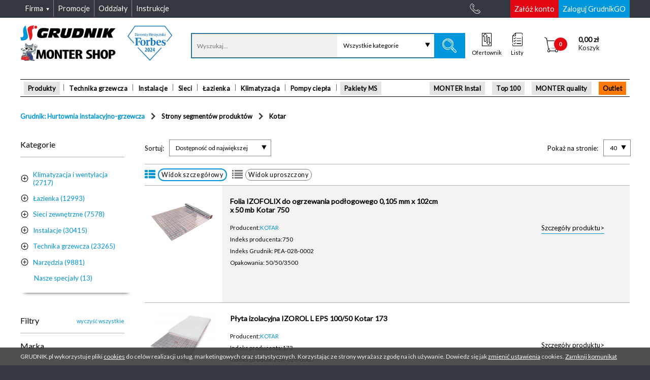

--- FILE ---
content_type: text/html; charset=UTF-8
request_url: https://grudnik.pl/pl-PL/kotar,s562
body_size: 53317
content:

<!DOCTYPE html>
<!--[if lt IE 7]>
<html class="no-js lt-ie9 lt-ie8 lt-ie7"> <![endif]-->
<!--[if IE 7]>
<html class="no-js lt-ie9 lt-ie8 ie7"> <![endif]-->
<!--[if IE 8]>
<html class="no-js lt-ie9 ie8"> <![endif]-->
<!--[if IE 9]>
<html class="no-js lt-ie10 ie9"> <![endif]-->
<!--[if gt IE 9]><!-->
<html class="no-js"> <!--<![endif]-->
<!--[if IE]>
<script src="http://html5shiv.googlecode.com/svn/trunk/html5.js"></script> <![endif]-->

<html lang="pl">
<head>
    
    <meta charset="utf-8" />
    <title>Kotar</title>    <meta name="author" content="Unity S.A (http://www.unity.pl)" />
    <meta http-equiv="X-UA-Compatible" content="IE=edge" />

    
    <meta name="robots" content="index,follow" />
<meta name="description" content="Kotar" />
<meta name="keywords" content="Demo, Strony segmentów produktów, Kotar" />        <meta property="og:image" content="https://grudnik.pl/assets/common/images/homepage/default_ogg.jpg" />        
    <meta name="viewport" content="width=device-width, initial-scale=1.0, maximum-scale=1, minimum-scale=1, user-scalable=no">
    <meta name="format-detection" content="telephone=no">

            <meta name="version" content="master-766d774f84">
        <meta name="revision" content="766d774f847865cd82d43465de72181d90342104">
        <meta name="buildTime" content="2025-12-30 00:36:02">
        <meta name="packages" content="b631b1e8ea49353bc2a374be5bf60770">
    
    <link rel="apple-touch-icon" sizes="57x57" href="/img/icons/apple-icon-57x57.png">
<link rel="apple-touch-icon" sizes="60x60" href="/img/icons/apple-icon-60x60.png">
<link rel="apple-touch-icon" sizes="72x72" href="/img/icons/apple-icon-72x72.png">
<link rel="apple-touch-icon" sizes="76x76" href="/img/icons/apple-icon-76x76.png">
<link rel="apple-touch-icon" sizes="114x114" href="/img/icons/apple-icon-114x114.png">
<link rel="apple-touch-icon" sizes="120x120" href="/img/icons/apple-icon-120x120.png">
<link rel="apple-touch-icon" sizes="144x144" href="/img/icons/apple-icon-144x144.png">
<link rel="apple-touch-icon" sizes="152x152" href="/img/icons/apple-icon-152x152.png">
<link rel="apple-touch-icon" sizes="180x180" href="/img/icons/apple-icon-180x180.png">
<link rel="icon" type="image/png" sizes="256x256"  href="/img/icons/android-icon-256x256.png">
<link rel="icon" type="image/png" sizes="192x192"  href="/img/icons/android-icon-192x192.png">
<link rel="icon" type="image/png" sizes="32x32" href="/img/icons/favicon-32x32.png">
<link rel="icon" type="image/png" sizes="96x96" href="/img/icons/favicon-96x96.png">
<link rel="icon" type="image/png" sizes="16x16" href="/img/icons/favicon-16x16.png">
<link rel="manifest" href="/img/icons/site.webmanifest">
<link rel="mask-icon" href="/img/icons/safari-pinned-tab.svg" color="#a80532">
<meta name="msapplication-config" content="/img/icons/browserconfig.xml" />
<meta name="msapplication-TileColor" content="#a80532">
<meta name="msapplication-TileImage" content="/img/icons/ms-icon-144x144.png">
<meta name="theme-color" content="#ffffff">
    <meta name="SKYPE_TOOLBAR" content="SKYPE_TOOLBAR_PARSER_COMPATIBLE"/>
                        <link rel="stylesheet" type="text/css" media="screen"
              href="/assets/common/css/style.css?v=master-766d774f84"/>
                        <link rel="stylesheet" type="text/css" media="screen"
              href="/assets/common/css/icons/extras/style.css?v=master-766d774f84"/>
                        <link rel="stylesheet" type="text/css" media="screen"
              href="/assets/common/css/icons/base/style.css?v=master-766d774f84"/>
                        <link rel="stylesheet" type="text/css" media="screen"
              href="/assets/common/css/icons/base/style_icomoon.css?v=master-766d774f84"/>
                        <link rel="stylesheet" type="text/css" media="screen"
              href="/assets/common/css/fonts/open_sans.css?v=master-766d774f84"/>
                        <link rel="stylesheet" type="text/css" media="screen"
              href="/vendor/swiper/dist/css/swiper.min.css?v=master-766d774f84"/>
            <script type="text/javascript" src="/min/index.php?f=/vendor/unity-frontend-libs/unity/core/unity.core.js"></script>
<script type="text/javascript">
    var userLocale = "pl-PL";
</script>
<script type="text/javascript" src="/vendor/yepnope/yepnope.1.5.4-min.js"></script>
<script type="text/javascript">
    yepnope.errorTimeout = 60000;
</script>
<script type="text/javascript" src="/min/index.php?f=/vendor/modernizr/modernizr.js"></script>
<script type="text/javascript" src="/min/index.php?f=/vendor/unity-frontend-libs/unity/bootstrap/unity.bootstrap.js"></script>
<script type="text/javascript">

    Modernizr.load = Modernizr.load || function () {
        yepnope.apply(window, [].slice.call(arguments, 0))
    };

    (function (UnityBootstrap) {
        UnityBootstrap.config = {"debug":0,"merge":1,"minpath":"\/min\/index.php?version=master-766d774f84&f=","module":"product","controller":"list","action":"list","misc":{"productPhotosServerUrl":"https:\/\/static.grudnik.pl\/"}};

        var paths = {
  "vendor": {
    "backbone": "/vendor/backbone/backbone.js",
    "json3": "/vendor/json3/lib/json3.min.js#test=window.JSON;",
    "consolePolyfill": "/vendor/console-polyfill/index.js#test=window.console;",
    "base64": "/vendor/base64/base64.min.js#test=window.atob",
    "underscore": "/vendor/underscore/underscore.js",
    "vue": "/vendor/vue/dist/vue.min.js",
    "vueResource": "/vendor/vue-resource/dist/vue-resource.min.js",
    "jquery": "/vendor/jquery/dist/jquery.js#debug>0",
    "jqueryMin": "/vendor/jquery/dist/jquery.min.js#debug<1",
    "jqueryPlaceholder": "/vendor/jquery-placeholder/jquery.placeholder.js",
    "jqueryFormValidator": "/vendor/jquery-form-validator/form-validator/jquery.form-validator.min.js",
    "jqueryDeserialize": "/vendor/jquery-deserialize/jquery.deserialize.js",
    "cocktail": "/vendor/cocktail/Cocktail.js",
    "accounting": "/vendor/accounting/accounting.js",
    "marionette": "/vendor/marionette/lib/backbone.marionette.js",
    "backboneWreqr": "/vendor/backbone.wreqr/lib/backbone.wreqr.min.js",
    "backboneBabysitter": "/vendor/backbone.babysitter/lib/backbone.babysitter.min.js",
    "backboneDeepModel": "/vendor/backbone-deep-model/distribution/deep-model.js",
    "viewComponent": "/vendor/unity-view-components/viewComponent.js",
    "swiper": "/vendor/swiper/dist/js/swiper.min.js",
    "backboneForms": "/vendor/backbone-forms/distribution/backbone-forms.js",
    "mCustomScrollbar": "/vendor/malihu-custom-scrollbar-plugin/jquery.mCustomScrollbar.js",
    "markerClusterer": "/vendor/marker-clusterer/src/markerclusterer.js",
    "multipleSelect": "/vendor/multiple-select/jquery.multiple.select.js",
    "blueimpFileUploadWidget": "/vendor/blueimp-file-upload/js/vendor/jquery.ui.widget.js",
    "blueimpTmpl": "/vendor/blueimp-tmpl/js/tmpl.min.js",
    "blueimpLoadImage": "/vendor/blueimp-load-image/js/load-image.all.min.js",
    "blueimpCanvasToBlob": "/vendor/blueimp-canvas-to-blob/js/canvas-to-blob.min.js",
    "blueimpFileUploadIframe": "/vendor/blueimp-file-upload/js/jquery.iframe-transport.js",
    "blueimpFileUpload": "/vendor/blueimp-file-upload/js/jquery.fileupload.js",
    "blueimpFileUploadFileuploadProcess": "/vendor/blueimp-file-upload/js/jquery.fileupload-process.js",
    "blueimpFileUploadFileuploadUi": "/vendor/blueimp-file-upload/js/jquery.fileupload-ui.js",
    "magnificPopup": "/vendor/magnific-popup/dist/jquery.magnific-popup.min.js",
    "iframeTransport": "/vendor/unity-jquery-iframe-transfer/src/jquery.iframe-transport.js",
    "bootstrapAffix": "/vendor/bootstrap/js/affix.js",
    "jsCookie": "/vendor/js-cookie/src/js.cookie.js",
    "showdown": "/vendor/showdown/dist/showdown.min.js",
    "modernizr": "/vendor/modernizr/modernizr.js",
    "slickSlider": "/vendor/slick-carousel/slick/slick.min.js"
  },
  "unity": {
    "unityBootstrap": "/vendor/unity-frontend-libs/unity/bootstrap/unity.bootstrap.js",
    "pluginsHelpersDefault": "/vendor/unity-frontend-libs/unity/plugins/helpers/default.js",
    "pluginsComponentsDispatchComponent": "/vendor/unity-frontend-libs/unity/plugins/components/dispatchComponent.js",
    "core": "/vendor/unity-frontend-libs/unity/core/unity.core.js",
    "pluginsModelsTranslationModel": "/vendor/unity-frontend-libs/unity/plugins/models/translationModel.js",
    "jqueryUnityUI": "/vendor/unity-frontend-libs/ui/jquery.unityUI.js",
    "dev": "/vendor/unity-frontend-libs/dev/dev.js#debug>0",
    "pluginsComponentsRouterComponent": "/vendor/unity-frontend-libs/unity/plugins/components/routerComponent.js"
  }
};

        var routes = (function () {
            var commonThm = '/assets/common/',
                libs = '/libs/',
                vendor = '/vendor/',
                admin = '/assets/admin/';

            return {
                commonThm: commonThm,
                components: commonThm + 'js/components/',
                controllers: commonThm + 'js/controllers/',
                models: commonThm + 'js/models/',
                themeVendor: commonThm + 'vendor/',
                vendor: vendor,
                unity: vendor + "unity-frontend-libs/unity/",
                views: commonThm + "js/views/",
                collections: commonThm + "js/collections/"
            }
        }());

        UnityBootstrap.definePackage("unity/components/base", [
            "package::unity/core"
        ]);

        UnityBootstrap.definePackage("backbone", [
            "package::underscore",
            "package::jquery",
            paths.vendor.backbone
        ]);

        UnityBootstrap.definePackage("unity/controllers/base", [
            "package::unity/core",
            paths.unity.pluginsHelpersDefault
        ]);

        UnityBootstrap.definePackage("modalComponent", [
            "package::unity/components/base",
            routes.components + "modalComponent.js"
        ]);

        UnityBootstrap.definePackage("shims", [
            paths.vendor.json3,
            paths.vendor.consolePolyfill
        ]);

        UnityBootstrap.definePackage("uiController", routes.commonThm, [
            "package::jquery-ui",
            "package::jquery-placeholder",
            "package::unity-ui",
            "package::unity/models/translation",
            "package::modelComponent",
            "package::configComponent",
            "package::modal-views",
            "package::unity/components/dispatch",
            "package::searchController",
            "package::jsCookie",
            "package::navigationController",
            "js/UIController.js"
        ]);

        UnityBootstrap.definePackage("unity/components/dispatch", [
            "package::unity/components/base",
            paths.unity.pluginsComponentsDispatchComponent
        ]);

        UnityBootstrap.definePackage("modal-views", routes.commonThm, [
            "package::unity-ui",
            "package::modalComponent",
            "package::unity/models/translation",
            "package::unity/components/dispatch",
            'js/views/modal.views.js'
        ]);

        UnityBootstrap.definePackage("configComponent", routes.components, [
            "package::base64",
            "package::unity-model-base",
            "configComponent.js"
        ]);

        UnityBootstrap.definePackage("base64", [
            paths.vendor.base64
        ]);

        UnityBootstrap.definePackage("modelComponent", routes.components, [
            "package::unity-model-base",
            "modelComponent.js"
        ]);

        UnityBootstrap.definePackage("unity-model-base", [
            "package::unity/core"
        ]);

        UnityBootstrap.definePackage("unity/core", [
            "package::underscore",
            paths.unity.core
        ]);

        UnityBootstrap.definePackage("underscore", [
            paths.vendor.underscore
        ]);

        UnityBootstrap.definePackage("vue", [
            paths.vendor.vue,
            paths.vendor.vueResource,
            routes.components + "vueHelperComponent.js"
        ]);

        UnityBootstrap.definePackage("unity/models/translation", [
            "package::unity-model-base",
            paths.unity.pluginsModelsTranslationModel
        ]);

        UnityBootstrap.definePackage("unity-ui", [
            "package::jquery",
            paths.unity.jqueryUnityUI
        ]);

        //#debug>=1
        UnityBootstrap.definePackage("unity-development", [
            "package::jquery",
            paths.unity.dev,
            routes.vendor + "unity-frontend-libs/dev/dev.css#debug>0"
        ]);

        UnityBootstrap.definePackage("jquery", [
            paths.vendor.jquery,
            paths.vendor.jqueryMin
        ]);

        UnityBootstrap.definePackage("jquery-ui", routes.themeVendor, [
            "package::jquery",
            "jquery_ui/jquery-ui-1.11.4.custom.min.js"
        ]);

        UnityBootstrap.definePackage("jquery-placeholder", [
            "package::jquery",
            paths.vendor.jqueryPlaceholder
        ]);

        UnityBootstrap.definePackage("jquery-form-validator", [
            "package::jquery",
            paths.vendor.jqueryFormValidator,
            routes.components + "jqueryFormValidator.js"
        ]);

        UnityBootstrap.definePackage("utmController", [
            "package::unity/controllers/base",
            "package::jquery-deserialize",
            routes.controllers + "utmController.js"
        ]);

        UnityBootstrap.definePackage("jquery-deserialize", [
            paths.vendor.jqueryDeserialize
        ]);

        UnityBootstrap.definePackage("slickSlider", [
            paths.vendor.slickSlider
        ]);

        UnityBootstrap.definePackage("common/controllers/widgets", [
            "package::unity/controllers/base",
            "package::common/components-deprecated/product",
            "package::unity/components/dispatch",
            "package::product/views/select-product",
            "package::sliderWidgetModel",
            "package::basket/models/cart",
            "package::common/views/app",
            "package::common/collections/product",
            "package::common/views/cart-widget",
            "package::common/components/routes",
            routes.controllers + "widgets.js"
        ]);

        UnityBootstrap.definePackage("common/controllers/basketPath", [
            "package::unity/controllers/base",
            "package::unitComponent",
            "package::overlayLoaderComponent",
            "package::maxLengthInputComponent",
            routes.controllers + "basketPathController.js"
        ]);

        UnityBootstrap.definePackage('gridBuilderComponent', [
            "package::underscore",
            "/assets/admin/js/components/gridBuilderComponent.js"
        ]);

        UnityBootstrap.definePackage('front/jqgrid', [
            "/admin/vendor/jquery.jqgrid/css/ui.jqgrid.css",
            "/admin/css/grid.css",
            "/js/jqgrid/i18n/grid.locale-pl.js",
            "/admin/vendor/jquery.jqgrid/js/jquery.jqGrid.min.js",
            paths.vendor.iframeTransport,
            "package::gridBuilderComponent"
        ]);

        UnityBootstrap.definePackage('jqGridShoppingListController', routes.commonThm, [
            "package::front/jqgrid",
            "package::unity/models/translation",
            "js/controllers/jqgrid/shoppingListController.js"
        ]);

        UnityBootstrap.definePackage('jqGridInvoiceListController', routes.commonThm, [
            "package::front/jqgrid",
            "package::unity/models/translation",
            "js/controllers/jqgrid/invoiceListController.js",
        ]);

        UnityBootstrap.definePackage('jqGridWzListController', routes.commonThm, [
            "package::front/jqgrid",
            "package::unity/models/translation",
            "js/controllers/jqgrid/wzListController.js",
        ]);

        UnityBootstrap.definePackage('jqGridCustomerOfferListController', routes.commonThm, [
            "package::front/jqgrid",
            "package::unity/models/translation",
            "js/controllers/jqgrid/customerOfferListController.js"
        ]);

        UnityBootstrap.definePackage('jqGridGadgetsListController', [
            "package::front/jqgrid",
            "package::modalComponent",
            "package::modal-views",
            "package::vue",
            "package::unity/models/translation",
            routes.components + "gadgetsComponent.js",
            routes.commonThm + "js/controllers/jqgrid/gadgetsListController.js"
        ]);

        UnityBootstrap.definePackage('jqGridEmployeeListController', routes.commonThm, [
            "package::front/jqgrid",
            "package::unity/models/translation",
            "js/controllers/jqgrid/employeeGridController.js"
        ]);

        UnityBootstrap.definePackage('jqGridFavoriteProductsController', routes.commonThm, [
            "package::unitComponent",
            "package::uiController",
            "package::productListGridController",
            "package::front/jqgrid",
            "package::unity/models/translation",
            "js/controllers/jqgrid/favoriteProductsGridController.js",
            "package::modal-views",
            "js/controllers/shoppingListModalController.js"
        ]);

        UnityBootstrap.definePackage('requisitionController', routes.commonThm, [
            "package::underscore",
            "package::unity/controllers/base",
            "package::modalComponent",
            "package::unity/models/translation",
            "package::modal-views",
            "js/controllers/requisitionController.js"
        ]);

        UnityBootstrap.definePackage('customerOfferListController', routes.commonThm, [
            "package::underscore",
            "package::unity/controllers/base",
            "package::modalComponent",
            "package::unity/models/translation",
            "package::modal-views",
            "js/controllers/customerOfferListController.js"
        ]);

        UnityBootstrap.definePackage('jqGridRequisitionListController', routes.commonThm, [
            "package::front/jqgrid",
            "package::unity/models/translation",
            "js/controllers/jqgrid/requisitionListController.js"
        ]);

        UnityBootstrap.definePackage('jqGridProductDocumentsController', routes.commonThm, [
            "package::front/jqgrid",
            "package::unity/models/translation",
            "js/controllers/jqgrid/productDocumentsController.js"
        ]);

        UnityBootstrap.definePackage("common/components/routes", [
            "package::unity/components/base",
            "/assets/common/js/components/routes.js"
        ]);

        UnityBootstrap.definePackage("common/views/cart-widget", [
            "package::unity/components/base",
            "package::backbone/marionette",
            "package::common/views/app",
            "package::common/views/mixins",
            "package::money-component",
            "package::backbone/cocktail",
            "package::basket/models/cart",
            "package::common/collections/product",
            "/assets/common/js/views/cart-widget.js"
        ]);

        UnityBootstrap.definePackage("backbone/cocktail", [
            'package::backbone',
            paths.vendor.cocktail
        ]);

        UnityBootstrap.definePackage("money-component", [
            "package::unity/components/base",
            "package::accounting",
            "package::underscore",
            routes.components + "money.js"
        ]);

        UnityBootstrap.definePackage("base64-component", [
            "package::unity/components/base",
            "package::underscore",
            routes.components + "base64Component.js"
        ]);

        UnityBootstrap.definePackage("accounting", [
            paths.vendor.accounting
        ]);

        UnityBootstrap.definePackage("common/views/mixins", [
            "package::backbone/marionette",
            "package::unity/components/base",
            "package::backbone/helpers",
            "/assets/common/js/views/mixins.js"
        ]);

        UnityBootstrap.definePackage('backbone/helpers', routes.components, [
            'package::backbone',
            'backbone.helpers.js'
        ]);

        UnityBootstrap.definePackage("backbone/marionette", [
            "package::backbone",
            "package::backbone/babysitter",
            "package::backbone/wreqr",
            paths.vendor.marionette
        ]);

        UnityBootstrap.definePackage("backbone/wreqr", [
            "package::backbone",
            paths.vendor.backboneWreqr
        ]);

        UnityBootstrap.definePackage("backbone/babysitter", [
            "package::backbone",
            paths.vendor.backboneBabysitter
        ]);

        UnityBootstrap.definePackage("common/collections/product", [
            "package::backbone",
            'package::backbone/model-deep',
            routes.collections + "product.js"
        ]);

        UnityBootstrap.definePackage("backbone/model-deep", [
            "package::backbone",
            paths.vendor.backboneDeepModel
        ]);

        UnityBootstrap.definePackage("common/views/app", [
            "package::unity/components-deprecated/view",
            "package::backbone/marionette",
            "package::backbone/cocktail",
            "package::common/views/mixins",
            "/assets/common/js/views/app.js"
        ]);

        UnityBootstrap.definePackage("unity/components-deprecated/view", [
            "package::unity/components/base",
            "package::backbone",
            paths.vendor.viewComponent
        ]);

        UnityBootstrap.definePackage("basket/models/cart", [
            "package::unity-model-base",
            "package::backbone/model-deep",
            "package::common/collections/product",
            "package::common/components/routes",
            "/assets/basket/js/models/cart.js"
        ]);

        UnityBootstrap.definePackage("sliderWidgetModel", [
            "package::unity-model-base",
            "package::swiper",
            routes.models + "sliderWidgetModel.js"
        ]);

        UnityBootstrap.definePackage("swiper", [
            "package::jquery",
            paths.vendor.swiper
        ]);

        UnityBootstrap.definePackage("product/views/select-product", [
            "package::unity/components/base",
            "package::backbone/marionette",
            "package::backbone-forms",
            "package::common/views/app",
            "/assets/product/js/views/select.product.js"
        ]);

        UnityBootstrap.definePackage('backbone-forms', [
            'package::backbone',
            paths.vendor.backboneForms
        ]);

        UnityBootstrap.definePackage("common/components-deprecated/product", [
            "package::unity/components/base",
            "package::underscore",
            "package::class",
            routes.components + "productComponent.js"
        ]);

        UnityBootstrap.definePackage("class", routes.themeVendor, [
            "class/class.js"
        ]);

        UnityBootstrap.definePackage("jquery-maskedinput", routes.themeVendor, [
            "package::jquery",
            "maskedinput/jquery.maskedinput.min.js"
        ]);

        UnityBootstrap.definePackage("defaultController", [
            "package::modalComponent",
            "package::lawController",
            "package::contactFormController",
            "package::widgetController",
            'package::jquery-maskedinput',
            routes.components + "elementToggleComponent.js",
            routes.components + "inputMaskComponent.js",
            routes.components + "scrollCheckerComponent.js",
            routes.components + "standardTableComponent.js",
            routes.components + "dropdownComponent.js",
            routes.components + "checkboxView.js",
            routes.controllers + "lawController.js",
            routes.controllers + "defaultController.js"
        ]);


        UnityBootstrap.definePackage("lawController", [
            'package::jquery',
            routes.controllers + 'lawController.js'
        ]);

        UnityBootstrap.definePackage("contactFormController", [
            'package::jquery',
            'package::overlayLoaderComponent',
            routes.controllers + 'contactFormController.js'
        ]);

        UnityBootstrap.definePackage("productComponent", [
            "package::unity/components/base",
            "package::underscore",
            "package::class",
            routes.components + "productComponent.js"
        ]);

        UnityBootstrap.definePackage("widgetController", [
            "package::unity/controllers/base",
            "package::unity-ui",
            "package::productComponent",
            "package::basketComponent",
            "package::sliderWidgetModel",
            "package::basketWidgetModel",
            routes.controllers + "widgetController.js"
        ]);

        UnityBootstrap.definePackage("overlayLoaderComponent", [
            "package::unity/components/base",
            routes.components + "overlayLoaderComponent.js"
        ]);

        UnityBootstrap.definePackage("basketFormController", [
            "package::unity/controllers/base",
            "package::overlayLoaderComponent",
            routes.controllers + "basketFormController.js"
        ]);

        UnityBootstrap.definePackage("basketWidgetModel", [
            "package::unity-model-base",
            routes.models + "basketWidgetModel.js"
        ]);

        UnityBootstrap.definePackage("basketComponent", [
            "package::unity/components/base",
            "package::class",
            routes.components + "basketComponent.js"
        ]);

        UnityBootstrap.definePackage("messengerController", routes.commonThm, [
            "package::unity/controllers/base",
            "package::messengerComponent",
            "js/controllers/messengerController.js"
        ]);

        UnityBootstrap.definePackage("messengerComponent", routes.commonThm, [
            "package::unity/components/base",
            "js/components/messengerComponent.js"
        ]);

        UnityBootstrap.definePackage("scrollbarController", [
            'package::mCustomScrollbar',
            routes.controllers + 'scrollbarController.js'
        ]);

        UnityBootstrap.definePackage("mCustomScrollbar", [
            'package::jquery',
            paths.vendor.mCustomScrollbar
        ]);

        UnityBootstrap.definePackage("contextSelectorController", routes.controllers, [
            "package::unity/controllers/base",
            "contextSelectorController.js"
        ]);

        UnityBootstrap.definePackage("basket/showController", "/assets/basket/js/controllers/", [
            "package::unity/controllers/base",
            "package::unity/components/dispatch",
            "showController.js"
        ]);

        UnityBootstrap.definePackage("cart/controllers/address", [
            "package::unity/controllers/base",
            "package::cart/views/address",
            "/assets/basket/js/controllers/address.js"
        ]);

        UnityBootstrap.definePackage("cart/views/address", [
            "package::backbone/marionette",
            "/assets/basket/js/views/address.js"
        ]);

        UnityBootstrap.definePackage("cart/controllers/shipping-and-payment", [
            "package::unity/controllers/base",
            "package::common/components/controller-helpers",
            "package::basket/logistics-model",
            "package::basket/logistics-views",
            "package::basket/payment",
            "package::basket/views/shipping",
            "package::unity/components/router",
            "/assets/basket/js/controllers/shipping-and-payment.js"
        ]);

        UnityBootstrap.definePackage("unity/components/router", [
            "package::unity/components/base",
            paths.unity.pluginsComponentsRouterComponent
        ]);

        UnityBootstrap.definePackage("basket/views/shipping", [
            "package::unity/components/base",
            "package::backbone/marionette",
            "/assets/basket/js/views/shipping.js"
        ]);

        UnityBootstrap.definePackage("basket/payment", [
            "package::unity/components/base",
            "package::backbone/marionette",
            "package::money-component",
            "package::unity/models/translation",
            "/assets/basket/js/views/payment.js",
            "/assets/basket/js/views/logistics.summary.js"
        ]);

        UnityBootstrap.definePackage("basket/logistics-model", [
            "package::unity/components/base",
            "package::backbone",
            "package::backbone/model-deep",
            "/assets/basket/js/models/logistics.js"
        ]);

        UnityBootstrap.definePackage("basket/logistics-views", [
            "package::unity/components/base",
            "package::backbone/marionette",
            "package::money-component",
            "/assets/basket/js/views/logistics.form.js"
        ]);

        UnityBootstrap.definePackage("common/components/controller-helpers", [
            "package::unity/components/base",
            "package::backbone",
            routes.components + "controller.helpers.js"
        ]);

        UnityBootstrap.definePackage("common/views/inpost-machines", routes.views, [
            "package::google/maps",
            "package::backbone/marionette",
            "package::common/views/app",
            "inpost.machines.js"
        ]);

        UnityBootstrap.definePackage("google/maps", [
            "package::unity/components-deprecated/view",
            paths.vendor.markerClusterer,
            routes.views + "google.maps.view.js"
        ]);

        UnityBootstrap.definePackage("basket/summaryController", "/assets/basket/js/controllers/", [
            "package::unity/controllers/base",
            "package::modal-views",
            "package::common/views/app",
            "package::unity/components/dispatch",
            "package::bulkUserAgreementController",
            "summaryController.js"
        ]);

        UnityBootstrap.definePackage("accountController", routes.commonThm, [
            "package::unity/controllers/base",
            "package::modalComponent",
            "package::bulkUserAgreementController",
            "js/controllers/accountController.js",
        ]);

        UnityBootstrap.definePackage("bulkUserAgreementController", routes.commonThm, [
            "js/controllers/bulkUserAgreementController.js"
        ]);

        UnityBootstrap.definePackage("reOrderController", routes.commonThm, [
            "package::underscore",
            "package::unity/controllers/base",
            "package::modalComponent",
            "package::common/views/mixins",
            "package::unity/models/translation",
            "package::modal-views",
            "js/controllers/reOrderController.js"
        ]);

        UnityBootstrap.definePackage('jqGridOrderListController', routes.commonThm, [
            "package::front/jqgrid",
            "package::unity/models/translation",
            "js/controllers/jqgrid/orderListController.js",
        ]);

        UnityBootstrap.definePackage('formController', [
            'package::jquery',
            'package::multipleSelect',
            routes.components + "multipleSelectComponent.js",
            routes.controllers + 'formController.js'
        ]);

        UnityBootstrap.definePackage('multipleSelect', [
            'package::jquery-ui',
            paths.vendor.multipleSelect
        ]);

        UnityBootstrap.definePackage("viewModel", routes.commonThm, [
            "package::unity-model-base",
            "js/models/viewModel.js"
        ]);

        UnityBootstrap.definePackage("registerController", routes.controllers, [
            "package::unity/controllers/base",
            "package::unity/components/dispatch",
            "package::viewModel",
            "package::jQueryFileUpload",
            "package::bulkUserAgreementController",
            "registerController.js"
        ]);

        UnityBootstrap.definePackage("jQueryFileUpload", [
            paths.vendor.blueimpFileUploadWidget,
            paths.vendor.blueimpTmpl,
            paths.vendor.blueimpLoadImage,
            paths.vendor.blueimpCanvasToBlob,
            paths.vendor.blueimpFileUploadIframe,
            paths.vendor.blueimpFileUpload,
            paths.vendor.blueimpFileUploadFileuploadProcess,
            paths.vendor.blueimpFileUploadFileuploadUi
        ]);

        UnityBootstrap.definePackage("productController", routes.commonThm, [
            "package::unity/controllers/base",
            "package::jquery-lightbox",
            "package::jquery-magnific-popup",
            "package::unitComponent",
            "package::bootstrapAffix",
            "package::swiper",
            "package::productSystem",
            // "package::productReplacements", //wyłączone na zawsze (do końca Grudnika)
            "package::productOpinion",
            "package::productCompare",
            "js/controllers/productController.js"
        ]);

        UnityBootstrap.definePackage("jquery-lightbox", routes.themeVendor, [
            "package::jquery",
            "lightbox/css/jquery.lightbox-0.5.css",
            "lightbox/js/jquery.lightbox-0.5.min.js"
        ]);

        UnityBootstrap.definePackage("jquery-magnific-popup", [
            "package::jquery",
            routes.vendor + "magnific-popup/dist/magnific-popup.css",
            paths.vendor.magnificPopup
        ]);

        UnityBootstrap.definePackage("maxLengthInputComponent", [
            routes.components + "maxLengthInputComponent.js"
        ]);

        UnityBootstrap.definePackage("unitComponent", [
            routes.components + "unitComponent.js"
        ]);

        UnityBootstrap.definePackage('bootstrapAffix', [
            'package::jquery',
            paths.vendor.bootstrapAffix
        ]);

        UnityBootstrap.definePackage("productListController", routes.commonThm, [
            "package::unity/controllers/base",
            "package::unity/components/dispatch",
            "package::common/components/controller-helpers",
            "package::common/components-deprecated/product",
            "js/controllers/productListController.js"
        ]);

        UnityBootstrap.definePackage("product/controllers/card", [
            "package::unity/controllers/base",
            "package::product/views/select-product",
            "package::common/collections/product",
            "package::product/views/card",
            "package::common/components/controller-helpers",
            "package::unity/components/router",
            "package::basket/models/cart",
            "/assets/product/js/controllers/card.js"
        ]);

        UnityBootstrap.definePackage("product/views/card", [
            "package::unity/components/base",
            "package::backbone/marionette",
            "package::backbone/cocktail",
            "package::common/views/mixins",
            "/assets/product/js/views/card.js"
        ]);

        UnityBootstrap.definePackage("searchController", routes.commonThm, [
            "package::jquery-ui",
            "package::underscore",
            "package::unity/controllers/base",
            "package::unity/components/dispatch",
            "package::viewModel",
            "package::unity/models/translation",
            "js/components/categoryCompleteComponent.js",
            "js/controllers/searchController.js"
        ]);

        UnityBootstrap.definePackage("jsCookie", [
            paths.vendor.jsCookie
        ]);

        UnityBootstrap.definePackage("navigationController", routes.commonThm, [
            "package::underscore",
            "package::jquery",
            "js/controllers/navigationController.js"
        ]);

        UnityBootstrap.definePackage("basket/basketUIController", [
            "package::jquery-ui",
            "package::backbone/marionette",
            "package::underscore",
            "package::unity/controllers/base",
            "package::unity/models/translation",
            "/assets/basket/js/basketUIController.js"
        ]);

        UnityBootstrap.definePackage("basket/orderDetailsController", [
            "package::jquery-ui",
            "package::backbone/marionette",
            "package::underscore",
            "package::unity/controllers/base",
            "package::unity/models/translation",
            "package::modal-views",
            "package::jquery-form-validator",
            "package::multipleSelect",
            routes.components + "multipleSelectComponent.js",
            "/assets/basket/js/orderDetailsController.js"
        ]);

        UnityBootstrap.definePackage("responsiveTables", routes.themeVendor, [
            "package::jquery",
            "responsive-tables/responsive-tables.css",
            "responsive-tables/responsive-tables.js"
        ]);

        UnityBootstrap.definePackage("showdown", [
            paths.vendor.showdown
        ]);

        UnityBootstrap.definePackage("shoppingListModalController", routes.commonThm, [
            "package::jquery",
            "package::common/views/mixins",
            "package::underscore",
            "package::unity/controllers/base",
            "package::common/components/controller-helpers",
            "package::unitComponent",
            "package::unity/models/translation",
            "package::modal-views",
            "js/controllers/shoppingListModalController.js"
        ]);

        UnityBootstrap.definePackage("shoppingListGridController", routes.commonThm,[
            "package::shoppingListModalController",
            "js/controllers/shoppingListGridController.js"
        ]);

        UnityBootstrap.definePackage("productListGridController", routes.commonThm,[
            "package::jquery",
            "package::common/views/mixins",
            "package::underscore",
            "package::unity/controllers/base",
            "package::common/components/controller-helpers",
            "package::unitComponent",
            "package::unity/models/translation",
            "package::modal-views",
            "js/controllers/productListGridController.js"
        ]);

        UnityBootstrap.definePackage("productSystem", [
            "package::jquery",
            "package::vue",
            routes.components + "productSystemHelperComponent.js",
            routes.commonThm + "js/controllers/productSystemController.js"
        ]);

        UnityBootstrap.definePackage("customerOffer", routes.commonThm, [
            "package::jquery",
            "package::vue",
            "package::messengerComponent",
            "package::modalComponent",
            "js/models/accountCustomerOfferModel.js",
            "js/controllers/accountCustomerOfferController.js"
        ]);

        // wyłączone na zawsze (do końca Grudnika)
        // UnityBootstrap.definePackage("productReplacements", routes.commonThm, [
        //     "package::slickSlider",
        //     "package::vue",
        //     "js/controllers/productReplacementsController.js"
        // ]);

        UnityBootstrap.definePackage("productOpinion", routes.commonThm, [
            "package::vue",
            "package::messengerComponent",
            "js/controllers/productOpinionController.js"
        ]);

        UnityBootstrap.definePackage("productCompare", [
            "package::vue",
            "package::shoppingListModalController",
            "package::modalComponent",
            "package::modal-views",
            routes.commonThm + "js/models/productCompareModel.js",
            routes.commonThm + "js/controllers/productCompareController.js"
        ]);

        UnityBootstrap.definePackage("filtersWidgetController", routes.commonThm, [
            "package::jquery",
            "js/controllers/filtersWidgetController.js"
        ]);

        UnityBootstrap(UnityBootstrap.config, {
            "*": [
                "package::shims",
                "package::uiController",
                "package::utmController",
                "package::common/controllers/widgets",
                "package::defaultController",
                "package::basketFormController",
                "package::messengerController",
                "package::scrollbarController",
                "package::contextSelectorController"
            ],
            "basket": {
                "steps": {
                    "*": ["package::common/controllers/basketPath",
                        "package::basket/basketUIController"],
                    "list": ["package::basket/showController",
                        "package::cart/controllers/shipping-and-payment"],
                    "guest-list": ["package::basket/showController",
                        "package::cart/controllers/shipping-and-payment"],
                    "details": ["package::basket/orderDetailsController"],
                    "address": ["package::cart/controllers/address"],
                    "logistics": ["package::cart/controllers/shipping-and-payment"],
                    "summary": [
                        "package::basket/summaryController",
                    ]
                }
            },
            "account": {
                "*":  ["package::accountController",
                    "package::formController",
                    "package::responsiveTables"
                ],
                "customer-offer": {
                    "list": [
                        "package::customerOfferListController",
                        "package::jqGridCustomerOfferListController"
                    ],
                    "edit": ["package::customerOffer"],
                    "pre-create": ["package::customerOffer"],
                },
                "employee" : {
                    "list" : [
                        "package::jqGridEmployeeListController"
                    ]
                },
                "invoice": [
                    "package::jqGridInvoiceListController"
                ],
                "wz": [
                    "package::jqGridWzListController"
                ],
                "favorite-products": {
                    "list": [
                        "package::jqGridFavoriteProductsController"
                    ]
                }
            },
            "user": {
                "order": {
                    "*": [
                        "package::accountController",
                        "package::reOrderController",
                        "package::responsiveTables"
                    ],
                    "show": [
                        "package::jqGridProductDocumentsController"
                    ],
                    "index": [
                        "package::jqGridOrderListController"
                    ]
                },
                "register": {
                    "index": ["package::registerController"]
                }
            },
            "requisition": {
                "requisition": [
                    "package::reOrderController",
                    "package::requisitionController",
                    "package::jqGridRequisitionListController",
                ]
            },
            "product": {
                "*": [
                    "package::productController",
                    "package::showdown",
                    "package::shoppingListModalController"
                ],
                "card": ["package::product/controllers/card"],
                "list": [
                    "package::productListController",
                    "package::filtersWidgetController"
                ],
                "gadget": ["package::jqGridGadgetsListController"]
            },
            "shoppinglist": {
                "*": [
                    "package::responsiveTables",
                    "package::shoppingListModalController",
                    "package::jqGridShoppingListController"
                ],
                browse: [
                    "package::shoppingListGridController",
                    "package::productListGridController"
                ]
            },
            "cms": {
                "page": [
                    "package::shoppingListModalController",
                    "package::productSystem"
                ]
            }
        }, function () {
            Unity.controller.run();
        });
    }(window.UnityBootstrap));
</script>
<script type="text/javascript">
    UnityBootstrap.inlineScript(function () {
        var fetchUrl = 'https://grudnik.pl/pl-PL/api/translations/translation-master-766d774f84';

        var model = Unity.controller.model;

        if (typeof model['translationModel'] == 'undefined') {
            throw new Error("Translation model not loaded yet");
        }

        var translationModel = model.translationModel;

        var loaderPromise = new $.Deferred(function (deferred) {
            $.ajax({
                url: fetchUrl,
                type: 'GET',
                dataType: 'json'
            }).fail(function () {
                deferred.reject(new Error("Failed to fetch translations, an error occurred."));
            }).done(function (data) {
                translationModel.extend(data);
                deferred.resolve(translationModel);
            });
        }).promise();

        Object.defineProperty(translationModel, 'loadAllAsync', {
            value: loaderPromise
        });
    });
</script>
<script type="text/javascript">
    UnityBootstrap.inlineScript(function () {
        window.datepickerDaysOff = ["1.1","1.6","5.1","5.3","8.15","11.1","11.11","12.25","12.26"];

        var models = JSON.parse(atob('eyJkZWJ1ZyI6MCwid2Vic29ja2V0cyI6W119'));

        models.locale = {"language":"pl-PL"};
        models.urls =  {"utmEmptyPage":"https:\/\/grudnik.pl\/pl-PL\/utm\/index\/empty","basketUpdateShippingCost":"https:\/\/grudnik.pl\/pl-PL\/basket\/index\/shipping-cost"};
        models.datepickerDefaults = {
            dateFormat: 'yy-mm-dd',
            changeMonth: true,
            changeYear: true,
            firstDay: 1,
            dayNamesMin: [
                'N',
                'Pn',
                'Wt',
                'Śr',
                'Cz',
                'Pt',
                'So'
            ],
            monthNamesShort: [
                'Sty',
                'Lu',
                'Mar',
                'Kw',
                'Maj',
                'Cze',
                'Lip',
                'Sie',
                'Wrz',
                'Pa',
                'Lis',
                'Gru'
            ],
            prevText: 'Poprzedni',
            nextText: 'Następny'
        };

        Unity('config').config.spawnModels(models);
    });
    UnityBootstrap.inlineScript(function () {
        Unity.controller.model.translationModel.extend({"widget_basket_removing":"Usuwanie...","basketForm_disabledText":"Przetwarzanie...","datepicker_sunday":"N","datepicker_monday":"Pn","datepicker_tuesday":"Wt","datepicker_wednesday":"\u015ar","datepicker_thursday":"Cz","datepicker_friday":"Pt","datepicker_saturday":"So","datepicker_january":"Sty","datepicker_february":"Lu","datepicker_march":"Mar","datepicker_april":"Kw","datepicker_may":"Maj","datepicker_june":"Cze","datepicker_july":"Lip","datepicker_august":"Sie","datepicker_september":"Wrz","datepicker_october":"Pa","datepicker_november":"Lis","datepicker_december":"Gru","datepicker_prev":"Poprzedni","datepicker_next":"Nast\u0119pny","datepicker_format":"yy-mm-dd","toggle_expand":"Rozwi\u0144","toggle_hide":"Zwi\u0144","widget_basket_basket":"Koszyk","widget_basket_remove":"usu\u0144","widget_basket_sync":"widget_basket_sync","widget_basket_products":"Produkt\u00f3w:","widget_compare_compare":"por\u00f3wnaj","widget_compare_sync":"Trwa synchronizowanie...","widget_compare_remove":"usu\u0144","widget_basket_sum":"widget_basket_sum","productFormView_discount_label":"Taniej o","productFormView_choose_color":"Wybierz kolor:","productFormView_choose_size":"Wybierz rozmiar:","productFormView_choose_quant":"Ilo\u015b\u0107:","productFormView_add_to_basket":"Dodaj do koszyka","productFormView_opinions_count":"opinii","product_was_added_into_basket":"Produkt zosta\u0142 dodany do koszyka.","widget_slider_next":"dalej","mini_basket_sync":"mini_basket_sync","mini_basket_place_order":"mini_basket_place_order","pmf_image":"Zdj\u0119cie","action_error_data_not_saved":"Podczas zapisu danych wyst\u0105pi\u0142 b\u0142\u0105d","who_your_mail_addr":"Tw\u00f3j adres e-mail","select":"Wybierz","grudnik_select_the_form_of_delivery":"Wybierz form\u0119 dostawy","work_context_switch_attempt_failed":"Pr\u00f3ba prze\u0142\u0105czenia kontekstu pracy nie powiod\u0142a si\u0119.","contact_form_title":"Formularz kontaktowy","contact_form_error":"B\u0142\u0105d formularza kontaktowego","magnific_gallery_close":"Zamknij (ESC)","magnific_gallery_prev_slide":"Poprzedni","magnific_gallery_next_slide":"Nast\u0119pny","magnific_gallery_loading":"Wczytuj\u0119...","magnific_gallery_cant_load_media":"Nie uda\u0142o si\u0119 za\u0142adowa\u0107 elementu:","magnific_gallery_broken_media_source":"URL wadliwego elementu","grudnik_basket_pop_up_title":"Dodano do koszyka","main_search_autocomplete_search_in_descriptions":"szukaj r\u00f3wnie\u017c w opisach","main_search_autocomplete_no_suggestion":"Brak sugestii dla frazy. Spr\u00f3buj wyszuka\u0107 za pomoc\u0105 innej frazy.","main_search_autocomplete_no_suggestion_extended":"Brak sugestii dla frazy. Spr\u00f3buj wyszuka\u0107 r\u00f3wnie\u017c w opisach.","product_filters_selected_amount":"Wybranych filtr\u00f3w: 0","filter_price_enter_price":"Wpisz cen\u0119","filter_price_must_positive_number":"Cena musi by\u0107 liczb\u0105 dodatni\u0105","filter_price_must_number":"Cena musi by\u0107 liczb\u0105","filter_price_invalid_range":"Nieprawid\u0142owy przedzia\u0142 cen","shopping_list_modal_title":"Dodaj produkt do listy zakupowej","shopping_list_multiple_modal_title":"Dodaj produkty do listy zakupowej","shopping_list_add_to_list_button":"+ Dodaj do listy","shopping_list_create_new_list":"+ Dodaj now\u0105 list\u0119","shopping_list_create_new_list_info_message":"Dodajesz now\u0105 list\u0119. Je\u015bli chcesz wybra\u0107 ju\u017c utworzon\u0105 list\u0119, usu\u0144 tekst z powy\u017cszego pola.","shopping_list_create_new_list_error":"Musisz poda\u0107 nazw\u0119 nowo tworzonej listy","shopping_list_details_modal_confirm_main_header":"Potwierd\u017a usuni\u0119cie elementu","product_list_details_selected_products_label_default":"produkt\u00f3w","product_list_details_selected_products_label_single":"produkt","product_list_details_selected_products_label_few":"produkty","shopping_list_messages_quantity_equal_zero_error":"Musisz poda\u0107 ilo\u015b\u0107 wi\u0119ksz\u0105 ni\u017c 0","modal-reorder-header":"Dodaj do koszyka","basket_datepicker_date_unavailable":"Termin niedost\u0119pny","grudnik_basket_messages_quantity_equal_zero_error":"Musisz poda\u0107 ilo\u015b\u0107 wi\u0119ksz\u0105 ni\u017c 0","grudnik_basket_messages_fill_required_agreements":"Aby z\u0142o\u017cy\u0107 zam\u00f3wienie musisz zaznaczy\u0107 wymagane zgody.","grudnik_basket_order_modal_add_new_contact":"Dodaj nowy kontakt.","requisition_cancel_order":"Odrzu\u0107 zam\u00f3wienie","requisition_confirm_cancel_order":"Potwierd\u017a odrzucenie zam\u00f3wienia","requisition_confirm":"Zatwierd\u017a","requisition_back":"Wr\u00f3\u0107","requisition_cancel_order_textarea_placeholder":"Podaj pow\u00f3d odrzucenia zam\u00f3wienia","product_system_quantity_error":"Musisz poda\u0107 zamawian\u0105 ilo\u015b\u0107 wi\u0119ksz\u0105 od 0. Je\u015bli nie chcesz zamawia\u0107 tego produktu, odznacz go.","product_system_shopping_list_quantity_error":"Musisz poda\u0107 ilo\u015b\u0107 produkt\u00f3w, kt\u00f3re chcesz doda\u0107 do listy. Je\u015bli nie chcesz dodawa\u0107 tego produktu do listy, odznacz go.","products_compare_route":"porownanie"});
    });

    //--
    UnityBootstrap.inlineScript(function () {
        
        var routes = {"basket_add":"https:\/\/grudnik.pl\/pl-PL\/add-to-basket","basket_add_many":"https:\/\/grudnik.pl\/pl-PL\/add-products-to-basket","user_account_customer_offer_pre_create":"https:\/\/grudnik.pl\/pl-PL\/moje-konto\/utworz-nowa-oferte","basket_remove":"https:\/\/grudnik.pl\/pl-PL\/remove-product-from-basket","basket_modify":"https:\/\/grudnik.pl\/pl-PL\/change-basket-product","basket_manage":"https:\/\/grudnik.pl\/pl-PL\/current-offer","flash_messages":"https:\/\/grudnik.pl\/pl-PL\/flash-messages","shoppinglist_get_lists_and_product":"https:\/\/grudnik.pl\/pl-PL\/get-lists-and-products","shoppinglist_add_product":"https:\/\/grudnik.pl\/pl-PL\/add-to-shopping-list","shoppinglist_delete_product":"https:\/\/grudnik.pl\/pl-PL\/moje-konto\/shopping-list\/remove-element","shoppinglist_change-list-name":"https:\/\/grudnik.pl\/pl-PL\/moje-konto\/shopping-list\/change-name","shoppinglist_change-quantity":"https:\/\/grudnik.pl\/pl-PL\/moje-konto\/shopping-list\/change-quantity","shoppinglist_send-by-email":"https:\/\/grudnik.pl\/pl-PL\/moje-konto\/shopping-lists\/send","shoppinglist_delete-list":"https:\/\/grudnik.pl\/pl-PL\/moje-konto\/delete-shopping-list","basket_order_modal_authorized_contact_url":"https:\/\/grudnik.pl\/pl-PL\/moje-konto\/receipt-authorized-person\/add-receipt","basket_order_modal_authorize_existing_contact":"https:\/\/grudnik.pl\/pl-PL\/moje-konto\/receipt-authorized-person\/add-existing","basket_order_modal_construction_site_contact_url":"https:\/\/grudnik.pl\/pl-PL\/moje-konto\/construction-site-contact\/add-contact","jqgrid_front_shopping_lists":"https:\/\/grudnik.pl\/pl-PL\/moje-konto\/shopping-lists","jqgrid_front_customer_offer_lists":"https:\/\/grudnik.pl\/pl-PL\/moje-konto\/oferty-dla-klientow","jqgrid_front_employee_list":"https:\/\/grudnik.pl\/pl-PL\/moje-konto\/employee","jqgrid_favorite_product_list":"https:\/\/grudnik.pl\/pl-PL\/moje-konto\/favorite-products","jqgrid_front_gadgets_lists":"https:\/\/grudnik.pl\/pl-PL\/gadgets","jqgrid_front_invoice_lists":"https:\/\/grudnik.pl\/pl-PL\/moje-konto\/informacje-o-fakturach","jqgrid_front_wz_lists":"https:\/\/grudnik.pl\/pl-PL\/moje-konto\/informacje-o-wz","jqgrid_front_requisition_lists":"https:\/\/grudnik.pl\/pl-PL\/moje-konto\/requisition-list","jqgrid_front_product_documents":"https:\/\/grudnik.pl\/pl-PL\/product-documents\/id","user_requisition_list":"https:\/\/grudnik.pl\/pl-PL\/moje-konto\/requisition-list","product_system":"https:\/\/grudnik.pl\/pl-PL\/product-system-ajax","customer_offer":"https:\/\/grudnik.pl\/pl-PL\/moje-konto\/account_customer_offer_save\/ID","user_account_customer_offer_create":"https:\/\/grudnik.pl\/pl-PL\/moje-konto\/account_customer_offer_create","product_replacements_data":"https:\/\/grudnik.pl\/pl-PL\/product-replacements-data\/ID","product_opinion_list":"https:\/\/grudnik.pl\/product-opinion\/list\/ID","product_opinion_form":"https:\/\/grudnik.pl\/product-opinion\/form\/ID","gadgets_select":"https:\/\/grudnik.pl\/pl-PL\/gadgets\/select","gadgets_send":"https:\/\/grudnik.pl\/pl-PL\/gadgets\/send","products_compare":"https:\/\/grudnik.pl\/porownanie","products_compare_data":"https:\/\/grudnik.pl\/products-compare\/data","products_compare_simple_data":"https:\/\/grudnik.pl\/products-compare\/simple-data","user_orders":"https:\/\/grudnik.pl\/pl-PL\/zamowienia"};
        Unity('CommonComponentsRoutes', function (CommonComponentsRoutes) {
            var Routes = CommonComponentsRoutes.Routes;
            _.each(routes, function (route, name) {
                Routes.create(name, route);
            });
        });
    });

    UnityBootstrap.inlineScript(function () {
        
        Unity.components.Money.addType([{"currency":"EUR","symbol":"EUR","format":"%v %s","decimal":",","thousand":" ","precision":2,"subUnit":100},{"currency":"GBP","symbol":"GBP","format":"%v %s","decimal":",","thousand":" ","precision":2,"subUnit":100},{"currency":"CZK","symbol":"CZK","format":"%v %s","decimal":",","thousand":" ","precision":2,"subUnit":100},{"currency":"USD","symbol":"USD","format":"%v %s","decimal":",","thousand":" ","precision":2,"subUnit":100},{"currency":"HRK","symbol":"HRK","format":"%v %s","decimal":",","thousand":" ","precision":2,"subUnit":100},{"currency":"PLN","symbol":"z\u0142","format":"%v %s","decimal":",","thousand":" ","precision":2,"subUnit":100},{"currency":"CHF","symbol":"CHF","format":"%v %s","decimal":",","thousand":" ","precision":2,"subUnit":100}]);
    });
</script>

    <link href="https://grudnik.pl/kotar,s562" rel="canonical" />    <style type="text/css">
            </style>
</head>
<body>
<script id="markerCloud__template" type="text/template">
    <div class="markerCloud">
        <% if (data.small_image) { %>
        <img class="markerCloud__picture" src="<%= data.small_image %>"/>
        <% } %>
        <div class="markerCloud__machine-data">
            <span class="markerCloud__machine-name">Punkt odbioru <%= data.name %></span>
            <span class="markerCloud__machine-details"><%= data.streetAndBuildingNumber %></span>
            <span class="markerCloud__machine-details"><%= data.postCodeAndTown %></span>
        </div>
        <ul class="markerCloud__description-list">
            <li class="markerCloud__description">Położenie: <span
                    class="markerCloud__description-inner"><%= data.descLocation %></span></li>
            <li class="markerCloud__description">Godziny dostępności: <span
                    class="markerCloud__description-inner"><%= data.operatingHours %></span></li>
            <li class="markerCloud__description isPhone">Infolinia: <span
                    class="markerCloud__description-inner"><%= data.phone %></span></li>
        </ul>
        <button type="button"
                class="markerCloud__select-machine">Wybierz ten punkt odbioru</button>
    </div>
</script>

<script id="productForm__model-modal-template" type="text/template">
    <span class="ui-modal close">✖</span>
    <h3><%= prod_name %></h3>
    <div data-top class="product-basket__top-wrapper"></div>
    <div data-form class="product-basket__form-wrapper"></div>
    <div data-bottom class="product-basket__bottom-wrapper"></div>
</script>

<script id="productForm__model-template" type="text/template">
    <div data-top class="product-basket__top-wrapper"></div>
    <div data-form class="product-basket__form-wrapper"></div>
    <div data-bottom class="product-basket__bottom-wrapper"></div>
</script>

<script id="productForm__fieldset-template" type="text/template">
    <% if (legend) { %>
    <legend><%= legend %></legend>
    <% } %>
    <fieldset data-fields class="product-basket__fieldset"></fieldset>
</script>
<script id="productForm__field-template" type="text/template">
    <div class="product-basket__field">
        <label class="product-basket__label" for="<%= editorId %>">
            <%= title %>
            <span data-presentation class="product-basket__label-value-presentation"></span>
        </label>
        <div class="product-basket__field-inner">
            <span data-editor></span>
            <div data-error></div>
            <div><%= help %></div>
        </div>
    </div>
</script>
<script id="product-descriptionContent-template" type="text/template">
    <%= description %>
</script>
<script type="text/template" id="product-content__attributes-template">
    <thead>
    <tr>
        <td colspan="2" class="product-content__attributes-header">Dane techniczne</td>
    </tr>
    </thead>
    <tbody>
    <% _.each(attributes, function(attribute) { %>
    <tr class="product-content__attributes-row">
        <td class="product-content__attributes-name"><%= attribute.attribute_name %></td>
        <td class="product-content__attributes-value"><%= attribute.attribute_value %></td>
    </tr>
    <%} ) %>
    </tbody>
</script><script id="basket-template" type="text/template">
    <div class="minibasket-wrapper <% if (hasProducts()) { %>has-products<% } %>" data-toggle>
        <span class="minibasket-action"></span>
        <a href="https://grudnik.pl/pl-PL/guest-basket/list" class="basket-link"></a>
        <div class="basket-container" data-udr="SPU-KSZ-9-basket[mini]">
            <div class="count">
                <span class="icon-ico_koszyk basket-icon">
                    <span class="value">
                        0                    </span>
                </span>
            </div>
            <div class="price">
                <div class="value">0,00 zł</div>
                <div class="desc">Koszyk</div>
            </div>
        </div>
        <div class="basket-list-container">
            <div class="basket-list-header">
                <h3 class="header-2">Zawartość koszyka</h3>
            </div>
            <div class="basket-list-body <% if (getCount() > 5) { %>scroll-active<% } %>">

                <div class="basket-list-position basket-list-position-header">
                    <div class="basket-list-col photo-header">
                    </div>
                    <div class="basket-list-col name-header">
                        <span>
                            Produkt                        </span>
                    </div>
                    <div class="basket-list-col quantity-header">
                        <span>
                            Ilość                        </span>
                    </div>
                    <div class="basket-list-col price-header">
                        <span>
                            Wartość netto                        </span>
                    </div>
                </div>

                <div class="basket-list" data-products>
                </div>
            </div>
            <div class="basket-list-footer">
                <div class="basket-list-summary">
                    Suma netto: <span><%= getTotal() %></span>
                </div>
                <div class="basket-full-list-link">
                    <a href="https://grudnik.pl/pl-PL/guest-basket/list">
                        <button class="btn-bigger icon basket-icon -variant-1">
                            Koszyk                        </button>
                    </a>
                </div>
            </div>
        </div>
    </div>
</script>
<script type="text/template" id="basket-template-product">
    <div class="basket-list-position">
        <div class="basket-list-col">
            <div class="product-image-wrapper">
                <img src="<%= getThumb() %>"
                     alt="<%= getName() %>">
            </div>
        </div>
        <div class="basket-list-col">
            <div class="product-description">
                <div class="product-name">
                    <a href="<%= getUrl() %>"><%= getName() %></a>
                </div>
            </div>
        </div>
        <div class="basket-list-col">
            <div class="product-count">
                <span class="value"><%= getQuantity() %></span>
            </div>
        </div>
        <div class="basket-list-col">
            <div class="product-price">
                <%= getTotalPrice() %>
            </div>
        </div>
    </div>
</script>
<script type="text/template" id="basket-template-pop-up">
    <div class="basket-pop-up-template-wrapper">
        <div class="basket-pop-up-wrapper">

            <div class="products-data" data-scrollable>

                <% _.each(data, function(element) { %>
                <div class="product-data">
                    <div class="image">
                        <img src="<%= element.product.image %>" alt="<%= element.product.name %>">
                    </div>
                    <div class="description">
                        <div class="name">
                            <%= element.product.name %>
                        </div>
                        <div class="indexes">
                            <div class="index">Indeks producenta:
                                <%= (element.product.code) ? element.product.code : '-' %>
                            </div>
                        </div>
                    </div>
                    <div class="quantity for-large-screens">
                        <%= element.quantity.magnitude.value %>
                        <%= element.quantity.unit %>
                        <% if (element.quantity.unit != element.quantity.warehouse.unit) { %>
                            <div>(<%= element.quantity.warehouse.magnitude %> <%= element.quantity.warehouse.unit %>)</div>
                        <% } %>
                    </div>
                    <div class="price for-large-screens">
                        <%= element.netPrice.value %>/<%= element.quantity.unit %>
                        <span class="price-type">
                            netto                        </span>
                    </div>
                    <div class="quantity-price for-mobile">
                        <p>
                            <%= element.quantity.magnitude.value %>
                            <%= element.quantity.unit %>
                            <% if (element.quantity.unit != element.quantity.warehouse.unit) { %>
                                <div>(<%= element.quantity.warehouse.magnitude %> <%= element.quantity.warehouse.unit %>)</div>
                            <% } %>
                        </p>
                        <%= element.netPrice.value %>/<%= element.quantity.unit %>
                        <span class="price-type">
                            netto                        </span>
                    </div>
                </div>

                <% }) %>

            </div>

            <div class="basket-pop-up-footer">
                <div class="summary">
                    Razem netto: <span class="value"><%= data.summaryValue.value %></span>
                </div>
                <div class="nav">
                    <div class="item">
                        <button class="eiModal-close modal-close-btn"><%= window.modalAddToCartBackButtonLabel %></button>
                    </div>
                    <div class="item">
                        <a href="https://grudnik.pl/pl-PL/guest-basket/list" class="cart-link">Przejdź do koszyka</a>
                    </div>
                </div>
            </div>
        </div>
    </div>
</script>
<script id="shopping-list-modal-template" type="text/template">
    <div>
        <div class="shopping-list__wrapper">

            <% if (data.userCanHaveManyLists == "1") { %>
                <div class="shopping-list__lists-wrapper">
                    <div class="lists-label__wrapper">
                        <span data-add-to-new-shopping-list-label class="hide-me">
                            Nazwa listy:                         </span>
                        <span data-add-to-existing-shopping-list-label class="hide-me">
                            Wybierz listę:                         </span>
                    </div>
                    <div class="lists-controls__wrapper">
                        <select name="shopping-lists" id="shopping-lists" data-shopping-lists>
                        </select>

                        <div class="new-list__wrapper">
                            <button class="link-button" data-add-new-list-trigger>
                                + Dodaj nową listę                            </button>
                            <input
                                type="text"
                                name=""
                                class="hide-me"
                                maxlength="70"
                                placeholder="Wpisz nazwę dla nowej listy"
                                data-create-new-list>
                            <button class="new-list__close-wrapper hide-me" data-add-new-list-close-view>
                                <span class="icon-GRUDNIK_icos_20-x remove-icon"></span>
                            </button>
                            <% if (data.shoppingListCount == 0) { %>
                                <p class="shopping-lists__info-label">
                                    Musisz podać nazwę nowo tworzonej listy                                </p>
                            <% } %>
                        </div>

                    </div>
                </div>
            <% } else { %>
                <div class="hide-me">
                    <select name="shopping-lists" id="shopping-lists" class="hide-me" data-shopping-lists>
                    </select>
                </div>
            <% } %>

            <div class="products-data" data-scrollable>
                <% _.each(data.productElements, function(element) { %>
                    <div class="product-data" data-price-amount="<%= element.prices.price.amount %>">
                        <div class="image">
                            <img src="<%= element.product.image.url %>" alt="<%= element.product.name %>">
                        </div>
                        <div class="description">
                            <div class="name">
                                <%= element.product.name %>
                            </div>
                            <div class="indexes">
                                <div class="index">Indeks producenta:
                                    <%= (element.product.code) ? element.product.code : '-' %>
                                </div>
                            </div>
                        </div>

                        <div class="shopping-list__converter">
                            <div class="unit-converter-wrapper two-way" data-converter-id="productUnits-<%= element.product.id %>">
                                <form class="add-to-basket-form ready" data-basket-form>
                                    <input type="hidden" name="product_instance_id" value="<%= element.product.id %>" data-instance-id>

                                <% if (data.areUnitsEqual(element.unitConverterModel.saleMap[0].unit, element.unitConverterModel.warehouseMap[0].unit) === false) { %>
                                    <div class="unit-conversion-map">
                                        <p class="small-text">
                                            <%= element.unitConverter.converterLabel %>
                                        </p>
                                    </div>
                                <% } %>
                                    <div class="unit-converter-form">
                                        <% if (data.areUnitsEqual(element.unitConverterModel.saleMap[0].unit, element.unitConverterModel.warehouseMap[0].unit)) { %>
                                            <div>
                                                <input type="text" class="unit-convert-from"
                                                value="<%= element.product.initialQuantity %>"
                                                data-interval="<%= element.product.interval %>"
                                                data-basket-form-prd-quantity>
                                                <span class="unit-label"><%= element.unitConverter.saleUnit.code.value %></span>
                                            </div>
                                        <% } else { %>
                                            <div>
                                                <input type="text" class="unit-convert-from" data-basket-form-prd-quantity
                                                    value="<%= element.product.initialQuantity %>"
                                                    >
                                                <span class="unit-label"><%= element.unitConverter.saleUnit.code.value %></span>
                                            </div>
                                            <div>
                                                <input type="text" class="unit-convert-to"
                                                    value="<%= element.product.initialStockQuantity %>"
                                                    >
                                                <span class="unit-label"><%= element.unitConverter.storehouseUnit.code.value %></span>
                                            </div>
                                        <% } %>
                                    </div>
                                </form>
                            </div>
                        </div>

                        <div class="price for-large-screens">
                            <%= element.priceValue %>/<%= element.product.unit %>
                            <span class="price-type">
                                netto                            </span>
                        </div>
                        <div class="quantity-price for-mobile">
                            <%= element.priceValue %>/<%= element.product.unit %>
                            <span class="price-type">
                                netto                            </span>
                        </div>

                    </div>
                <% }); %>
            </div>
            <div class="summary">
                Razem netto: <span class="value"><%= data.setInitialPrice(0, 0, data.currencyCode) %></span>
            </div>
            <div class="nav">
                <div class="item">
                    <button class="eiModal-close modal-close-btn">Powrót do zakupów</button>
                </div>
                <div class="item">
                    <button class="cart-link"
                            data-add-product-to-list
                        <% if (data.shoppingListCount === 0 && data.userCanHaveManyLists == "1") { %>
                            disabled
                        <% } %>
                    >
                        + Dodaj do listy                    </button>
                </div>
            </div>

        </div>
    </div>
</script>
<script id="shopping-list-modal-list-option-template" type="text/template">
    <option
        value="<%= id %>"
        <% if (currentList === true) { %>
            selected
        <% } %>
    >
        <%= name %>
    </option>
</script>
<script id="user-bar-links" type="text/template">
    <a class="btn-normal <% if (isUserAccount()) { %>icon-btn-person<% } %>"
       href="<%= href %>"
    <% _.each(getAttribs(), function(attrib) { %>
    <%= attrib %>
    <% }) %>
    >
    <span class="icon"></span>
    <span class="text"><%= label %></span>
    </a>
</script>
<script type="text/template" id="working-context-option-template">
    <option value="<%= id %>" <% if(currentId == id) {%>selected<% } %> ><%= label %></option>
</script>
<script type="text/template" id="confirm-action-template">
    <div>
        <div class="confirm-action-modal__content-wrapper">

            <% if (data.type === "list") { %>
                <p class="confirm-action-modal__element">
                    Czy na pewno chcesz usunąć listę:                     <span><%= data.name %></span>
                </p>
            <% } else { %>
                <p class="confirm-action-modal__element">
                    Czy na pewno chcesz usunąć produkt:                     <span><%= data.name %></span>
                </p>
            <% } %>

            <div class="nav">
                <div class="item">
                    <button class="eiModal-close modal-close-btn">
                        <% if (data.type === "list") { %>
                            Nie, wróć do listy                        <% } else { %>
                            Wróć do listy                        <% } %>
                    </button>
                </div>
                <div class="item">
                    <% if (data.type === "product") { %>
                        <button class="cart-link" data-js-confirm-action-trigger>
                            Zatwierdź                        </button>
                    <% } else { %>
                        <button class="cart-link"
                            data-delete-list
                            data-element-action-dataset='{"action":"delete-list","type":"delete-list","elementData":{"shopping_list_id":"<%= data.shopping_list_id %>"}}'>
                            Tak, usuń listę                        </button>
                    <% } %>
                </div>
            </div>

        </div>
    </div>
</script>
<script id="shopping-list-grid-empty-grid-message" type="text/template">
    <p class="shopping-list-details__no-products-info">
        Brak produktów w tej liście zakupowej.    </p>
</script>
<script id="reorder-products-template" type="text/template">
<div>
    <div class="reorder-products-template-wrapper">
        <p class="reorder-products-info">Poniższe produkty zostaną dodane do Twojego koszyka w podanych ilościach. Jeśli w koszyku posiadasz już któryś z tych produktów, ilości zostaną zsumowane. Do koszyka nie zostaną dodane produkty, które nie są już dostępne w sprzedaży.</p>
        <div class="basket-pop-up-wrapper">
            <div class="products-data" data-scrollable>

                <% _.each(data.products, function(element) { %>
                <div class="product-data <% if (element.unavailable === true) { %>product-unavailable<% } %>">
                    <div class="image-description-wrapper">
                        <div class="image">
                            <img src="<%= element.image %>" alt="<%= element.name %>">
                        </div>
                        <div class="description">
                            <div class="name">
                                <%= element.name %>
                            </div>
                            <div class="indexes">
                                <div class="index">Indeks producenta:
                                    <%= (element.code) ? element.code : '-' %>
                                </div>
                            </div>
                        </div>
                    </div>
                    <% if (element.unavailable === true) { %>
                        <div class="unavailable">
                            Produkt jest obecnie niedostępny                        </div>
                    <% } else { %>
                        <div class="quantity for-large-screens">
                            <%= element.quantity %> <%= element.quantityCode %>
                        </div>
                        <div class="price for-large-screens">
                            <%= element.unitPrice %> / <%= element.quantityCode %>
                                <span class="price-type">
                                    netto                                </span>
                        </div>
                        <div class="quantity-price for-mobile">
                            <p>
                                <%= element.quantity %> <%= element.quantityCode %>
                            </p>
                            <%= element.unitPrice %> / <%= element.quantityCode %>
                                <span class="price-type">
                                    netto                                </span>
                        </div>
                    <% } %>
                </div>

                <% }) %>

            </div>

            <div class="basket-pop-up-footer">
                <div class="summary">
                    Razem netto:
                    <span class="value">
                        <%= data.summaryPrice.netto %>
                    </span>
                </div>
                <div class="nav">
                    <div class="item">
                        <button class="eiModal-close modal-close-btn">
                            Wróć do zamówienia                        </button>
                    </div>
                    <div class="item">
                        <button
                            class="cart-link"
                            data-reorder-products-trigger
                        >
                            Dodaj produkty do koszyka                        </button>
                    </div>
                </div>
            </div>
        </div>
    </div>
</div>
</script>
<script id="basket-warehouse-stacking-template" type="text/template">
    <p class="basket-order__warehouse-stocktaking-alert">
        <%= message %>
    </p>
</script>


<script id="basket-order-new-contact-template" type="text/template">
    <div>
        <div class="add-new-contact-wrapper-modal">
            <%= data.html %>
        </div>
    </div>
</script>

<script id="basket-order-authorized-person-template" type="text/template">
    <li class="item">
        <div class="checkbox-item">
            <input type="checkbox"
                   class="checkbox-input"
                   name="<%= name %>"
                   id="<%= person.id %>"
                   value="<%= person.id %>"
                   checked
            >
            <label for="<%= person.id %>" class="checkbox-label-block">
                <span class="checkbox-label">
                    <%= person.first_name %> <%= person.last_name %>, <%= person.phone_number %>
                </span>
            </label>
        </div>
    </li>
</script><header class="page-header ">
    <div class="top-bar">
        <div class="page-container header-top-bar-wrapper">
            <div class="header-login-box">
                                <div class="header-user-actions-wrapper  ">
                    <ul class="user-account-menu menu-list -lvl-1">
                                                    <li class="item">
                                <a class="header-register-link" data-udr="SPU-KNT-1.1-register_link"
                                   href="https://grudnik.pl/pl-PL/user-register-account"
                                   title="Załóż konto">
                                    <span class="link-name">Załóż konto</span>
                                </a>
                            </li>
                            <li class="item">
                                <a class="header-login-link" data-udr="SPU-KNT-1.2-login_link"
                                   href="https://grudnik.pl/pl-PL/login"
                                   title="Zaloguj GrudnikGO">
                                    <span class="link-name">Zaloguj GrudnikGO</span>
                                </a>
                            </li>
                                            </ul>
                </div>
            </div>
                        <div class="header-contact-box mobile-only">
                <ul class="menu-list">
                    <li class="item">
                        <div class="phone">
                            <span class="menu-label with-arrow -down"
                                  data-related-element=".header-contact-container-mobile"
                                  data-dropdown>
                                <span class="icon-GRUDNIK_icos_08-phone phone-icon"></span>
                                <span class="contact-box-name-label"></span>
                            </span>
                        </div>
                    </li>
                </ul>
            </div>
            <div class="header-contact-box mobile-hide">
                <ul class="menu-list">
                    <li class="item">
                        <div class="phone">
                            <span class="icon-ico_telefon phone-icon"></span>
                            <span class="desc">
                                <a href="tel: ">
                                                                     </a>
                            </span>
                        </div>
                    </li>
                </ul>
            </div>
                        <div class="header-info-menu-box">
                <!-- [start] links_to_sites (socket) --><!-- [start] link (widget) -->

<div class="widget-boxLink -header-two-levels">
    <ul class="menu-list">
        <li class="item">
            <a title="Firma" class="has-submenu" href="/o-firmie" >
    <span class="link-name">Firma</span>
</a>
<ul class="menu-list level-2"><li class="item"><a title="Kariera" class="" href="/kariera" >
    <span class="link-name">Kariera</span>
</a>
</li><li class="item"><a title="Aktualności" class="" href="/aktualnosci" >
    <span class="link-name">Aktualności</span>
</a>
</li><li class="item"><a title="O firmie" class="" href="/o-firmie" >
    <span class="link-name">O firmie</span>
</a>
</li><li class="item"><a title="Oferta dla" class="" href="/oferta-dla" >
    <span class="link-name">Oferta dla</span>
</a>
</li></ul>        </li>
    </ul>
</div>


<!-- [end] link (widget) --><!-- [start] link (widget) -->

<div class="widget-boxLink -header-two-levels">
    <ul class="menu-list">
        <li class="item">
            <a title="Promocje" class="" href="/promocje" >
    <span class="link-name">Promocje</span>
</a>
        </li>
    </ul>
</div>


<!-- [end] link (widget) --><!-- [start] link (widget) -->

<div class="widget-boxLink -header-two-levels">
    <ul class="menu-list">
        <li class="item">
            <a title="Oddziały" class="" href="/oddzialy" >
    <span class="link-name">Oddziały</span>
</a>
        </li>
    </ul>
</div>


<!-- [end] link (widget) --><!-- [start] link (widget) -->

<div class="widget-boxLink -header-two-levels">
    <ul class="menu-list">
        <li class="item">
            <a title="Instrukcje" class="" href="/porady" >
    <span class="link-name">Instrukcje</span>
</a>
        </li>
    </ul>
</div>


<!-- [end] link (widget) --><!-- [end] links_to_sites (socket) -->            </div>
        </div>
        <div class="header-contact-container-mobile">
            Tel:            <a href="tel: ">
                             </a>
        </div>
    </div>
    <div class="content-bar">
        <div class="page-container">
            <div class="header-logo-box">
                <div class="logo-wrapper">
                    <h4>
                        <a href="https://grudnik.pl/"
                           title="Sklep">
                            <img class="image base_logo" src="/assets/common/images/Grudnik_MS_logo.svg" />
                                                    </a>
                    </h4>
                </div>
                            </div>
            <div class="header-contact-box only-small">
                <ul class="menu-list">
                    <li class="item">
                        <div class="phone">
                            <span class="icon-GRUDNIK_icos_08-phone phone-icon"></span>
                            <span class="desc"> </span>
                        </div>
                    </li>
                    <li class="item">
                        <div class="chat">
                            <span class="icon-GRUDNIK_icos_07-comment chat-icon"></span>
                            <span class="desc">Rozpocznij chat</span>
                        </div>
                    </li>
                </ul>
            </div>
            <div class="header-elements-container">
                <div class="header-product-search-form">
    <form action="https://grudnik.pl/szukaj-produktow" method="get" class="js-main-search-form">
        <div class="fields">
            <input data-udr="SPU-WSZ-21.1-search_field" class="terms" type="search"
                   placeholder="Wyszukaj..."
                   name="searchquery"
                   data-main-search
                   value=""
            >
            <div class="search-form-categories-container">
                <div class="pending-wrapper">
                    <span></span>
                </div>

                <select class="form-field-select" data-search-category-groups>
                    <option class="form-field-option" data-group-url="">Wszystkie kategorie</option>
                                            <option class="form-field-option" data-group-id="6912" data-group-url="https://grudnik.pl/klimatyzacja-i-wentylacja,c6912">Klimatyzacja i wentylacja</option>
                                            <option class="form-field-option" data-group-id="6913" data-group-url="https://grudnik.pl/wyposazenie-lazienek-i-kuchni,c6913">Łazienka</option>
                                            <option class="form-field-option" data-group-id="6914" data-group-url="https://grudnik.pl/sieci-zewnetrzne,c6914">Sieci zewnętrzne</option>
                                            <option class="form-field-option" data-group-id="6915" data-group-url="https://grudnik.pl/systemy-instalacyjne,c6915">Instalacje</option>
                                            <option class="form-field-option" data-group-id="6917" data-group-url="https://grudnik.pl/technika-grzewcza,c6917">Technika grzewcza</option>
                                            <option class="form-field-option" data-group-id="6918" data-group-url="https://grudnik.pl/narzedzia-instalatora,c6918">Narzędzia</option>
                                            <option class="form-field-option" data-group-id="7621" data-group-url="https://grudnik.pl/nasze-specjaly,c7621">Nasze specjały</option>
                                            <option class="form-field-option" data-group-id="7622" data-group-url="https://grudnik.pl/monter-gadzety,c7622">Monter Gadżety</option>
                                    </select>
            </div>
        </div>
        <div class="action">
            <button data-udr="SPU-WSZ-21.1-search_field_confirm_button"
                    class="header-product-search-submit icon-ico_loupe"
                    type="submit"></button>
        </div>
    </form>
</div>                <div class="header-icons-menu-box">
                    <ul class="menu-list">
                        <li class="item only-small">
                            <button class="navbar-btn" data-dropdown data-related-element=".page-master-navigation-box">
                                <span class="bar-icon"></span>
                                <span class="bar-icon"></span>
                                <span class="bar-icon"></span>
                            </button>
                        </li>
                    </ul>
                </div>
                                    <div class="header-basket-box" >
                                                    <div class="minibasket-wrapper">
                                <div class="basket-container">
                                    <div class="count">
                                        <span class="icon-ico_koszyk basket-icon">
                                            <span class="value">0</span>
                                        </span>
                                    </div>
                                    <div class="price">
                                        <div class="value">0,00 zł</div>
                                        <div class="desc">Koszyk</div>
                                    </div>
                                </div>
                            </div>
                                            </div>
                                <div class="header__helper-icons--wrapper">
    <ul class="header__helper-icons--icon-list">
        <li class="header__helper-icons--icon-element">
            <a href="https://grudnik.pl/pl-PL/moje-konto/oferty-dla-klientow">
                <span class="header__helper-icons--icon icon-offers"></span>
                <p class="header__helper-icons--icon-description">Ofertownik</p>
            </a>
        </li>
        <li class="header__helper-icons--icon-element" data-shopping-lists-counter-wrapper>
            <a href="/pl-PL/temporary-shopping-list">
                <span class="header__helper-icons--icon icon-ico_lista"></span>
                <p class="header__helper-icons--icon-description">
                    Listy                                                        </p>
            </a>
        </li>
    </ul>
</div>

                            </div>
        </div>
            </div>
        <div class="page-container">
        <div class="page-master-navigation-box desktop-visible" data-udr="SPU-NAV-26.1-navigation-horizontal">
            <div class="page-master-navigation-container">
                <div class="nav-container">
                    <ul class="page-master-navigation-list" data-level="0">
                                                        <li class="item -lvl-1 level-item link emphasized">
                                                                        <a class="nav-link "
                                       href="https://grudnik.pl/szukaj-produktow,f,sad6"
                                       data-udr="SPU-NAV-26.1-link SPU-NAV-26.1-navigation_level_1 SPU-NAV-26.1-navigation_element[2654]"
                                       title="Produkty"
                                       data-id="2654">
                                           Produkty                                    </a>

                                                                        <!-- 2 poziom -->
                                                                    </li>
                                <li class="item separator"></li>
                                                                <li class="item -lvl-1 level-item product_group ">
                                                                        <a class="nav-link "
                                       href="https://grudnik.pl/technika-grzewcza,c6917"
                                       data-udr="SPU-NAV-26.1-product_group SPU-NAV-26.1-navigation_level_1 SPU-NAV-26.1-navigation_element[2479]"
                                       title="Technika grzewcza"
                                       data-id="2479">
                                           Technika grzewcza                                    </a>

                                                                        <!-- 2 poziom -->
                                                                            <span class="nav-dropdown icon-GRUDNIK_icos_24-arrow_right_02"></span>
                                        <div class="sub-menu">
                                                                                                                                                                                            <div class="row">
                                                                                                        <div class="sub-menu-col level-item">
        <a data-udr="SPU-NAV-26.1-product_group SPU-NAV-26.1-navigation_level_2 SPU-NAV-26.1-navigation_element[2508] SPU-NAV-26.1-navigation_parent[2479]"
           href="https://grudnik.pl/grzejniki,c7364"
           title="Grzejniki"
           data-id="2508">
            <span class="title">Grzejniki</span>
        </a>

                <span class="nav-dropdown icon-GRUDNIK_icos_24-arrow_right_02"></span>
        <ul class="navigation-list-lvl-2">
                            
<li class="item level-item">
        <a class="level-item__link"
           href="https://grudnik.pl/grzejniki-plytowe,c7380"
           title="Grzejniki płytowe"
           data-id="2533">
            Grzejniki płytowe        </a>
    </li>                        
<li class="item level-item">
        <a class="level-item__link"
           href="https://grudnik.pl/grzejniki-lazienkowe,c7372"
           title="Grzejniki łazienkowe"
           data-id="2510">
            Grzejniki łazienkowe        </a>
    </li>                        
<li class="item level-item">
        <a class="level-item__link"
           href="https://grudnik.pl/grzejniki-konwektorowe,c7366"
           title="Grzejniki konwektorowe"
           data-id="2509">
            Grzejniki konwektorowe        </a>
    </li>                        
<li class="item level-item">
        <a class="level-item__link"
           href="https://grudnik.pl/grzejniki-elektryczne,c7374"
           title="Grzejniki elektryczne"
           data-id="2515">
            Grzejniki elektryczne        </a>
    </li>                        
<li class="item level-item">
        <a class="level-item__link"
           href="https://grudnik.pl/klimakonwektory,c7375"
           title="Klimakonwektory"
           data-id="2516">
            Klimakonwektory        </a>
    </li>                        
<li class="item level-item">
        <a class="level-item__link"
           href="https://grudnik.pl/grzejniki-kanalowe,c7377"
           title="Grzejniki kanałowe"
           data-id="2522">
            Grzejniki kanałowe        </a>
    </li>                        
<li class="item level-item">
        <a class="level-item__link"
           href="https://grudnik.pl/grzejniki-dekoracyjne,c7378"
           title="Grzejniki dekoracyjne"
           data-id="2527">
            Grzejniki dekoracyjne        </a>
    </li>                        
<li class="item level-item">
        <a class="level-item__link"
           href="https://grudnik.pl/grzejniki-kolumnowe,c7379"
           title="Grzejniki kolumnowe"
           data-id="2530">
            Grzejniki kolumnowe        </a>
    </li>                        
<li class="item level-item">
        <a class="level-item__link"
           href="https://grudnik.pl/grzejniki-aluminiowe,c7562"
           title="Grzejniki aluminiowe"
           data-id="2683">
            Grzejniki aluminiowe        </a>
    </li>                        
<li class="item level-item">
        <a class="level-item__link"
           href="https://grudnik.pl/akcesoria-do-grzejnikow,c7373"
           title="Akcesoria do grzejników"
           data-id="2514">
            Akcesoria do grzejników        </a>
    </li>                </ul>
</div>                                                                                                                                                                                                    <div class="sub-menu-col level-item">
        <a data-udr="SPU-NAV-26.1-product_group SPU-NAV-26.1-navigation_level_2 SPU-NAV-26.1-navigation_element[2580] SPU-NAV-26.1-navigation_parent[2479]"
           href="https://grudnik.pl/kotly-piece-i-sterowniki,c7369"
           title="Kotły, piece i sterowniki"
           data-id="2580">
            <span class="title">Kotły, piece i sterowniki</span>
        </a>

                <span class="nav-dropdown icon-GRUDNIK_icos_24-arrow_right_02"></span>
        <ul class="navigation-list-lvl-2">
                            
<li class="item level-item">
        <a class="level-item__link"
           href="https://grudnik.pl/kotly-gazowe,c7415"
           title="Kotły gazowe"
           data-id="2581">
            Kotły gazowe        </a>
    </li>                        
<li class="item level-item">
        <a class="level-item__link"
           href="https://grudnik.pl/kotly-olejowe,c7418"
           title="Kotły olejowe"
           data-id="2587">
            Kotły olejowe        </a>
    </li>                        
<li class="item level-item">
        <a class="level-item__link"
           href="https://grudnik.pl/kotly-elektryczne,c7419"
           title="Kotły elektryczne"
           data-id="2591">
            Kotły elektryczne        </a>
    </li>                        
<li class="item level-item">
        <a class="level-item__link"
           href="https://grudnik.pl/kotly-na-paliwa-stale,c7421"
           title="Kotły na paliwa stałe"
           data-id="2594">
            Kotły na paliwa stałe        </a>
    </li>                </ul>
</div>                                                                                                                                                                                                    <div class="sub-menu-col level-item">
        <a data-udr="SPU-NAV-26.1-product_group SPU-NAV-26.1-navigation_level_2 SPU-NAV-26.1-navigation_element[2725] SPU-NAV-26.1-navigation_parent[2479]"
           href="https://grudnik.pl/pompy-ciepla,c7370"
           title="Pompy ciepła"
           data-id="2725">
            <span class="title">Pompy ciepła</span>
        </a>

                <span class="nav-dropdown icon-GRUDNIK_icos_24-arrow_right_02"></span>
        <ul class="navigation-list-lvl-2">
                            
<li class="item level-item">
        <a class="level-item__link"
           href="https://grudnik.pl/powietrzne-pompy-ciepla-do-co,c7436"
           title="Powietrzne pompy ciepła do c.o. i c.w.u"
           data-id="2727">
            Powietrzne pompy ciepła do c.o. i c.w.u        </a>
    </li>                        
<li class="item level-item">
        <a class="level-item__link"
           href="https://grudnik.pl/powietrzne-pompy-ciepla-do-cwu,c7442"
           title="Powietrzne pompy ciepła do c.w.u."
           data-id="2726">
            Powietrzne pompy ciepła do c.w.u.        </a>
    </li>                        
<li class="item level-item">
        <a class="level-item__link"
           href="https://grudnik.pl/gruntowe-pompy-ciepla,c7438"
           title="Gruntowe pompy ciepła"
           data-id="2728">
            Gruntowe pompy ciepła        </a>
    </li>                        
<li class="item level-item">
        <a class="level-item__link"
           href="https://grudnik.pl/akcesoria--pompy-ciepla,s594"
           title="Akcesoria do pomp ciepła"
           data-id="2729">
            Akcesoria do pomp ciepła        </a>
    </li>                </ul>
</div>                                                                                                                                                                                                    <div class="sub-menu-col level-item">
        <a data-udr="SPU-NAV-26.1-product_group SPU-NAV-26.1-navigation_level_2 SPU-NAV-26.1-navigation_element[2537] SPU-NAV-26.1-navigation_parent[2479]"
           href="https://grudnik.pl/zasobniki-cwu-i-bufory,c7365"
           title="Zasobniki c.w.u. i bufory"
           data-id="2537">
            <span class="title">Zasobniki c.w.u. i bufory</span>
        </a>

                <span class="nav-dropdown icon-GRUDNIK_icos_24-arrow_right_02"></span>
        <ul class="navigation-list-lvl-2">
                            
<li class="item level-item">
        <a class="level-item__link"
           href="https://grudnik.pl/zasobniki-cwu,c7437"
           title="Zasobniki c.w.u."
           data-id="2538">
            Zasobniki c.w.u.        </a>
    </li>                        
<li class="item level-item">
        <a class="level-item__link"
           href="https://grudnik.pl/zbiorniki-buforowe,c7450"
           title="Zbiorniki buforowe"
           data-id="2540">
            Zbiorniki buforowe        </a>
    </li>                        
<li class="item level-item">
        <a class="level-item__link"
           href="https://grudnik.pl/zbiorniki-multiwalentne--kombinowane,c7455"
           title="Zbiorniki multiwalentne / kombinowane"
           data-id="2541">
            Zbiorniki multiwalentne / kombinowane        </a>
    </li>                        
<li class="item level-item">
        <a class="level-item__link"
           href="https://grudnik.pl/akcesoria-do-zasobnikow-pojemnosciowych,c7448"
           title="Akcesoria do zasobników pojemnościowych"
           data-id="2539">
            Akcesoria do zasobników pojemnościowych        </a>
    </li>                </ul>
</div>                                                                                                        </div>
                                                                                                                                                                                                    <div class="row">
                                                                                                        <div class="sub-menu-col level-item">
        <a data-udr="SPU-NAV-26.1-product_group SPU-NAV-26.1-navigation_level_2 SPU-NAV-26.1-navigation_element[2480] SPU-NAV-26.1-navigation_parent[2479]"
           href="https://grudnik.pl/podgrzewacze-wody,c6919"
           title="Podgrzewacze wody"
           data-id="2480">
            <span class="title">Podgrzewacze wody</span>
        </a>

                <span class="nav-dropdown icon-GRUDNIK_icos_24-arrow_right_02"></span>
        <ul class="navigation-list-lvl-2">
                            
<li class="item level-item">
        <a class="level-item__link"
           href="https://grudnik.pl/podgrzewacze-wody-elektryczne,c6924"
           title="Podgrzewacze wody elektryczne"
           data-id="2482">
            Podgrzewacze wody elektryczne        </a>
    </li>                        
<li class="item level-item">
        <a class="level-item__link"
           href="https://grudnik.pl/podgrzewacze-wody-gazowe,c6925"
           title="Podgrzewacze wody gazowe"
           data-id="2485">
            Podgrzewacze wody gazowe        </a>
    </li>                        
<li class="item level-item">
        <a class="level-item__link"
           href="https://grudnik.pl/akcesoria-do-podgrzewaczy-wody,c6923"
           title="Akcesoria do podgrzewaczy wody"
           data-id="2481">
            Akcesoria do podgrzewaczy wody        </a>
    </li>                </ul>
</div>                                                                                                                                                                                                    <div class="sub-menu-col level-item">
        <a data-udr="SPU-NAV-26.1-product_group SPU-NAV-26.1-navigation_level_2 SPU-NAV-26.1-navigation_element[2488] SPU-NAV-26.1-navigation_parent[2479]"
           href="https://grudnik.pl/instalacje-solarne,c6920"
           title="Instalacje solarne"
           data-id="2488">
            <span class="title">Instalacje solarne</span>
        </a>

                <span class="nav-dropdown icon-GRUDNIK_icos_24-arrow_right_02"></span>
        <ul class="navigation-list-lvl-2">
                            
<li class="item level-item">
        <a class="level-item__link"
           href="https://grudnik.pl/kolektory-sloneczne,c6929"
           title="Kolektory słoneczne"
           data-id="2489">
            Kolektory słoneczne        </a>
    </li>                        
<li class="item level-item">
        <a class="level-item__link"
           href="https://grudnik.pl/zestawy-solarne,c6933"
           title="Zestawy solarne"
           data-id="2492">
            Zestawy solarne        </a>
    </li>                        
<li class="item level-item">
        <a class="level-item__link"
           href="https://grudnik.pl/izolacje-do-instalacji-solarnych,c6930"
           title="Izolacje do instalacji solarnych"
           data-id="2490">
            Izolacje do instalacji solarnych        </a>
    </li>                        
<li class="item level-item">
        <a class="level-item__link"
           href="https://grudnik.pl/akcesoria-i-czesci-do-instalacji-solarnych,c6932"
           title="Akcesoria i części do instalacji solarnych"
           data-id="2491">
            Akcesoria i części do instalacji solarnych        </a>
    </li>                </ul>
</div>                                                                                                                                                                                                    <div class="sub-menu-col level-item">
        <a data-udr="SPU-NAV-26.1-product_group SPU-NAV-26.1-navigation_level_2 SPU-NAV-26.1-navigation_element[2499] SPU-NAV-26.1-navigation_parent[2479]"
           href="https://grudnik.pl/nagrzewnice-i-kurtyny-powietrzne,c7363"
           title="Nagrzewnice i kurtyny powietrzne"
           data-id="2499">
            <span class="title">Nagrzewnice i kurtyny powietrzne</span>
        </a>

                <span class="nav-dropdown icon-GRUDNIK_icos_24-arrow_right_02"></span>
        <ul class="navigation-list-lvl-2">
                            
<li class="item level-item">
        <a class="level-item__link"
           href="https://grudnik.pl/nagrzewnice-wodne,c7447"
           title="Nagrzewnice wodne"
           data-id="2503">
            Nagrzewnice wodne        </a>
    </li>                        
<li class="item level-item">
        <a class="level-item__link"
           href="https://grudnik.pl/nagrzewnice-gazowe,c7443"
           title="Nagrzewnice gazowe"
           data-id="2500">
            Nagrzewnice gazowe        </a>
    </li>                        
<li class="item level-item">
        <a class="level-item__link"
           href="https://grudnik.pl/nagrzewnice-elektryczne,c7452"
           title="Nagrzewnice elektryczne"
           data-id="2505">
            Nagrzewnice elektryczne        </a>
    </li>                        
<li class="item level-item">
        <a class="level-item__link"
           href="https://grudnik.pl/kurtyny-elektryczne,c7445"
           title="Kurtyny elektryczne"
           data-id="2502">
            Kurtyny elektryczne        </a>
    </li>                        
<li class="item level-item">
        <a class="level-item__link"
           href="https://grudnik.pl/kurtyny-wodne,c7449"
           title="Kurtyny wodne"
           data-id="2504">
            Kurtyny wodne        </a>
    </li>                        
<li class="item level-item">
        <a class="level-item__link"
           href="https://grudnik.pl/kurtyny-zimne,c7458"
           title="Kurtyny zimne"
           data-id="2507">
            Kurtyny zimne        </a>
    </li>                        
<li class="item level-item">
        <a class="level-item__link"
           href="https://grudnik.pl/akcesoria-do-nagrzewnic-wodnych,c7444"
           title="Akcesoria do nagrzewnic"
           data-id="2501">
            Akcesoria do nagrzewnic        </a>
    </li>                        
<li class="item level-item">
        <a class="level-item__link"
           href="https://grudnik.pl/akcesoria-do-kurtyn-powietrznych,c7453"
           title="Akcesoria do kurtyn powietrznych"
           data-id="2506">
            Akcesoria do kurtyn powietrznych        </a>
    </li>                </ul>
</div>                                                                                                                                                                                                    <div class="sub-menu-col level-item">
        <a data-udr="SPU-NAV-26.1-product_group SPU-NAV-26.1-navigation_level_2 SPU-NAV-26.1-navigation_element[2494] SPU-NAV-26.1-navigation_parent[2479]"
           href="https://grudnik.pl/regulatory-i-sterowniki,c6922"
           title="Regulatory i sterowniki"
           data-id="2494">
            <span class="title">Regulatory i sterowniki</span>
        </a>

                <span class="nav-dropdown icon-GRUDNIK_icos_24-arrow_right_02"></span>
        <ul class="navigation-list-lvl-2">
                            
<li class="item level-item">
        <a class="level-item__link"
           href="https://grudnik.pl/regulatory-temperatury,c6934"
           title="Regulatory temperatury"
           data-id="2496">
            Regulatory temperatury        </a>
    </li>                        
<li class="item level-item">
        <a class="level-item__link"
           href="https://grudnik.pl/sterowniki-kotlow,c6931"
           title="Sterowniki kotłów"
           data-id="2495">
            Sterowniki kotłów        </a>
    </li>                        
<li class="item level-item">
        <a class="level-item__link"
           href="https://grudnik.pl/sterowniki-pomp,c6939"
           title="Sterowniki pomp"
           data-id="2498">
            Sterowniki pomp        </a>
    </li>                        
<li class="item level-item">
        <a class="level-item__link"
           href="https://grudnik.pl/akcesoria-do-regulatorow-i-sterownikow,c6937"
           title="Akcesoria do regulatorów i sterowników"
           data-id="2497">
            Akcesoria do regulatorów i sterowników        </a>
    </li>                </ul>
</div>                                                                                                        </div>
                                                                                                                                                                                                    <div class="row">
                                                                                                        <div class="sub-menu-col level-item">
        <a data-udr="SPU-NAV-26.1-product_group SPU-NAV-26.1-navigation_level_2 SPU-NAV-26.1-navigation_element[2610] SPU-NAV-26.1-navigation_parent[2479]"
           href="https://grudnik.pl/systemy-kominowe,c7546"
           title="Systemy kominowe"
           data-id="2610">
            <span class="title">Systemy kominowe</span>
        </a>

                <span class="nav-dropdown icon-GRUDNIK_icos_24-arrow_right_02"></span>
        <ul class="navigation-list-lvl-2">
                            
<li class="item level-item">
        <a class="level-item__link"
           href="https://grudnik.pl/do-kotlow-gazowych-kondensacyjnych,c7547"
           title="Do kotłów gazowych kondensacyjnych"
           data-id="2611">
            Do kotłów gazowych kondensacyjnych        </a>
    </li>                        
<li class="item level-item">
        <a class="level-item__link"
           href="https://grudnik.pl/do-kotlow-gazowych-atmosferycznych,c7553"
           title="Do kotłów gazowych atmosferycznych"
           data-id="2615">
            Do kotłów gazowych atmosferycznych        </a>
    </li>                        
<li class="item level-item">
        <a class="level-item__link"
           href="https://grudnik.pl/do-kotlow-na-paliwa-stale,c7548"
           title="Do kotłów na paliwa stałe"
           data-id="2618">
            Do kotłów na paliwa stałe        </a>
    </li>                        
<li class="item level-item">
        <a class="level-item__link"
           href="https://grudnik.pl/akcesoria-do-systemow-kominowych,c7551"
           title="Akcesoria do systemów kominowych"
           data-id="2614">
            Akcesoria do systemów kominowych        </a>
    </li>                        
<li class="item level-item">
        <a class="level-item__link"
           href="https://grudnik.pl/do-kominkow-gazowych,c7586"
           title="Do kominków gazowych"
           data-id="2705">
            Do kominków gazowych        </a>
    </li>                </ul>
</div>                                                                                                                                                                                                    <div class="sub-menu-col level-item">
        <a data-udr="SPU-NAV-26.1-product_group SPU-NAV-26.1-navigation_level_2 SPU-NAV-26.1-navigation_element[2573] SPU-NAV-26.1-navigation_parent[2479]"
           href="https://grudnik.pl/wymienniki-ciepla,c7368"
           title="Wymienniki ciepła"
           data-id="2573">
            <span class="title">Wymienniki ciepła</span>
        </a>

                <span class="nav-dropdown icon-GRUDNIK_icos_24-arrow_right_02"></span>
        <ul class="navigation-list-lvl-2">
                            
<li class="item level-item">
        <a class="level-item__link"
           href="https://grudnik.pl/wymienniki-plaszczoworurowe,c7446"
           title="Wymienniki płaszczowo-rurowe"
           data-id="2574">
            Wymienniki płaszczowo-rurowe        </a>
    </li>                        
<li class="item level-item">
        <a class="level-item__link"
           href="https://grudnik.pl/wymienniki-plytowe,c7451"
           title="Wymienniki płytowe"
           data-id="2577">
            Wymienniki płytowe        </a>
    </li>                </ul>
</div>                                                                                                                                                                                                    <div class="sub-menu-col level-item">
        <a data-udr="SPU-NAV-26.1-product_group SPU-NAV-26.1-navigation_level_2 SPU-NAV-26.1-navigation_element[2493] SPU-NAV-26.1-navigation_parent[2479]"
           href="https://grudnik.pl/sprzegla-hydrauliczne,c6921"
           title="Sprzęgła hydrauliczne"
           data-id="2493">
            <span class="title">Sprzęgła hydrauliczne</span>
        </a>

        </div>                                                                                                        </div>
                                                                                                                                        </div>
                                                                    </li>
                                <li class="item separator"></li>
                                                                <li class="item -lvl-1 level-item product_group ">
                                                                        <a class="nav-link "
                                       href="https://grudnik.pl/systemy-instalacyjne,c6915"
                                       data-udr="SPU-NAV-26.1-product_group SPU-NAV-26.1-navigation_level_1 SPU-NAV-26.1-navigation_element[2225]"
                                       title="Instalacje"
                                       data-id="2225">
                                           Instalacje                                    </a>

                                                                        <!-- 2 poziom -->
                                                                            <span class="nav-dropdown icon-GRUDNIK_icos_24-arrow_right_02"></span>
                                        <div class="sub-menu">
                                                                                                                                                                                            <div class="row">
                                                                                                        <div class="sub-menu-col level-item">
        <a data-udr="SPU-NAV-26.1-product_group SPU-NAV-26.1-navigation_level_2 SPU-NAV-26.1-navigation_element[2247] SPU-NAV-26.1-navigation_parent[2225]"
           href="https://grudnik.pl/instalacje-z-tworzyw-sztucznych,c6938"
           title="Instalacje z tworzyw sztucznych"
           data-id="2247">
            <span class="title">Instalacje z tworzyw sztucznych</span>
        </a>

                <span class="nav-dropdown icon-GRUDNIK_icos_24-arrow_right_02"></span>
        <ul class="navigation-list-lvl-2">
                            
<li class="item level-item">
        <a class="level-item__link"
           href="https://grudnik.pl/system-monter-quality,c7623"
           title="System MONTER quality"
           data-id="2724">
            System MONTER quality        </a>
    </li>                        
<li class="item level-item">
        <a class="level-item__link"
           href="https://grudnik.pl/system-wavin-tigris,c6963"
           title="System Wavin Tigris"
           data-id="2275">
            System Wavin Tigris        </a>
    </li>                        
<li class="item level-item">
        <a class="level-item__link"
           href="https://grudnik.pl/system-kantherm-presslbp,c6945"
           title="System KAN-therm PRESS/LBP"
           data-id="2248">
            System KAN-therm PRESS/LBP        </a>
    </li>                        
<li class="item level-item">
        <a class="level-item__link"
           href="https://grudnik.pl/system-herz,c6955"
           title="System Herz"
           data-id="2257">
            System Herz        </a>
    </li>                        
<li class="item level-item">
        <a class="level-item__link"
           href="https://grudnik.pl/system-purmo-cleverfit,c6956"
           title="System Purmo Cleverfit"
           data-id="2260">
            System Purmo Cleverfit        </a>
    </li>                        
<li class="item level-item">
        <a class="level-item__link"
           href="https://grudnik.pl/system-wavin-ekoplastik-pp,c6961"
           title="System Wavin Ekoplastik PP"
           data-id="2269">
            System Wavin Ekoplastik PP        </a>
    </li>                        
<li class="item level-item">
        <a class="level-item__link"
           href="https://grudnik.pl/system-kantherm-pp,c6960"
           title="System KAN-Therm PP"
           data-id="2266">
            System KAN-Therm PP        </a>
    </li>                        
<li class="item level-item">
        <a class="level-item__link"
           href="https://grudnik.pl/system-pp-detalmet,c6954"
           title="System PP Detal-met"
           data-id="2254">
            System PP Detal-met        </a>
    </li>                        
<li class="item level-item">
        <a class="level-item__link"
           href="https://grudnik.pl/system-heatpex,c6952"
           title="System Heatpex"
           data-id="2251">
            System Heatpex        </a>
    </li>                        
<li class="item level-item">
        <a class="level-item__link"
           href="https://grudnik.pl/systen-kantherm-push,c6962"
           title="Systen KAN-Therm PUSH"
           data-id="2272">
            Systen KAN-Therm PUSH        </a>
    </li>                        
<li class="item level-item">
        <a class="level-item__link"
           href="https://grudnik.pl/system-kantherm-ultraline,c7576"
           title="System KAN-therm UltraLine"
           data-id="2675">
            System KAN-therm UltraLine        </a>
    </li>                        
<li class="item level-item">
        <a class="level-item__link"
           href="https://grudnik.pl/rury-oslonowe-karbowane,c6964"
           title="Rury osłonowe karbowane"
           data-id="2278">
            Rury osłonowe karbowane        </a>
    </li>                </ul>
</div>                                                                                                                                                                                                    <div class="sub-menu-col level-item">
        <a data-udr="SPU-NAV-26.1-product_group SPU-NAV-26.1-navigation_level_2 SPU-NAV-26.1-navigation_element[2398] SPU-NAV-26.1-navigation_parent[2225]"
           href="https://grudnik.pl/zawory-i-akcesoria,c6950"
           title="Zawory i akcesoria"
           data-id="2398">
            <span class="title">Zawory i akcesoria</span>
        </a>

                <span class="nav-dropdown icon-GRUDNIK_icos_24-arrow_right_02"></span>
        <ul class="navigation-list-lvl-2">
                            
<li class="item level-item">
        <a class="level-item__link"
           href="https://grudnik.pl/zawory-kulowe,c7057"
           title="Zawory kulowe"
           data-id="2399">
            Zawory kulowe        </a>
    </li>                        
<li class="item level-item">
        <a class="level-item__link"
           href="https://grudnik.pl/zawory-grzejnikowe,c7058"
           title="Zawory grzejnikowe"
           data-id="2402">
            Zawory grzejnikowe        </a>
    </li>                        
<li class="item level-item">
        <a class="level-item__link"
           href="https://grudnik.pl/akcesoria-do-zaworow,c7059"
           title="Akcesoria do zaworów"
           data-id="2407">
            Akcesoria do zaworów        </a>
    </li>                        
<li class="item level-item">
        <a class="level-item__link"
           href="https://grudnik.pl/zawory-zwrotne,c7060"
           title="Zawory zwrotne"
           data-id="2408">
            Zawory zwrotne        </a>
    </li>                        
<li class="item level-item">
        <a class="level-item__link"
           href="https://grudnik.pl/zawory-klapowe-do-gazu,c7061"
           title="Zawory klapowe do gazu"
           data-id="2409">
            Zawory klapowe do gazu        </a>
    </li>                        
<li class="item level-item">
        <a class="level-item__link"
           href="https://grudnik.pl/zawory-bezpieczenstwa,c7062"
           title="Zawory bezpieczeństwa"
           data-id="2410">
            Zawory bezpieczeństwa        </a>
    </li>                        
<li class="item level-item">
        <a class="level-item__link"
           href="https://grudnik.pl/zawory-grzybkowe,c7064"
           title="Zawory grzybkowe"
           data-id="2411">
            Zawory grzybkowe        </a>
    </li>                        
<li class="item level-item">
        <a class="level-item__link"
           href="https://grudnik.pl/zawory-regulacyjne,c7068"
           title="Zawory regulacyjne"
           data-id="2419">
            Zawory regulacyjne        </a>
    </li>                        
<li class="item level-item">
        <a class="level-item__link"
           href="https://grudnik.pl/zawory-antyskazeniowe,c7065"
           title="Zawory antyskażeniowe"
           data-id="2412">
            Zawory antyskażeniowe        </a>
    </li>                        
<li class="item level-item">
        <a class="level-item__link"
           href="https://grudnik.pl/zawory-napelniajace,c7070"
           title="Zawory napełniające"
           data-id="2427">
            Zawory napełniające        </a>
    </li>                        
<li class="item level-item">
        <a class="level-item__link"
           href="https://grudnik.pl/zawory-motylkowe-przepustnice,c7066"
           title="Zawory motylkowe (przepustnice)"
           data-id="2418">
            Zawory motylkowe (przepustnice)        </a>
    </li>                        
<li class="item level-item">
        <a class="level-item__link"
           href="https://grudnik.pl/zawory-elektromagnetyczne,c7072"
           title="Zawory elektromagnetyczne"
           data-id="2431">
            Zawory elektromagnetyczne        </a>
    </li>                        
<li class="item level-item">
        <a class="level-item__link"
           href="https://grudnik.pl/dudatest,s494"
           title="Zasuwy klinowe"
           data-id="2432">
            Zasuwy klinowe        </a>
    </li>                        
<li class="item level-item">
        <a class="level-item__link"
           href="https://grudnik.pl/odpowietrzniki-automatyczne,c7071"
           title="Odpowietrzniki automatyczne"
           data-id="2430">
            Odpowietrzniki automatyczne        </a>
    </li>                </ul>
</div>                                                                                                                                                                                                    <div class="sub-menu-col level-item">
        <a data-udr="SPU-NAV-26.1-product_group SPU-NAV-26.1-navigation_level_2 SPU-NAV-26.1-navigation_element[2234] SPU-NAV-26.1-navigation_parent[2225]"
           href="https://grudnik.pl/kanalizacja-wewnetrzna,c6936"
           title="Kanalizacja wewnętrzna"
           data-id="2234">
            <span class="title">Kanalizacja wewnętrzna</span>
        </a>

                <span class="nav-dropdown icon-GRUDNIK_icos_24-arrow_right_02"></span>
        <ul class="navigation-list-lvl-2">
                            
<li class="item level-item">
        <a class="level-item__link"
           href="https://grudnik.pl/kanalizacja-wewnetrzna-wavin-pvcpp,c7089"
           title="Kanalizacja wewnętrzna Wavin PVC/PP"
           data-id="2235">
            Kanalizacja wewnętrzna Wavin PVC/PP        </a>
    </li>                        
<li class="item level-item">
        <a class="level-item__link"
           href="https://grudnik.pl/kanalizacja-niskoszumowa-wavin-sitech,c7096"
           title="Kanalizacja niskoszumowa Wavin SiTech+"
           data-id="2241">
            Kanalizacja niskoszumowa Wavin SiTech+        </a>
    </li>                        
<li class="item level-item">
        <a class="level-item__link"
           href="https://grudnik.pl/kanalizacja-niskoszumowa-wavin-as,c7099"
           title="Kanalizacja niskoszumowa Wavin AS"
           data-id="2244">
            Kanalizacja niskoszumowa Wavin AS        </a>
    </li>                        
<li class="item level-item">
        <a class="level-item__link"
           href="https://grudnik.pl/kanalizacja-wewnetrzna-wavin-hdpe,c7090"
           title="Kanalizacja wewnętrzna Wavin HDPE"
           data-id="2238">
            Kanalizacja wewnętrzna Wavin HDPE        </a>
    </li>                </ul>
</div>                                                                                                                                                                                                    <div class="sub-menu-col level-item">
        <a data-udr="SPU-NAV-26.1-product_group SPU-NAV-26.1-navigation_level_2 SPU-NAV-26.1-navigation_element[2382] SPU-NAV-26.1-navigation_parent[2225]"
           href="https://grudnik.pl/instalacje-stalowe,c6949"
           title="Instalacje stalowe"
           data-id="2382">
            <span class="title">Instalacje stalowe</span>
        </a>

                <span class="nav-dropdown icon-GRUDNIK_icos_24-arrow_right_02"></span>
        <ul class="navigation-list-lvl-2">
                            
<li class="item level-item">
        <a class="level-item__link"
           href="https://grudnik.pl/systemy-ze-stali-nierdzewnej,c7029"
           title="Systemy ze stali nierdzewnej"
           data-id="2383">
            Systemy ze stali nierdzewnej        </a>
    </li>                        
<li class="item level-item">
        <a class="level-item__link"
           href="https://grudnik.pl/systemy-ze-stali-weglowej,c7031"
           title="Systemy ze stali węglowej"
           data-id="2386">
            Systemy ze stali węglowej        </a>
    </li>                        
<li class="item level-item">
        <a class="level-item__link"
           href="https://grudnik.pl/system-z-rur-przewodowych,c7035"
           title="System z rur przewodowych"
           data-id="2390">
            System z rur przewodowych        </a>
    </li>                        
<li class="item level-item">
        <a class="level-item__link"
           href="https://grudnik.pl/rury-stalowe-elastyczne,c7539"
           title="Rury stalowe elastyczne"
           data-id="2397">
            Rury stalowe elastyczne        </a>
    </li>                </ul>
</div>                                                                                                        </div>
                                                                                                                                                                                                    <div class="row">
                                                                                                        <div class="sub-menu-col level-item">
        <a data-udr="SPU-NAV-26.1-product_group SPU-NAV-26.1-navigation_level_2 SPU-NAV-26.1-navigation_element[2463] SPU-NAV-26.1-navigation_parent[2225]"
           href="https://grudnik.pl/instalacje-miedziane-braz-mosiadz,c6959"
           title="Instalacje miedziane, brąz, mosiądz"
           data-id="2463">
            <span class="title">Instalacje miedziane, brąz, mosiądz</span>
        </a>

                <span class="nav-dropdown icon-GRUDNIK_icos_24-arrow_right_02"></span>
        <ul class="navigation-list-lvl-2">
                            
<li class="item level-item">
        <a class="level-item__link"
           href="https://grudnik.pl/rury-miedziane,c7006"
           title="Rury miedziane"
           data-id="2468">
            Rury miedziane        </a>
    </li>                        
<li class="item level-item">
        <a class="level-item__link"
           href="https://grudnik.pl/laczniki-miedziane,c7011"
           title="Łączniki miedziane"
           data-id="2471">
            Łączniki miedziane        </a>
    </li>                        
<li class="item level-item">
        <a class="level-item__link"
           href="https://grudnik.pl/laczniki-mosiezne,c6996"
           title="Łączniki mosiężne"
           data-id="2464">
            Łączniki mosiężne        </a>
    </li>                        
<li class="item level-item">
        <a class="level-item__link"
           href="https://grudnik.pl/laczniki-z-brazu,c7016"
           title="Łączniki z brązu"
           data-id="2475">
            Łączniki z brązu        </a>
    </li>                </ul>
</div>                                                                                                                                                                                                    <div class="sub-menu-col level-item">
        <a data-udr="SPU-NAV-26.1-product_group SPU-NAV-26.1-navigation_level_2 SPU-NAV-26.1-navigation_element[2226] SPU-NAV-26.1-navigation_parent[2225]"
           href="https://grudnik.pl/szafki-i-rozdzielacze,c6935"
           title="Szafki i rozdzielacze"
           data-id="2226">
            <span class="title">Szafki i rozdzielacze</span>
        </a>

                <span class="nav-dropdown icon-GRUDNIK_icos_24-arrow_right_02"></span>
        <ul class="navigation-list-lvl-2">
                            
<li class="item level-item">
        <a class="level-item__link"
           href="https://grudnik.pl/szafki,c6987"
           title="Szafki"
           data-id="2231">
            Szafki        </a>
    </li>                        
<li class="item level-item">
        <a class="level-item__link"
           href="https://grudnik.pl/rozdzielacze,c6986"
           title="Rozdzielacze"
           data-id="2228">
            Rozdzielacze        </a>
    </li>                        
<li class="item level-item">
        <a class="level-item__link"
           href="https://grudnik.pl/osprzet-do-rozdzielaczy,c6984"
           title="Osprzęt do rozdzielaczy i szafek"
           data-id="2227">
            Osprzęt do rozdzielaczy i szafek        </a>
    </li>                </ul>
</div>                                                                                                                                                                                                    <div class="sub-menu-col level-item">
        <a data-udr="SPU-NAV-26.1-product_group SPU-NAV-26.1-navigation_level_2 SPU-NAV-26.1-navigation_element[2433] SPU-NAV-26.1-navigation_parent[2225]"
           href="https://grudnik.pl/pompy-i-akcesoria-do-pomp,c6951"
           title="Pompy i akcesoria do pomp"
           data-id="2433">
            <span class="title">Pompy i akcesoria do pomp</span>
        </a>

                <span class="nav-dropdown icon-GRUDNIK_icos_24-arrow_right_02"></span>
        <ul class="navigation-list-lvl-2">
                            
<li class="item level-item">
        <a class="level-item__link"
           href="https://grudnik.pl/pompy-obiegowe-do-co-i-klimatyzacji,c7043"
           title="Pompy obiegowe do C.O. i klimatyzacji"
           data-id="2434">
            Pompy obiegowe do C.O. i klimatyzacji        </a>
    </li>                        
<li class="item level-item">
        <a class="level-item__link"
           href="https://grudnik.pl/pompy-cyrkulacyjne-cwu,c7047"
           title="Pompy cyrkulacyjne C.W.U."
           data-id="2438">
            Pompy cyrkulacyjne C.W.U.        </a>
    </li>                        
<li class="item level-item">
        <a class="level-item__link"
           href="https://grudnik.pl/pompy-przemyslowe,c7049"
           title="Pompy przemysłowe"
           data-id="2439">
            Pompy przemysłowe        </a>
    </li>                        
<li class="item level-item">
        <a class="level-item__link"
           href="https://grudnik.pl/pompy-hydroforowe,c7055"
           title="Pompy hydroforowe"
           data-id="2443">
            Pompy hydroforowe        </a>
    </li>                        
<li class="item level-item">
        <a class="level-item__link"
           href="https://grudnik.pl/grupy-pompowe-grzewcze,c7054"
           title="Grupy pompowe grzewcze"
           data-id="2442">
            Grupy pompowe grzewcze        </a>
    </li>                        
<li class="item level-item">
        <a class="level-item__link"
           href="https://grudnik.pl/pompy-do-kondensatu,c7053"
           title="Pompy do kondensatu"
           data-id="2441">
            Pompy do kondensatu        </a>
    </li>                        
<li class="item level-item">
        <a class="level-item__link"
           href="https://grudnik.pl/akcesoria-do-pomp,c7046"
           title="Akcesoria do pomp"
           data-id="2437">
            Akcesoria do pomp        </a>
    </li>                </ul>
</div>                                                                                                                                                                                                    <div class="sub-menu-col level-item">
        <a data-udr="SPU-NAV-26.1-product_group SPU-NAV-26.1-navigation_level_2 SPU-NAV-26.1-navigation_element[2351] SPU-NAV-26.1-navigation_parent[2225]"
           href="https://grudnik.pl/instalacje-ogrzewania-podlogowego,c6948"
           title="Instalacje ogrzewania podłogowego"
           data-id="2351">
            <span class="title">Instalacje ogrzewania podłogowego</span>
        </a>

                <span class="nav-dropdown icon-GRUDNIK_icos_24-arrow_right_02"></span>
        <ul class="navigation-list-lvl-2">
                            
<li class="item level-item">
        <a class="level-item__link"
           href="https://grudnik.pl/elementy-ogrzewania-podlogowego,c7003"
           title="Elementy ogrzewania podłogowego"
           data-id="2379">
            Elementy ogrzewania podłogowego        </a>
    </li>                </ul>
</div>                                                                                                        </div>
                                                                                                                                                                                                    <div class="row">
                                                                                                        <div class="sub-menu-col level-item">
        <a data-udr="SPU-NAV-26.1-product_group SPU-NAV-26.1-navigation_level_2 SPU-NAV-26.1-navigation_element[2285] SPU-NAV-26.1-navigation_parent[2225]"
           href="https://grudnik.pl/urzadzenia-pomiarowe,c6941"
           title="Urządzenia pomiarowe"
           data-id="2285">
            <span class="title">Urządzenia pomiarowe</span>
        </a>

                <span class="nav-dropdown icon-GRUDNIK_icos_24-arrow_right_02"></span>
        <ul class="navigation-list-lvl-2">
                            
<li class="item level-item">
        <a class="level-item__link"
           href="https://grudnik.pl/wodomierze,c7115"
           title="Wodomierze"
           data-id="2287">
            Wodomierze        </a>
    </li>                        
<li class="item level-item">
        <a class="level-item__link"
           href="https://grudnik.pl/cieplomierze,c7121"
           title="Ciepłomierze"
           data-id="2300">
            Ciepłomierze        </a>
    </li>                        
<li class="item level-item">
        <a class="level-item__link"
           href="https://grudnik.pl/manometry,c7118"
           title="Manometry"
           data-id="2292">
            Manometry        </a>
    </li>                        
<li class="item level-item">
        <a class="level-item__link"
           href="https://grudnik.pl/termometry,c7120"
           title="Termometry"
           data-id="2296">
            Termometry        </a>
    </li>                        
<li class="item level-item">
        <a class="level-item__link"
           href="https://grudnik.pl/termomanometry,c7114"
           title="Termomanometry"
           data-id="2286">
            Termomanometry        </a>
    </li>                        
<li class="item level-item">
        <a class="level-item__link"
           href="https://grudnik.pl/systemy-alarmowe-gazow-i-spalin,c7123"
           title="Systemy alarmowe gazów i spalin"
           data-id="2304">
            Systemy alarmowe gazów i spalin        </a>
    </li>                        
<li class="item level-item">
        <a class="level-item__link"
           href="https://grudnik.pl/czujniki-i-przetworniki,c7129"
           title="Czujniki i przetworniki"
           data-id="2307">
            Czujniki i przetworniki        </a>
    </li>                        
<li class="item level-item">
        <a class="level-item__link"
           href="https://grudnik.pl/urzadzenia-do-wykrywania-wyciekow,c7136"
           title="Urządzenia do wykrywania wycieków"
           data-id="2312">
            Urządzenia do wykrywania wycieków        </a>
    </li>                        
<li class="item level-item">
        <a class="level-item__link"
           href="https://grudnik.pl/gazomierze,c7139"
           title="Gazomierze"
           data-id="2313">
            Gazomierze        </a>
    </li>                        
<li class="item level-item">
        <a class="level-item__link"
           href="https://grudnik.pl/analizatoy,c7538"
           title="Analizatoy"
           data-id="2316">
            Analizatoy        </a>
    </li>                </ul>
</div>                                                                                                                                                                                                    <div class="sub-menu-col level-item">
        <a data-udr="SPU-NAV-26.1-product_group SPU-NAV-26.1-navigation_level_2 SPU-NAV-26.1-navigation_element[2330] SPU-NAV-26.1-navigation_parent[2225]"
           href="https://grudnik.pl/uzdatnianie-wody,c6946"
           title="Uzdatnianie wody"
           data-id="2330">
            <span class="title">Uzdatnianie wody</span>
        </a>

                <span class="nav-dropdown icon-GRUDNIK_icos_24-arrow_right_02"></span>
        <ul class="navigation-list-lvl-2">
                            
<li class="item level-item">
        <a class="level-item__link"
           href="https://grudnik.pl/zmiekczacze-i-stacje-uzdatniania-wody,c7103"
           title="Zmiękczacze i stacje uzdatniania wody"
           data-id="2331">
            Zmiękczacze i stacje uzdatniania wody        </a>
    </li>                        
<li class="item level-item">
        <a class="level-item__link"
           href="https://grudnik.pl/filtracja-mechaniczna,c7104"
           title="Filtracja mechaniczna"
           data-id="2332">
            Filtracja mechaniczna        </a>
    </li>                        
<li class="item level-item">
        <a class="level-item__link"
           href="https://grudnik.pl/filtry-wody-uzytkowej,c7105"
           title="Filtry wody użytkowej"
           data-id="2333">
            Filtry wody użytkowej        </a>
    </li>                        
<li class="item level-item">
        <a class="level-item__link"
           href="https://grudnik.pl/magnetyzery,c7107"
           title="Magnetyzery"
           data-id="2338">
            Magnetyzery        </a>
    </li>                </ul>
</div>                                                                                                                                                                                                    <div class="sub-menu-col level-item">
        <a data-udr="SPU-NAV-26.1-product_group SPU-NAV-26.1-navigation_level_2 SPU-NAV-26.1-navigation_element[2446] SPU-NAV-26.1-navigation_parent[2225]"
           href="https://grudnik.pl/stabilizacja-cisnienia,c6953"
           title="Stabilizacja ciśnienia"
           data-id="2446">
            <span class="title">Stabilizacja ciśnienia</span>
        </a>

                <span class="nav-dropdown icon-GRUDNIK_icos_24-arrow_right_02"></span>
        <ul class="navigation-list-lvl-2">
                            
<li class="item level-item">
        <a class="level-item__link"
           href="https://grudnik.pl/naczynia-wzbiorcze,c7155"
           title="Naczynia wzbiorcze"
           data-id="2447">
            Naczynia wzbiorcze        </a>
    </li>                        
<li class="item level-item">
        <a class="level-item__link"
           href="https://grudnik.pl/naczynia-wyrownawcze-bezcisnieniowe,c7156"
           title="Naczynia wyrównawcze bezciśnieniowe"
           data-id="2451">
            Naczynia wyrównawcze bezciśnieniowe        </a>
    </li>                        
<li class="item level-item">
        <a class="level-item__link"
           href="https://grudnik.pl/uklady-stabilizacji-cisnienia,c7157"
           title="Układy stabilizacji ciśnienia"
           data-id="2452">
            Układy stabilizacji ciśnienia        </a>
    </li>                        
<li class="item level-item">
        <a class="level-item__link"
           href="https://grudnik.pl/uklady-uzupelniania-wody,c7164"
           title="Układy uzupełniania wody"
           data-id="2455">
            Układy uzupełniania wody        </a>
    </li>                        
<li class="item level-item">
        <a class="level-item__link"
           href="https://grudnik.pl/reduktory-cisnienia,c7160"
           title="Reduktory ciśnienia"
           data-id="2453">
            Reduktory ciśnienia        </a>
    </li>                        
<li class="item level-item">
        <a class="level-item__link"
           href="https://grudnik.pl/akcesoria-do-naczyn-i-ukladow,c7162"
           title="Akcesoria do naczyń i układów"
           data-id="2454">
            Akcesoria do naczyń i układów        </a>
    </li>                </ul>
</div>                                                                                                                                                                                                    <div class="sub-menu-col level-item">
        <a data-udr="SPU-NAV-26.1-product_group SPU-NAV-26.1-navigation_level_2 SPU-NAV-26.1-navigation_element[2339] SPU-NAV-26.1-navigation_parent[2225]"
           href="https://grudnik.pl/systemy-mocujace,c6947"
           title="Systemy mocujące"
           data-id="2339">
            <span class="title">Systemy mocujące</span>
        </a>

                <span class="nav-dropdown icon-GRUDNIK_icos_24-arrow_right_02"></span>
        <ul class="navigation-list-lvl-2">
                            
<li class="item level-item">
        <a class="level-item__link"
           href="https://grudnik.pl/systemy-ochrony-ogniowej,c7113"
           title="Systemy ochrony ogniowej"
           data-id="2340">
            Systemy ochrony ogniowej        </a>
    </li>                        
<li class="item level-item">
        <a class="level-item__link"
           href="https://grudnik.pl/systemy-mocowania-rur,c7116"
           title="Systemy mocowania rur"
           data-id="2341">
            Systemy mocowania rur        </a>
    </li>                        
<li class="item level-item">
        <a class="level-item__link"
           href="https://grudnik.pl/systemy-szyn-montazowych,c7137"
           title="Systemy szyn montażowych"
           data-id="2346">
            Systemy szyn montażowych        </a>
    </li>                        
<li class="item level-item">
        <a class="level-item__link"
           href="https://grudnik.pl/kotwy-i-dyble-mocujace,c7131"
           title="Kotwy, śruby i dyble mocujące"
           data-id="2345">
            Kotwy, śruby i dyble mocujące        </a>
    </li>                        
<li class="item level-item">
        <a class="level-item__link"
           href="https://grudnik.pl/pozostale-elementy-mocujace,c7128"
           title="Pozostałe elementy mocujące"
           data-id="2344">
            Pozostałe elementy mocujące        </a>
    </li>                </ul>
</div>                                                                                                        </div>
                                                                                                                                                                                                    <div class="row">
                                                                                                        <div class="sub-menu-col level-item">
        <a data-udr="SPU-NAV-26.1-product_group SPU-NAV-26.1-navigation_level_2 SPU-NAV-26.1-navigation_element[2279] SPU-NAV-26.1-navigation_parent[2225]"
           href="https://grudnik.pl/izolacje-do-instalacji,c6940"
           title="Izolacje do instalacji"
           data-id="2279">
            <span class="title">Izolacje do instalacji</span>
        </a>

                <span class="nav-dropdown icon-GRUDNIK_icos_24-arrow_right_02"></span>
        <ul class="navigation-list-lvl-2">
                            
<li class="item level-item">
        <a class="level-item__link"
           href="https://grudnik.pl/izolacje-kauczukowe,c7041"
           title="Izolacje kauczukowe"
           data-id="2281">
            Izolacje kauczukowe        </a>
    </li>                        
<li class="item level-item">
        <a class="level-item__link"
           href="https://grudnik.pl/izolacje-polietylenowe,c7037"
           title="Izolacje polietylenowe"
           data-id="2280">
            Izolacje polietylenowe        </a>
    </li>                        
<li class="item level-item">
        <a class="level-item__link"
           href="https://grudnik.pl/izolacje-poliuretanowe,c7052"
           title="Izolacje poliuretanowe"
           data-id="2284">
            Izolacje poliuretanowe        </a>
    </li>                        
<li class="item level-item">
        <a class="level-item__link"
           href="https://grudnik.pl/izolacje-z-welny-mineralnej,c7050"
           title="Izolacje z wełny mineralnej"
           data-id="2282">
            Izolacje z wełny mineralnej        </a>
    </li>                        
<li class="item level-item">
        <a class="level-item__link"
           href="https://grudnik.pl/akcesoria-do-izolacji,c7051"
           title="Akcesoria do izolacji"
           data-id="2283">
            Akcesoria do izolacji        </a>
    </li>                </ul>
</div>                                                                                                                                                                                                    <div class="sub-menu-col level-item">
        <a data-udr="SPU-NAV-26.1-product_group SPU-NAV-26.1-navigation_level_2 SPU-NAV-26.1-navigation_element[2317] SPU-NAV-26.1-navigation_parent[2225]"
           href="https://grudnik.pl/instalacja-przeciwpozarowa,c6942"
           title="Instalacja przeciwpożarowa"
           data-id="2317">
            <span class="title">Instalacja przeciwpożarowa</span>
        </a>

                <span class="nav-dropdown icon-GRUDNIK_icos_24-arrow_right_02"></span>
        <ul class="navigation-list-lvl-2">
                            
<li class="item level-item">
        <a class="level-item__link"
           href="https://grudnik.pl/system-kantherm-steel-sprinkler,c7140"
           title="System KAN-therm Steel Sprinkler"
           data-id="2318">
            System KAN-therm Steel Sprinkler        </a>
    </li>                        
<li class="item level-item">
        <a class="level-item__link"
           href="https://grudnik.pl/szafki-hydrantowe,c7151"
           title="Szafki hydrantowe"
           data-id="2323">
            Szafki hydrantowe        </a>
    </li>                        
<li class="item level-item">
        <a class="level-item__link"
           href="https://grudnik.pl/gasnice-ppoz,c7150"
           title="Gaśnice P-POŻ"
           data-id="2322">
            Gaśnice P-POŻ        </a>
    </li>                        
<li class="item level-item">
        <a class="level-item__link"
           href="https://grudnik.pl/zawory-nawodnienia-pionow-ppoz,c7152"
           title="Zawory nawodnienia pionów P-POŻ"
           data-id="2324">
            Zawory nawodnienia pionów P-POŻ        </a>
    </li>                        
<li class="item level-item">
        <a class="level-item__link"
           href="https://grudnik.pl/czujniki-dymu-i-czadu,c7149"
           title="Czujniki dymu i czadu"
           data-id="2321">
            Czujniki dymu i czadu        </a>
    </li>                </ul>
</div>                                                                                                                                                                                                    <div class="sub-menu-col level-item">
        <a data-udr="SPU-NAV-26.1-product_group SPU-NAV-26.1-navigation_level_2 SPU-NAV-26.1-navigation_element[2456] SPU-NAV-26.1-navigation_parent[2225]"
           href="https://grudnik.pl/zeliwo-kanalizacyjne,c6957"
           title="Żeliwo kanalizacyjne"
           data-id="2456">
            <span class="title">Żeliwo kanalizacyjne</span>
        </a>

                <span class="nav-dropdown icon-GRUDNIK_icos_24-arrow_right_02"></span>
        <ul class="navigation-list-lvl-2">
                            
<li class="item level-item">
        <a class="level-item__link"
           href="https://grudnik.pl/zeliwo-kielichowe,c7100"
           title="Żeliwo kielichowe"
           data-id="2457">
            Żeliwo kielichowe        </a>
    </li>                        
<li class="item level-item">
        <a class="level-item__link"
           href="https://grudnik.pl/zeliwo-bezkielichowe,c7109"
           title="Żeliwo bezkielichowe"
           data-id="2460">
            Żeliwo bezkielichowe        </a>
    </li>                </ul>
</div>                                                                                                                                                                                                    <div class="sub-menu-col level-item">
        <a data-udr="SPU-NAV-26.1-product_group SPU-NAV-26.1-navigation_level_2 SPU-NAV-26.1-navigation_element[2326] SPU-NAV-26.1-navigation_parent[2225]"
           href="https://grudnik.pl/separatory,c6944"
           title="Separatory"
           data-id="2326">
            <span class="title">Separatory</span>
        </a>

                <span class="nav-dropdown icon-GRUDNIK_icos_24-arrow_right_02"></span>
        <ul class="navigation-list-lvl-2">
                            
<li class="item level-item">
        <a class="level-item__link"
           href="https://grudnik.pl/separatory-osadow-i-zanieczyszczen,c7353"
           title="Separatory osadów i zanieczyszczeń"
           data-id="2327">
            Separatory osadów i zanieczyszczeń        </a>
    </li>                        
<li class="item level-item">
        <a class="level-item__link"
           href="https://grudnik.pl/separatory-powietrza,c7356"
           title="Separatory powietrza"
           data-id="2328">
            Separatory powietrza        </a>
    </li>                        
<li class="item level-item">
        <a class="level-item__link"
           href="https://grudnik.pl/akcesoria-do-separatorow,c7359"
           title="Akcesoria do separatorów"
           data-id="2329">
            Akcesoria do separatorów        </a>
    </li>                </ul>
</div>                                                                                                        </div>
                                                                                                                                                                                                    <div class="row">
                                                                                                        <div class="sub-menu-col level-item">
        <a data-udr="SPU-NAV-26.1-product_group SPU-NAV-26.1-navigation_level_2 SPU-NAV-26.1-navigation_element[2325] SPU-NAV-26.1-navigation_parent[2225]"
           href="https://grudnik.pl/chemia-instalacyjna,c6943"
           title="Chemia instalacyjna"
           data-id="2325">
            <span class="title">Chemia instalacyjna</span>
        </a>

        </div>                                                                                                                                                                                                    <div class="sub-menu-col level-item">
        <a data-udr="SPU-NAV-26.1-product_group SPU-NAV-26.1-navigation_level_2 SPU-NAV-26.1-navigation_element[2684] SPU-NAV-26.1-navigation_parent[2225]"
           href="https://grudnik.pl/narzedzia-instalatora,c6918"
           title="Narzędzia instalatorskie"
           data-id="2684">
            <span class="title">Narzędzia instalatorskie</span>
        </a>

                <span class="nav-dropdown icon-GRUDNIK_icos_24-arrow_right_02"></span>
        <ul class="navigation-list-lvl-2">
                            
<li class="item level-item">
        <a class="level-item__link"
           href="https://grudnik.pl/elektronarzedzia,c7339"
           title="Elektronarzędzia"
           data-id="2685">
            Elektronarzędzia        </a>
    </li>                        
<li class="item level-item">
        <a class="level-item__link"
           href="https://grudnik.pl/narzedzia-reczne,c7335"
           title="Narzędzia ręczne"
           data-id="2686">
            Narzędzia ręczne        </a>
    </li>                        
<li class="item level-item">
        <a class="level-item__link"
           href="https://grudnik.pl/osprzet-elektryczny,c7626"
           title="Osprzęt elektryczny"
           data-id="2731">
            Osprzęt elektryczny        </a>
    </li>                </ul>
</div>                                                                                                                                                                                                    <div class="sub-menu-col level-item">
        <a data-udr="SPU-NAV-26.1-product_group SPU-NAV-26.1-navigation_level_2 SPU-NAV-26.1-navigation_element[2733] SPU-NAV-26.1-navigation_parent[2225]"
           href="https://grudnik.pl/przylacza-gazowe,c7239"
           title="Przyłącza gazowe"
           data-id="2733">
            <span class="title">Przyłącza gazowe</span>
        </a>

                <span class="nav-dropdown icon-GRUDNIK_icos_24-arrow_right_02"></span>
        <ul class="navigation-list-lvl-2">
                            
<li class="item level-item">
        <a class="level-item__link"
           href="https://grudnik.pl/weze-do-gazu,c7329"
           title="Węże do gazu"
           data-id="2734">
            Węże do gazu        </a>
    </li>                </ul>
</div>                                                                                                        </div>
                                                                                                                                        </div>
                                                                    </li>
                                <li class="item separator"></li>
                                                                <li class="item -lvl-1 level-item product_group ">
                                                                        <a class="nav-link "
                                       href="https://grudnik.pl/sieci-zewnetrzne,c6914"
                                       data-udr="SPU-NAV-26.1-product_group SPU-NAV-26.1-navigation_level_1 SPU-NAV-26.1-navigation_element[2143]"
                                       title="Sieci"
                                       data-id="2143">
                                           Sieci                                    </a>

                                                                        <!-- 2 poziom -->
                                                                            <span class="nav-dropdown icon-GRUDNIK_icos_24-arrow_right_02"></span>
                                        <div class="sub-menu">
                                                                                                                                                                                            <div class="row">
                                                                                                        <div class="sub-menu-col level-item">
        <a data-udr="SPU-NAV-26.1-product_group SPU-NAV-26.1-navigation_level_2 SPU-NAV-26.1-navigation_element[2144] SPU-NAV-26.1-navigation_parent[2143]"
           href="https://grudnik.pl/kanalizacja-zewnetrzna,c7153"
           title="Kanalizacja zewnętrzna"
           data-id="2144">
            <span class="title">Kanalizacja zewnętrzna</span>
        </a>

                <span class="nav-dropdown icon-GRUDNIK_icos_24-arrow_right_02"></span>
        <ul class="navigation-list-lvl-2">
                            
<li class="item level-item">
        <a class="level-item__link"
           href="https://grudnik.pl/kanalizacja-grawitacyjna-wavin-xstream,c7161"
           title="Kanalizacja grawitacyjna Wavin X-Stream"
           data-id="2145">
            Kanalizacja grawitacyjna Wavin X-Stream        </a>
    </li>                        
<li class="item level-item">
        <a class="level-item__link"
           href="https://grudnik.pl/kanalizacja-grawitacyjna-wavin-pvcu,c7169"
           title="Kanalizacja grawitacyjna Wavin PVC-u"
           data-id="2148">
            Kanalizacja grawitacyjna Wavin PVC-u        </a>
    </li>                        
<li class="item level-item">
        <a class="level-item__link"
           href="https://grudnik.pl/kanalizacja-cisnieniowa-wavin-pe-100,c7170"
           title="Kanalizacja ciśnieniowa Wavin PE 100"
           data-id="2151">
            Kanalizacja ciśnieniowa Wavin PE 100        </a>
    </li>                        
<li class="item level-item">
        <a class="level-item__link"
           href="https://grudnik.pl/studnie-kanalizacyjne-tworzywowe,c7171"
           title="Studnie kanalizacyjne tworzywowe"
           data-id="2154">
            Studnie kanalizacyjne tworzywowe        </a>
    </li>                        
<li class="item level-item">
        <a class="level-item__link"
           href="https://grudnik.pl/zasuwy-i-klapy-burzowe,c7174"
           title="Zasuwy i klapy burzowe"
           data-id="2160">
            Zasuwy i klapy burzowe        </a>
    </li>                        
<li class="item level-item">
        <a class="level-item__link"
           href="https://grudnik.pl/wlazy-i-wpusty,c7177"
           title="Włazy i wpusty"
           data-id="2161">
            Włazy i wpusty        </a>
    </li>                </ul>
</div>                                                                                                                                                                                                    <div class="sub-menu-col level-item">
        <a data-udr="SPU-NAV-26.1-product_group SPU-NAV-26.1-navigation_level_2 SPU-NAV-26.1-navigation_element[2166] SPU-NAV-26.1-navigation_parent[2143]"
           href="https://grudnik.pl/drenaz-retencja,c7154"
           title="Drenaż, retencja"
           data-id="2166">
            <span class="title">Drenaż, retencja</span>
        </a>

                <span class="nav-dropdown icon-GRUDNIK_icos_24-arrow_right_02"></span>
        <ul class="navigation-list-lvl-2">
                            
<li class="item level-item">
        <a class="level-item__link"
           href="https://grudnik.pl/drenaz--wavin-pvcu,c7215"
           title="Drenaż  Wavin PVC-u"
           data-id="2167">
            Drenaż  Wavin PVC-u        </a>
    </li>                        
<li class="item level-item">
        <a class="level-item__link"
           href="https://grudnik.pl/drenaz-wavin-xstream,c7217"
           title="Drenaż Wavin X-Stream"
           data-id="2170">
            Drenaż Wavin X-Stream        </a>
    </li>                        
<li class="item level-item">
        <a class="level-item__link"
           href="https://grudnik.pl/zbiorniki-na-wode,c7564"
           title="Zbiorniki na wodę"
           data-id="2714">
            Zbiorniki na wodę        </a>
    </li>                        
<li class="item level-item">
        <a class="level-item__link"
           href="https://grudnik.pl/geowlokniny,c7596"
           title="Geowłókniny"
           data-id="2716">
            Geowłókniny        </a>
    </li>                </ul>
</div>                                                                                                                                                                                                    <div class="sub-menu-col level-item">
        <a data-udr="SPU-NAV-26.1-product_group SPU-NAV-26.1-navigation_level_2 SPU-NAV-26.1-navigation_element[2173] SPU-NAV-26.1-navigation_parent[2143]"
           href="https://grudnik.pl/sieci-gazowe-zewnetrzne,c7158"
           title="Sieci gazowe zewnętrzne"
           data-id="2173">
            <span class="title">Sieci gazowe zewnętrzne</span>
        </a>

                <span class="nav-dropdown icon-GRUDNIK_icos_24-arrow_right_02"></span>
        <ul class="navigation-list-lvl-2">
                            
<li class="item level-item">
        <a class="level-item__link"
           href="https://grudnik.pl/rury-pe-do-gazu,c7200"
           title="Rury PE do gazu"
           data-id="2174">
            Rury PE do gazu        </a>
    </li>                        
<li class="item level-item">
        <a class="level-item__link"
           href="https://grudnik.pl/ksztaltki-zaciskowe-do-rur-pe,c7202"
           title="Kształtki zaciskowe do rur PE"
           data-id="2175">
            Kształtki zaciskowe do rur PE        </a>
    </li>                        
<li class="item level-item">
        <a class="level-item__link"
           href="https://grudnik.pl/przylacze-gazowe,c7204"
           title="Przyłącze gazowe"
           data-id="2176">
            Przyłącze gazowe        </a>
    </li>                        
<li class="item level-item">
        <a class="level-item__link"
           href="https://grudnik.pl/ksztaltki-elektrooporowe,c7205"
           title="Kształtki elektrooporowe"
           data-id="2180">
            Kształtki elektrooporowe        </a>
    </li>                        
<li class="item level-item">
        <a class="level-item__link"
           href="https://grudnik.pl/ksztaltki-doczolowebose,c7206"
           title="Kształtki doczołowe/bose"
           data-id="2181">
            Kształtki doczołowe/bose        </a>
    </li>                        
<li class="item level-item">
        <a class="level-item__link"
           href="https://grudnik.pl/zawory-do-sieci-gazowych,c7208"
           title="Zawory do sieci gazowych"
           data-id="2182">
            Zawory do sieci gazowych        </a>
    </li>                        
<li class="item level-item">
        <a class="level-item__link"
           href="https://grudnik.pl/tabliczki-informacyjne,c7222"
           title="Taśmy i tabliczki informacyjne"
           data-id="2185">
            Taśmy i tabliczki informacyjne        </a>
    </li>                </ul>
</div>                                                                                                                                                                                                    <div class="sub-menu-col level-item">
        <a data-udr="SPU-NAV-26.1-product_group SPU-NAV-26.1-navigation_level_2 SPU-NAV-26.1-navigation_element[2186] SPU-NAV-26.1-navigation_parent[2143]"
           href="https://grudnik.pl/sieci-wodociagowe-zewnetrzne,c7165"
           title="Sieci wodociągowe zewnętrzne"
           data-id="2186">
            <span class="title">Sieci wodociągowe zewnętrzne</span>
        </a>

                <span class="nav-dropdown icon-GRUDNIK_icos_24-arrow_right_02"></span>
        <ul class="navigation-list-lvl-2">
                            
<li class="item level-item">
        <a class="level-item__link"
           href="https://grudnik.pl/armatura-wodociagowa,c7187"
           title="Armatura wodociągowa"
           data-id="2187">
            Armatura wodociągowa        </a>
    </li>                        
<li class="item level-item">
        <a class="level-item__link"
           href="https://grudnik.pl/ksztaltki-doczolowebose,c7193"
           title="Kształtki doczołowe/bose"
           data-id="2191">
            Kształtki doczołowe/bose        </a>
    </li>                        
<li class="item level-item">
        <a class="level-item__link"
           href="https://grudnik.pl/rury-pe-do-wody,c7194"
           title="Rury PE do wody"
           data-id="2192">
            Rury PE do wody        </a>
    </li>                        
<li class="item level-item">
        <a class="level-item__link"
           href="https://grudnik.pl/ksztaltki-elektrooporowe,c7195"
           title="Kształtki elektrooporowe"
           data-id="2193">
            Kształtki elektrooporowe        </a>
    </li>                        
<li class="item level-item">
        <a class="level-item__link"
           href="https://grudnik.pl/ksztaltki-zaciskowe,c7196"
           title="Kształtki zaciskowe"
           data-id="2194">
            Kształtki zaciskowe        </a>
    </li>                </ul>
</div>                                                                                                        </div>
                                                                                                                                                                                                    <div class="row">
                                                                                                        <div class="sub-menu-col level-item">
        <a data-udr="SPU-NAV-26.1-product_group SPU-NAV-26.1-navigation_level_2 SPU-NAV-26.1-navigation_element[2195] SPU-NAV-26.1-navigation_parent[2143]"
           href="https://grudnik.pl/separatory-i-osadniki,c7166"
           title="Separatory i osadniki"
           data-id="2195">
            <span class="title">Separatory i osadniki</span>
        </a>

                <span class="nav-dropdown icon-GRUDNIK_icos_24-arrow_right_02"></span>
        <ul class="navigation-list-lvl-2">
                            
<li class="item level-item">
        <a class="level-item__link"
           href="https://grudnik.pl/separatory-skrobi,c7209"
           title="Separatory skrobi"
           data-id="2196">
            Separatory skrobi        </a>
    </li>                        
<li class="item level-item">
        <a class="level-item__link"
           href="https://grudnik.pl/akcesoria-do-separatorow,c7210"
           title="Akcesoria do separatorów"
           data-id="2197">
            Akcesoria do separatorów        </a>
    </li>                        
<li class="item level-item">
        <a class="level-item__link"
           href="https://grudnik.pl/separatory-tluszczu,c7214"
           title="Separatory tłuszczu"
           data-id="2198">
            Separatory tłuszczu        </a>
    </li>                        
<li class="item level-item">
        <a class="level-item__link"
           href="https://grudnik.pl/osadniki,c7221"
           title="Osadniki"
           data-id="2199">
            Osadniki        </a>
    </li>                        
<li class="item level-item">
        <a class="level-item__link"
           href="https://grudnik.pl/separatory-substancji-ropopochodnych,c7223"
           title="Separatory substancji ropopochodnych"
           data-id="2200">
            Separatory substancji ropopochodnych        </a>
    </li>                        
<li class="item level-item">
        <a class="level-item__link"
           href="https://grudnik.pl/separatory-piasku,c7225"
           title="Separatory piasku"
           data-id="2201">
            Separatory piasku        </a>
    </li>                </ul>
</div>                                                                                                                                                                                                    <div class="sub-menu-col level-item">
        <a data-udr="SPU-NAV-26.1-product_group SPU-NAV-26.1-navigation_level_2 SPU-NAV-26.1-navigation_element[2718] SPU-NAV-26.1-navigation_parent[2143]"
           href="https://grudnik.pl/oczyszczanie-sciekow,c7613"
           title="Oczyszczanie ścieków"
           data-id="2718">
            <span class="title">Oczyszczanie ścieków</span>
        </a>

                <span class="nav-dropdown icon-GRUDNIK_icos_24-arrow_right_02"></span>
        <ul class="navigation-list-lvl-2">
                            
<li class="item level-item">
        <a class="level-item__link"
           href="https://grudnik.pl/oczyszczalnie-drenazowe,c7616"
           title="Oczyszczalnie drenażowe"
           data-id="2719">
            Oczyszczalnie drenażowe        </a>
    </li>                        
<li class="item level-item">
        <a class="level-item__link"
           href="https://grudnik.pl/oczyszczalnie-biologiczne,c7615"
           title="Oczyszczalnie biologiczne"
           data-id="2720">
            Oczyszczalnie biologiczne        </a>
    </li>                        
<li class="item level-item">
        <a class="level-item__link"
           href="https://grudnik.pl/oczyszczalnie-tunelowe,c7617"
           title="Oczyszczalnie tunelowe"
           data-id="2721">
            Oczyszczalnie tunelowe        </a>
    </li>                        
<li class="item level-item">
        <a class="level-item__link"
           href="https://grudnik.pl/szamba-i-akcesoria-do-szamb,c7618"
           title="Szamba i akcesoria do szamb"
           data-id="2722">
            Szamba i akcesoria do szamb        </a>
    </li>                        
<li class="item level-item">
        <a class="level-item__link"
           href="https://grudnik.pl/biopreparaty,c7614"
           title="Biopreparaty"
           data-id="2723">
            Biopreparaty        </a>
    </li>                </ul>
</div>                                                                                                                                                                                                    <div class="sub-menu-col level-item">
        <a data-udr="SPU-NAV-26.1-product_group SPU-NAV-26.1-navigation_level_2 SPU-NAV-26.1-navigation_element[2203] SPU-NAV-26.1-navigation_parent[2143]"
           href="https://grudnik.pl/odwodnienia-dachow-plaskich,c7168"
           title="Odwodnienia dachów płaskich"
           data-id="2203">
            <span class="title">Odwodnienia dachów płaskich</span>
        </a>

                <span class="nav-dropdown icon-GRUDNIK_icos_24-arrow_right_02"></span>
        <ul class="navigation-list-lvl-2">
                            
<li class="item level-item">
        <a class="level-item__link"
           href="https://grudnik.pl/system-qs--wavin,c7211"
           title="System QS / Wavin"
           data-id="2204">
            System QS / Wavin        </a>
    </li>                        
<li class="item level-item">
        <a class="level-item__link"
           href="https://grudnik.pl/akcesoria-do-wpustow,c7219"
           title="Akcesoria do wpustów"
           data-id="2209">
            Akcesoria do wpustów        </a>
    </li>                </ul>
</div>                                                                                                                                                                                                    <div class="sub-menu-col level-item">
        <a data-udr="SPU-NAV-26.1-product_group SPU-NAV-26.1-navigation_level_2 SPU-NAV-26.1-navigation_element[2210] SPU-NAV-26.1-navigation_parent[2143]"
           href="https://grudnik.pl/sieci-cieplownicze,c7175"
           title="Sieci ciepłownicze"
           data-id="2210">
            <span class="title">Sieci ciepłownicze</span>
        </a>

                <span class="nav-dropdown icon-GRUDNIK_icos_24-arrow_right_02"></span>
        <ul class="navigation-list-lvl-2">
                            
<li class="item level-item">
        <a class="level-item__link"
           href="https://grudnik.pl/zawory-cieplownicze,c7178"
           title="Zawory ciepłownicze"
           data-id="2211">
            Zawory ciepłownicze        </a>
    </li>                        
<li class="item level-item">
        <a class="level-item__link"
           href="https://grudnik.pl/rury-cieplownicze,c7192"
           title="Rury ciepłownicze"
           data-id="2212">
            Rury ciepłownicze        </a>
    </li>                        
<li class="item level-item">
        <a class="level-item__link"
           href="https://grudnik.pl/akcesoria-do-sieci-cieplowniczych,c7197"
           title="Akcesoria do sieci ciepłowniczych"
           data-id="2213">
            Akcesoria do sieci ciepłowniczych        </a>
    </li>                        
<li class="item level-item">
        <a class="level-item__link"
           href="https://grudnik.pl/ksztaltki-cieplownicze,c7198"
           title="Kształtki ciepłownicze"
           data-id="2214">
            Kształtki ciepłownicze        </a>
    </li>                </ul>
</div>                                                                                                        </div>
                                                                                                                                                                                                    <div class="row">
                                                                                                        <div class="sub-menu-col level-item">
        <a data-udr="SPU-NAV-26.1-product_group SPU-NAV-26.1-navigation_level_2 SPU-NAV-26.1-navigation_element[2215] SPU-NAV-26.1-navigation_parent[2143]"
           href="https://grudnik.pl/pompy-i-akcesoria-do-pomp,c7176"
           title="Pompy i akcesoria do pomp"
           data-id="2215">
            <span class="title">Pompy i akcesoria do pomp</span>
        </a>

                <span class="nav-dropdown icon-GRUDNIK_icos_24-arrow_right_02"></span>
        <ul class="navigation-list-lvl-2">
                            
<li class="item level-item">
        <a class="level-item__link"
           href="https://grudnik.pl/pompy-glebinowe,c7227"
           title="Pompy głębinowe"
           data-id="2216">
            Pompy głębinowe        </a>
    </li>                        
<li class="item level-item">
        <a class="level-item__link"
           href="https://grudnik.pl/pompy-zatapialne,c7228"
           title="Pompy zatapialne"
           data-id="2217">
            Pompy zatapialne        </a>
    </li>                        
<li class="item level-item">
        <a class="level-item__link"
           href="https://grudnik.pl/akcesoria-do-pomp-i-przepompowni,c7230"
           title="Akcesoria do pomp i przepompowni"
           data-id="2221">
            Akcesoria do pomp i przepompowni        </a>
    </li>                        
<li class="item level-item">
        <a class="level-item__link"
           href="https://grudnik.pl/przepompownie-sciekow,c7232"
           title="Przepompownie ścieków"
           data-id="2222">
            Przepompownie ścieków        </a>
    </li>                </ul>
</div>                                                                                                                                                                                                    <div class="sub-menu-col level-item">
        <a data-udr="SPU-NAV-26.1-product_group SPU-NAV-26.1-navigation_level_2 SPU-NAV-26.1-navigation_element[2202] SPU-NAV-26.1-navigation_parent[2143]"
           href="https://grudnik.pl/odwodnienia-liniowe-zewnetrzne,c7167"
           title="Odwodnienia liniowe zewnętrzne"
           data-id="2202">
            <span class="title">Odwodnienia liniowe zewnętrzne</span>
        </a>

        </div>                                                                                                        </div>
                                                                                                                                        </div>
                                                                    </li>
                                <li class="item separator"></li>
                                                                <li class="item -lvl-1 level-item product_group ">
                                                                        <a class="nav-link "
                                       href="https://grudnik.pl/wyposazenie-lazienek-i-kuchni,c6913"
                                       data-udr="SPU-NAV-26.1-product_group SPU-NAV-26.1-navigation_level_1 SPU-NAV-26.1-navigation_element[2050]"
                                       title="Łazienka"
                                       data-id="2050">
                                           Łazienka                                    </a>

                                                                        <!-- 2 poziom -->
                                                                            <span class="nav-dropdown icon-GRUDNIK_icos_24-arrow_right_02"></span>
                                        <div class="sub-menu">
                                                                                                                                                                                            <div class="row">
                                                                                                        <div class="sub-menu-col level-item">
        <a data-udr="SPU-NAV-26.1-product_group SPU-NAV-26.1-navigation_level_2 SPU-NAV-26.1-navigation_element[2082] SPU-NAV-26.1-navigation_parent[2050]"
           href="https://grudnik.pl/ubikacje-wc,c7252"
           title="Ubikacje, wc"
           data-id="2082">
            <span class="title">Ubikacje, wc</span>
        </a>

                <span class="nav-dropdown icon-GRUDNIK_icos_24-arrow_right_02"></span>
        <ul class="navigation-list-lvl-2">
                            
<li class="item level-item">
        <a class="level-item__link"
           href="https://grudnik.pl/stelaze-podtynkowe,c7267"
           title="Stelaże podtynkowe"
           data-id="2094">
            Stelaże podtynkowe        </a>
    </li>                        
<li class="item level-item">
        <a class="level-item__link"
           href="https://grudnik.pl/zestawy,c7268"
           title="Zestawy"
           data-id="2098">
            Zestawy        </a>
    </li>                        
<li class="item level-item">
        <a class="level-item__link"
           href="https://grudnik.pl/miski,c7265"
           title="Miski"
           data-id="2086">
            Miski        </a>
    </li>                        
<li class="item level-item">
        <a class="level-item__link"
           href="https://grudnik.pl/deski-sedesowe,c7264"
           title="Deski sedesowe"
           data-id="2083">
            Deski sedesowe        </a>
    </li>                        
<li class="item level-item">
        <a class="level-item__link"
           href="https://grudnik.pl/pisuary,c7266"
           title="Pisuary"
           data-id="2090">
            Pisuary        </a>
    </li>                        
<li class="item level-item">
        <a class="level-item__link"
           href="https://grudnik.pl/bidety,c7269"
           title="Bidety"
           data-id="2099">
            Bidety        </a>
    </li>                        
<li class="item level-item">
        <a class="level-item__link"
           href="https://grudnik.pl/akcesoria-do-ubikacji-i-toalet,c7274"
           title="Akcesoria do ubikacji i toalet"
           data-id="2103">
            Akcesoria do ubikacji i toalet        </a>
    </li>                </ul>
</div>                                                                                                                                                                                                    <div class="sub-menu-col level-item">
        <a data-udr="SPU-NAV-26.1-product_group SPU-NAV-26.1-navigation_level_2 SPU-NAV-26.1-navigation_element[2121] SPU-NAV-26.1-navigation_parent[2050]"
           href="https://grudnik.pl/umywalki-zlewy-postumenty,c7256"
           title="Umywalki, zlewy, postumenty"
           data-id="2121">
            <span class="title">Umywalki, zlewy, postumenty</span>
        </a>

                <span class="nav-dropdown icon-GRUDNIK_icos_24-arrow_right_02"></span>
        <ul class="navigation-list-lvl-2">
                            
<li class="item level-item">
        <a class="level-item__link"
           href="https://grudnik.pl/umywalki,c7490"
           title="Umywalki"
           data-id="2123">
            Umywalki        </a>
    </li>                        
<li class="item level-item">
        <a class="level-item__link"
           href="https://grudnik.pl/polpostumenty,c7495"
           title="Półpostumenty"
           data-id="2136">
            Półpostumenty        </a>
    </li>                        
<li class="item level-item">
        <a class="level-item__link"
           href="https://grudnik.pl/postumenty,c7257"
           title="Postumenty"
           data-id="2122">
            Postumenty        </a>
    </li>                        
<li class="item level-item">
        <a class="level-item__link"
           href="https://grudnik.pl/zlewy,c7492"
           title="Zlewy"
           data-id="2130">
            Zlewy        </a>
    </li>                </ul>
</div>                                                                                                                                                                                                    <div class="sub-menu-col level-item">
        <a data-udr="SPU-NAV-26.1-product_group SPU-NAV-26.1-navigation_level_2 SPU-NAV-26.1-navigation_element[2065] SPU-NAV-26.1-navigation_parent[2050]"
           href="https://grudnik.pl/baterie,c7242"
           title="Baterie"
           data-id="2065">
            <span class="title">Baterie</span>
        </a>

                <span class="nav-dropdown icon-GRUDNIK_icos_24-arrow_right_02"></span>
        <ul class="navigation-list-lvl-2">
                            
<li class="item level-item">
        <a class="level-item__link"
           href="https://grudnik.pl/baterie-umywalkowe,c7488"
           title="Baterie umywalkowe"
           data-id="2077">
            Baterie umywalkowe        </a>
    </li>                        
<li class="item level-item">
        <a class="level-item__link"
           href="https://grudnik.pl/baterie-kuchenne,c7487"
           title="Baterie kuchenne"
           data-id="2074">
            Baterie kuchenne        </a>
    </li>                        
<li class="item level-item">
        <a class="level-item__link"
           href="https://grudnik.pl/baterie-wannowe,c7247"
           title="Baterie wannowe"
           data-id="2069">
            Baterie wannowe        </a>
    </li>                        
<li class="item level-item">
        <a class="level-item__link"
           href="https://grudnik.pl/baterie-natryskowe,c7250"
           title="Baterie natryskowe"
           data-id="2071">
            Baterie natryskowe        </a>
    </li>                        
<li class="item level-item">
        <a class="level-item__link"
           href="https://grudnik.pl/baterie-termostatyczne,c7251"
           title="Baterie termostatyczne"
           data-id="2072">
            Baterie termostatyczne        </a>
    </li>                        
<li class="item level-item">
        <a class="level-item__link"
           href="https://grudnik.pl/baterie-bezdotykowe,c7248"
           title="Baterie bezdotykowe"
           data-id="2070">
            Baterie bezdotykowe        </a>
    </li>                        
<li class="item level-item">
        <a class="level-item__link"
           href="https://grudnik.pl/baterie-medyczne,c7244"
           title="Baterie medyczne"
           data-id="2067">
            Baterie medyczne        </a>
    </li>                        
<li class="item level-item">
        <a class="level-item__link"
           href="https://grudnik.pl/baterie-czasowe,c7246"
           title="Baterie czasowe"
           data-id="2068">
            Baterie czasowe        </a>
    </li>                        
<li class="item level-item">
        <a class="level-item__link"
           href="https://grudnik.pl/baterie-bidetowe,c7243"
           title="Baterie bidetowe"
           data-id="2066">
            Baterie bidetowe        </a>
    </li>                        
<li class="item level-item">
        <a class="level-item__link"
           href="https://grudnik.pl/akcesoria-i-czesci-zamienne-do-baterii,c7259"
           title="Akcesoria i części zamienne do baterii"
           data-id="2073">
            Akcesoria i części zamienne do baterii        </a>
    </li>                </ul>
</div>                                                                                                                                                                                                    <div class="sub-menu-col level-item">
        <a data-udr="SPU-NAV-26.1-product_group SPU-NAV-26.1-navigation_level_2 SPU-NAV-26.1-navigation_element[2053] SPU-NAV-26.1-navigation_parent[2050]"
           href="https://grudnik.pl/prysznice,c7240"
           title="Prysznice"
           data-id="2053">
            <span class="title">Prysznice</span>
        </a>

                <span class="nav-dropdown icon-GRUDNIK_icos_24-arrow_right_02"></span>
        <ul class="navigation-list-lvl-2">
                            
<li class="item level-item">
        <a class="level-item__link"
           href="https://grudnik.pl/kabiny-prysznicowe,c7290"
           title="Kabiny prysznicowe"
           data-id="2058">
            Kabiny prysznicowe        </a>
    </li>                        
<li class="item level-item">
        <a class="level-item__link"
           href="https://grudnik.pl/drzwi-i-scianki-prysznicowe,c7288"
           title="Drzwi i ścianki prysznicowe"
           data-id="2056">
            Drzwi i ścianki prysznicowe        </a>
    </li>                        
<li class="item level-item">
        <a class="level-item__link"
           href="https://grudnik.pl/brodziki,c7281"
           title="Brodziki"
           data-id="2055">
            Brodziki        </a>
    </li>                        
<li class="item level-item">
        <a class="level-item__link"
           href="https://grudnik.pl/panele-prysznicowe,c7292"
           title="Panele prysznicowe"
           data-id="2060">
            Panele prysznicowe        </a>
    </li>                        
<li class="item level-item">
        <a class="level-item__link"
           href="https://grudnik.pl/zestawy-prysznicowe,c7300"
           title="Zestawy prysznicowe"
           data-id="2064">
            Zestawy prysznicowe        </a>
    </li>                        
<li class="item level-item">
        <a class="level-item__link"
           href="https://grudnik.pl/deszczownice,c7297"
           title="Deszczownice"
           data-id="2063">
            Deszczownice        </a>
    </li>                        
<li class="item level-item">
        <a class="level-item__link"
           href="https://grudnik.pl/sluchawki,c7294"
           title="Słuchawki"
           data-id="2062">
            Słuchawki        </a>
    </li>                        
<li class="item level-item">
        <a class="level-item__link"
           href="https://grudnik.pl/stelaze-do-natryskow,c7293"
           title="Stelaże do natrysków"
           data-id="2061">
            Stelaże do natrysków        </a>
    </li>                        
<li class="item level-item">
        <a class="level-item__link"
           href="https://grudnik.pl/odplywy,c7289"
           title="Odpływy"
           data-id="2057">
            Odpływy        </a>
    </li>                        
<li class="item level-item">
        <a class="level-item__link"
           href="https://grudnik.pl/akcesoria-do-prysznicow,c7291"
           title="Akcesoria do pryszniców"
           data-id="2059">
            Akcesoria do pryszniców        </a>
    </li>                </ul>
</div>                                                                                                        </div>
                                                                                                                                                                                                    <div class="row">
                                                                                                        <div class="sub-menu-col level-item">
        <a data-udr="SPU-NAV-26.1-product_group SPU-NAV-26.1-navigation_level_2 SPU-NAV-26.1-navigation_element[2137] SPU-NAV-26.1-navigation_parent[2050]"
           href="https://grudnik.pl/wanny,c7258"
           title="Wanny"
           data-id="2137">
            <span class="title">Wanny</span>
        </a>

                <span class="nav-dropdown icon-GRUDNIK_icos_24-arrow_right_02"></span>
        <ul class="navigation-list-lvl-2">
                            
<li class="item level-item">
        <a class="level-item__link"
           href="https://grudnik.pl/wanny,c7260"
           title="Wanny"
           data-id="2138">
            Wanny        </a>
    </li>                        
<li class="item level-item">
        <a class="level-item__link"
           href="https://grudnik.pl/wanny-z-hydromasazem,c7262"
           title="Wanny z hydromasażem"
           data-id="2140">
            Wanny z hydromasażem        </a>
    </li>                        
<li class="item level-item">
        <a class="level-item__link"
           href="https://grudnik.pl/parawany-i-obudowy-do-wanien,c7270"
           title="Parawany i obudowy do wanien"
           data-id="2142">
            Parawany i obudowy do wanien        </a>
    </li>                        
<li class="item level-item">
        <a class="level-item__link"
           href="https://grudnik.pl/akcesoria-do-wanien,c7263"
           title="Akcesoria do wanien"
           data-id="2141">
            Akcesoria do wanien        </a>
    </li>                </ul>
</div>                                                                                                                                                                                                    <div class="sub-menu-col level-item">
        <a data-udr="SPU-NAV-26.1-product_group SPU-NAV-26.1-navigation_level_2 SPU-NAV-26.1-navigation_element[2112] SPU-NAV-26.1-navigation_parent[2050]"
           href="https://grudnik.pl/syfony,c7255"
           title="Syfony"
           data-id="2112">
            <span class="title">Syfony</span>
        </a>

                <span class="nav-dropdown icon-GRUDNIK_icos_24-arrow_right_02"></span>
        <ul class="navigation-list-lvl-2">
                            
<li class="item level-item">
        <a class="level-item__link"
           href="https://grudnik.pl/syfony-do-wanien,c7298"
           title="Syfony do wanien"
           data-id="2115">
            Syfony do wanien        </a>
    </li>                        
<li class="item level-item">
        <a class="level-item__link"
           href="https://grudnik.pl/syfony-do-brodzikow,c7302"
           title="Syfony do brodzików"
           data-id="2118">
            Syfony do brodzików        </a>
    </li>                        
<li class="item level-item">
        <a class="level-item__link"
           href="https://grudnik.pl/syfony-do-umywalek,c7301"
           title="Syfony do umywalek"
           data-id="2117">
            Syfony do umywalek        </a>
    </li>                        
<li class="item level-item">
        <a class="level-item__link"
           href="https://grudnik.pl/syfony-do-zlewozmywakow,c7296"
           title="Syfony do zlewozmywaków"
           data-id="2114">
            Syfony do zlewozmywaków        </a>
    </li>                        
<li class="item level-item">
        <a class="level-item__link"
           href="https://grudnik.pl/syfony-do-pisuarow,c7299"
           title="Syfony do pisuarów"
           data-id="2116">
            Syfony do pisuarów        </a>
    </li>                        
<li class="item level-item">
        <a class="level-item__link"
           href="https://grudnik.pl/syfony-do-bidetow,c7295"
           title="Syfony do bidetów"
           data-id="2113">
            Syfony do bidetów        </a>
    </li>                        
<li class="item level-item">
        <a class="level-item__link"
           href="https://grudnik.pl/syfony-do-pralek-lub-zmywarek,c7537"
           title="Syfony do pralek lub zmywarek"
           data-id="2120">
            Syfony do pralek lub zmywarek        </a>
    </li>                        
<li class="item level-item">
        <a class="level-item__link"
           href="https://grudnik.pl/akcesoria-i-czesci-zamienne-do-syfonow,c7307"
           title="Akcesoria i części zamienne do syfonów"
           data-id="2119">
            Akcesoria i części zamienne do syfonów        </a>
    </li>                </ul>
</div>                                                                                                                                                                                                    <div class="sub-menu-col level-item">
        <a data-udr="SPU-NAV-26.1-product_group SPU-NAV-26.1-navigation_level_2 SPU-NAV-26.1-navigation_element[2104] SPU-NAV-26.1-navigation_parent[2050]"
           href="https://grudnik.pl/meble-lazienkowe,c7253"
           title="Meble łazienkowe"
           data-id="2104">
            <span class="title">Meble łazienkowe</span>
        </a>

                <span class="nav-dropdown icon-GRUDNIK_icos_24-arrow_right_02"></span>
        <ul class="navigation-list-lvl-2">
                            
<li class="item level-item">
        <a class="level-item__link"
           href="https://grudnik.pl/szafki-z-umywalkami,c7306"
           title="Szafki z umywalkami"
           data-id="2105">
            Szafki z umywalkami        </a>
    </li>                        
<li class="item level-item">
        <a class="level-item__link"
           href="https://grudnik.pl/szafki-pod-umywalke,c7317"
           title="Szafki pod umywalkę"
           data-id="2107">
            Szafki pod umywalkę        </a>
    </li>                        
<li class="item level-item">
        <a class="level-item__link"
           href="https://grudnik.pl/szafki-boczne,c7313"
           title="Szafki boczne"
           data-id="2106">
            Szafki boczne        </a>
    </li>                        
<li class="item level-item">
        <a class="level-item__link"
           href="https://grudnik.pl/lustra-i-szafki-z-lustrem,c7326"
           title="Lustra i szafki z lustrem"
           data-id="2108">
            Lustra i szafki z lustrem        </a>
    </li>                        
<li class="item level-item">
        <a class="level-item__link"
           href="https://grudnik.pl/akcesoria-do-mebli-lazienkowych,c7328"
           title="Akcesoria do mebli łazienkowych"
           data-id="2109">
            Akcesoria do mebli łazienkowych        </a>
    </li>                </ul>
</div>                                                                                                                                                                                                    <div class="sub-menu-col level-item">
        <a data-udr="SPU-NAV-26.1-product_group SPU-NAV-26.1-navigation_level_2 SPU-NAV-26.1-navigation_element[2110] SPU-NAV-26.1-navigation_parent[2050]"
           href="https://grudnik.pl/akcesoria-lazienkowe,c7254"
           title="Akcesoria łazienkowe"
           data-id="2110">
            <span class="title">Akcesoria łazienkowe</span>
        </a>

                <span class="nav-dropdown icon-GRUDNIK_icos_24-arrow_right_02"></span>
        <ul class="navigation-list-lvl-2">
                            
<li class="item level-item">
        <a class="level-item__link"
           href="https://grudnik.pl/akcesoria-lazienkowe,c7310"
           title="Akcesoria łazienkowe"
           data-id="2111">
            Akcesoria łazienkowe        </a>
    </li>                </ul>
</div>                                                                                                        </div>
                                                                                                                                                                                                    <div class="row">
                                                                                                        <div class="sub-menu-col level-item">
        <a data-udr="SPU-NAV-26.1-product_group SPU-NAV-26.1-navigation_level_2 SPU-NAV-26.1-navigation_element[2080] SPU-NAV-26.1-navigation_parent[2050]"
           href="https://grudnik.pl/zawory-podlaczeniowe,c7245"
           title="Zawory łazienkowe"
           data-id="2080">
            <span class="title">Zawory łazienkowe</span>
        </a>

                <span class="nav-dropdown icon-GRUDNIK_icos_24-arrow_right_02"></span>
        <ul class="navigation-list-lvl-2">
                            
<li class="item level-item">
        <a class="level-item__link"
           href="https://grudnik.pl/zawory-podlaczeniowe,c7332"
           title="Zawory podłączeniowe"
           data-id="2081">
            Zawory podłączeniowe        </a>
    </li>                </ul>
</div>                                                                                                        </div>
                                                                                                                                        </div>
                                                                    </li>
                                <li class="item separator"></li>
                                                                <li class="item -lvl-1 level-item product_group ">
                                                                        <a class="nav-link "
                                       href="https://grudnik.pl/klimatyzacja-i-wentylacja,c6912"
                                       data-udr="SPU-NAV-26.1-product_group SPU-NAV-26.1-navigation_level_1 SPU-NAV-26.1-navigation_element[2021]"
                                       title="Klimatyzacja"
                                       data-id="2021">
                                           Klimatyzacja                                    </a>

                                                                        <!-- 2 poziom -->
                                                                            <span class="nav-dropdown icon-GRUDNIK_icos_24-arrow_right_02"></span>
                                        <div class="sub-menu">
                                                                                                                                                                                            <div class="row">
                                                                                                        <div class="sub-menu-col level-item">
        <a data-udr="SPU-NAV-26.1-product_group SPU-NAV-26.1-navigation_level_2 SPU-NAV-26.1-navigation_element[2022] SPU-NAV-26.1-navigation_parent[2021]"
           href="https://grudnik.pl/klimatyzacja,c7303"
           title="Klimatyzacja"
           data-id="2022">
            <span class="title">Klimatyzacja</span>
        </a>

                <span class="nav-dropdown icon-GRUDNIK_icos_24-arrow_right_02"></span>
        <ul class="navigation-list-lvl-2">
                            
<li class="item level-item">
        <a class="level-item__link"
           href="https://grudnik.pl/klimatyzacja-multi-split,c7506"
           title="Klimatyzacja split i multi split"
           data-id="2026">
            Klimatyzacja split i multi split        </a>
    </li>                        
<li class="item level-item">
        <a class="level-item__link"
           href="https://grudnik.pl/klimatyzatory-przenosne,c7319"
           title="Klimatyzatory przenośne"
           data-id="2025">
            Klimatyzatory przenośne        </a>
    </li>                        
<li class="item level-item">
        <a class="level-item__link"
           href="https://grudnik.pl/rury-i-akcesoria-do-klimatyzacji,c7311"
           title="Rury i akcesoria do klimatyzacji"
           data-id="2024">
            Rury i akcesoria do klimatyzacji        </a>
    </li>                </ul>
</div>                                                                                                                                                                                                    <div class="sub-menu-col level-item">
        <a data-udr="SPU-NAV-26.1-product_group SPU-NAV-26.1-navigation_level_2 SPU-NAV-26.1-navigation_element[2027] SPU-NAV-26.1-navigation_parent[2021]"
           href="https://grudnik.pl/wentylacja,c7304"
           title="Wentylacja"
           data-id="2027">
            <span class="title">Wentylacja</span>
        </a>

                <span class="nav-dropdown icon-GRUDNIK_icos_24-arrow_right_02"></span>
        <ul class="navigation-list-lvl-2">
                            
<li class="item level-item">
        <a class="level-item__link"
           href="https://grudnik.pl/kanaly-i-ksztaltki-wentylacyjne,c7315"
           title="Kanały i kształtki wentylacyjne"
           data-id="2040">
            Kanały i kształtki wentylacyjne        </a>
    </li>                        
<li class="item level-item">
        <a class="level-item__link"
           href="https://grudnik.pl/izolacje,c7312"
           title="Izolacje"
           data-id="2037">
            Izolacje        </a>
    </li>                        
<li class="item level-item">
        <a class="level-item__link"
           href="https://grudnik.pl/wentylatory,c7588"
           title="Wentylatory"
           data-id="2707">
            Wentylatory        </a>
    </li>                </ul>
</div>                                                                                                                                                                                                    <div class="sub-menu-col level-item">
        <a data-udr="SPU-NAV-26.1-product_group SPU-NAV-26.1-navigation_level_2 SPU-NAV-26.1-navigation_element[2047] SPU-NAV-26.1-navigation_parent[2021]"
           href="https://grudnik.pl/rekuperacja,c7305"
           title="Rekuperacja"
           data-id="2047">
            <span class="title">Rekuperacja</span>
        </a>

                <span class="nav-dropdown icon-GRUDNIK_icos_24-arrow_right_02"></span>
        <ul class="navigation-list-lvl-2">
                            
<li class="item level-item">
        <a class="level-item__link"
           href="https://grudnik.pl/centrale-rekuperacyjne,c7344"
           title="Centrale rekuperacyjne"
           data-id="2049">
            Centrale rekuperacyjne        </a>
    </li>                        
<li class="item level-item">
        <a class="level-item__link"
           href="https://grudnik.pl/system-dystrybucji-powietrza,c7333"
           title="System dystrybucji powietrza"
           data-id="2048">
            System dystrybucji powietrza        </a>
    </li>                        
<li class="item level-item">
        <a class="level-item__link"
           href="https://grudnik.pl/akcesoria-do-systemu-wentylacji,c7580"
           title="Akcesoria do systemu wentylacji"
           data-id="2678">
            Akcesoria do systemu wentylacji        </a>
    </li>                </ul>
</div>                                                                                                        </div>
                                                                                                                                        </div>
                                                                    </li>
                                <li class="item separator"></li>
                                                                <li class="item -lvl-1 level-item product_group ">
                                                                        <a class="nav-link "
                                       href="https://grudnik.pl/pompy-ciepla,c7370"
                                       data-udr="SPU-NAV-26.1-product_group SPU-NAV-26.1-navigation_level_1 SPU-NAV-26.1-navigation_element[2695]"
                                       title="Pompy ciepła"
                                       data-id="2695">
                                           Pompy ciepła                                    </a>

                                                                        <!-- 2 poziom -->
                                                                            <span class="nav-dropdown icon-GRUDNIK_icos_24-arrow_right_02"></span>
                                        <div class="sub-menu">
                                                                                                                                                                                            <div class="row">
                                                                                                        <div class="sub-menu-col level-item">
        <a data-udr="SPU-NAV-26.1-product_group SPU-NAV-26.1-navigation_level_2 SPU-NAV-26.1-navigation_element[2735] SPU-NAV-26.1-navigation_parent[2695]"
           href="https://grudnik.pl/powietrzne-pompy-ciepla-do-co,c7436"
           title="Powietrzne pompy ciepła do c.o. i c.w.u"
           data-id="2735">
            <span class="title">Powietrzne pompy ciepła do c.o. i c.w.u</span>
        </a>

        </div>                                                                                                                                                                                                    <div class="sub-menu-col level-item">
        <a data-udr="SPU-NAV-26.1-product_group SPU-NAV-26.1-navigation_level_2 SPU-NAV-26.1-navigation_element[2736] SPU-NAV-26.1-navigation_parent[2695]"
           href="https://grudnik.pl/powietrzne-pompy-ciepla-do-cwu,c7442"
           title="Powietrzne pompy ciepła do c.w.u"
           data-id="2736">
            <span class="title">Powietrzne pompy ciepła do c.w.u</span>
        </a>

        </div>                                                                                                                                                                                                    <div class="sub-menu-col level-item">
        <a data-udr="SPU-NAV-26.1-product_group SPU-NAV-26.1-navigation_level_2 SPU-NAV-26.1-navigation_element[2737] SPU-NAV-26.1-navigation_parent[2695]"
           href="https://grudnik.pl/gruntowe-pompy-ciepla,c7438"
           title="Gruntowe pompy ciepła"
           data-id="2737">
            <span class="title">Gruntowe pompy ciepła</span>
        </a>

        </div>                                                                                                                                                                                                    <div class="sub-menu-col level-item">
        <a data-udr="SPU-NAV-26.1-product_group SPU-NAV-26.1-navigation_level_2 SPU-NAV-26.1-navigation_element[2738] SPU-NAV-26.1-navigation_parent[2695]"
           href="https://grudnik.pl/akcesoria-do-pomp,c7046"
           title="Akcesoria do pomp ciepła"
           data-id="2738">
            <span class="title">Akcesoria do pomp ciepła</span>
        </a>

        </div>                                                                                                        </div>
                                                                                                                                        </div>
                                                                    </li>
                                <li class="item separator"></li>
                                                                <li class="item -lvl-1 level-item product_segment ">
                                                                        <a class="nav-link "
                                       href="https://grudnik.pl/pakiety-ms,s617"
                                       data-udr="SPU-NAV-26.1-product_segment SPU-NAV-26.1-navigation_level_1 SPU-NAV-26.1-navigation_element[2730]"
                                       title="Pakiety MS"
                                       data-id="2730">
                                           Pakiety MS                                    </a>

                                                                        <!-- 2 poziom -->
                                                                    </li>
                                <li class="item separator"></li>
                                                                <li class="item -lvl-1 level-item product_segment ">
                                                                        <a class="nav-link "
                                       href="https://grudnik.pl/monter-instal,s505"
                                       data-udr="SPU-NAV-26.1-product_segment SPU-NAV-26.1-navigation_level_1 SPU-NAV-26.1-navigation_element[2701]"
                                       title="MONTER Instal"
                                       data-id="2701">
                                           MONTER Instal                                    </a>

                                                                        <!-- 2 poziom -->
                                                                    </li>
                                <li class="item separator"></li>
                                                                <li class="item -lvl-1 level-item product_segment ">
                                                                        <a class="nav-link "
                                       href="https://grudnik.pl/top-100,s506"
                                       data-udr="SPU-NAV-26.1-product_segment SPU-NAV-26.1-navigation_level_1 SPU-NAV-26.1-navigation_element[2702]"
                                       title="Top 100"
                                       data-id="2702">
                                           Top 100                                    </a>

                                                                        <!-- 2 poziom -->
                                                                    </li>
                                <li class="item separator"></li>
                                                                <li class="item -lvl-1 level-item product_segment ">
                                                                        <a class="nav-link "
                                       href="https://grudnik.pl/promocja-monter-quality,s605"
                                       data-udr="SPU-NAV-26.1-product_segment SPU-NAV-26.1-navigation_level_1 SPU-NAV-26.1-navigation_element[2703]"
                                       title="MONTER quality"
                                       data-id="2703">
                                           MONTER quality                                    </a>

                                                                        <!-- 2 poziom -->
                                                                    </li>
                                <li class="item separator"></li>
                                                                <li class="item -lvl-1 level-item product_segment ">
                                                                        <a class="nav-link last-nav-link"
                                       href="https://grudnik.pl/outlet,s507"
                                       data-udr="SPU-NAV-26.1-product_segment SPU-NAV-26.1-navigation_level_1 SPU-NAV-26.1-navigation_element[2704]"
                                       title="Outlet"
                                       data-id="2704">
                                           Outlet                                    </a>

                                                                        <!-- 2 poziom -->
                                                                    </li>
                                <li class="item separator"></li>
                                                                                        <li class="item -lvl-1 extras-menu">
                                <a href="tel: ">
                                    Zadzwoń:                                                                     </a>
                            </li> 
                    </ul>
                </div><!-- /.navbar-collapse -->
            </div><!-- /.container-fluid -->
        </div>
    </div>
    </header>

    <div class="content-bg">
        
<div class="page-container">
    <div id="messenger" class="messenger">
                    <ul class="messenger-list messenger-success">
                                                                </ul>
                    <ul class="messenger-list messenger-errors">
                                                                </ul>
                    <ul class="messenger-list messenger-info">
                                                                </ul>
            </div>
</div>    
            <div class="page-container">
            <div class="breadcrumbs " id="breadcrumb"><span class="entry" itemscope itemtype="http://data-vocabulary.org/Breadcrumb"><a href="/" title="Grudnik: Hurtownia instalacyjno-grzewcza" itemprop="url"><span itemprop="title">Grudnik: Hurtownia instalacyjno-grzewcza</span></a></span> <span class="arrow-right-icon entry separator"></span> <span class="entry">Strony segmentów produktów</span> <span class="arrow-right-icon entry separator"></span> <span class="entry">Kotar</span></div>
                        <div class="page-container">

                
                <p class="products-list__header-mobile">
                                    </p>
                <div class="products-list-filters">
                    <!-- [start] left_top (socket) --><!-- [start] categories (widget) -->

    <div class="products-filter-box">
        <h4 class="widget-title with-icon">Kategorie                    </h4>
        <div class="product-menu-block">
                                        <ul class="products-categories-list">
                                                                                                                <li aria-level="1" class="products-categories-list__item  ">
                                <span class="products-categories-list__item-line-wrapper">
                                                                            <img data-icon-state="plus" src="/assets/common/images/icons/icons8-plus-32.png" class="item-toggle__icon" style="display: inline;" />
                                                                            <a href="https://grudnik.pl/klimatyzacja-i-wentylacja,c6912"
                                           class="products-categories-list__link" >
                                            Klimatyzacja i wentylacja (2717)
                                        </a>
                                </span>
                                <ul class="products-categories-sublist">
                                                                                                                                            <li aria-level="2" class="products-categories-list__item  ">
                                <span class="products-categories-list__item-line-wrapper">
                                                                            <img data-icon-state="plus" src="/assets/common/images/icons/icons8-plus-32.png" class="item-toggle__icon" style="display: inline;" />
                                                                            <a href="https://grudnik.pl/klimatyzacja,c7303"
                                           class="products-categories-list__link" >
                                            Klimatyzacja (591)
                                        </a>
                                </span>
                                <ul class="products-categories-sublist">
                                                                                                                                            <li aria-level="3" class="products-categories-list__item  products-categories-list__item--no-extend">
                                <span class="products-categories-list__item-line-wrapper">
                                                                            <a href="https://grudnik.pl/rury-i-akcesoria-do-klimatyzacji,c7311"
                                           class="products-categories-list__link" >
                                            Rury i akcesoria do klimatyzacji (105)
                                        </a>
                                </span>
                                <ul class="products-categories-sublist">
                                                                                                                                            </ul >
                                </li>
                                                                                                                                            <li aria-level="3" class="products-categories-list__item  products-categories-list__item--no-extend">
                                <span class="products-categories-list__item-line-wrapper">
                                                                            <a href="https://grudnik.pl/klimatyzatory-przenosne,c7319"
                                           class="products-categories-list__link" >
                                            Klimatyzatory przenośne (7)
                                        </a>
                                </span>
                                <ul class="products-categories-sublist">
                                                                                                                                            </ul >
                                </li>
                                                                                                                                            <li aria-level="3" class="products-categories-list__item  products-categories-list__item--no-extend">
                                <span class="products-categories-list__item-line-wrapper">
                                                                            <a href="https://grudnik.pl/klimatyzacja-multi-split,c7506"
                                           class="products-categories-list__link" >
                                            Klimatyzacja split i multi split (479)
                                        </a>
                                </span>
                                <ul class="products-categories-sublist">
                                                                                                                                            </ul >
                                </li>
                                                                                                                                            </ul >
                                </li>
                                                                                                                                            <li aria-level="2" class="products-categories-list__item  ">
                                <span class="products-categories-list__item-line-wrapper">
                                                                            <img data-icon-state="plus" src="/assets/common/images/icons/icons8-plus-32.png" class="item-toggle__icon" style="display: inline;" />
                                                                            <a href="https://grudnik.pl/wentylacja,c7304"
                                           class="products-categories-list__link" >
                                            Wentylacja (1275)
                                        </a>
                                </span>
                                <ul class="products-categories-sublist">
                                                                                                                                            <li aria-level="3" class="products-categories-list__item  ">
                                <span class="products-categories-list__item-line-wrapper">
                                                                            <img data-icon-state="plus" src="/assets/common/images/icons/icons8-plus-32.png" class="item-toggle__icon" style="display: inline;" />
                                                                            <a href="https://grudnik.pl/izolacje,c7312"
                                           class="products-categories-list__link" >
                                            Izolacje (2)
                                        </a>
                                </span>
                                <ul class="products-categories-sublist">
                                                                                                                                            <li aria-level="4" class="products-categories-list__item  products-categories-list__item--no-extend">
                                <span class="products-categories-list__item-line-wrapper">
                                                                            <a href="https://grudnik.pl/do-kanalow-wentylacyjnych,c7336"
                                           class="products-categories-list__link" >
                                            Do kanałów wentylacyjnych (2)
                                        </a>
                                </span>
                                <ul class="products-categories-sublist">
                                                                                                                                            </ul >
                                </li>
                                                                                                                                            </ul >
                                </li>
                                                                                                                                            <li aria-level="3" class="products-categories-list__item  ">
                                <span class="products-categories-list__item-line-wrapper">
                                                                            <img data-icon-state="plus" src="/assets/common/images/icons/icons8-plus-32.png" class="item-toggle__icon" style="display: inline;" />
                                                                            <a href="https://grudnik.pl/kanaly-i-ksztaltki-wentylacyjne,c7315"
                                           class="products-categories-list__link" >
                                            Kanały i kształtki wentylacyjne (606)
                                        </a>
                                </span>
                                <ul class="products-categories-sublist">
                                                                                                                                            <li aria-level="4" class="products-categories-list__item  products-categories-list__item--no-extend">
                                <span class="products-categories-list__item-line-wrapper">
                                                                            <a href="https://grudnik.pl/przepustnice-i-tlumiki,c7322"
                                           class="products-categories-list__link" >
                                            Przepustnice i tłumiki (27)
                                        </a>
                                </span>
                                <ul class="products-categories-sublist">
                                                                                                                                            </ul >
                                </li>
                                                                                                                                            <li aria-level="4" class="products-categories-list__item  products-categories-list__item--no-extend">
                                <span class="products-categories-list__item-line-wrapper">
                                                                            <a href="https://grudnik.pl/rury-i-ksztaltki-tworzywowe,c7325"
                                           class="products-categories-list__link" >
                                            Rury i kształtki tworzywowe (57)
                                        </a>
                                </span>
                                <ul class="products-categories-sublist">
                                                                                                                                            </ul >
                                </li>
                                                                                                                                            <li aria-level="4" class="products-categories-list__item  products-categories-list__item--no-extend">
                                <span class="products-categories-list__item-line-wrapper">
                                                                            <a href="https://grudnik.pl/przewody-elastyczne,c7327"
                                           class="products-categories-list__link" >
                                            Przewody elastyczne (29)
                                        </a>
                                </span>
                                <ul class="products-categories-sublist">
                                                                                                                                            </ul >
                                </li>
                                                                                                                                            <li aria-level="4" class="products-categories-list__item  products-categories-list__item--no-extend">
                                <span class="products-categories-list__item-line-wrapper">
                                                                            <a href="https://grudnik.pl/rury-i-ksztaltki-stalowe,c7330"
                                           class="products-categories-list__link" >
                                            Rury i kształtki stalowe (174)
                                        </a>
                                </span>
                                <ul class="products-categories-sublist">
                                                                                                                                            </ul >
                                </li>
                                                                                                                                            <li aria-level="4" class="products-categories-list__item  products-categories-list__item--no-extend">
                                <span class="products-categories-list__item-line-wrapper">
                                                                            <a href="https://grudnik.pl/akcesoria-do-kanalow-i-ksztaltek-wentylacyjnych,c7334"
                                           class="products-categories-list__link" >
                                            Akcesoria do kanałów i kształtek wentylacyjnych (222)
                                        </a>
                                </span>
                                <ul class="products-categories-sublist">
                                                                                                                                            </ul >
                                </li>
                                                                                                                                            <li aria-level="4" class="products-categories-list__item  products-categories-list__item--no-extend">
                                <span class="products-categories-list__item-line-wrapper">
                                                                            <a href="https://grudnik.pl/kratki-i-nawiewniki-zawory-wentylacyjne,c7507"
                                           class="products-categories-list__link" >
                                            Kratki i nawiewniki, zawory wentylacyjne (36)
                                        </a>
                                </span>
                                <ul class="products-categories-sublist">
                                                                                                                                            </ul >
                                </li>
                                                                                                                                            <li aria-level="4" class="products-categories-list__item  products-categories-list__item--no-extend">
                                <span class="products-categories-list__item-line-wrapper">
                                                                            <a href="https://grudnik.pl/anemostaty,c7589"
                                           class="products-categories-list__link" >
                                            Anemostaty (61)
                                        </a>
                                </span>
                                <ul class="products-categories-sublist">
                                                                                                                                            </ul >
                                </li>
                                                                                                                                            </ul >
                                </li>
                                                                                                                                            <li aria-level="3" class="products-categories-list__item  ">
                                <span class="products-categories-list__item-line-wrapper">
                                                                            <img data-icon-state="plus" src="/assets/common/images/icons/icons8-plus-32.png" class="item-toggle__icon" style="display: inline;" />
                                                                            <a href="https://grudnik.pl/wentylatory,c7588"
                                           class="products-categories-list__link" >
                                            Wentylatory (667)
                                        </a>
                                </span>
                                <ul class="products-categories-sublist">
                                                                                                                                            <li aria-level="4" class="products-categories-list__item  products-categories-list__item--no-extend">
                                <span class="products-categories-list__item-line-wrapper">
                                                                            <a href="https://grudnik.pl/wentylatory-kanalowe,c7590"
                                           class="products-categories-list__link" >
                                            Wentylatory kanałowe (223)
                                        </a>
                                </span>
                                <ul class="products-categories-sublist">
                                                                                                                                            </ul >
                                </li>
                                                                                                                                            <li aria-level="4" class="products-categories-list__item  products-categories-list__item--no-extend">
                                <span class="products-categories-list__item-line-wrapper">
                                                                            <a href="https://grudnik.pl/wentylatory-przemyslowe,c7591"
                                           class="products-categories-list__link" >
                                            Wentylatory przemysłowe (63)
                                        </a>
                                </span>
                                <ul class="products-categories-sublist">
                                                                                                                                            </ul >
                                </li>
                                                                                                                                            <li aria-level="4" class="products-categories-list__item  products-categories-list__item--no-extend">
                                <span class="products-categories-list__item-line-wrapper">
                                                                            <a href="https://grudnik.pl/wentylatory-dachowe,c7592"
                                           class="products-categories-list__link" >
                                            Wentylatory dachowe (143)
                                        </a>
                                </span>
                                <ul class="products-categories-sublist">
                                                                                                                                            </ul >
                                </li>
                                                                                                                                            <li aria-level="4" class="products-categories-list__item  products-categories-list__item--no-extend">
                                <span class="products-categories-list__item-line-wrapper">
                                                                            <a href="https://grudnik.pl/wentylatoryy-osiowe-scienne,c7593"
                                           class="products-categories-list__link" >
                                            Wentylatoryy osiowe ścienne (105)
                                        </a>
                                </span>
                                <ul class="products-categories-sublist">
                                                                                                                                            </ul >
                                </li>
                                                                                                                                            <li aria-level="4" class="products-categories-list__item  products-categories-list__item--no-extend">
                                <span class="products-categories-list__item-line-wrapper">
                                                                            <a href="https://grudnik.pl/wentylatory-dla-domu-i-biura,c7594"
                                           class="products-categories-list__link" >
                                            Wentylatory dla domu i biura (133)
                                        </a>
                                </span>
                                <ul class="products-categories-sublist">
                                                                                                                                            </ul >
                                </li>
                                                                                                                                            </ul >
                                </li>
                                                                                                                                            </ul >
                                </li>
                                                                                                                                            <li aria-level="2" class="products-categories-list__item  ">
                                <span class="products-categories-list__item-line-wrapper">
                                                                            <img data-icon-state="plus" src="/assets/common/images/icons/icons8-plus-32.png" class="item-toggle__icon" style="display: inline;" />
                                                                            <a href="https://grudnik.pl/rekuperacja,c7305"
                                           class="products-categories-list__link" >
                                            Rekuperacja (851)
                                        </a>
                                </span>
                                <ul class="products-categories-sublist">
                                                                                                                                            <li aria-level="3" class="products-categories-list__item  products-categories-list__item--no-extend">
                                <span class="products-categories-list__item-line-wrapper">
                                                                            <a href="https://grudnik.pl/system-dystrybucji-powietrza,c7333"
                                           class="products-categories-list__link" >
                                            System dystrybucji powietrza (354)
                                        </a>
                                </span>
                                <ul class="products-categories-sublist">
                                                                                                                                            </ul >
                                </li>
                                                                                                                                            <li aria-level="3" class="products-categories-list__item  products-categories-list__item--no-extend">
                                <span class="products-categories-list__item-line-wrapper">
                                                                            <a href="https://grudnik.pl/centrale-rekuperacyjne,c7344"
                                           class="products-categories-list__link" >
                                            Centrale rekuperacyjne (211)
                                        </a>
                                </span>
                                <ul class="products-categories-sublist">
                                                                                                                                            </ul >
                                </li>
                                                                                                                                            <li aria-level="3" class="products-categories-list__item  products-categories-list__item--no-extend">
                                <span class="products-categories-list__item-line-wrapper">
                                                                            <a href="https://grudnik.pl/akcesoria-do-systemu-wentylacji,c7580"
                                           class="products-categories-list__link" >
                                            Akcesoria do systemu wentylacji (286)
                                        </a>
                                </span>
                                <ul class="products-categories-sublist">
                                                                                                                                            </ul >
                                </li>
                                                                                                                                            </ul >
                                </li>
                                                                                                                                            </ul >
                                </li>
                                                                                                                                            <li aria-level="1" class="products-categories-list__item  ">
                                <span class="products-categories-list__item-line-wrapper">
                                                                            <img data-icon-state="plus" src="/assets/common/images/icons/icons8-plus-32.png" class="item-toggle__icon" style="display: inline;" />
                                                                            <a href="https://grudnik.pl/wyposazenie-lazienek-i-kuchni,c6913"
                                           class="products-categories-list__link" >
                                            Łazienka (12993)
                                        </a>
                                </span>
                                <ul class="products-categories-sublist">
                                                                                                                                            <li aria-level="2" class="products-categories-list__item  ">
                                <span class="products-categories-list__item-line-wrapper">
                                                                            <img data-icon-state="plus" src="/assets/common/images/icons/icons8-plus-32.png" class="item-toggle__icon" style="display: inline;" />
                                                                            <a href="https://grudnik.pl/prysznice,c7240"
                                           class="products-categories-list__link" >
                                            Prysznice (2664)
                                        </a>
                                </span>
                                <ul class="products-categories-sublist">
                                                                                                                                            <li aria-level="3" class="products-categories-list__item  products-categories-list__item--no-extend">
                                <span class="products-categories-list__item-line-wrapper">
                                                                            <a href="https://grudnik.pl/brodziki,c7281"
                                           class="products-categories-list__link" >
                                            Brodziki (341)
                                        </a>
                                </span>
                                <ul class="products-categories-sublist">
                                                                                                                                            </ul >
                                </li>
                                                                                                                                            <li aria-level="3" class="products-categories-list__item  products-categories-list__item--no-extend">
                                <span class="products-categories-list__item-line-wrapper">
                                                                            <a href="https://grudnik.pl/drzwi-i-scianki-prysznicowe,c7288"
                                           class="products-categories-list__link" >
                                            Drzwi i ścianki prysznicowe (225)
                                        </a>
                                </span>
                                <ul class="products-categories-sublist">
                                                                                                                                            </ul >
                                </li>
                                                                                                                                            <li aria-level="3" class="products-categories-list__item  products-categories-list__item--no-extend">
                                <span class="products-categories-list__item-line-wrapper">
                                                                            <a href="https://grudnik.pl/odplywy,c7289"
                                           class="products-categories-list__link" >
                                            Odpływy, kratki ściekowe (458)
                                        </a>
                                </span>
                                <ul class="products-categories-sublist">
                                                                                                                                            </ul >
                                </li>
                                                                                                                                            <li aria-level="3" class="products-categories-list__item  products-categories-list__item--no-extend">
                                <span class="products-categories-list__item-line-wrapper">
                                                                            <a href="https://grudnik.pl/kabiny-prysznicowe,c7290"
                                           class="products-categories-list__link" >
                                            Kabiny prysznicowe (178)
                                        </a>
                                </span>
                                <ul class="products-categories-sublist">
                                                                                                                                            </ul >
                                </li>
                                                                                                                                            <li aria-level="3" class="products-categories-list__item  products-categories-list__item--no-extend">
                                <span class="products-categories-list__item-line-wrapper">
                                                                            <a href="https://grudnik.pl/akcesoria-do-prysznicow,c7291"
                                           class="products-categories-list__link" >
                                            Akcesoria do pryszniców (518)
                                        </a>
                                </span>
                                <ul class="products-categories-sublist">
                                                                                                                                            </ul >
                                </li>
                                                                                                                                            <li aria-level="3" class="products-categories-list__item  products-categories-list__item--no-extend">
                                <span class="products-categories-list__item-line-wrapper">
                                                                            <a href="https://grudnik.pl/panele-prysznicowe,c7292"
                                           class="products-categories-list__link" >
                                            Panele prysznicowe (42)
                                        </a>
                                </span>
                                <ul class="products-categories-sublist">
                                                                                                                                            </ul >
                                </li>
                                                                                                                                            <li aria-level="3" class="products-categories-list__item  products-categories-list__item--no-extend">
                                <span class="products-categories-list__item-line-wrapper">
                                                                            <a href="https://grudnik.pl/stelaze-do-natryskow,c7293"
                                           class="products-categories-list__link" >
                                            Stelaże do natrysków (12)
                                        </a>
                                </span>
                                <ul class="products-categories-sublist">
                                                                                                                                            </ul >
                                </li>
                                                                                                                                            <li aria-level="3" class="products-categories-list__item  products-categories-list__item--no-extend">
                                <span class="products-categories-list__item-line-wrapper">
                                                                            <a href="https://grudnik.pl/sluchawki,c7294"
                                           class="products-categories-list__link" >
                                            Słuchawki (215)
                                        </a>
                                </span>
                                <ul class="products-categories-sublist">
                                                                                                                                            </ul >
                                </li>
                                                                                                                                            <li aria-level="3" class="products-categories-list__item  products-categories-list__item--no-extend">
                                <span class="products-categories-list__item-line-wrapper">
                                                                            <a href="https://grudnik.pl/deszczownice,c7297"
                                           class="products-categories-list__link" >
                                            Deszczownice (213)
                                        </a>
                                </span>
                                <ul class="products-categories-sublist">
                                                                                                                                            </ul >
                                </li>
                                                                                                                                            <li aria-level="3" class="products-categories-list__item  products-categories-list__item--no-extend">
                                <span class="products-categories-list__item-line-wrapper">
                                                                            <a href="https://grudnik.pl/zestawy-prysznicowe,c7300"
                                           class="products-categories-list__link" >
                                            Zestawy prysznicowe (462)
                                        </a>
                                </span>
                                <ul class="products-categories-sublist">
                                                                                                                                            </ul >
                                </li>
                                                                                                                                            </ul >
                                </li>
                                                                                                                                            <li aria-level="2" class="products-categories-list__item  ">
                                <span class="products-categories-list__item-line-wrapper">
                                                                            <img data-icon-state="plus" src="/assets/common/images/icons/icons8-plus-32.png" class="item-toggle__icon" style="display: inline;" />
                                                                            <a href="https://grudnik.pl/baterie,c7242"
                                           class="products-categories-list__link" >
                                            Baterie (4649)
                                        </a>
                                </span>
                                <ul class="products-categories-sublist">
                                                                                                                                            <li aria-level="3" class="products-categories-list__item  products-categories-list__item--no-extend">
                                <span class="products-categories-list__item-line-wrapper">
                                                                            <a href="https://grudnik.pl/baterie-bidetowe,c7243"
                                           class="products-categories-list__link" >
                                            Baterie bidetowe (197)
                                        </a>
                                </span>
                                <ul class="products-categories-sublist">
                                                                                                                                            </ul >
                                </li>
                                                                                                                                            <li aria-level="3" class="products-categories-list__item  products-categories-list__item--no-extend">
                                <span class="products-categories-list__item-line-wrapper">
                                                                            <a href="https://grudnik.pl/baterie-medyczne,c7244"
                                           class="products-categories-list__link" >
                                            Baterie medyczne (79)
                                        </a>
                                </span>
                                <ul class="products-categories-sublist">
                                                                                                                                            </ul >
                                </li>
                                                                                                                                            <li aria-level="3" class="products-categories-list__item  products-categories-list__item--no-extend">
                                <span class="products-categories-list__item-line-wrapper">
                                                                            <a href="https://grudnik.pl/baterie-czasowe,c7246"
                                           class="products-categories-list__link" >
                                            Baterie czasowe (58)
                                        </a>
                                </span>
                                <ul class="products-categories-sublist">
                                                                                                                                            </ul >
                                </li>
                                                                                                                                            <li aria-level="3" class="products-categories-list__item  products-categories-list__item--no-extend">
                                <span class="products-categories-list__item-line-wrapper">
                                                                            <a href="https://grudnik.pl/baterie-wannowe,c7247"
                                           class="products-categories-list__link" >
                                            Baterie wannowe (452)
                                        </a>
                                </span>
                                <ul class="products-categories-sublist">
                                                                                                                                            </ul >
                                </li>
                                                                                                                                            <li aria-level="3" class="products-categories-list__item  products-categories-list__item--no-extend">
                                <span class="products-categories-list__item-line-wrapper">
                                                                            <a href="https://grudnik.pl/baterie-bezdotykowe,c7248"
                                           class="products-categories-list__link" >
                                            Baterie bezdotykowe (118)
                                        </a>
                                </span>
                                <ul class="products-categories-sublist">
                                                                                                                                            </ul >
                                </li>
                                                                                                                                            <li aria-level="3" class="products-categories-list__item  products-categories-list__item--no-extend">
                                <span class="products-categories-list__item-line-wrapper">
                                                                            <a href="https://grudnik.pl/baterie-natryskowe,c7250"
                                           class="products-categories-list__link" >
                                            Baterie natryskowe (728)
                                        </a>
                                </span>
                                <ul class="products-categories-sublist">
                                                                                                                                            </ul >
                                </li>
                                                                                                                                            <li aria-level="3" class="products-categories-list__item  products-categories-list__item--no-extend">
                                <span class="products-categories-list__item-line-wrapper">
                                                                            <a href="https://grudnik.pl/baterie-termostatyczne,c7251"
                                           class="products-categories-list__link" >
                                            Baterie termostatyczne (168)
                                        </a>
                                </span>
                                <ul class="products-categories-sublist">
                                                                                                                                            </ul >
                                </li>
                                                                                                                                            <li aria-level="3" class="products-categories-list__item  products-categories-list__item--no-extend">
                                <span class="products-categories-list__item-line-wrapper">
                                                                            <a href="https://grudnik.pl/akcesoria-i-czesci-zamienne-do-baterii,c7259"
                                           class="products-categories-list__link" >
                                            Akcesoria i części zamienne do baterii (1343)
                                        </a>
                                </span>
                                <ul class="products-categories-sublist">
                                                                                                                                            </ul >
                                </li>
                                                                                                                                            <li aria-level="3" class="products-categories-list__item  ">
                                <span class="products-categories-list__item-line-wrapper">
                                                                            <img data-icon-state="plus" src="/assets/common/images/icons/icons8-plus-32.png" class="item-toggle__icon" style="display: inline;" />
                                                                            <a href="https://grudnik.pl/baterie-kuchenne,c7487"
                                           class="products-categories-list__link" >
                                            Baterie kuchenne (576)
                                        </a>
                                </span>
                                <ul class="products-categories-sublist">
                                                                                                                                            <li aria-level="4" class="products-categories-list__item  products-categories-list__item--no-extend">
                                <span class="products-categories-list__item-line-wrapper">
                                                                            <a href="https://grudnik.pl/stojace,c7501"
                                           class="products-categories-list__link" >
                                            Stojące (503)
                                        </a>
                                </span>
                                <ul class="products-categories-sublist">
                                                                                                                                            </ul >
                                </li>
                                                                                                                                            <li aria-level="4" class="products-categories-list__item  products-categories-list__item--no-extend">
                                <span class="products-categories-list__item-line-wrapper">
                                                                            <a href="https://grudnik.pl/scienne,c7536"
                                           class="products-categories-list__link" >
                                            Ścienne (73)
                                        </a>
                                </span>
                                <ul class="products-categories-sublist">
                                                                                                                                            </ul >
                                </li>
                                                                                                                                            </ul >
                                </li>
                                                                                                                                            <li aria-level="3" class="products-categories-list__item  ">
                                <span class="products-categories-list__item-line-wrapper">
                                                                            <img data-icon-state="plus" src="/assets/common/images/icons/icons8-plus-32.png" class="item-toggle__icon" style="display: inline;" />
                                                                            <a href="https://grudnik.pl/baterie-umywalkowe,c7488"
                                           class="products-categories-list__link" >
                                            Baterie umywalkowe (930)
                                        </a>
                                </span>
                                <ul class="products-categories-sublist">
                                                                                                                                            <li aria-level="4" class="products-categories-list__item  products-categories-list__item--no-extend">
                                <span class="products-categories-list__item-line-wrapper">
                                                                            <a href="https://grudnik.pl/stojace,c7489"
                                           class="products-categories-list__link" >
                                            Stojące (747)
                                        </a>
                                </span>
                                <ul class="products-categories-sublist">
                                                                                                                                            </ul >
                                </li>
                                                                                                                                            <li aria-level="4" class="products-categories-list__item  products-categories-list__item--no-extend">
                                <span class="products-categories-list__item-line-wrapper">
                                                                            <a href="https://grudnik.pl/scienne,c7493"
                                           class="products-categories-list__link" >
                                            Ścienne (183)
                                        </a>
                                </span>
                                <ul class="products-categories-sublist">
                                                                                                                                            </ul >
                                </li>
                                                                                                                                            </ul >
                                </li>
                                                                                                                                            </ul >
                                </li>
                                                                                                                                            <li aria-level="2" class="products-categories-list__item  ">
                                <span class="products-categories-list__item-line-wrapper">
                                                                            <img data-icon-state="plus" src="/assets/common/images/icons/icons8-plus-32.png" class="item-toggle__icon" style="display: inline;" />
                                                                            <a href="https://grudnik.pl/zawory-podlaczeniowe,c7245"
                                           class="products-categories-list__link" >
                                            Zawory łazienkowe (151)
                                        </a>
                                </span>
                                <ul class="products-categories-sublist">
                                                                                                                                            <li aria-level="3" class="products-categories-list__item  products-categories-list__item--no-extend">
                                <span class="products-categories-list__item-line-wrapper">
                                                                            <a href="https://grudnik.pl/zawory-podlaczeniowe,c7332"
                                           class="products-categories-list__link" >
                                            Zawory podłączeniowe (116)
                                        </a>
                                </span>
                                <ul class="products-categories-sublist">
                                                                                                                                            </ul >
                                </li>
                                                                                                                                            <li aria-level="3" class="products-categories-list__item  products-categories-list__item--no-extend">
                                <span class="products-categories-list__item-line-wrapper">
                                                                            <a href="https://grudnik.pl/zawory-napelniajace,c7612"
                                           class="products-categories-list__link" >
                                            Zawory napełniające (35)
                                        </a>
                                </span>
                                <ul class="products-categories-sublist">
                                                                                                                                            </ul >
                                </li>
                                                                                                                                            </ul >
                                </li>
                                                                                                                                            <li aria-level="2" class="products-categories-list__item  ">
                                <span class="products-categories-list__item-line-wrapper">
                                                                            <img data-icon-state="plus" src="/assets/common/images/icons/icons8-plus-32.png" class="item-toggle__icon" style="display: inline;" />
                                                                            <a href="https://grudnik.pl/ubikacje-wc,c7252"
                                           class="products-categories-list__link" >
                                            Ubikacje, wc (1834)
                                        </a>
                                </span>
                                <ul class="products-categories-sublist">
                                                                                                                                            <li aria-level="3" class="products-categories-list__item  ">
                                <span class="products-categories-list__item-line-wrapper">
                                                                            <img data-icon-state="plus" src="/assets/common/images/icons/icons8-plus-32.png" class="item-toggle__icon" style="display: inline;" />
                                                                            <a href="https://grudnik.pl/deski-sedesowe,c7264"
                                           class="products-categories-list__link" >
                                            Deski sedesowe (148)
                                        </a>
                                </span>
                                <ul class="products-categories-sublist">
                                                                                                                                            <li aria-level="4" class="products-categories-list__item  products-categories-list__item--no-extend">
                                <span class="products-categories-list__item-line-wrapper">
                                                                            <a href="https://grudnik.pl/deski-do-wc,c7275"
                                           class="products-categories-list__link" >
                                            Deski do wc (148)
                                        </a>
                                </span>
                                <ul class="products-categories-sublist">
                                                                                                                                            </ul >
                                </li>
                                                                                                                                            </ul >
                                </li>
                                                                                                                                            <li aria-level="3" class="products-categories-list__item  ">
                                <span class="products-categories-list__item-line-wrapper">
                                                                            <img data-icon-state="plus" src="/assets/common/images/icons/icons8-plus-32.png" class="item-toggle__icon" style="display: inline;" />
                                                                            <a href="https://grudnik.pl/miski,c7265"
                                           class="products-categories-list__link" >
                                            Miski (271)
                                        </a>
                                </span>
                                <ul class="products-categories-sublist">
                                                                                                                                            <li aria-level="4" class="products-categories-list__item  products-categories-list__item--no-extend">
                                <span class="products-categories-list__item-line-wrapper">
                                                                            <a href="https://grudnik.pl/zbiorniki-do-kompaktu-spluczki,c7271"
                                           class="products-categories-list__link" >
                                            Zbiorniki do kompaktu (spłuczki) (47)
                                        </a>
                                </span>
                                <ul class="products-categories-sublist">
                                                                                                                                            </ul >
                                </li>
                                                                                                                                            <li aria-level="4" class="products-categories-list__item  products-categories-list__item--no-extend">
                                <span class="products-categories-list__item-line-wrapper">
                                                                            <a href="https://grudnik.pl/wiszace,c7278"
                                           class="products-categories-list__link" >
                                            Wiszące (133)
                                        </a>
                                </span>
                                <ul class="products-categories-sublist">
                                                                                                                                            </ul >
                                </li>
                                                                                                                                            <li aria-level="4" class="products-categories-list__item  products-categories-list__item--no-extend">
                                <span class="products-categories-list__item-line-wrapper">
                                                                            <a href="https://grudnik.pl/stojace--kompaktowe,c7285"
                                           class="products-categories-list__link" >
                                            Stojące , kompaktowe (91)
                                        </a>
                                </span>
                                <ul class="products-categories-sublist">
                                                                                                                                            </ul >
                                </li>
                                                                                                                                            </ul >
                                </li>
                                                                                                                                            <li aria-level="3" class="products-categories-list__item  ">
                                <span class="products-categories-list__item-line-wrapper">
                                                                            <img data-icon-state="plus" src="/assets/common/images/icons/icons8-plus-32.png" class="item-toggle__icon" style="display: inline;" />
                                                                            <a href="https://grudnik.pl/pisuary,c7266"
                                           class="products-categories-list__link" >
                                            Pisuary (61)
                                        </a>
                                </span>
                                <ul class="products-categories-sublist">
                                                                                                                                            <li aria-level="4" class="products-categories-list__item  products-categories-list__item--no-extend">
                                <span class="products-categories-list__item-line-wrapper">
                                                                            <a href="https://grudnik.pl/pisuary,c7277"
                                           class="products-categories-list__link" >
                                            Pisuary (51)
                                        </a>
                                </span>
                                <ul class="products-categories-sublist">
                                                                                                                                            </ul >
                                </li>
                                                                                                                                            <li aria-level="4" class="products-categories-list__item  products-categories-list__item--no-extend">
                                <span class="products-categories-list__item-line-wrapper">
                                                                            <a href="https://grudnik.pl/przegrody-do-pisuarow,c7282"
                                           class="products-categories-list__link" >
                                            Przegrody do pisuarów (10)
                                        </a>
                                </span>
                                <ul class="products-categories-sublist">
                                                                                                                                            </ul >
                                </li>
                                                                                                                                            </ul >
                                </li>
                                                                                                                                            <li aria-level="3" class="products-categories-list__item  ">
                                <span class="products-categories-list__item-line-wrapper">
                                                                            <img data-icon-state="plus" src="/assets/common/images/icons/icons8-plus-32.png" class="item-toggle__icon" style="display: inline;" />
                                                                            <a href="https://grudnik.pl/stelaze-podtynkowe,c7267"
                                           class="products-categories-list__link" >
                                            Stelaże podtynkowe (847)
                                        </a>
                                </span>
                                <ul class="products-categories-sublist">
                                                                                                                                            <li aria-level="4" class="products-categories-list__item  products-categories-list__item--no-extend">
                                <span class="products-categories-list__item-line-wrapper">
                                                                            <a href="https://grudnik.pl/przyciski-splukujace,c7276"
                                           class="products-categories-list__link" >
                                            Przyciski spłukujące (537)
                                        </a>
                                </span>
                                <ul class="products-categories-sublist">
                                                                                                                                            </ul >
                                </li>
                                                                                                                                            <li aria-level="4" class="products-categories-list__item  products-categories-list__item--no-extend">
                                <span class="products-categories-list__item-line-wrapper">
                                                                            <a href="https://grudnik.pl/stelaze-podtynkowe,c7279"
                                           class="products-categories-list__link" >
                                            Stelaże podtynkowe (183)
                                        </a>
                                </span>
                                <ul class="products-categories-sublist">
                                                                                                                                            </ul >
                                </li>
                                                                                                                                            <li aria-level="4" class="products-categories-list__item  products-categories-list__item--no-extend">
                                <span class="products-categories-list__item-line-wrapper">
                                                                            <a href="https://grudnik.pl/akcesoria-do-stelazy-podtynkowych,c7283"
                                           class="products-categories-list__link" >
                                            Akcesoria i części zamienne do stelaży podtynkowych (127)
                                        </a>
                                </span>
                                <ul class="products-categories-sublist">
                                                                                                                                            </ul >
                                </li>
                                                                                                                                            </ul >
                                </li>
                                                                                                                                            <li aria-level="3" class="products-categories-list__item  products-categories-list__item--no-extend">
                                <span class="products-categories-list__item-line-wrapper">
                                                                            <a href="https://grudnik.pl/zestawy,c7268"
                                           class="products-categories-list__link" >
                                            Zestawy (129)
                                        </a>
                                </span>
                                <ul class="products-categories-sublist">
                                                                                                                                            </ul >
                                </li>
                                                                                                                                            <li aria-level="3" class="products-categories-list__item  ">
                                <span class="products-categories-list__item-line-wrapper">
                                                                            <img data-icon-state="plus" src="/assets/common/images/icons/icons8-plus-32.png" class="item-toggle__icon" style="display: inline;" />
                                                                            <a href="https://grudnik.pl/bidety,c7269"
                                           class="products-categories-list__link" >
                                            Bidety (110)
                                        </a>
                                </span>
                                <ul class="products-categories-sublist">
                                                                                                                                            <li aria-level="4" class="products-categories-list__item  products-categories-list__item--no-extend">
                                <span class="products-categories-list__item-line-wrapper">
                                                                            <a href="https://grudnik.pl/bidety,c7272"
                                           class="products-categories-list__link" >
                                            Bidety (84)
                                        </a>
                                </span>
                                <ul class="products-categories-sublist">
                                                                                                                                            </ul >
                                </li>
                                                                                                                                            <li aria-level="4" class="products-categories-list__item  products-categories-list__item--no-extend">
                                <span class="products-categories-list__item-line-wrapper">
                                                                            <a href="https://grudnik.pl/deski-do-bidetow,c7287"
                                           class="products-categories-list__link" >
                                            Deski do bidetów (26)
                                        </a>
                                </span>
                                <ul class="products-categories-sublist">
                                                                                                                                            </ul >
                                </li>
                                                                                                                                            </ul >
                                </li>
                                                                                                                                            <li aria-level="3" class="products-categories-list__item  products-categories-list__item--no-extend">
                                <span class="products-categories-list__item-line-wrapper">
                                                                            <a href="https://grudnik.pl/akcesoria-do-ubikacji-i-toalet,c7274"
                                           class="products-categories-list__link" >
                                            Akcesoria do ubikacji i toalet (268)
                                        </a>
                                </span>
                                <ul class="products-categories-sublist">
                                                                                                                                            </ul >
                                </li>
                                                                                                                                            </ul >
                                </li>
                                                                                                                                            <li aria-level="2" class="products-categories-list__item  ">
                                <span class="products-categories-list__item-line-wrapper">
                                                                            <img data-icon-state="plus" src="/assets/common/images/icons/icons8-plus-32.png" class="item-toggle__icon" style="display: inline;" />
                                                                            <a href="https://grudnik.pl/meble-lazienkowe,c7253"
                                           class="products-categories-list__link" >
                                            Meble łazienkowe (377)
                                        </a>
                                </span>
                                <ul class="products-categories-sublist">
                                                                                                                                            <li aria-level="3" class="products-categories-list__item  products-categories-list__item--no-extend">
                                <span class="products-categories-list__item-line-wrapper">
                                                                            <a href="https://grudnik.pl/szafki-z-umywalkami,c7306"
                                           class="products-categories-list__link" >
                                            Szafki z umywalkami (114)
                                        </a>
                                </span>
                                <ul class="products-categories-sublist">
                                                                                                                                            </ul >
                                </li>
                                                                                                                                            <li aria-level="3" class="products-categories-list__item  products-categories-list__item--no-extend">
                                <span class="products-categories-list__item-line-wrapper">
                                                                            <a href="https://grudnik.pl/szafki-boczne,c7313"
                                           class="products-categories-list__link" >
                                            Szafki boczne (66)
                                        </a>
                                </span>
                                <ul class="products-categories-sublist">
                                                                                                                                            </ul >
                                </li>
                                                                                                                                            <li aria-level="3" class="products-categories-list__item  products-categories-list__item--no-extend">
                                <span class="products-categories-list__item-line-wrapper">
                                                                            <a href="https://grudnik.pl/szafki-pod-umywalke,c7317"
                                           class="products-categories-list__link" >
                                            Szafki pod umywalkę (107)
                                        </a>
                                </span>
                                <ul class="products-categories-sublist">
                                                                                                                                            </ul >
                                </li>
                                                                                                                                            <li aria-level="3" class="products-categories-list__item  products-categories-list__item--no-extend">
                                <span class="products-categories-list__item-line-wrapper">
                                                                            <a href="https://grudnik.pl/lustra-i-szafki-z-lustrem,c7326"
                                           class="products-categories-list__link" >
                                            Lustra i szafki z lustrem (46)
                                        </a>
                                </span>
                                <ul class="products-categories-sublist">
                                                                                                                                            </ul >
                                </li>
                                                                                                                                            <li aria-level="3" class="products-categories-list__item  products-categories-list__item--no-extend">
                                <span class="products-categories-list__item-line-wrapper">
                                                                            <a href="https://grudnik.pl/akcesoria-do-mebli-lazienkowych,c7328"
                                           class="products-categories-list__link" >
                                            Akcesoria do mebli łazienkowych (44)
                                        </a>
                                </span>
                                <ul class="products-categories-sublist">
                                                                                                                                            </ul >
                                </li>
                                                                                                                                            </ul >
                                </li>
                                                                                                                                            <li aria-level="2" class="products-categories-list__item  ">
                                <span class="products-categories-list__item-line-wrapper">
                                                                            <img data-icon-state="plus" src="/assets/common/images/icons/icons8-plus-32.png" class="item-toggle__icon" style="display: inline;" />
                                                                            <a href="https://grudnik.pl/akcesoria-lazienkowe,c7254"
                                           class="products-categories-list__link" >
                                            Akcesoria łazienkowe (1078)
                                        </a>
                                </span>
                                <ul class="products-categories-sublist">
                                                                                                                                            <li aria-level="3" class="products-categories-list__item  products-categories-list__item--no-extend">
                                <span class="products-categories-list__item-line-wrapper">
                                                                            <a href="https://grudnik.pl/akcesoria-lazienkowe,c7310"
                                           class="products-categories-list__link" >
                                            Akcesoria łazienkowe (1078)
                                        </a>
                                </span>
                                <ul class="products-categories-sublist">
                                                                                                                                            </ul >
                                </li>
                                                                                                                                            </ul >
                                </li>
                                                                                                                                            <li aria-level="2" class="products-categories-list__item  ">
                                <span class="products-categories-list__item-line-wrapper">
                                                                            <img data-icon-state="plus" src="/assets/common/images/icons/icons8-plus-32.png" class="item-toggle__icon" style="display: inline;" />
                                                                            <a href="https://grudnik.pl/syfony,c7255"
                                           class="products-categories-list__link" >
                                            Syfony (681)
                                        </a>
                                </span>
                                <ul class="products-categories-sublist">
                                                                                                                                            <li aria-level="3" class="products-categories-list__item  products-categories-list__item--no-extend">
                                <span class="products-categories-list__item-line-wrapper">
                                                                            <a href="https://grudnik.pl/syfony-do-bidetow,c7295"
                                           class="products-categories-list__link" >
                                            Syfony do bidetów (13)
                                        </a>
                                </span>
                                <ul class="products-categories-sublist">
                                                                                                                                            </ul >
                                </li>
                                                                                                                                            <li aria-level="3" class="products-categories-list__item  products-categories-list__item--no-extend">
                                <span class="products-categories-list__item-line-wrapper">
                                                                            <a href="https://grudnik.pl/syfony-do-zlewozmywakow,c7296"
                                           class="products-categories-list__link" >
                                            Syfony do zlewozmywaków (118)
                                        </a>
                                </span>
                                <ul class="products-categories-sublist">
                                                                                                                                            </ul >
                                </li>
                                                                                                                                            <li aria-level="3" class="products-categories-list__item  products-categories-list__item--no-extend">
                                <span class="products-categories-list__item-line-wrapper">
                                                                            <a href="https://grudnik.pl/syfony-do-wanien,c7298"
                                           class="products-categories-list__link" >
                                            Syfony do wanien (64)
                                        </a>
                                </span>
                                <ul class="products-categories-sublist">
                                                                                                                                            </ul >
                                </li>
                                                                                                                                            <li aria-level="3" class="products-categories-list__item  products-categories-list__item--no-extend">
                                <span class="products-categories-list__item-line-wrapper">
                                                                            <a href="https://grudnik.pl/syfony-do-pisuarow,c7299"
                                           class="products-categories-list__link" >
                                            Syfony do pisuarów (16)
                                        </a>
                                </span>
                                <ul class="products-categories-sublist">
                                                                                                                                            </ul >
                                </li>
                                                                                                                                            <li aria-level="3" class="products-categories-list__item  products-categories-list__item--no-extend">
                                <span class="products-categories-list__item-line-wrapper">
                                                                            <a href="https://grudnik.pl/syfony-do-umywalek,c7301"
                                           class="products-categories-list__link" >
                                            Syfony do umywalek (141)
                                        </a>
                                </span>
                                <ul class="products-categories-sublist">
                                                                                                                                            </ul >
                                </li>
                                                                                                                                            <li aria-level="3" class="products-categories-list__item  products-categories-list__item--no-extend">
                                <span class="products-categories-list__item-line-wrapper">
                                                                            <a href="https://grudnik.pl/syfony-do-brodzikow,c7302"
                                           class="products-categories-list__link" >
                                            Syfony do brodzików (66)
                                        </a>
                                </span>
                                <ul class="products-categories-sublist">
                                                                                                                                            </ul >
                                </li>
                                                                                                                                            <li aria-level="3" class="products-categories-list__item  products-categories-list__item--no-extend">
                                <span class="products-categories-list__item-line-wrapper">
                                                                            <a href="https://grudnik.pl/akcesoria-i-czesci-zamienne-do-syfonow,c7307"
                                           class="products-categories-list__link" >
                                            Akcesoria i części zamienne do syfonów (242)
                                        </a>
                                </span>
                                <ul class="products-categories-sublist">
                                                                                                                                            </ul >
                                </li>
                                                                                                                                            <li aria-level="3" class="products-categories-list__item  products-categories-list__item--no-extend">
                                <span class="products-categories-list__item-line-wrapper">
                                                                            <a href="https://grudnik.pl/syfony-do-pralek-lub-zmywarek,c7537"
                                           class="products-categories-list__link" >
                                            Syfony do pralek lub zmywarek (21)
                                        </a>
                                </span>
                                <ul class="products-categories-sublist">
                                                                                                                                            </ul >
                                </li>
                                                                                                                                            </ul >
                                </li>
                                                                                                                                            <li aria-level="2" class="products-categories-list__item  ">
                                <span class="products-categories-list__item-line-wrapper">
                                                                            <img data-icon-state="plus" src="/assets/common/images/icons/icons8-plus-32.png" class="item-toggle__icon" style="display: inline;" />
                                                                            <a href="https://grudnik.pl/umywalki-zlewy-postumenty,c7256"
                                           class="products-categories-list__link" >
                                            Umywalki, zlewy, postumenty (1300)
                                        </a>
                                </span>
                                <ul class="products-categories-sublist">
                                                                                                                                            <li aria-level="3" class="products-categories-list__item  products-categories-list__item--no-extend">
                                <span class="products-categories-list__item-line-wrapper">
                                                                            <a href="https://grudnik.pl/postumenty,c7257"
                                           class="products-categories-list__link" >
                                            Postumenty (11)
                                        </a>
                                </span>
                                <ul class="products-categories-sublist">
                                                                                                                                            </ul >
                                </li>
                                                                                                                                            <li aria-level="3" class="products-categories-list__item  ">
                                <span class="products-categories-list__item-line-wrapper">
                                                                            <img data-icon-state="plus" src="/assets/common/images/icons/icons8-plus-32.png" class="item-toggle__icon" style="display: inline;" />
                                                                            <a href="https://grudnik.pl/umywalki,c7490"
                                           class="products-categories-list__link" >
                                            Umywalki (697)
                                        </a>
                                </span>
                                <ul class="products-categories-sublist">
                                                                                                                                            <li aria-level="4" class="products-categories-list__item  products-categories-list__item--no-extend">
                                <span class="products-categories-list__item-line-wrapper">
                                                                            <a href="https://grudnik.pl/umywalki-podblatowe,c7491"
                                           class="products-categories-list__link" >
                                            Umywalki podblatowe (26)
                                        </a>
                                </span>
                                <ul class="products-categories-sublist">
                                                                                                                                            </ul >
                                </li>
                                                                                                                                            <li aria-level="4" class="products-categories-list__item  products-categories-list__item--no-extend">
                                <span class="products-categories-list__item-line-wrapper">
                                                                            <a href="https://grudnik.pl/umywalki-nablatowe,c7494"
                                           class="products-categories-list__link" >
                                            Umywalki nablatowe (200)
                                        </a>
                                </span>
                                <ul class="products-categories-sublist">
                                                                                                                                            </ul >
                                </li>
                                                                                                                                            <li aria-level="4" class="products-categories-list__item  products-categories-list__item--no-extend">
                                <span class="products-categories-list__item-line-wrapper">
                                                                            <a href="https://grudnik.pl/akcesoria-do-umywalek,c7497"
                                           class="products-categories-list__link" >
                                            Akcesoria do umywalek (89)
                                        </a>
                                </span>
                                <ul class="products-categories-sublist">
                                                                                                                                            </ul >
                                </li>
                                                                                                                                            <li aria-level="4" class="products-categories-list__item  products-categories-list__item--no-extend">
                                <span class="products-categories-list__item-line-wrapper">
                                                                            <a href="https://grudnik.pl/umywalki-scienne,c7498"
                                           class="products-categories-list__link" >
                                            Umywalki ścienne (360)
                                        </a>
                                </span>
                                <ul class="products-categories-sublist">
                                                                                                                                            </ul >
                                </li>
                                                                                                                                            <li aria-level="4" class="products-categories-list__item  products-categories-list__item--no-extend">
                                <span class="products-categories-list__item-line-wrapper">
                                                                            <a href="https://grudnik.pl/stelaze-do-umywalek,c7500"
                                           class="products-categories-list__link" >
                                            Stelaże do umywalek (22)
                                        </a>
                                </span>
                                <ul class="products-categories-sublist">
                                                                                                                                            </ul >
                                </li>
                                                                                                                                            </ul >
                                </li>
                                                                                                                                            <li aria-level="3" class="products-categories-list__item  ">
                                <span class="products-categories-list__item-line-wrapper">
                                                                            <img data-icon-state="plus" src="/assets/common/images/icons/icons8-plus-32.png" class="item-toggle__icon" style="display: inline;" />
                                                                            <a href="https://grudnik.pl/zlewy,c7492"
                                           class="products-categories-list__link" >
                                            Zlewy (564)
                                        </a>
                                </span>
                                <ul class="products-categories-sublist">
                                                                                                                                            <li aria-level="4" class="products-categories-list__item  products-categories-list__item--no-extend">
                                <span class="products-categories-list__item-line-wrapper">
                                                                            <a href="https://grudnik.pl/komory-gospodarcze,c7499"
                                           class="products-categories-list__link" >
                                            Komory gospodarcze (3)
                                        </a>
                                </span>
                                <ul class="products-categories-sublist">
                                                                                                                                            </ul >
                                </li>
                                                                                                                                            <li aria-level="4" class="products-categories-list__item  products-categories-list__item--no-extend">
                                <span class="products-categories-list__item-line-wrapper">
                                                                            <a href="https://grudnik.pl/zlewy-wpuszczane-w-blat,c7502"
                                           class="products-categories-list__link" >
                                            Zlewy wpuszczane w blat (538)
                                        </a>
                                </span>
                                <ul class="products-categories-sublist">
                                                                                                                                            </ul >
                                </li>
                                                                                                                                            <li aria-level="4" class="products-categories-list__item  products-categories-list__item--no-extend">
                                <span class="products-categories-list__item-line-wrapper">
                                                                            <a href="https://grudnik.pl/zlewy-nakladane,c7503"
                                           class="products-categories-list__link" >
                                            Zlewy nakładane (8)
                                        </a>
                                </span>
                                <ul class="products-categories-sublist">
                                                                                                                                            </ul >
                                </li>
                                                                                                                                            <li aria-level="4" class="products-categories-list__item  products-categories-list__item--no-extend">
                                <span class="products-categories-list__item-line-wrapper">
                                                                            <a href="https://grudnik.pl/akcesoria-do-zlewow,c7504"
                                           class="products-categories-list__link" >
                                            Akcesoria do zlewów (15)
                                        </a>
                                </span>
                                <ul class="products-categories-sublist">
                                                                                                                                            </ul >
                                </li>
                                                                                                                                            </ul >
                                </li>
                                                                                                                                            <li aria-level="3" class="products-categories-list__item  products-categories-list__item--no-extend">
                                <span class="products-categories-list__item-line-wrapper">
                                                                            <a href="https://grudnik.pl/polpostumenty,c7495"
                                           class="products-categories-list__link" >
                                            Półpostumenty (28)
                                        </a>
                                </span>
                                <ul class="products-categories-sublist">
                                                                                                                                            </ul >
                                </li>
                                                                                                                                            </ul >
                                </li>
                                                                                                                                            <li aria-level="2" class="products-categories-list__item  ">
                                <span class="products-categories-list__item-line-wrapper">
                                                                            <img data-icon-state="plus" src="/assets/common/images/icons/icons8-plus-32.png" class="item-toggle__icon" style="display: inline;" />
                                                                            <a href="https://grudnik.pl/wanny,c7258"
                                           class="products-categories-list__link" >
                                            Wanny (259)
                                        </a>
                                </span>
                                <ul class="products-categories-sublist">
                                                                                                                                            <li aria-level="3" class="products-categories-list__item  products-categories-list__item--no-extend">
                                <span class="products-categories-list__item-line-wrapper">
                                                                            <a href="https://grudnik.pl/wanny,c7260"
                                           class="products-categories-list__link" >
                                            Wanny (159)
                                        </a>
                                </span>
                                <ul class="products-categories-sublist">
                                                                                                                                            </ul >
                                </li>
                                                                                                                                            <li aria-level="3" class="products-categories-list__item  products-categories-list__item--no-extend">
                                <span class="products-categories-list__item-line-wrapper">
                                                                            <a href="https://grudnik.pl/wanny-z-hydromasazem,c7262"
                                           class="products-categories-list__link" >
                                            Wanny z hydromasażem (4)
                                        </a>
                                </span>
                                <ul class="products-categories-sublist">
                                                                                                                                            </ul >
                                </li>
                                                                                                                                            <li aria-level="3" class="products-categories-list__item  products-categories-list__item--no-extend">
                                <span class="products-categories-list__item-line-wrapper">
                                                                            <a href="https://grudnik.pl/akcesoria-do-wanien,c7263"
                                           class="products-categories-list__link" >
                                            Akcesoria do wanien (33)
                                        </a>
                                </span>
                                <ul class="products-categories-sublist">
                                                                                                                                            </ul >
                                </li>
                                                                                                                                            <li aria-level="3" class="products-categories-list__item  products-categories-list__item--no-extend">
                                <span class="products-categories-list__item-line-wrapper">
                                                                            <a href="https://grudnik.pl/parawany-i-obudowy-do-wanien,c7270"
                                           class="products-categories-list__link" >
                                            Parawany i obudowy do wanien (63)
                                        </a>
                                </span>
                                <ul class="products-categories-sublist">
                                                                                                                                            </ul >
                                </li>
                                                                                                                                            </ul >
                                </li>
                                                                                                                                            </ul >
                                </li>
                                                                                                                                            <li aria-level="1" class="products-categories-list__item  ">
                                <span class="products-categories-list__item-line-wrapper">
                                                                            <img data-icon-state="plus" src="/assets/common/images/icons/icons8-plus-32.png" class="item-toggle__icon" style="display: inline;" />
                                                                            <a href="https://grudnik.pl/sieci-zewnetrzne,c6914"
                                           class="products-categories-list__link" >
                                            Sieci zewnętrzne (7578)
                                        </a>
                                </span>
                                <ul class="products-categories-sublist">
                                                                                                                                            <li aria-level="2" class="products-categories-list__item  ">
                                <span class="products-categories-list__item-line-wrapper">
                                                                            <img data-icon-state="plus" src="/assets/common/images/icons/icons8-plus-32.png" class="item-toggle__icon" style="display: inline;" />
                                                                            <a href="https://grudnik.pl/kanalizacja-zewnetrzna,c7153"
                                           class="products-categories-list__link" >
                                            Kanalizacja zewnętrzna (2159)
                                        </a>
                                </span>
                                <ul class="products-categories-sublist">
                                                                                                                                            <li aria-level="3" class="products-categories-list__item  ">
                                <span class="products-categories-list__item-line-wrapper">
                                                                            <img data-icon-state="plus" src="/assets/common/images/icons/icons8-plus-32.png" class="item-toggle__icon" style="display: inline;" />
                                                                            <a href="https://grudnik.pl/kanalizacja-grawitacyjna-wavin-xstream,c7161"
                                           class="products-categories-list__link" >
                                            Kanalizacja grawitacyjna Wavin X-Stream (164)
                                        </a>
                                </span>
                                <ul class="products-categories-sublist">
                                                                                                                                            <li aria-level="4" class="products-categories-list__item  products-categories-list__item--no-extend">
                                <span class="products-categories-list__item-line-wrapper">
                                                                            <a href="https://grudnik.pl/rury-xstream,c7173"
                                           class="products-categories-list__link" >
                                            Rury X-Stream (26)
                                        </a>
                                </span>
                                <ul class="products-categories-sublist">
                                                                                                                                            </ul >
                                </li>
                                                                                                                                            <li aria-level="4" class="products-categories-list__item  products-categories-list__item--no-extend">
                                <span class="products-categories-list__item-line-wrapper">
                                                                            <a href="https://grudnik.pl/ksztaltki-do-rur-xstream,c7191"
                                           class="products-categories-list__link" >
                                            Kształtki do rur X-Stream (138)
                                        </a>
                                </span>
                                <ul class="products-categories-sublist">
                                                                                                                                            </ul >
                                </li>
                                                                                                                                            </ul >
                                </li>
                                                                                                                                            <li aria-level="3" class="products-categories-list__item  ">
                                <span class="products-categories-list__item-line-wrapper">
                                                                            <img data-icon-state="plus" src="/assets/common/images/icons/icons8-plus-32.png" class="item-toggle__icon" style="display: inline;" />
                                                                            <a href="https://grudnik.pl/kanalizacja-grawitacyjna-wavin-pvcu,c7169"
                                           class="products-categories-list__link" >
                                            Kanalizacja grawitacyjna Wavin PVC-u (317)
                                        </a>
                                </span>
                                <ul class="products-categories-sublist">
                                                                                                                                            <li aria-level="4" class="products-categories-list__item  products-categories-list__item--no-extend">
                                <span class="products-categories-list__item-line-wrapper">
                                                                            <a href="https://grudnik.pl/rury-pvcu,c7179"
                                           class="products-categories-list__link" >
                                            Rury PVC-u (87)
                                        </a>
                                </span>
                                <ul class="products-categories-sublist">
                                                                                                                                            </ul >
                                </li>
                                                                                                                                            <li aria-level="4" class="products-categories-list__item  products-categories-list__item--no-extend">
                                <span class="products-categories-list__item-line-wrapper">
                                                                            <a href="https://grudnik.pl/ksztaltki-do-rur-pvcu,c7181"
                                           class="products-categories-list__link" >
                                            Kształtki do rur PVC-u (230)
                                        </a>
                                </span>
                                <ul class="products-categories-sublist">
                                                                                                                                            </ul >
                                </li>
                                                                                                                                            </ul >
                                </li>
                                                                                                                                            <li aria-level="3" class="products-categories-list__item  ">
                                <span class="products-categories-list__item-line-wrapper">
                                                                            <img data-icon-state="plus" src="/assets/common/images/icons/icons8-plus-32.png" class="item-toggle__icon" style="display: inline;" />
                                                                            <a href="https://grudnik.pl/kanalizacja-cisnieniowa-wavin-pe-100,c7170"
                                           class="products-categories-list__link" >
                                            Kanalizacja ciśnieniowa Wavin PE 100 (1240)
                                        </a>
                                </span>
                                <ul class="products-categories-sublist">
                                                                                                                                            <li aria-level="4" class="products-categories-list__item  products-categories-list__item--no-extend">
                                <span class="products-categories-list__item-line-wrapper">
                                                                            <a href="https://grudnik.pl/rury-pe-100,c7172"
                                           class="products-categories-list__link" >
                                            Rury PE 100 (58)
                                        </a>
                                </span>
                                <ul class="products-categories-sublist">
                                                                                                                                            </ul >
                                </li>
                                                                                                                                            <li aria-level="4" class="products-categories-list__item  products-categories-list__item--no-extend">
                                <span class="products-categories-list__item-line-wrapper">
                                                                            <a href="https://grudnik.pl/ksztaltki-do-rur-pe-100,c7486"
                                           class="products-categories-list__link" >
                                            Kształtki do rur PE 100 (1182)
                                        </a>
                                </span>
                                <ul class="products-categories-sublist">
                                                                                                                                            </ul >
                                </li>
                                                                                                                                            </ul >
                                </li>
                                                                                                                                            <li aria-level="3" class="products-categories-list__item  ">
                                <span class="products-categories-list__item-line-wrapper">
                                                                            <img data-icon-state="plus" src="/assets/common/images/icons/icons8-plus-32.png" class="item-toggle__icon" style="display: inline;" />
                                                                            <a href="https://grudnik.pl/studnie-kanalizacyjne-tworzywowe,c7171"
                                           class="products-categories-list__link" >
                                            Studnie kanalizacyjne tworzywowe (297)
                                        </a>
                                </span>
                                <ul class="products-categories-sublist">
                                                                                                                                            <li aria-level="4" class="products-categories-list__item  products-categories-list__item--no-extend">
                                <span class="products-categories-list__item-line-wrapper">
                                                                            <a href="https://grudnik.pl/akcesoria-do-studni-kanalizacyjnych-tworzywowych,c7180"
                                           class="products-categories-list__link" >
                                            Akcesoria do studni kanalizacyjnych tworzywowych (77)
                                        </a>
                                </span>
                                <ul class="products-categories-sublist">
                                                                                                                                            </ul >
                                </li>
                                                                                                                                            <li aria-level="4" class="products-categories-list__item  products-categories-list__item--no-extend">
                                <span class="products-categories-list__item-line-wrapper">
                                                                            <a href="https://grudnik.pl/zwienczenia-studni-tworzywowych,c7182"
                                           class="products-categories-list__link" >
                                            Zwieńczenia studni tworzywowych (31)
                                        </a>
                                </span>
                                <ul class="products-categories-sublist">
                                                                                                                                            </ul >
                                </li>
                                                                                                                                            <li aria-level="4" class="products-categories-list__item  products-categories-list__item--no-extend">
                                <span class="products-categories-list__item-line-wrapper">
                                                                            <a href="https://grudnik.pl/studzienki-tworzywowe,c7183"
                                           class="products-categories-list__link" >
                                            Studzienki tworzywowe (12)
                                        </a>
                                </span>
                                <ul class="products-categories-sublist">
                                                                                                                                            </ul >
                                </li>
                                                                                                                                            <li aria-level="4" class="products-categories-list__item  products-categories-list__item--no-extend">
                                <span class="products-categories-list__item-line-wrapper">
                                                                            <a href="https://grudnik.pl/kinety,c7188"
                                           class="products-categories-list__link" >
                                            Kinety (147)
                                        </a>
                                </span>
                                <ul class="products-categories-sublist">
                                                                                                                                            </ul >
                                </li>
                                                                                                                                            <li aria-level="4" class="products-categories-list__item  products-categories-list__item--no-extend">
                                <span class="products-categories-list__item-line-wrapper">
                                                                            <a href="https://grudnik.pl/rury-trzonowe,c7190"
                                           class="products-categories-list__link" >
                                            Rury trzonowe (30)
                                        </a>
                                </span>
                                <ul class="products-categories-sublist">
                                                                                                                                            </ul >
                                </li>
                                                                                                                                            </ul >
                                </li>
                                                                                                                                            <li aria-level="3" class="products-categories-list__item  products-categories-list__item--no-extend">
                                <span class="products-categories-list__item-line-wrapper">
                                                                            <a href="https://grudnik.pl/zasuwy-i-klapy-burzowe,c7174"
                                           class="products-categories-list__link" >
                                            Zasuwy i klapy burzowe (38)
                                        </a>
                                </span>
                                <ul class="products-categories-sublist">
                                                                                                                                            </ul >
                                </li>
                                                                                                                                            <li aria-level="3" class="products-categories-list__item  ">
                                <span class="products-categories-list__item-line-wrapper">
                                                                            <img data-icon-state="plus" src="/assets/common/images/icons/icons8-plus-32.png" class="item-toggle__icon" style="display: inline;" />
                                                                            <a href="https://grudnik.pl/wlazy-i-wpusty,c7177"
                                           class="products-categories-list__link" >
                                            Włazy i wpusty (93)
                                        </a>
                                </span>
                                <ul class="products-categories-sublist">
                                                                                                                                            <li aria-level="4" class="products-categories-list__item  products-categories-list__item--no-extend">
                                <span class="products-categories-list__item-line-wrapper">
                                                                            <a href="https://grudnik.pl/wpusty-piwniczne-tarasowe,c7184"
                                           class="products-categories-list__link" >
                                            Wpusty piwniczne, tarasowe (8)
                                        </a>
                                </span>
                                <ul class="products-categories-sublist">
                                                                                                                                            </ul >
                                </li>
                                                                                                                                            <li aria-level="4" class="products-categories-list__item  products-categories-list__item--no-extend">
                                <span class="products-categories-list__item-line-wrapper">
                                                                            <a href="https://grudnik.pl/wlazy-kanalowe,c7185"
                                           class="products-categories-list__link" >
                                            Włazy kanałowe (17)
                                        </a>
                                </span>
                                <ul class="products-categories-sublist">
                                                                                                                                            </ul >
                                </li>
                                                                                                                                            <li aria-level="4" class="products-categories-list__item  products-categories-list__item--no-extend">
                                <span class="products-categories-list__item-line-wrapper">
                                                                            <a href="https://grudnik.pl/wpusty-uliczne,c7186"
                                           class="products-categories-list__link" >
                                            Wpusty uliczne (29)
                                        </a>
                                </span>
                                <ul class="products-categories-sublist">
                                                                                                                                            </ul >
                                </li>
                                                                                                                                            <li aria-level="4" class="products-categories-list__item  products-categories-list__item--no-extend">
                                <span class="products-categories-list__item-line-wrapper">
                                                                            <a href="https://grudnik.pl/akcesoria-do-wlazow-i-wpustow,c7189"
                                           class="products-categories-list__link" >
                                            Akcesoria do włazów i wpustów (39)
                                        </a>
                                </span>
                                <ul class="products-categories-sublist">
                                                                                                                                            </ul >
                                </li>
                                                                                                                                            </ul >
                                </li>
                                                                                                                                            <li aria-level="3" class="products-categories-list__item  ">
                                <span class="products-categories-list__item-line-wrapper">
                                                                            <img data-icon-state="plus" src="/assets/common/images/icons/icons8-plus-32.png" class="item-toggle__icon" style="display: inline;" />
                                                                            <a href="https://grudnik.pl/kanalizacja-grawitacyjna-wavin-kg-2000,c7558"
                                           class="products-categories-list__link" >
                                            Kanalizacja grawitacyjna Wavin KG 2000 (10)
                                        </a>
                                </span>
                                <ul class="products-categories-sublist">
                                                                                                                                            <li aria-level="4" class="products-categories-list__item  products-categories-list__item--no-extend">
                                <span class="products-categories-list__item-line-wrapper">
                                                                            <a href="https://grudnik.pl/ksztaltki-do-rur-gladkosciennych-z-pp,c7559"
                                           class="products-categories-list__link" >
                                            Kształtki do rur gładkościennych z PP (5)
                                        </a>
                                </span>
                                <ul class="products-categories-sublist">
                                                                                                                                            </ul >
                                </li>
                                                                                                                                            <li aria-level="4" class="products-categories-list__item  products-categories-list__item--no-extend">
                                <span class="products-categories-list__item-line-wrapper">
                                                                            <a href="https://grudnik.pl/rury-gladkoscienne-z-pp,c7560"
                                           class="products-categories-list__link" >
                                            Rury gładkościenne z PP (5)
                                        </a>
                                </span>
                                <ul class="products-categories-sublist">
                                                                                                                                            </ul >
                                </li>
                                                                                                                                            </ul >
                                </li>
                                                                                                                                            </ul >
                                </li>
                                                                                                                                            <li aria-level="2" class="products-categories-list__item  ">
                                <span class="products-categories-list__item-line-wrapper">
                                                                            <img data-icon-state="plus" src="/assets/common/images/icons/icons8-plus-32.png" class="item-toggle__icon" style="display: inline;" />
                                                                            <a href="https://grudnik.pl/drenaz-retencja,c7154"
                                           class="products-categories-list__link" >
                                            Drenaż, retencja (246)
                                        </a>
                                </span>
                                <ul class="products-categories-sublist">
                                                                                                                                            <li aria-level="3" class="products-categories-list__item  ">
                                <span class="products-categories-list__item-line-wrapper">
                                                                            <img data-icon-state="plus" src="/assets/common/images/icons/icons8-plus-32.png" class="item-toggle__icon" style="display: inline;" />
                                                                            <a href="https://grudnik.pl/drenaz--wavin-pvcu,c7215"
                                           class="products-categories-list__link" >
                                            Drenaż  Wavin PVC-u (61)
                                        </a>
                                </span>
                                <ul class="products-categories-sublist">
                                                                                                                                            <li aria-level="4" class="products-categories-list__item  products-categories-list__item--no-extend">
                                <span class="products-categories-list__item-line-wrapper">
                                                                            <a href="https://grudnik.pl/ksztaltki-do-rur-drenarskich,c7218"
                                           class="products-categories-list__link" >
                                            Kształtki do rur drenarskich (40)
                                        </a>
                                </span>
                                <ul class="products-categories-sublist">
                                                                                                                                            </ul >
                                </li>
                                                                                                                                            <li aria-level="4" class="products-categories-list__item  products-categories-list__item--no-extend">
                                <span class="products-categories-list__item-line-wrapper">
                                                                            <a href="https://grudnik.pl/rury-drenarskie-pvcu,c7233"
                                           class="products-categories-list__link" >
                                            Rury drenarskie PVC-u (21)
                                        </a>
                                </span>
                                <ul class="products-categories-sublist">
                                                                                                                                            </ul >
                                </li>
                                                                                                                                            </ul >
                                </li>
                                                                                                                                            <li aria-level="3" class="products-categories-list__item  ">
                                <span class="products-categories-list__item-line-wrapper">
                                                                            <img data-icon-state="plus" src="/assets/common/images/icons/icons8-plus-32.png" class="item-toggle__icon" style="display: inline;" />
                                                                            <a href="https://grudnik.pl/drenaz-wavin-xstream,c7217"
                                           class="products-categories-list__link" >
                                            Drenaż Wavin X-Stream (12)
                                        </a>
                                </span>
                                <ul class="products-categories-sublist">
                                                                                                                                            <li aria-level="4" class="products-categories-list__item  products-categories-list__item--no-extend">
                                <span class="products-categories-list__item-line-wrapper">
                                                                            <a href="https://grudnik.pl/rury-drenarskie-xstream,c7236"
                                           class="products-categories-list__link" >
                                            Rury drenarskie X-Stream (12)
                                        </a>
                                </span>
                                <ul class="products-categories-sublist">
                                                                                                                                            </ul >
                                </li>
                                                                                                                                            </ul >
                                </li>
                                                                                                                                            <li aria-level="3" class="products-categories-list__item  ">
                                <span class="products-categories-list__item-line-wrapper">
                                                                            <img data-icon-state="plus" src="/assets/common/images/icons/icons8-plus-32.png" class="item-toggle__icon" style="display: inline;" />
                                                                            <a href="https://grudnik.pl/zbiorniki-na-wode,c7564"
                                           class="products-categories-list__link" >
                                            Zbiorniki na wodę (170)
                                        </a>
                                </span>
                                <ul class="products-categories-sublist">
                                                                                                                                            <li aria-level="4" class="products-categories-list__item  products-categories-list__item--no-extend">
                                <span class="products-categories-list__item-line-wrapper">
                                                                            <a href="https://grudnik.pl/akcesoria-do-zbiornikow,c7597"
                                           class="products-categories-list__link" >
                                            Akcesoria do zbiorników (35)
                                        </a>
                                </span>
                                <ul class="products-categories-sublist">
                                                                                                                                            </ul >
                                </li>
                                                                                                                                            </ul >
                                </li>
                                                                                                                                            <li aria-level="3" class="products-categories-list__item  products-categories-list__item--no-extend">
                                <span class="products-categories-list__item-line-wrapper">
                                                                            <a href="https://grudnik.pl/geowlokniny,c7596"
                                           class="products-categories-list__link" >
                                            Geowłókniny (3)
                                        </a>
                                </span>
                                <ul class="products-categories-sublist">
                                                                                                                                            </ul >
                                </li>
                                                                                                                                            </ul >
                                </li>
                                                                                                                                            <li aria-level="2" class="products-categories-list__item  ">
                                <span class="products-categories-list__item-line-wrapper">
                                                                            <img data-icon-state="plus" src="/assets/common/images/icons/icons8-plus-32.png" class="item-toggle__icon" style="display: inline;" />
                                                                            <a href="https://grudnik.pl/sieci-gazowe-zewnetrzne,c7158"
                                           class="products-categories-list__link" >
                                            Sieci gazowe zewnętrzne (197)
                                        </a>
                                </span>
                                <ul class="products-categories-sublist">
                                                                                                                                            <li aria-level="3" class="products-categories-list__item  products-categories-list__item--no-extend">
                                <span class="products-categories-list__item-line-wrapper">
                                                                            <a href="https://grudnik.pl/rury-pe-do-gazu,c7200"
                                           class="products-categories-list__link" >
                                            Rury PE do gazu (18)
                                        </a>
                                </span>
                                <ul class="products-categories-sublist">
                                                                                                                                            </ul >
                                </li>
                                                                                                                                            <li aria-level="3" class="products-categories-list__item  ">
                                <span class="products-categories-list__item-line-wrapper">
                                                                            <img data-icon-state="plus" src="/assets/common/images/icons/icons8-plus-32.png" class="item-toggle__icon" style="display: inline;" />
                                                                            <a href="https://grudnik.pl/przylacze-gazowe,c7204"
                                           class="products-categories-list__link" >
                                            Przyłącze gazowe (115)
                                        </a>
                                </span>
                                <ul class="products-categories-sublist">
                                                                                                                                            <li aria-level="4" class="products-categories-list__item  products-categories-list__item--no-extend">
                                <span class="products-categories-list__item-line-wrapper">
                                                                            <a href="https://grudnik.pl/monozlacza-do-gazomierzy-miechowych,c7207"
                                           class="products-categories-list__link" >
                                            Monozłącza do gazomierzy miechowych (21)
                                        </a>
                                </span>
                                <ul class="products-categories-sublist">
                                                                                                                                            </ul >
                                </li>
                                                                                                                                            <li aria-level="4" class="products-categories-list__item  products-categories-list__item--no-extend">
                                <span class="products-categories-list__item-line-wrapper">
                                                                            <a href="https://grudnik.pl/kolumny-doziemne,c7226"
                                           class="products-categories-list__link" >
                                            Kolumny doziemne (43)
                                        </a>
                                </span>
                                <ul class="products-categories-sublist">
                                                                                                                                            </ul >
                                </li>
                                                                                                                                            <li aria-level="4" class="products-categories-list__item  products-categories-list__item--no-extend">
                                <span class="products-categories-list__item-line-wrapper">
                                                                            <a href="https://grudnik.pl/szafki-przylaczy-gazowych,c7235"
                                           class="products-categories-list__link" >
                                            Szafki przyłączy gazowych (51)
                                        </a>
                                </span>
                                <ul class="products-categories-sublist">
                                                                                                                                            </ul >
                                </li>
                                                                                                                                            </ul >
                                </li>
                                                                                                                                            <li aria-level="3" class="products-categories-list__item  products-categories-list__item--no-extend">
                                <span class="products-categories-list__item-line-wrapper">
                                                                            <a href="https://grudnik.pl/ksztaltki-elektrooporowe,c7205"
                                           class="products-categories-list__link" >
                                            Kształtki elektrooporowe (46)
                                        </a>
                                </span>
                                <ul class="products-categories-sublist">
                                                                                                                                            </ul >
                                </li>
                                                                                                                                            <li aria-level="3" class="products-categories-list__item  products-categories-list__item--no-extend">
                                <span class="products-categories-list__item-line-wrapper">
                                                                            <a href="https://grudnik.pl/tabliczki-informacyjne,c7222"
                                           class="products-categories-list__link" >
                                            Taśmy i tabliczki informacyjne (15)
                                        </a>
                                </span>
                                <ul class="products-categories-sublist">
                                                                                                                                            </ul >
                                </li>
                                                                                                                                            <li aria-level="3" class="products-categories-list__item  products-categories-list__item--no-extend">
                                <span class="products-categories-list__item-line-wrapper">
                                                                            <a href="https://grudnik.pl/osprzet-i-akcesoria-do-instalacji-gazowych,c7630"
                                           class="products-categories-list__link" >
                                            Osprzęt i akcesoria do instalacji gazowych (3)
                                        </a>
                                </span>
                                <ul class="products-categories-sublist">
                                                                                                                                            </ul >
                                </li>
                                                                                                                                            </ul >
                                </li>
                                                                                                                                            <li aria-level="2" class="products-categories-list__item  ">
                                <span class="products-categories-list__item-line-wrapper">
                                                                            <img data-icon-state="plus" src="/assets/common/images/icons/icons8-plus-32.png" class="item-toggle__icon" style="display: inline;" />
                                                                            <a href="https://grudnik.pl/sieci-wodociagowe-zewnetrzne,c7165"
                                           class="products-categories-list__link" >
                                            Sieci wodociągowe zewnętrzne (458)
                                        </a>
                                </span>
                                <ul class="products-categories-sublist">
                                                                                                                                            <li aria-level="3" class="products-categories-list__item  ">
                                <span class="products-categories-list__item-line-wrapper">
                                                                            <img data-icon-state="plus" src="/assets/common/images/icons/icons8-plus-32.png" class="item-toggle__icon" style="display: inline;" />
                                                                            <a href="https://grudnik.pl/armatura-wodociagowa,c7187"
                                           class="products-categories-list__link" >
                                            Armatura wodociągowa (53)
                                        </a>
                                </span>
                                <ul class="products-categories-sublist">
                                                                                                                                            <li aria-level="4" class="products-categories-list__item  products-categories-list__item--no-extend">
                                <span class="products-categories-list__item-line-wrapper">
                                                                            <a href="https://grudnik.pl/zasuwy-klinowe-wodociagowe,c7201"
                                           class="products-categories-list__link" >
                                            Zasuwy klinowe wodociągowe (11)
                                        </a>
                                </span>
                                <ul class="products-categories-sublist">
                                                                                                                                            </ul >
                                </li>
                                                                                                                                            <li aria-level="4" class="products-categories-list__item  products-categories-list__item--no-extend">
                                <span class="products-categories-list__item-line-wrapper">
                                                                            <a href="https://grudnik.pl/kolnierze-wodociagowe,c7203"
                                           class="products-categories-list__link" >
                                            Kołnierze wodociągowe (22)
                                        </a>
                                </span>
                                <ul class="products-categories-sublist">
                                                                                                                                            </ul >
                                </li>
                                                                                                                                            <li aria-level="4" class="products-categories-list__item  products-categories-list__item--no-extend">
                                <span class="products-categories-list__item-line-wrapper">
                                                                            <a href="https://grudnik.pl/nawiertki-do-rurociagow,c7631"
                                           class="products-categories-list__link" >
                                            Nawiertki do rurociągów (20)
                                        </a>
                                </span>
                                <ul class="products-categories-sublist">
                                                                                                                                            </ul >
                                </li>
                                                                                                                                            </ul >
                                </li>
                                                                                                                                            <li aria-level="3" class="products-categories-list__item  products-categories-list__item--no-extend">
                                <span class="products-categories-list__item-line-wrapper">
                                                                            <a href="https://grudnik.pl/ksztaltki-doczolowebose,c7193"
                                           class="products-categories-list__link" >
                                            Kształtki doczołowe/bose (1)
                                        </a>
                                </span>
                                <ul class="products-categories-sublist">
                                                                                                                                            </ul >
                                </li>
                                                                                                                                            <li aria-level="3" class="products-categories-list__item  products-categories-list__item--no-extend">
                                <span class="products-categories-list__item-line-wrapper">
                                                                            <a href="https://grudnik.pl/rury-pe-do-wody,c7194"
                                           class="products-categories-list__link" >
                                            Rury PE do wody (76)
                                        </a>
                                </span>
                                <ul class="products-categories-sublist">
                                                                                                                                            </ul >
                                </li>
                                                                                                                                            <li aria-level="3" class="products-categories-list__item  products-categories-list__item--no-extend">
                                <span class="products-categories-list__item-line-wrapper">
                                                                            <a href="https://grudnik.pl/ksztaltki-zaciskowe,c7196"
                                           class="products-categories-list__link" >
                                            Kształtki zaciskowe (328)
                                        </a>
                                </span>
                                <ul class="products-categories-sublist">
                                                                                                                                            </ul >
                                </li>
                                                                                                                                            </ul >
                                </li>
                                                                                                                                            <li aria-level="2" class="products-categories-list__item  ">
                                <span class="products-categories-list__item-line-wrapper">
                                                                            <img data-icon-state="plus" src="/assets/common/images/icons/icons8-plus-32.png" class="item-toggle__icon" style="display: inline;" />
                                                                            <a href="https://grudnik.pl/separatory-i-osadniki,c7166"
                                           class="products-categories-list__link" >
                                            Separatory i osadniki (20)
                                        </a>
                                </span>
                                <ul class="products-categories-sublist">
                                                                                                                                            <li aria-level="3" class="products-categories-list__item  products-categories-list__item--no-extend">
                                <span class="products-categories-list__item-line-wrapper">
                                                                            <a href="https://grudnik.pl/akcesoria-do-separatorow,c7210"
                                           class="products-categories-list__link" >
                                            Akcesoria do separatorów (1)
                                        </a>
                                </span>
                                <ul class="products-categories-sublist">
                                                                                                                                            </ul >
                                </li>
                                                                                                                                            <li aria-level="3" class="products-categories-list__item  products-categories-list__item--no-extend">
                                <span class="products-categories-list__item-line-wrapper">
                                                                            <a href="https://grudnik.pl/separatory-tluszczu,c7214"
                                           class="products-categories-list__link" >
                                            Separatory tłuszczu (5)
                                        </a>
                                </span>
                                <ul class="products-categories-sublist">
                                                                                                                                            </ul >
                                </li>
                                                                                                                                            <li aria-level="3" class="products-categories-list__item  products-categories-list__item--no-extend">
                                <span class="products-categories-list__item-line-wrapper">
                                                                            <a href="https://grudnik.pl/osadniki,c7221"
                                           class="products-categories-list__link" >
                                            Osadniki (12)
                                        </a>
                                </span>
                                <ul class="products-categories-sublist">
                                                                                                                                            </ul >
                                </li>
                                                                                                                                            <li aria-level="3" class="products-categories-list__item  products-categories-list__item--no-extend">
                                <span class="products-categories-list__item-line-wrapper">
                                                                            <a href="https://grudnik.pl/separatory-piasku,c7225"
                                           class="products-categories-list__link" >
                                            Separatory piasku (2)
                                        </a>
                                </span>
                                <ul class="products-categories-sublist">
                                                                                                                                            </ul >
                                </li>
                                                                                                                                            </ul >
                                </li>
                                                                                                                                            <li aria-level="2" class="products-categories-list__item  products-categories-list__item--no-extend">
                                <span class="products-categories-list__item-line-wrapper">
                                                                            <a href="https://grudnik.pl/odwodnienia-liniowe-zewnetrzne,c7167"
                                           class="products-categories-list__link" >
                                            Odwodnienia liniowe zewnętrzne (918)
                                        </a>
                                </span>
                                <ul class="products-categories-sublist">
                                                                                                                                            </ul >
                                </li>
                                                                                                                                            <li aria-level="2" class="products-categories-list__item  ">
                                <span class="products-categories-list__item-line-wrapper">
                                                                            <img data-icon-state="plus" src="/assets/common/images/icons/icons8-plus-32.png" class="item-toggle__icon" style="display: inline;" />
                                                                            <a href="https://grudnik.pl/odwodnienia-dachow-plaskich,c7168"
                                           class="products-categories-list__link" >
                                            Odwodnienia dachów płaskich (250)
                                        </a>
                                </span>
                                <ul class="products-categories-sublist">
                                                                                                                                            <li aria-level="3" class="products-categories-list__item  ">
                                <span class="products-categories-list__item-line-wrapper">
                                                                            <img data-icon-state="plus" src="/assets/common/images/icons/icons8-plus-32.png" class="item-toggle__icon" style="display: inline;" />
                                                                            <a href="https://grudnik.pl/system-qs--wavin,c7211"
                                           class="products-categories-list__link" >
                                            System QS / Wavin (150)
                                        </a>
                                </span>
                                <ul class="products-categories-sublist">
                                                                                                                                            <li aria-level="4" class="products-categories-list__item  products-categories-list__item--no-extend">
                                <span class="products-categories-list__item-line-wrapper">
                                                                            <a href="https://grudnik.pl/rury-qs-hdpe,c7212"
                                           class="products-categories-list__link" >
                                            Rury QS HDPE (1)
                                        </a>
                                </span>
                                <ul class="products-categories-sublist">
                                                                                                                                            </ul >
                                </li>
                                                                                                                                            <li aria-level="4" class="products-categories-list__item  products-categories-list__item--no-extend">
                                <span class="products-categories-list__item-line-wrapper">
                                                                            <a href="https://grudnik.pl/wpusty-dachowe,c7213"
                                           class="products-categories-list__link" >
                                            Wpusty dachowe (33)
                                        </a>
                                </span>
                                <ul class="products-categories-sublist">
                                                                                                                                            </ul >
                                </li>
                                                                                                                                            <li aria-level="4" class="products-categories-list__item  products-categories-list__item--no-extend">
                                <span class="products-categories-list__item-line-wrapper">
                                                                            <a href="https://grudnik.pl/ksztaltki-qs-hdpe,c7220"
                                           class="products-categories-list__link" >
                                            Kształtki QS HDPE (35)
                                        </a>
                                </span>
                                <ul class="products-categories-sublist">
                                                                                                                                            </ul >
                                </li>
                                                                                                                                            <li aria-level="4" class="products-categories-list__item  products-categories-list__item--no-extend">
                                <span class="products-categories-list__item-line-wrapper">
                                                                            <a href="https://grudnik.pl/akcesoria-do-qs,c7229"
                                           class="products-categories-list__link" >
                                            Akcesoria do QS (81)
                                        </a>
                                </span>
                                <ul class="products-categories-sublist">
                                                                                                                                            </ul >
                                </li>
                                                                                                                                            </ul >
                                </li>
                                                                                                                                            <li aria-level="3" class="products-categories-list__item  products-categories-list__item--no-extend">
                                <span class="products-categories-list__item-line-wrapper">
                                                                            <a href="https://grudnik.pl/akcesoria-do-wpustow,c7219"
                                           class="products-categories-list__link" >
                                            Akcesoria do wpustów (31)
                                        </a>
                                </span>
                                <ul class="products-categories-sublist">
                                                                                                                                            </ul >
                                </li>
                                                                                                                                            <li aria-level="3" class="products-categories-list__item  products-categories-list__item--no-extend">
                                <span class="products-categories-list__item-line-wrapper">
                                                                            <a href="https://grudnik.pl/wpusty-dachowe,c7556"
                                           class="products-categories-list__link" >
                                            Wpusty dachowe (19)
                                        </a>
                                </span>
                                <ul class="products-categories-sublist">
                                                                                                                                            </ul >
                                </li>
                                                                                                                                            <li aria-level="3" class="products-categories-list__item  products-categories-list__item--no-extend">
                                <span class="products-categories-list__item-line-wrapper">
                                                                            <a href="https://grudnik.pl/system-geberit-pluvia,c7604"
                                           class="products-categories-list__link" >
                                            System Geberit Pluvia (50)
                                        </a>
                                </span>
                                <ul class="products-categories-sublist">
                                                                                                                                            </ul >
                                </li>
                                                                                                                                            </ul >
                                </li>
                                                                                                                                            <li aria-level="2" class="products-categories-list__item  ">
                                <span class="products-categories-list__item-line-wrapper">
                                                                            <img data-icon-state="plus" src="/assets/common/images/icons/icons8-plus-32.png" class="item-toggle__icon" style="display: inline;" />
                                                                            <a href="https://grudnik.pl/sieci-cieplownicze,c7175"
                                           class="products-categories-list__link" >
                                            Sieci ciepłownicze (78)
                                        </a>
                                </span>
                                <ul class="products-categories-sublist">
                                                                                                                                            <li aria-level="3" class="products-categories-list__item  products-categories-list__item--no-extend">
                                <span class="products-categories-list__item-line-wrapper">
                                                                            <a href="https://grudnik.pl/rury-cieplownicze,c7192"
                                           class="products-categories-list__link" >
                                            Rury ciepłownicze (29)
                                        </a>
                                </span>
                                <ul class="products-categories-sublist">
                                                                                                                                            </ul >
                                </li>
                                                                                                                                            <li aria-level="3" class="products-categories-list__item  products-categories-list__item--no-extend">
                                <span class="products-categories-list__item-line-wrapper">
                                                                            <a href="https://grudnik.pl/akcesoria-do-sieci-cieplowniczych,c7197"
                                           class="products-categories-list__link" >
                                            Akcesoria do sieci ciepłowniczych (37)
                                        </a>
                                </span>
                                <ul class="products-categories-sublist">
                                                                                                                                            </ul >
                                </li>
                                                                                                                                            <li aria-level="3" class="products-categories-list__item  products-categories-list__item--no-extend">
                                <span class="products-categories-list__item-line-wrapper">
                                                                            <a href="https://grudnik.pl/ksztaltki-cieplownicze,c7198"
                                           class="products-categories-list__link" >
                                            Kształtki ciepłownicze (12)
                                        </a>
                                </span>
                                <ul class="products-categories-sublist">
                                                                                                                                            </ul >
                                </li>
                                                                                                                                            </ul >
                                </li>
                                                                                                                                            <li aria-level="2" class="products-categories-list__item  ">
                                <span class="products-categories-list__item-line-wrapper">
                                                                            <img data-icon-state="plus" src="/assets/common/images/icons/icons8-plus-32.png" class="item-toggle__icon" style="display: inline;" />
                                                                            <a href="https://grudnik.pl/pompy-i-akcesoria-do-pomp,c7176"
                                           class="products-categories-list__link" >
                                            Pompy i akcesoria do pomp (877)
                                        </a>
                                </span>
                                <ul class="products-categories-sublist">
                                                                                                                                            <li aria-level="3" class="products-categories-list__item  products-categories-list__item--no-extend">
                                <span class="products-categories-list__item-line-wrapper">
                                                                            <a href="https://grudnik.pl/pompy-glebinowe,c7227"
                                           class="products-categories-list__link" >
                                            Pompy głębinowe (197)
                                        </a>
                                </span>
                                <ul class="products-categories-sublist">
                                                                                                                                            </ul >
                                </li>
                                                                                                                                            <li aria-level="3" class="products-categories-list__item  ">
                                <span class="products-categories-list__item-line-wrapper">
                                                                            <img data-icon-state="plus" src="/assets/common/images/icons/icons8-plus-32.png" class="item-toggle__icon" style="display: inline;" />
                                                                            <a href="https://grudnik.pl/pompy-zatapialne,c7228"
                                           class="products-categories-list__link" >
                                            Pompy zatapialne (243)
                                        </a>
                                </span>
                                <ul class="products-categories-sublist">
                                                                                                                                            <li aria-level="4" class="products-categories-list__item  products-categories-list__item--no-extend">
                                <span class="products-categories-list__item-line-wrapper">
                                                                            <a href="https://grudnik.pl/pompy-do-wody-czystej,c7234"
                                           class="products-categories-list__link" >
                                            Pompy do wody czystej (27)
                                        </a>
                                </span>
                                <ul class="products-categories-sublist">
                                                                                                                                            </ul >
                                </li>
                                                                                                                                            <li aria-level="4" class="products-categories-list__item  products-categories-list__item--no-extend">
                                <span class="products-categories-list__item-line-wrapper">
                                                                            <a href="https://grudnik.pl/pompy-do-wody-brudnej-bez-fekaliow,c7237"
                                           class="products-categories-list__link" >
                                            Pompy do wody brudnej (bez fekaliów) (116)
                                        </a>
                                </span>
                                <ul class="products-categories-sublist">
                                                                                                                                            </ul >
                                </li>
                                                                                                                                            <li aria-level="4" class="products-categories-list__item  products-categories-list__item--no-extend">
                                <span class="products-categories-list__item-line-wrapper">
                                                                            <a href="https://grudnik.pl/pompy-do-sciekow,c7238"
                                           class="products-categories-list__link" >
                                            Pompy do ścieków (100)
                                        </a>
                                </span>
                                <ul class="products-categories-sublist">
                                                                                                                                            </ul >
                                </li>
                                                                                                                                            </ul >
                                </li>
                                                                                                                                            <li aria-level="3" class="products-categories-list__item  products-categories-list__item--no-extend">
                                <span class="products-categories-list__item-line-wrapper">
                                                                            <a href="https://grudnik.pl/akcesoria-do-pomp-i-przepompowni,c7230"
                                           class="products-categories-list__link" >
                                            Akcesoria do pomp i przepompowni (185)
                                        </a>
                                </span>
                                <ul class="products-categories-sublist">
                                                                                                                                            </ul >
                                </li>
                                                                                                                                            <li aria-level="3" class="products-categories-list__item  ">
                                <span class="products-categories-list__item-line-wrapper">
                                                                            <img data-icon-state="plus" src="/assets/common/images/icons/icons8-plus-32.png" class="item-toggle__icon" style="display: inline;" />
                                                                            <a href="https://grudnik.pl/przepompownie-sciekow,c7232"
                                           class="products-categories-list__link" >
                                            Przepompownie ścieków (248)
                                        </a>
                                </span>
                                <ul class="products-categories-sublist">
                                                                                                                                            <li aria-level="4" class="products-categories-list__item  products-categories-list__item--no-extend">
                                <span class="products-categories-list__item-line-wrapper">
                                                                            <a href="https://grudnik.pl/przepompownie-zewnetrzne,c7241"
                                           class="products-categories-list__link" >
                                            Przepompownie zewnętrzne (209)
                                        </a>
                                </span>
                                <ul class="products-categories-sublist">
                                                                                                                                            </ul >
                                </li>
                                                                                                                                            <li aria-level="4" class="products-categories-list__item  products-categories-list__item--no-extend">
                                <span class="products-categories-list__item-line-wrapper">
                                                                            <a href="https://grudnik.pl/przepompownie-wewnetrzne,c7249"
                                           class="products-categories-list__link" >
                                            Przepompownie wewnętrzne (39)
                                        </a>
                                </span>
                                <ul class="products-categories-sublist">
                                                                                                                                            </ul >
                                </li>
                                                                                                                                            </ul >
                                </li>
                                                                                                                                            <li aria-level="3" class="products-categories-list__item  products-categories-list__item--no-extend">
                                <span class="products-categories-list__item-line-wrapper">
                                                                            <a href="https://grudnik.pl/centrale-deszczowe,c7628"
                                           class="products-categories-list__link" >
                                            Centrale deszczowe (3)
                                        </a>
                                </span>
                                <ul class="products-categories-sublist">
                                                                                                                                            </ul >
                                </li>
                                                                                                                                            </ul >
                                </li>
                                                                                                                                            <li aria-level="2" class="products-categories-list__item  ">
                                <span class="products-categories-list__item-line-wrapper">
                                                                            <img data-icon-state="plus" src="/assets/common/images/icons/icons8-plus-32.png" class="item-toggle__icon" style="display: inline;" />
                                                                            <a href="https://grudnik.pl/oczyszczanie-sciekow,c7613"
                                           class="products-categories-list__link" >
                                            Oczyszczanie ścieków (196)
                                        </a>
                                </span>
                                <ul class="products-categories-sublist">
                                                                                                                                            <li aria-level="3" class="products-categories-list__item  products-categories-list__item--no-extend">
                                <span class="products-categories-list__item-line-wrapper">
                                                                            <a href="https://grudnik.pl/biopreparaty,c7614"
                                           class="products-categories-list__link" >
                                            Biopreparaty (22)
                                        </a>
                                </span>
                                <ul class="products-categories-sublist">
                                                                                                                                            </ul >
                                </li>
                                                                                                                                            <li aria-level="3" class="products-categories-list__item  products-categories-list__item--no-extend">
                                <span class="products-categories-list__item-line-wrapper">
                                                                            <a href="https://grudnik.pl/oczyszczalnie-biologiczne,c7615"
                                           class="products-categories-list__link" >
                                            Oczyszczalnie biologiczne (103)
                                        </a>
                                </span>
                                <ul class="products-categories-sublist">
                                                                                                                                            </ul >
                                </li>
                                                                                                                                            <li aria-level="3" class="products-categories-list__item  products-categories-list__item--no-extend">
                                <span class="products-categories-list__item-line-wrapper">
                                                                            <a href="https://grudnik.pl/oczyszczalnie-drenazowe,c7616"
                                           class="products-categories-list__link" >
                                            Oczyszczalnie drenażowe (7)
                                        </a>
                                </span>
                                <ul class="products-categories-sublist">
                                                                                                                                            </ul >
                                </li>
                                                                                                                                            <li aria-level="3" class="products-categories-list__item  products-categories-list__item--no-extend">
                                <span class="products-categories-list__item-line-wrapper">
                                                                            <a href="https://grudnik.pl/oczyszczalnie-tunelowe,c7617"
                                           class="products-categories-list__link" >
                                            Oczyszczalnie tunelowe (6)
                                        </a>
                                </span>
                                <ul class="products-categories-sublist">
                                                                                                                                            </ul >
                                </li>
                                                                                                                                            <li aria-level="3" class="products-categories-list__item  products-categories-list__item--no-extend">
                                <span class="products-categories-list__item-line-wrapper">
                                                                            <a href="https://grudnik.pl/szamba-i-akcesoria-do-szamb,c7618"
                                           class="products-categories-list__link" >
                                            Szamba i akcesoria do szamb (23)
                                        </a>
                                </span>
                                <ul class="products-categories-sublist">
                                                                                                                                            </ul >
                                </li>
                                                                                                                                            <li aria-level="3" class="products-categories-list__item  products-categories-list__item--no-extend">
                                <span class="products-categories-list__item-line-wrapper">
                                                                            <a href="https://grudnik.pl/akcesoria-do-oczyszczalni,c7619"
                                           class="products-categories-list__link" >
                                            Akcesoria do oczyszczalni (35)
                                        </a>
                                </span>
                                <ul class="products-categories-sublist">
                                                                                                                                            </ul >
                                </li>
                                                                                                                                            </ul >
                                </li>
                                                                                                                                            <li aria-level="2" class="products-categories-list__item  products-categories-list__item--no-extend">
                                <span class="products-categories-list__item-line-wrapper">
                                                                            <a href="https://grudnik.pl/system-kanalizacji-kaczmarek,c7636"
                                           class="products-categories-list__link" >
                                            System kanalizacji Kaczmarek (2179)
                                        </a>
                                </span>
                                <ul class="products-categories-sublist">
                                                                                                                                            </ul >
                                </li>
                                                                                                                                            </ul >
                                </li>
                                                                                                                                            <li aria-level="1" class="products-categories-list__item  ">
                                <span class="products-categories-list__item-line-wrapper">
                                                                            <img data-icon-state="plus" src="/assets/common/images/icons/icons8-plus-32.png" class="item-toggle__icon" style="display: inline;" />
                                                                            <a href="https://grudnik.pl/systemy-instalacyjne,c6915"
                                           class="products-categories-list__link" >
                                            Instalacje (30415)
                                        </a>
                                </span>
                                <ul class="products-categories-sublist">
                                                                                                                                            <li aria-level="2" class="products-categories-list__item  ">
                                <span class="products-categories-list__item-line-wrapper">
                                                                            <img data-icon-state="plus" src="/assets/common/images/icons/icons8-plus-32.png" class="item-toggle__icon" style="display: inline;" />
                                                                            <a href="https://grudnik.pl/szafki-i-rozdzielacze,c6935"
                                           class="products-categories-list__link" >
                                            Szafki i rozdzielacze (1930)
                                        </a>
                                </span>
                                <ul class="products-categories-sublist">
                                                                                                                                            <li aria-level="3" class="products-categories-list__item  products-categories-list__item--no-extend">
                                <span class="products-categories-list__item-line-wrapper">
                                                                            <a href="https://grudnik.pl/osprzet-do-rozdzielaczy,c6984"
                                           class="products-categories-list__link" >
                                            Osprzęt do rozdzielaczy i szafek (190)
                                        </a>
                                </span>
                                <ul class="products-categories-sublist">
                                                                                                                                            </ul >
                                </li>
                                                                                                                                            <li aria-level="3" class="products-categories-list__item  ">
                                <span class="products-categories-list__item-line-wrapper">
                                                                            <img data-icon-state="plus" src="/assets/common/images/icons/icons8-plus-32.png" class="item-toggle__icon" style="display: inline;" />
                                                                            <a href="https://grudnik.pl/rozdzielacze,c6986"
                                           class="products-categories-list__link" >
                                            Rozdzielacze (1452)
                                        </a>
                                </span>
                                <ul class="products-categories-sublist">
                                                                                                                                            <li aria-level="4" class="products-categories-list__item  products-categories-list__item--no-extend">
                                <span class="products-categories-list__item-line-wrapper">
                                                                            <a href="https://grudnik.pl/rozdzielacze-mosiezne,c6991"
                                           class="products-categories-list__link" >
                                            Rozdzielacze mosiężne (746)
                                        </a>
                                </span>
                                <ul class="products-categories-sublist">
                                                                                                                                            </ul >
                                </li>
                                                                                                                                            <li aria-level="4" class="products-categories-list__item  products-categories-list__item--no-extend">
                                <span class="products-categories-list__item-line-wrapper">
                                                                            <a href="https://grudnik.pl/rozdzielacze-stalowe,c7466"
                                           class="products-categories-list__link" >
                                            Rozdzielacze stalowe (665)
                                        </a>
                                </span>
                                <ul class="products-categories-sublist">
                                                                                                                                            </ul >
                                </li>
                                                                                                                                            <li aria-level="4" class="products-categories-list__item  products-categories-list__item--no-extend">
                                <span class="products-categories-list__item-line-wrapper">
                                                                            <a href="https://grudnik.pl/rozdzielacze-z-tworzyw-sztucznych,c7544"
                                           class="products-categories-list__link" >
                                            Rozdzielacze z tworzyw sztucznych (41)
                                        </a>
                                </span>
                                <ul class="products-categories-sublist">
                                                                                                                                            </ul >
                                </li>
                                                                                                                                            </ul >
                                </li>
                                                                                                                                            <li aria-level="3" class="products-categories-list__item  ">
                                <span class="products-categories-list__item-line-wrapper">
                                                                            <img data-icon-state="plus" src="/assets/common/images/icons/icons8-plus-32.png" class="item-toggle__icon" style="display: inline;" />
                                                                            <a href="https://grudnik.pl/szafki,c6987"
                                           class="products-categories-list__link" >
                                            Szafki (288)
                                        </a>
                                </span>
                                <ul class="products-categories-sublist">
                                                                                                                                            <li aria-level="4" class="products-categories-list__item  products-categories-list__item--no-extend">
                                <span class="products-categories-list__item-line-wrapper">
                                                                            <a href="https://grudnik.pl/szafki-natynkowe,c6990"
                                           class="products-categories-list__link" >
                                            Szafki natynkowe (128)
                                        </a>
                                </span>
                                <ul class="products-categories-sublist">
                                                                                                                                            </ul >
                                </li>
                                                                                                                                            <li aria-level="4" class="products-categories-list__item  products-categories-list__item--no-extend">
                                <span class="products-categories-list__item-line-wrapper">
                                                                            <a href="https://grudnik.pl/szafki-podtynkowe,c7467"
                                           class="products-categories-list__link" >
                                            Szafki podtynkowe (160)
                                        </a>
                                </span>
                                <ul class="products-categories-sublist">
                                                                                                                                            </ul >
                                </li>
                                                                                                                                            </ul >
                                </li>
                                                                                                                                            </ul >
                                </li>
                                                                                                                                            <li aria-level="2" class="products-categories-list__item  ">
                                <span class="products-categories-list__item-line-wrapper">
                                                                            <img data-icon-state="plus" src="/assets/common/images/icons/icons8-plus-32.png" class="item-toggle__icon" style="display: inline;" />
                                                                            <a href="https://grudnik.pl/kanalizacja-wewnetrzna,c6936"
                                           class="products-categories-list__link" >
                                            Kanalizacja wewnętrzna (2070)
                                        </a>
                                </span>
                                <ul class="products-categories-sublist">
                                                                                                                                            <li aria-level="3" class="products-categories-list__item  ">
                                <span class="products-categories-list__item-line-wrapper">
                                                                            <img data-icon-state="plus" src="/assets/common/images/icons/icons8-plus-32.png" class="item-toggle__icon" style="display: inline;" />
                                                                            <a href="https://grudnik.pl/kanalizacja-wewnetrzna-wavin-pvcpp,c7089"
                                           class="products-categories-list__link" >
                                            Kanalizacja wewnętrzna Wavin PVC/PP (485)
                                        </a>
                                </span>
                                <ul class="products-categories-sublist">
                                                                                                                                            <li aria-level="4" class="products-categories-list__item  products-categories-list__item--no-extend">
                                <span class="products-categories-list__item-line-wrapper">
                                                                            <a href="https://grudnik.pl/ksztaltki-do-kanalizacji-wavin-pvcpp,c7093"
                                           class="products-categories-list__link" >
                                            Kształtki do kanalizacji Wavin PVC/PP (460)
                                        </a>
                                </span>
                                <ul class="products-categories-sublist">
                                                                                                                                            </ul >
                                </li>
                                                                                                                                            <li aria-level="4" class="products-categories-list__item  products-categories-list__item--no-extend">
                                <span class="products-categories-list__item-line-wrapper">
                                                                            <a href="https://grudnik.pl/rury-wavin-pvcpp,c7473"
                                           class="products-categories-list__link" >
                                            Rury Wavin PVC/PP (25)
                                        </a>
                                </span>
                                <ul class="products-categories-sublist">
                                                                                                                                            </ul >
                                </li>
                                                                                                                                            </ul >
                                </li>
                                                                                                                                            <li aria-level="3" class="products-categories-list__item  ">
                                <span class="products-categories-list__item-line-wrapper">
                                                                            <img data-icon-state="plus" src="/assets/common/images/icons/icons8-plus-32.png" class="item-toggle__icon" style="display: inline;" />
                                                                            <a href="https://grudnik.pl/kanalizacja-wewnetrzna-wavin-hdpe,c7090"
                                           class="products-categories-list__link" >
                                            Kanalizacja wewnętrzna Wavin HDPE (220)
                                        </a>
                                </span>
                                <ul class="products-categories-sublist">
                                                                                                                                            <li aria-level="4" class="products-categories-list__item  products-categories-list__item--no-extend">
                                <span class="products-categories-list__item-line-wrapper">
                                                                            <a href="https://grudnik.pl/ksztaltki-do-kanalizacji-wavin-hdpe,c7095"
                                           class="products-categories-list__link" >
                                            Kształtki do kanalizacji Wavin HDPE (208)
                                        </a>
                                </span>
                                <ul class="products-categories-sublist">
                                                                                                                                            </ul >
                                </li>
                                                                                                                                            <li aria-level="4" class="products-categories-list__item  products-categories-list__item--no-extend">
                                <span class="products-categories-list__item-line-wrapper">
                                                                            <a href="https://grudnik.pl/rury-wavin-hdpe,c7097"
                                           class="products-categories-list__link" >
                                            Rury Wavin HDPE (12)
                                        </a>
                                </span>
                                <ul class="products-categories-sublist">
                                                                                                                                            </ul >
                                </li>
                                                                                                                                            </ul >
                                </li>
                                                                                                                                            <li aria-level="3" class="products-categories-list__item  ">
                                <span class="products-categories-list__item-line-wrapper">
                                                                            <img data-icon-state="plus" src="/assets/common/images/icons/icons8-plus-32.png" class="item-toggle__icon" style="display: inline;" />
                                                                            <a href="https://grudnik.pl/kanalizacja-niskoszumowa-wavin-sitech,c7096"
                                           class="products-categories-list__link" >
                                            Kanalizacja niskoszumowa Wavin SiTech+ (109)
                                        </a>
                                </span>
                                <ul class="products-categories-sublist">
                                                                                                                                            <li aria-level="4" class="products-categories-list__item  products-categories-list__item--no-extend">
                                <span class="products-categories-list__item-line-wrapper">
                                                                            <a href="https://grudnik.pl/rury-wavin-sitech,c7101"
                                           class="products-categories-list__link" >
                                            Rury Wavin SiTech+ (27)
                                        </a>
                                </span>
                                <ul class="products-categories-sublist">
                                                                                                                                            </ul >
                                </li>
                                                                                                                                            <li aria-level="4" class="products-categories-list__item  products-categories-list__item--no-extend">
                                <span class="products-categories-list__item-line-wrapper">
                                                                            <a href="https://grudnik.pl/ksztaltki-do-kanalizacji-wavin-sitech,c7102"
                                           class="products-categories-list__link" >
                                            Kształtki do kanalizacji Wavin SiTech+ (82)
                                        </a>
                                </span>
                                <ul class="products-categories-sublist">
                                                                                                                                            </ul >
                                </li>
                                                                                                                                            </ul >
                                </li>
                                                                                                                                            <li aria-level="3" class="products-categories-list__item  ">
                                <span class="products-categories-list__item-line-wrapper">
                                                                            <img data-icon-state="plus" src="/assets/common/images/icons/icons8-plus-32.png" class="item-toggle__icon" style="display: inline;" />
                                                                            <a href="https://grudnik.pl/kanalizacja-niskoszumowa-wavin-as,c7099"
                                           class="products-categories-list__link" >
                                            Kanalizacja niskoszumowa Wavin AS (299)
                                        </a>
                                </span>
                                <ul class="products-categories-sublist">
                                                                                                                                            <li aria-level="4" class="products-categories-list__item  products-categories-list__item--no-extend">
                                <span class="products-categories-list__item-line-wrapper">
                                                                            <a href="https://grudnik.pl/ksztaltki-do-kanalizacji-wavin-as,c7474"
                                           class="products-categories-list__link" >
                                            Kształtki do kanalizacji Wavin AS (164)
                                        </a>
                                </span>
                                <ul class="products-categories-sublist">
                                                                                                                                            </ul >
                                </li>
                                                                                                                                            <li aria-level="4" class="products-categories-list__item  products-categories-list__item--no-extend">
                                <span class="products-categories-list__item-line-wrapper">
                                                                            <a href="https://grudnik.pl/rury-wavin-as,c7475"
                                           class="products-categories-list__link" >
                                            Rury Wavin AS (135)
                                        </a>
                                </span>
                                <ul class="products-categories-sublist">
                                                                                                                                            </ul >
                                </li>
                                                                                                                                            </ul >
                                </li>
                                                                                                                                            <li aria-level="3" class="products-categories-list__item  products-categories-list__item--no-extend">
                                <span class="products-categories-list__item-line-wrapper">
                                                                            <a href="https://grudnik.pl/pozostale-systemy-kanalizacji-wewnetrznej,c7557"
                                           class="products-categories-list__link" >
                                            Pozostałe systemy kanalizacji wewnętrznej (229)
                                        </a>
                                </span>
                                <ul class="products-categories-sublist">
                                                                                                                                            </ul >
                                </li>
                                                                                                                                            <li aria-level="3" class="products-categories-list__item  ">
                                <span class="products-categories-list__item-line-wrapper">
                                                                            <img data-icon-state="plus" src="/assets/common/images/icons/icons8-plus-32.png" class="item-toggle__icon" style="display: inline;" />
                                                                            <a href="https://grudnik.pl/kanalizacja-niskoszumowa-geberit,c7602"
                                           class="products-categories-list__link" >
                                            Kanalizacja niskoszumowa Geberit (447)
                                        </a>
                                </span>
                                <ul class="products-categories-sublist">
                                                                                                                                            <li aria-level="4" class="products-categories-list__item  products-categories-list__item--no-extend">
                                <span class="products-categories-list__item-line-wrapper">
                                                                            <a href="https://grudnik.pl/akcesoria-do-kanalizacji-niskoszumowej-geberit,c7605"
                                           class="products-categories-list__link" >
                                            Akcesoria do kanalizacji niskoszumowej Geberit (37)
                                        </a>
                                </span>
                                <ul class="products-categories-sublist">
                                                                                                                                            </ul >
                                </li>
                                                                                                                                            <li aria-level="4" class="products-categories-list__item  products-categories-list__item--no-extend">
                                <span class="products-categories-list__item-line-wrapper">
                                                                            <a href="https://grudnik.pl/rury-geberit-silent-pp,c7606"
                                           class="products-categories-list__link" >
                                            Rury Geberit Silent PP (91)
                                        </a>
                                </span>
                                <ul class="products-categories-sublist">
                                                                                                                                            </ul >
                                </li>
                                                                                                                                            <li aria-level="4" class="products-categories-list__item  products-categories-list__item--no-extend">
                                <span class="products-categories-list__item-line-wrapper">
                                                                            <a href="https://grudnik.pl/rury-geberit-silentdb20,c7607"
                                           class="products-categories-list__link" >
                                            Rury Geberit Silent-db20 (8)
                                        </a>
                                </span>
                                <ul class="products-categories-sublist">
                                                                                                                                            </ul >
                                </li>
                                                                                                                                            <li aria-level="4" class="products-categories-list__item  products-categories-list__item--no-extend">
                                <span class="products-categories-list__item-line-wrapper">
                                                                            <a href="https://grudnik.pl/ksztaltki-geberit-silentdb20,c7608"
                                           class="products-categories-list__link" >
                                            Kształtki Geberit Silent-db20 (121)
                                        </a>
                                </span>
                                <ul class="products-categories-sublist">
                                                                                                                                            </ul >
                                </li>
                                                                                                                                            <li aria-level="4" class="products-categories-list__item  products-categories-list__item--no-extend">
                                <span class="products-categories-list__item-line-wrapper">
                                                                            <a href="https://grudnik.pl/ksztaltki-geberit-silent-pp,c7610"
                                           class="products-categories-list__link" >
                                            Kształtki Geberit Silent PP (190)
                                        </a>
                                </span>
                                <ul class="products-categories-sublist">
                                                                                                                                            </ul >
                                </li>
                                                                                                                                            </ul >
                                </li>
                                                                                                                                            <li aria-level="3" class="products-categories-list__item  ">
                                <span class="products-categories-list__item-line-wrapper">
                                                                            <img data-icon-state="plus" src="/assets/common/images/icons/icons8-plus-32.png" class="item-toggle__icon" style="display: inline;" />
                                                                            <a href="https://grudnik.pl/kanalizacja-wewnetrzna-geberit-pe,c7603"
                                           class="products-categories-list__link" >
                                            Kanalizacja wewnętrzna Geberit PE (281)
                                        </a>
                                </span>
                                <ul class="products-categories-sublist">
                                                                                                                                            <li aria-level="4" class="products-categories-list__item  products-categories-list__item--no-extend">
                                <span class="products-categories-list__item-line-wrapper">
                                                                            <a href="https://grudnik.pl/ksztaltki-i-akcesoria-geberit-pe,c7609"
                                           class="products-categories-list__link" >
                                            Kształtki i akcesoria Geberit PE (265)
                                        </a>
                                </span>
                                <ul class="products-categories-sublist">
                                                                                                                                            </ul >
                                </li>
                                                                                                                                            <li aria-level="4" class="products-categories-list__item  products-categories-list__item--no-extend">
                                <span class="products-categories-list__item-line-wrapper">
                                                                            <a href="https://grudnik.pl/rury-geberit-pe,c7611"
                                           class="products-categories-list__link" >
                                            Rury Geberit PE (16)
                                        </a>
                                </span>
                                <ul class="products-categories-sublist">
                                                                                                                                            </ul >
                                </li>
                                                                                                                                            </ul >
                                </li>
                                                                                                                                            </ul >
                                </li>
                                                                                                                                            <li aria-level="2" class="products-categories-list__item  ">
                                <span class="products-categories-list__item-line-wrapper">
                                                                            <img data-icon-state="plus" src="/assets/common/images/icons/icons8-plus-32.png" class="item-toggle__icon" style="display: inline;" />
                                                                            <a href="https://grudnik.pl/instalacje-z-tworzyw-sztucznych,c6938"
                                           class="products-categories-list__link" >
                                            Instalacje z tworzyw sztucznych (3795)
                                        </a>
                                </span>
                                <ul class="products-categories-sublist">
                                                                                                                                            <li aria-level="3" class="products-categories-list__item  ">
                                <span class="products-categories-list__item-line-wrapper">
                                                                            <img data-icon-state="plus" src="/assets/common/images/icons/icons8-plus-32.png" class="item-toggle__icon" style="display: inline;" />
                                                                            <a href="https://grudnik.pl/system-kantherm-presslbp,c6945"
                                           class="products-categories-list__link" >
                                            System KAN-Therm PRESS/LBP (355)
                                        </a>
                                </span>
                                <ul class="products-categories-sublist">
                                                                                                                                            <li aria-level="4" class="products-categories-list__item  products-categories-list__item--no-extend">
                                <span class="products-categories-list__item-line-wrapper">
                                                                            <a href="https://grudnik.pl/ksztaltki-i-akcesoria-kantherm-press--lbp,c6967"
                                           class="products-categories-list__link" >
                                            Kształtki i akcesoria KAN-Therm Press / LBP (306)
                                        </a>
                                </span>
                                <ul class="products-categories-sublist">
                                                                                                                                            </ul >
                                </li>
                                                                                                                                            <li aria-level="4" class="products-categories-list__item  products-categories-list__item--no-extend">
                                <span class="products-categories-list__item-line-wrapper">
                                                                            <a href="https://grudnik.pl/rury-kantherm-press--lbp,c6968"
                                           class="products-categories-list__link" >
                                            Rury KAN-Therm Press / LBP (49)
                                        </a>
                                </span>
                                <ul class="products-categories-sublist">
                                                                                                                                            </ul >
                                </li>
                                                                                                                                            </ul >
                                </li>
                                                                                                                                            <li aria-level="3" class="products-categories-list__item  ">
                                <span class="products-categories-list__item-line-wrapper">
                                                                            <img data-icon-state="plus" src="/assets/common/images/icons/icons8-plus-32.png" class="item-toggle__icon" style="display: inline;" />
                                                                            <a href="https://grudnik.pl/system-heatpex,c6952"
                                           class="products-categories-list__link" >
                                            System Heatpex (82)
                                        </a>
                                </span>
                                <ul class="products-categories-sublist">
                                                                                                                                            <li aria-level="4" class="products-categories-list__item  products-categories-list__item--no-extend">
                                <span class="products-categories-list__item-line-wrapper">
                                                                            <a href="https://grudnik.pl/rury-heatpex,c6974"
                                           class="products-categories-list__link" >
                                            Rury Heatpex (17)
                                        </a>
                                </span>
                                <ul class="products-categories-sublist">
                                                                                                                                            </ul >
                                </li>
                                                                                                                                            <li aria-level="4" class="products-categories-list__item  products-categories-list__item--no-extend">
                                <span class="products-categories-list__item-line-wrapper">
                                                                            <a href="https://grudnik.pl/ksztaltki-i-akcesoria-heatpex,c6978"
                                           class="products-categories-list__link" >
                                            Kształtki i akcesoria Heatpex (65)
                                        </a>
                                </span>
                                <ul class="products-categories-sublist">
                                                                                                                                            </ul >
                                </li>
                                                                                                                                            </ul >
                                </li>
                                                                                                                                            <li aria-level="3" class="products-categories-list__item  ">
                                <span class="products-categories-list__item-line-wrapper">
                                                                            <img data-icon-state="plus" src="/assets/common/images/icons/icons8-plus-32.png" class="item-toggle__icon" style="display: inline;" />
                                                                            <a href="https://grudnik.pl/system-pp-detalmet,c6954"
                                           class="products-categories-list__link" >
                                            System PP Detal-met (208)
                                        </a>
                                </span>
                                <ul class="products-categories-sublist">
                                                                                                                                            <li aria-level="4" class="products-categories-list__item  products-categories-list__item--no-extend">
                                <span class="products-categories-list__item-line-wrapper">
                                                                            <a href="https://grudnik.pl/ksztaltki-i-akcesoria-detalmet,c6975"
                                           class="products-categories-list__link" >
                                            Kształtki i akcesoria Detal-met (169)
                                        </a>
                                </span>
                                <ul class="products-categories-sublist">
                                                                                                                                            </ul >
                                </li>
                                                                                                                                            <li aria-level="4" class="products-categories-list__item  products-categories-list__item--no-extend">
                                <span class="products-categories-list__item-line-wrapper">
                                                                            <a href="https://grudnik.pl/rury--detalmet,c6983"
                                           class="products-categories-list__link" >
                                            Rury  Detal-met (39)
                                        </a>
                                </span>
                                <ul class="products-categories-sublist">
                                                                                                                                            </ul >
                                </li>
                                                                                                                                            </ul >
                                </li>
                                                                                                                                            <li aria-level="3" class="products-categories-list__item  ">
                                <span class="products-categories-list__item-line-wrapper">
                                                                            <img data-icon-state="plus" src="/assets/common/images/icons/icons8-plus-32.png" class="item-toggle__icon" style="display: inline;" />
                                                                            <a href="https://grudnik.pl/system-herz,c6955"
                                           class="products-categories-list__link" >
                                            System Herz (438)
                                        </a>
                                </span>
                                <ul class="products-categories-sublist">
                                                                                                                                            <li aria-level="4" class="products-categories-list__item  products-categories-list__item--no-extend">
                                <span class="products-categories-list__item-line-wrapper">
                                                                            <a href="https://grudnik.pl/rury-herz-pertal,c6977"
                                           class="products-categories-list__link" >
                                            Rury Herz PE-RT/Al (41)
                                        </a>
                                </span>
                                <ul class="products-categories-sublist">
                                                                                                                                            </ul >
                                </li>
                                                                                                                                            <li aria-level="4" class="products-categories-list__item  products-categories-list__item--no-extend">
                                <span class="products-categories-list__item-line-wrapper">
                                                                            <a href="https://grudnik.pl/ksztaltki-i-akesoria-herz,c6980"
                                           class="products-categories-list__link" >
                                            Kształtki i akcesoria Herz (397)
                                        </a>
                                </span>
                                <ul class="products-categories-sublist">
                                                                                                                                            </ul >
                                </li>
                                                                                                                                            </ul >
                                </li>
                                                                                                                                            <li aria-level="3" class="products-categories-list__item  ">
                                <span class="products-categories-list__item-line-wrapper">
                                                                            <img data-icon-state="plus" src="/assets/common/images/icons/icons8-plus-32.png" class="item-toggle__icon" style="display: inline;" />
                                                                            <a href="https://grudnik.pl/system-purmo-cleverfit,c6956"
                                           class="products-categories-list__link" >
                                            System Purmo Cleverfit (353)
                                        </a>
                                </span>
                                <ul class="products-categories-sublist">
                                                                                                                                            <li aria-level="4" class="products-categories-list__item  products-categories-list__item--no-extend">
                                <span class="products-categories-list__item-line-wrapper">
                                                                            <a href="https://grudnik.pl/rury-purmo-cleverfit,c6976"
                                           class="products-categories-list__link" >
                                            Rury Purmo Cleverfit (56)
                                        </a>
                                </span>
                                <ul class="products-categories-sublist">
                                                                                                                                            </ul >
                                </li>
                                                                                                                                            <li aria-level="4" class="products-categories-list__item  products-categories-list__item--no-extend">
                                <span class="products-categories-list__item-line-wrapper">
                                                                            <a href="https://grudnik.pl/ksztaltki-i-akcesoria-purmo-cleverfit,c6982"
                                           class="products-categories-list__link" >
                                            Kształtki i akcesoria Purmo Cleverfit (297)
                                        </a>
                                </span>
                                <ul class="products-categories-sublist">
                                                                                                                                            </ul >
                                </li>
                                                                                                                                            </ul >
                                </li>
                                                                                                                                            <li aria-level="3" class="products-categories-list__item  ">
                                <span class="products-categories-list__item-line-wrapper">
                                                                            <img data-icon-state="plus" src="/assets/common/images/icons/icons8-plus-32.png" class="item-toggle__icon" style="display: inline;" />
                                                                            <a href="https://grudnik.pl/system-kantherm-pp,c6960"
                                           class="products-categories-list__link" >
                                            System KAN-Therm PP (267)
                                        </a>
                                </span>
                                <ul class="products-categories-sublist">
                                                                                                                                            <li aria-level="4" class="products-categories-list__item  products-categories-list__item--no-extend">
                                <span class="products-categories-list__item-line-wrapper">
                                                                            <a href="https://grudnik.pl/rury-kantherm-pp,c6965"
                                           class="products-categories-list__link" >
                                            Rury KAN-Therm PP (61)
                                        </a>
                                </span>
                                <ul class="products-categories-sublist">
                                                                                                                                            </ul >
                                </li>
                                                                                                                                            <li aria-level="4" class="products-categories-list__item  products-categories-list__item--no-extend">
                                <span class="products-categories-list__item-line-wrapper">
                                                                            <a href="https://grudnik.pl/ksztaltki-i-akcesoria-kantherm-pp,c6966"
                                           class="products-categories-list__link" >
                                            Kształtki i akcesoria KAN-Therm PP (206)
                                        </a>
                                </span>
                                <ul class="products-categories-sublist">
                                                                                                                                            </ul >
                                </li>
                                                                                                                                            </ul >
                                </li>
                                                                                                                                            <li aria-level="3" class="products-categories-list__item  ">
                                <span class="products-categories-list__item-line-wrapper">
                                                                            <img data-icon-state="plus" src="/assets/common/images/icons/icons8-plus-32.png" class="item-toggle__icon" style="display: inline;" />
                                                                            <a href="https://grudnik.pl/system-wavin-ekoplastik-pp,c6961"
                                           class="products-categories-list__link" >
                                            System Wavin Ekoplastik PP (310)
                                        </a>
                                </span>
                                <ul class="products-categories-sublist">
                                                                                                                                            <li aria-level="4" class="products-categories-list__item  products-categories-list__item--no-extend">
                                <span class="products-categories-list__item-line-wrapper">
                                                                            <a href="https://grudnik.pl/rury-wavin-ekoplastik-pp,c6969"
                                           class="products-categories-list__link" >
                                            Rury Wavin Ekoplastik PP (48)
                                        </a>
                                </span>
                                <ul class="products-categories-sublist">
                                                                                                                                            </ul >
                                </li>
                                                                                                                                            <li aria-level="4" class="products-categories-list__item  products-categories-list__item--no-extend">
                                <span class="products-categories-list__item-line-wrapper">
                                                                            <a href="https://grudnik.pl/ksztaltki-i-akcesoria-wavin-ekoplastik-pp,c6973"
                                           class="products-categories-list__link" >
                                            Kształtki i akcesoria Wavin Ekoplastik PP (262)
                                        </a>
                                </span>
                                <ul class="products-categories-sublist">
                                                                                                                                            </ul >
                                </li>
                                                                                                                                            </ul >
                                </li>
                                                                                                                                            <li aria-level="3" class="products-categories-list__item  ">
                                <span class="products-categories-list__item-line-wrapper">
                                                                            <img data-icon-state="plus" src="/assets/common/images/icons/icons8-plus-32.png" class="item-toggle__icon" style="display: inline;" />
                                                                            <a href="https://grudnik.pl/systen-kantherm-push,c6962"
                                           class="products-categories-list__link" >
                                            Systen KAN-Therm PUSH (276)
                                        </a>
                                </span>
                                <ul class="products-categories-sublist">
                                                                                                                                            <li aria-level="4" class="products-categories-list__item  products-categories-list__item--no-extend">
                                <span class="products-categories-list__item-line-wrapper">
                                                                            <a href="https://grudnik.pl/ksztaltki-i-akcesoria-kantherm-push,c6971"
                                           class="products-categories-list__link" >
                                            Kształtki i akcesoria KAN-Therm Push (221)
                                        </a>
                                </span>
                                <ul class="products-categories-sublist">
                                                                                                                                            </ul >
                                </li>
                                                                                                                                            <li aria-level="4" class="products-categories-list__item  products-categories-list__item--no-extend">
                                <span class="products-categories-list__item-line-wrapper">
                                                                            <a href="https://grudnik.pl/rury-kantherm-push,c6972"
                                           class="products-categories-list__link" >
                                            Rury KAN-Therm Push (55)
                                        </a>
                                </span>
                                <ul class="products-categories-sublist">
                                                                                                                                            </ul >
                                </li>
                                                                                                                                            </ul >
                                </li>
                                                                                                                                            <li aria-level="3" class="products-categories-list__item  ">
                                <span class="products-categories-list__item-line-wrapper">
                                                                            <img data-icon-state="plus" src="/assets/common/images/icons/icons8-plus-32.png" class="item-toggle__icon" style="display: inline;" />
                                                                            <a href="https://grudnik.pl/system-wavin-tigris,c6963"
                                           class="products-categories-list__link" >
                                            System Wavin Tigris (583)
                                        </a>
                                </span>
                                <ul class="products-categories-sublist">
                                                                                                                                            <li aria-level="4" class="products-categories-list__item  products-categories-list__item--no-extend">
                                <span class="products-categories-list__item-line-wrapper">
                                                                            <a href="https://grudnik.pl/rury-wavin-tigris,c6970"
                                           class="products-categories-list__link" >
                                            Rury Wavin Tigris (28)
                                        </a>
                                </span>
                                <ul class="products-categories-sublist">
                                                                                                                                            </ul >
                                </li>
                                                                                                                                            <li aria-level="4" class="products-categories-list__item  products-categories-list__item--no-extend">
                                <span class="products-categories-list__item-line-wrapper">
                                                                            <a href="https://grudnik.pl/ksztaltki-i-akcesoria-wavin-tigris,c6979"
                                           class="products-categories-list__link" >
                                            Kształtki i akcesoria Wavin Tigris (555)
                                        </a>
                                </span>
                                <ul class="products-categories-sublist">
                                                                                                                                            </ul >
                                </li>
                                                                                                                                            </ul >
                                </li>
                                                                                                                                            <li aria-level="3" class="products-categories-list__item  products-categories-list__item--no-extend">
                                <span class="products-categories-list__item-line-wrapper">
                                                                            <a href="https://grudnik.pl/rury-oslonowe-karbowane,c6964"
                                           class="products-categories-list__link" >
                                            Rury osłonowe karbowane (34)
                                        </a>
                                </span>
                                <ul class="products-categories-sublist">
                                                                                                                                            </ul >
                                </li>
                                                                                                                                            <li aria-level="3" class="products-categories-list__item  ">
                                <span class="products-categories-list__item-line-wrapper">
                                                                            <img data-icon-state="plus" src="/assets/common/images/icons/icons8-plus-32.png" class="item-toggle__icon" style="display: inline;" />
                                                                            <a href="https://grudnik.pl/system-kantherm-ultraline,c7576"
                                           class="products-categories-list__link" >
                                            System KAN-therm UltraLine (252)
                                        </a>
                                </span>
                                <ul class="products-categories-sublist">
                                                                                                                                            <li aria-level="4" class="products-categories-list__item  products-categories-list__item--no-extend">
                                <span class="products-categories-list__item-line-wrapper">
                                                                            <a href="https://grudnik.pl/ksztaltki-i-akcesoria-kantherm-ultraline,c7577"
                                           class="products-categories-list__link" >
                                            Kształtki i akcesoria KAN_therm UltraLine (219)
                                        </a>
                                </span>
                                <ul class="products-categories-sublist">
                                                                                                                                            </ul >
                                </li>
                                                                                                                                            <li aria-level="4" class="products-categories-list__item  products-categories-list__item--no-extend">
                                <span class="products-categories-list__item-line-wrapper">
                                                                            <a href="https://grudnik.pl/rury-kantherm-ultraline,c7578"
                                           class="products-categories-list__link" >
                                            Rury KAN-therm UltraLine (33)
                                        </a>
                                </span>
                                <ul class="products-categories-sublist">
                                                                                                                                            </ul >
                                </li>
                                                                                                                                            </ul >
                                </li>
                                                                                                                                            <li aria-level="3" class="products-categories-list__item  ">
                                <span class="products-categories-list__item-line-wrapper">
                                                                            <img data-icon-state="plus" src="/assets/common/images/icons/icons8-plus-32.png" class="item-toggle__icon" style="display: inline;" />
                                                                            <a href="https://grudnik.pl/system-geberit-mepla,c7598"
                                           class="products-categories-list__link" >
                                            System Geberit Mepla (340)
                                        </a>
                                </span>
                                <ul class="products-categories-sublist">
                                                                                                                                            <li aria-level="4" class="products-categories-list__item  products-categories-list__item--no-extend">
                                <span class="products-categories-list__item-line-wrapper">
                                                                            <a href="https://grudnik.pl/rury-geberit-mepla,c7600"
                                           class="products-categories-list__link" >
                                            Rury Geberit Mepla (24)
                                        </a>
                                </span>
                                <ul class="products-categories-sublist">
                                                                                                                                            </ul >
                                </li>
                                                                                                                                            <li aria-level="4" class="products-categories-list__item  products-categories-list__item--no-extend">
                                <span class="products-categories-list__item-line-wrapper">
                                                                            <a href="https://grudnik.pl/ksztaltki-i-akcesoria-geberit-mepla,c7601"
                                           class="products-categories-list__link" >
                                            Kształtki i akcesoria Geberit Mepla (316)
                                        </a>
                                </span>
                                <ul class="products-categories-sublist">
                                                                                                                                            </ul >
                                </li>
                                                                                                                                            </ul >
                                </li>
                                                                                                                                            <li aria-level="3" class="products-categories-list__item  ">
                                <span class="products-categories-list__item-line-wrapper">
                                                                            <img data-icon-state="plus" src="/assets/common/images/icons/icons8-plus-32.png" class="item-toggle__icon" style="display: inline;" />
                                                                            <a href="https://grudnik.pl/system-monter-quality,c7623"
                                           class="products-categories-list__link" >
                                            System MONTER quality (296)
                                        </a>
                                </span>
                                <ul class="products-categories-sublist">
                                                                                                                                            <li aria-level="4" class="products-categories-list__item  products-categories-list__item--no-extend">
                                <span class="products-categories-list__item-line-wrapper">
                                                                            <a href="https://grudnik.pl/ksztaltki-monter-quality,c7624"
                                           class="products-categories-list__link" >
                                            Kształtki MONTER quality (254)
                                        </a>
                                </span>
                                <ul class="products-categories-sublist">
                                                                                                                                            </ul >
                                </li>
                                                                                                                                            <li aria-level="4" class="products-categories-list__item  products-categories-list__item--no-extend">
                                <span class="products-categories-list__item-line-wrapper">
                                                                            <a href="https://grudnik.pl/rury-monter-quality,c7625"
                                           class="products-categories-list__link" >
                                            Rury MONTER quality (42)
                                        </a>
                                </span>
                                <ul class="products-categories-sublist">
                                                                                                                                            </ul >
                                </li>
                                                                                                                                            </ul >
                                </li>
                                                                                                                                            <li aria-level="3" class="products-categories-list__item  products-categories-list__item--no-extend">
                                <span class="products-categories-list__item-line-wrapper">
                                                                            <a href="https://grudnik.pl/system-ferro,c7633"
                                           class="products-categories-list__link" >
                                            System Ferro (1)
                                        </a>
                                </span>
                                <ul class="products-categories-sublist">
                                                                                                                                            </ul >
                                </li>
                                                                                                                                            </ul >
                                </li>
                                                                                                                                            <li aria-level="2" class="products-categories-list__item  ">
                                <span class="products-categories-list__item-line-wrapper">
                                                                            <img data-icon-state="plus" src="/assets/common/images/icons/icons8-plus-32.png" class="item-toggle__icon" style="display: inline;" />
                                                                            <a href="https://grudnik.pl/izolacje-do-instalacji,c6940"
                                           class="products-categories-list__link" >
                                            Izolacje do instalacji (849)
                                        </a>
                                </span>
                                <ul class="products-categories-sublist">
                                                                                                                                            <li aria-level="3" class="products-categories-list__item  products-categories-list__item--no-extend">
                                <span class="products-categories-list__item-line-wrapper">
                                                                            <a href="https://grudnik.pl/izolacje-polietylenowe,c7037"
                                           class="products-categories-list__link" >
                                            Izolacje polietylenowe (276)
                                        </a>
                                </span>
                                <ul class="products-categories-sublist">
                                                                                                                                            </ul >
                                </li>
                                                                                                                                            <li aria-level="3" class="products-categories-list__item  products-categories-list__item--no-extend">
                                <span class="products-categories-list__item-line-wrapper">
                                                                            <a href="https://grudnik.pl/izolacje-kauczukowe,c7041"
                                           class="products-categories-list__link" >
                                            Izolacje kauczukowe (302)
                                        </a>
                                </span>
                                <ul class="products-categories-sublist">
                                                                                                                                            </ul >
                                </li>
                                                                                                                                            <li aria-level="3" class="products-categories-list__item  products-categories-list__item--no-extend">
                                <span class="products-categories-list__item-line-wrapper">
                                                                            <a href="https://grudnik.pl/izolacje-z-welny-mineralnej,c7050"
                                           class="products-categories-list__link" >
                                            Izolacje z wełny mineralnej (72)
                                        </a>
                                </span>
                                <ul class="products-categories-sublist">
                                                                                                                                            </ul >
                                </li>
                                                                                                                                            <li aria-level="3" class="products-categories-list__item  products-categories-list__item--no-extend">
                                <span class="products-categories-list__item-line-wrapper">
                                                                            <a href="https://grudnik.pl/akcesoria-do-izolacji,c7051"
                                           class="products-categories-list__link" >
                                            Akcesoria do izolacji (105)
                                        </a>
                                </span>
                                <ul class="products-categories-sublist">
                                                                                                                                            </ul >
                                </li>
                                                                                                                                            <li aria-level="3" class="products-categories-list__item  products-categories-list__item--no-extend">
                                <span class="products-categories-list__item-line-wrapper">
                                                                            <a href="https://grudnik.pl/izolacje-poliuretanowe,c7052"
                                           class="products-categories-list__link" >
                                            Izolacje poliuretanowe (94)
                                        </a>
                                </span>
                                <ul class="products-categories-sublist">
                                                                                                                                            </ul >
                                </li>
                                                                                                                                            </ul >
                                </li>
                                                                                                                                            <li aria-level="2" class="products-categories-list__item  ">
                                <span class="products-categories-list__item-line-wrapper">
                                                                            <img data-icon-state="plus" src="/assets/common/images/icons/icons8-plus-32.png" class="item-toggle__icon" style="display: inline;" />
                                                                            <a href="https://grudnik.pl/urzadzenia-pomiarowe,c6941"
                                           class="products-categories-list__link" >
                                            Urządzenia pomiarowe (947)
                                        </a>
                                </span>
                                <ul class="products-categories-sublist">
                                                                                                                                            <li aria-level="3" class="products-categories-list__item  products-categories-list__item--no-extend">
                                <span class="products-categories-list__item-line-wrapper">
                                                                            <a href="https://grudnik.pl/termomanometry,c7114"
                                           class="products-categories-list__link" >
                                            Termomanometry (17)
                                        </a>
                                </span>
                                <ul class="products-categories-sublist">
                                                                                                                                            </ul >
                                </li>
                                                                                                                                            <li aria-level="3" class="products-categories-list__item  ">
                                <span class="products-categories-list__item-line-wrapper">
                                                                            <img data-icon-state="plus" src="/assets/common/images/icons/icons8-plus-32.png" class="item-toggle__icon" style="display: inline;" />
                                                                            <a href="https://grudnik.pl/wodomierze,c7115"
                                           class="products-categories-list__link" >
                                            Wodomierze (109)
                                        </a>
                                </span>
                                <ul class="products-categories-sublist">
                                                                                                                                            <li aria-level="4" class="products-categories-list__item  products-categories-list__item--no-extend">
                                <span class="products-categories-list__item-line-wrapper">
                                                                            <a href="https://grudnik.pl/akcesoria-do-wodomierzy,c7126"
                                           class="products-categories-list__link" >
                                            Akcesoria do wodomierzy (53)
                                        </a>
                                </span>
                                <ul class="products-categories-sublist">
                                                                                                                                            </ul >
                                </li>
                                                                                                                                            <li aria-level="4" class="products-categories-list__item  products-categories-list__item--no-extend">
                                <span class="products-categories-list__item-line-wrapper">
                                                                            <a href="https://grudnik.pl/wodomierze-jednostrumieniowe,c7130"
                                           class="products-categories-list__link" >
                                            Wodomierze jednostrumieniowe (41)
                                        </a>
                                </span>
                                <ul class="products-categories-sublist">
                                                                                                                                            </ul >
                                </li>
                                                                                                                                            <li aria-level="4" class="products-categories-list__item  products-categories-list__item--no-extend">
                                <span class="products-categories-list__item-line-wrapper">
                                                                            <a href="https://grudnik.pl/wodomierze-wielostrumieniowe,c7134"
                                           class="products-categories-list__link" >
                                            Wodomierze wielostrumieniowe (15)
                                        </a>
                                </span>
                                <ul class="products-categories-sublist">
                                                                                                                                            </ul >
                                </li>
                                                                                                                                            </ul >
                                </li>
                                                                                                                                            <li aria-level="3" class="products-categories-list__item  ">
                                <span class="products-categories-list__item-line-wrapper">
                                                                            <img data-icon-state="plus" src="/assets/common/images/icons/icons8-plus-32.png" class="item-toggle__icon" style="display: inline;" />
                                                                            <a href="https://grudnik.pl/manometry,c7118"
                                           class="products-categories-list__link" >
                                            Manometry (286)
                                        </a>
                                </span>
                                <ul class="products-categories-sublist">
                                                                                                                                            <li aria-level="4" class="products-categories-list__item  products-categories-list__item--no-extend">
                                <span class="products-categories-list__item-line-wrapper">
                                                                            <a href="https://grudnik.pl/manometry-mechaniczne,c7141"
                                           class="products-categories-list__link" >
                                            Manometry mechaniczne (243)
                                        </a>
                                </span>
                                <ul class="products-categories-sublist">
                                                                                                                                            </ul >
                                </li>
                                                                                                                                            <li aria-level="4" class="products-categories-list__item  products-categories-list__item--no-extend">
                                <span class="products-categories-list__item-line-wrapper">
                                                                            <a href="https://grudnik.pl/manometry-elektroniczne,c7144"
                                           class="products-categories-list__link" >
                                            Manometry elektroniczne (12)
                                        </a>
                                </span>
                                <ul class="products-categories-sublist">
                                                                                                                                            </ul >
                                </li>
                                                                                                                                            <li aria-level="4" class="products-categories-list__item  products-categories-list__item--no-extend">
                                <span class="products-categories-list__item-line-wrapper">
                                                                            <a href="https://grudnik.pl/akcesoria-do-manometrow,c7147"
                                           class="products-categories-list__link" >
                                            Akcesoria do manometrów (31)
                                        </a>
                                </span>
                                <ul class="products-categories-sublist">
                                                                                                                                            </ul >
                                </li>
                                                                                                                                            </ul >
                                </li>
                                                                                                                                            <li aria-level="3" class="products-categories-list__item  ">
                                <span class="products-categories-list__item-line-wrapper">
                                                                            <img data-icon-state="plus" src="/assets/common/images/icons/icons8-plus-32.png" class="item-toggle__icon" style="display: inline;" />
                                                                            <a href="https://grudnik.pl/termometry,c7120"
                                           class="products-categories-list__link" >
                                            Termometry (176)
                                        </a>
                                </span>
                                <ul class="products-categories-sublist">
                                                                                                                                            <li aria-level="4" class="products-categories-list__item  products-categories-list__item--no-extend">
                                <span class="products-categories-list__item-line-wrapper">
                                                                            <a href="https://grudnik.pl/termometry-bimetaliczne,c7138"
                                           class="products-categories-list__link" >
                                            Termometry bimetaliczne (147)
                                        </a>
                                </span>
                                <ul class="products-categories-sublist">
                                                                                                                                            </ul >
                                </li>
                                                                                                                                            <li aria-level="4" class="products-categories-list__item  products-categories-list__item--no-extend">
                                <span class="products-categories-list__item-line-wrapper">
                                                                            <a href="https://grudnik.pl/termometry-cieczowe,c7145"
                                           class="products-categories-list__link" >
                                            Termometry cieczowe (24)
                                        </a>
                                </span>
                                <ul class="products-categories-sublist">
                                                                                                                                            </ul >
                                </li>
                                                                                                                                            </ul >
                                </li>
                                                                                                                                            <li aria-level="3" class="products-categories-list__item  ">
                                <span class="products-categories-list__item-line-wrapper">
                                                                            <img data-icon-state="plus" src="/assets/common/images/icons/icons8-plus-32.png" class="item-toggle__icon" style="display: inline;" />
                                                                            <a href="https://grudnik.pl/cieplomierze,c7121"
                                           class="products-categories-list__link" >
                                            Ciepłomierze (52)
                                        </a>
                                </span>
                                <ul class="products-categories-sublist">
                                                                                                                                            <li aria-level="4" class="products-categories-list__item  products-categories-list__item--no-extend">
                                <span class="products-categories-list__item-line-wrapper">
                                                                            <a href="https://grudnik.pl/cieplomierze-kompaktowe,c7125"
                                           class="products-categories-list__link" >
                                            Ciepłomierze kompaktowe (26)
                                        </a>
                                </span>
                                <ul class="products-categories-sublist">
                                                                                                                                            </ul >
                                </li>
                                                                                                                                            <li aria-level="4" class="products-categories-list__item  products-categories-list__item--no-extend">
                                <span class="products-categories-list__item-line-wrapper">
                                                                            <a href="https://grudnik.pl/cieplomierze-rozlaczne,c7132"
                                           class="products-categories-list__link" >
                                            Ciepłomierze rozłączne (6)
                                        </a>
                                </span>
                                <ul class="products-categories-sublist">
                                                                                                                                            </ul >
                                </li>
                                                                                                                                            <li aria-level="4" class="products-categories-list__item  products-categories-list__item--no-extend">
                                <span class="products-categories-list__item-line-wrapper">
                                                                            <a href="https://grudnik.pl/akcesoria-do-cieplomierzy,c7133"
                                           class="products-categories-list__link" >
                                            Akcesoria do ciepłomierzy (20)
                                        </a>
                                </span>
                                <ul class="products-categories-sublist">
                                                                                                                                            </ul >
                                </li>
                                                                                                                                            </ul >
                                </li>
                                                                                                                                            <li aria-level="3" class="products-categories-list__item  ">
                                <span class="products-categories-list__item-line-wrapper">
                                                                            <img data-icon-state="plus" src="/assets/common/images/icons/icons8-plus-32.png" class="item-toggle__icon" style="display: inline;" />
                                                                            <a href="https://grudnik.pl/systemy-alarmowe-gazow-i-spalin,c7123"
                                           class="products-categories-list__link" >
                                            Systemy alarmowe gazów i spalin (95)
                                        </a>
                                </span>
                                <ul class="products-categories-sublist">
                                                                                                                                            <li aria-level="4" class="products-categories-list__item  products-categories-list__item--no-extend">
                                <span class="products-categories-list__item-line-wrapper">
                                                                            <a href="https://grudnik.pl/systemy-alarmowe-gazow-i-spalin,c7124"
                                           class="products-categories-list__link" >
                                            Systemy alarmowe gazów i spalin (37)
                                        </a>
                                </span>
                                <ul class="products-categories-sublist">
                                                                                                                                            </ul >
                                </li>
                                                                                                                                            <li aria-level="4" class="products-categories-list__item  products-categories-list__item--no-extend">
                                <span class="products-categories-list__item-line-wrapper">
                                                                            <a href="https://grudnik.pl/akcesoria-do-systemow-alarmowych-gazow-i-spalin,c7127"
                                           class="products-categories-list__link" >
                                            Akcesoria do systemów alarmowych gazów i spalin (58)
                                        </a>
                                </span>
                                <ul class="products-categories-sublist">
                                                                                                                                            </ul >
                                </li>
                                                                                                                                            </ul >
                                </li>
                                                                                                                                            <li aria-level="3" class="products-categories-list__item  ">
                                <span class="products-categories-list__item-line-wrapper">
                                                                            <img data-icon-state="plus" src="/assets/common/images/icons/icons8-plus-32.png" class="item-toggle__icon" style="display: inline;" />
                                                                            <a href="https://grudnik.pl/czujniki-i-przetworniki,c7129"
                                           class="products-categories-list__link" >
                                            Czujniki i przetworniki (132)
                                        </a>
                                </span>
                                <ul class="products-categories-sublist">
                                                                                                                                            <li aria-level="4" class="products-categories-list__item  products-categories-list__item--no-extend">
                                <span class="products-categories-list__item-line-wrapper">
                                                                            <a href="https://grudnik.pl/czujniki-temperatury,c7135"
                                           class="products-categories-list__link" >
                                            Czujniki temperatury (76)
                                        </a>
                                </span>
                                <ul class="products-categories-sublist">
                                                                                                                                            </ul >
                                </li>
                                                                                                                                            <li aria-level="4" class="products-categories-list__item  products-categories-list__item--no-extend">
                                <span class="products-categories-list__item-line-wrapper">
                                                                            <a href="https://grudnik.pl/czujniki-gazow-dymu-i-czadu,c7142"
                                           class="products-categories-list__link" >
                                            Czujniki gazów, dymu i czadu (23)
                                        </a>
                                </span>
                                <ul class="products-categories-sublist">
                                                                                                                                            </ul >
                                </li>
                                                                                                                                            <li aria-level="4" class="products-categories-list__item  products-categories-list__item--no-extend">
                                <span class="products-categories-list__item-line-wrapper">
                                                                            <a href="https://grudnik.pl/czujniki-poziomu-cieczy,c7480"
                                           class="products-categories-list__link" >
                                            Czujniki poziomu cieczy (22)
                                        </a>
                                </span>
                                <ul class="products-categories-sublist">
                                                                                                                                            </ul >
                                </li>
                                                                                                                                            <li aria-level="4" class="products-categories-list__item  products-categories-list__item--no-extend">
                                <span class="products-categories-list__item-line-wrapper">
                                                                            <a href="https://grudnik.pl/czujniki-cisnienia,c7543"
                                           class="products-categories-list__link" >
                                            Czujniki ciśnienia (11)
                                        </a>
                                </span>
                                <ul class="products-categories-sublist">
                                                                                                                                            </ul >
                                </li>
                                                                                                                                            </ul >
                                </li>
                                                                                                                                            <li aria-level="3" class="products-categories-list__item  products-categories-list__item--no-extend">
                                <span class="products-categories-list__item-line-wrapper">
                                                                            <a href="https://grudnik.pl/urzadzenia-do-wykrywania-wyciekow,c7136"
                                           class="products-categories-list__link" >
                                            Urządzenia do wykrywania wycieków (16)
                                        </a>
                                </span>
                                <ul class="products-categories-sublist">
                                                                                                                                            </ul >
                                </li>
                                                                                                                                            <li aria-level="3" class="products-categories-list__item  ">
                                <span class="products-categories-list__item-line-wrapper">
                                                                            <img data-icon-state="plus" src="/assets/common/images/icons/icons8-plus-32.png" class="item-toggle__icon" style="display: inline;" />
                                                                            <a href="https://grudnik.pl/gazomierze,c7139"
                                           class="products-categories-list__link" >
                                            Gazomierze (5)
                                        </a>
                                </span>
                                <ul class="products-categories-sublist">
                                                                                                                                            <li aria-level="4" class="products-categories-list__item  products-categories-list__item--no-extend">
                                <span class="products-categories-list__item-line-wrapper">
                                                                            <a href="https://grudnik.pl/akcesoria-do-gazomierzy,c7481"
                                           class="products-categories-list__link" >
                                            Akcesoria do gazomierzy (1)
                                        </a>
                                </span>
                                <ul class="products-categories-sublist">
                                                                                                                                            </ul >
                                </li>
                                                                                                                                            <li aria-level="4" class="products-categories-list__item  products-categories-list__item--no-extend">
                                <span class="products-categories-list__item-line-wrapper">
                                                                            <a href="https://grudnik.pl/gazomierze,c7484"
                                           class="products-categories-list__link" >
                                            Gazomierze (4)
                                        </a>
                                </span>
                                <ul class="products-categories-sublist">
                                                                                                                                            </ul >
                                </li>
                                                                                                                                            </ul >
                                </li>
                                                                                                                                            <li aria-level="3" class="products-categories-list__item  products-categories-list__item--no-extend">
                                <span class="products-categories-list__item-line-wrapper">
                                                                            <a href="https://grudnik.pl/analizatoy,c7538"
                                           class="products-categories-list__link" >
                                            Analizatory (10)
                                        </a>
                                </span>
                                <ul class="products-categories-sublist">
                                                                                                                                            </ul >
                                </li>
                                                                                                                                            <li aria-level="3" class="products-categories-list__item  products-categories-list__item--no-extend">
                                <span class="products-categories-list__item-line-wrapper">
                                                                            <a href="https://grudnik.pl/anemometry,c7574"
                                           class="products-categories-list__link" >
                                            Anemometry (12)
                                        </a>
                                </span>
                                <ul class="products-categories-sublist">
                                                                                                                                            </ul >
                                </li>
                                                                                                                                            <li aria-level="3" class="products-categories-list__item  products-categories-list__item--no-extend">
                                <span class="products-categories-list__item-line-wrapper">
                                                                            <a href="https://grudnik.pl/pirometry-i-kamery-termowizyjne,c7575"
                                           class="products-categories-list__link" >
                                            Pirometry i kamery termowizyjne (10)
                                        </a>
                                </span>
                                <ul class="products-categories-sublist">
                                                                                                                                            </ul >
                                </li>
                                                                                                                                            <li aria-level="3" class="products-categories-list__item  products-categories-list__item--no-extend">
                                <span class="products-categories-list__item-line-wrapper">
                                                                            <a href="https://grudnik.pl/pozostale-urzadzenia-pomiarowe,c7629"
                                           class="products-categories-list__link" >
                                            Pozostałe urządzenia pomiarowe (27)
                                        </a>
                                </span>
                                <ul class="products-categories-sublist">
                                                                                                                                            </ul >
                                </li>
                                                                                                                                            </ul >
                                </li>
                                                                                                                                            <li aria-level="2" class="products-categories-list__item  ">
                                <span class="products-categories-list__item-line-wrapper">
                                                                            <img data-icon-state="plus" src="/assets/common/images/icons/icons8-plus-32.png" class="item-toggle__icon" style="display: inline;" />
                                                                            <a href="https://grudnik.pl/instalacja-przeciwpozarowa,c6942"
                                           class="products-categories-list__link" >
                                            Instalacja przeciwpożarowa (39)
                                        </a>
                                </span>
                                <ul class="products-categories-sublist">
                                                                                                                                            <li aria-level="3" class="products-categories-list__item  products-categories-list__item--no-extend">
                                <span class="products-categories-list__item-line-wrapper">
                                                                            <a href="https://grudnik.pl/zawory-nawodnienia-pionow-ppoz,c7152"
                                           class="products-categories-list__link" >
                                            Zawory nawodnienia pionów P-POŻ (39)
                                        </a>
                                </span>
                                <ul class="products-categories-sublist">
                                                                                                                                            </ul >
                                </li>
                                                                                                                                            </ul >
                                </li>
                                                                                                                                            <li aria-level="2" class="products-categories-list__item  products-categories-list__item--no-extend">
                                <span class="products-categories-list__item-line-wrapper">
                                                                            <a href="https://grudnik.pl/chemia-instalacyjna,c6943"
                                           class="products-categories-list__link" >
                                            Chemia instalacyjna (325)
                                        </a>
                                </span>
                                <ul class="products-categories-sublist">
                                                                                                                                            </ul >
                                </li>
                                                                                                                                            <li aria-level="2" class="products-categories-list__item  ">
                                <span class="products-categories-list__item-line-wrapper">
                                                                            <img data-icon-state="plus" src="/assets/common/images/icons/icons8-plus-32.png" class="item-toggle__icon" style="display: inline;" />
                                                                            <a href="https://grudnik.pl/separatory,c6944"
                                           class="products-categories-list__link" >
                                            Separatory (780)
                                        </a>
                                </span>
                                <ul class="products-categories-sublist">
                                                                                                                                            <li aria-level="3" class="products-categories-list__item  products-categories-list__item--no-extend">
                                <span class="products-categories-list__item-line-wrapper">
                                                                            <a href="https://grudnik.pl/separatory-osadow-i-zanieczyszczen,c7353"
                                           class="products-categories-list__link" >
                                            Separatory osadów i zanieczyszczeń (330)
                                        </a>
                                </span>
                                <ul class="products-categories-sublist">
                                                                                                                                            </ul >
                                </li>
                                                                                                                                            <li aria-level="3" class="products-categories-list__item  products-categories-list__item--no-extend">
                                <span class="products-categories-list__item-line-wrapper">
                                                                            <a href="https://grudnik.pl/separatory-powietrza,c7356"
                                           class="products-categories-list__link" >
                                            Separatory powietrza (232)
                                        </a>
                                </span>
                                <ul class="products-categories-sublist">
                                                                                                                                            </ul >
                                </li>
                                                                                                                                            <li aria-level="3" class="products-categories-list__item  products-categories-list__item--no-extend">
                                <span class="products-categories-list__item-line-wrapper">
                                                                            <a href="https://grudnik.pl/akcesoria-do-separatorow,c7359"
                                           class="products-categories-list__link" >
                                            Akcesoria do separatorów (76)
                                        </a>
                                </span>
                                <ul class="products-categories-sublist">
                                                                                                                                            </ul >
                                </li>
                                                                                                                                            <li aria-level="3" class="products-categories-list__item  products-categories-list__item--no-extend">
                                <span class="products-categories-list__item-line-wrapper">
                                                                            <a href="https://grudnik.pl/separatory-powietrza-i-zanieczyszczen,c7620"
                                           class="products-categories-list__link" >
                                            Separatory powietrza i zanieczyszczeń (142)
                                        </a>
                                </span>
                                <ul class="products-categories-sublist">
                                                                                                                                            </ul >
                                </li>
                                                                                                                                            </ul >
                                </li>
                                                                                                                                            <li aria-level="2" class="products-categories-list__item  ">
                                <span class="products-categories-list__item-line-wrapper">
                                                                            <img data-icon-state="plus" src="/assets/common/images/icons/icons8-plus-32.png" class="item-toggle__icon" style="display: inline;" />
                                                                            <a href="https://grudnik.pl/uzdatnianie-wody,c6946"
                                           class="products-categories-list__link" >
                                            Uzdatnianie wody (567)
                                        </a>
                                </span>
                                <ul class="products-categories-sublist">
                                                                                                                                            <li aria-level="3" class="products-categories-list__item  ">
                                <span class="products-categories-list__item-line-wrapper">
                                                                            <img data-icon-state="plus" src="/assets/common/images/icons/icons8-plus-32.png" class="item-toggle__icon" style="display: inline;" />
                                                                            <a href="https://grudnik.pl/zmiekczacze-i-stacje-uzdatniania-wody,c7103"
                                           class="products-categories-list__link" >
                                            Zmiękczacze i stacje uzdatniania wody (73)
                                        </a>
                                </span>
                                <ul class="products-categories-sublist">
                                                                                                                                            <li aria-level="4" class="products-categories-list__item  products-categories-list__item--no-extend">
                                <span class="products-categories-list__item-line-wrapper">
                                                                            <a href="https://grudnik.pl/weze-do-zmiekczaczy,c7635"
                                           class="products-categories-list__link" >
                                            Węże do zmiękczaczy (1)
                                        </a>
                                </span>
                                <ul class="products-categories-sublist">
                                                                                                                                            </ul >
                                </li>
                                                                                                                                            </ul >
                                </li>
                                                                                                                                            <li aria-level="3" class="products-categories-list__item  products-categories-list__item--no-extend">
                                <span class="products-categories-list__item-line-wrapper">
                                                                            <a href="https://grudnik.pl/filtracja-mechaniczna,c7104"
                                           class="products-categories-list__link" >
                                            Filtracja mechaniczna (5)
                                        </a>
                                </span>
                                <ul class="products-categories-sublist">
                                                                                                                                            </ul >
                                </li>
                                                                                                                                            <li aria-level="3" class="products-categories-list__item  ">
                                <span class="products-categories-list__item-line-wrapper">
                                                                            <img data-icon-state="plus" src="/assets/common/images/icons/icons8-plus-32.png" class="item-toggle__icon" style="display: inline;" />
                                                                            <a href="https://grudnik.pl/filtry-wody-uzytkowej,c7105"
                                           class="products-categories-list__link" >
                                            Filtry wody użytkowej (450)
                                        </a>
                                </span>
                                <ul class="products-categories-sublist">
                                                                                                                                            <li aria-level="4" class="products-categories-list__item  products-categories-list__item--no-extend">
                                <span class="products-categories-list__item-line-wrapper">
                                                                            <a href="https://grudnik.pl/filtry-skosne-typu-y,c7110"
                                           class="products-categories-list__link" >
                                            Filtry skośne typu "Y" (116)
                                        </a>
                                </span>
                                <ul class="products-categories-sublist">
                                                                                                                                            </ul >
                                </li>
                                                                                                                                            <li aria-level="4" class="products-categories-list__item  products-categories-list__item--no-extend">
                                <span class="products-categories-list__item-line-wrapper">
                                                                            <a href="https://grudnik.pl/filtry-z-wkladem-siatkowym,c7111"
                                           class="products-categories-list__link" >
                                            Filtry z wkładem siatkowym (117)
                                        </a>
                                </span>
                                <ul class="products-categories-sublist">
                                                                                                                                            </ul >
                                </li>
                                                                                                                                            <li aria-level="4" class="products-categories-list__item  products-categories-list__item--no-extend">
                                <span class="products-categories-list__item-line-wrapper">
                                                                            <a href="https://grudnik.pl/filtry-z-wymiennym-wkladem,c7112"
                                           class="products-categories-list__link" >
                                            Filtry z wymiennym wkładem (163)
                                        </a>
                                </span>
                                <ul class="products-categories-sublist">
                                                                                                                                            </ul >
                                </li>
                                                                                                                                            <li aria-level="4" class="products-categories-list__item  products-categories-list__item--no-extend">
                                <span class="products-categories-list__item-line-wrapper">
                                                                            <a href="https://grudnik.pl/akcesoria-do-filtrow,c7540"
                                           class="products-categories-list__link" >
                                            Akcesoria do filtrów (54)
                                        </a>
                                </span>
                                <ul class="products-categories-sublist">
                                                                                                                                            </ul >
                                </li>
                                                                                                                                            </ul >
                                </li>
                                                                                                                                            <li aria-level="3" class="products-categories-list__item  products-categories-list__item--no-extend">
                                <span class="products-categories-list__item-line-wrapper">
                                                                            <a href="https://grudnik.pl/magnetyzery,c7107"
                                           class="products-categories-list__link" >
                                            Magnetyzery (5)
                                        </a>
                                </span>
                                <ul class="products-categories-sublist">
                                                                                                                                            </ul >
                                </li>
                                                                                                                                            <li aria-level="3" class="products-categories-list__item  products-categories-list__item--no-extend">
                                <span class="products-categories-list__item-line-wrapper">
                                                                            <a href="https://grudnik.pl/pozostale-urzadzenia-do-uzdatniania-wody,c7584"
                                           class="products-categories-list__link" >
                                            Pozostałe urządzenia do uzdatniania wody (34)
                                        </a>
                                </span>
                                <ul class="products-categories-sublist">
                                                                                                                                            </ul >
                                </li>
                                                                                                                                            </ul >
                                </li>
                                                                                                                                            <li aria-level="2" class="products-categories-list__item  ">
                                <span class="products-categories-list__item-line-wrapper">
                                                                            <img data-icon-state="plus" src="/assets/common/images/icons/icons8-plus-32.png" class="item-toggle__icon" style="display: inline;" />
                                                                            <a href="https://grudnik.pl/systemy-mocujace,c6947"
                                           class="products-categories-list__link" >
                                            Systemy mocujące (3021)
                                        </a>
                                </span>
                                <ul class="products-categories-sublist">
                                                                                                                                            <li aria-level="3" class="products-categories-list__item  products-categories-list__item--no-extend">
                                <span class="products-categories-list__item-line-wrapper">
                                                                            <a href="https://grudnik.pl/systemy-ochrony-ogniowej,c7113"
                                           class="products-categories-list__link" >
                                            Systemy ochrony ogniowej (28)
                                        </a>
                                </span>
                                <ul class="products-categories-sublist">
                                                                                                                                            </ul >
                                </li>
                                                                                                                                            <li aria-level="3" class="products-categories-list__item  ">
                                <span class="products-categories-list__item-line-wrapper">
                                                                            <img data-icon-state="plus" src="/assets/common/images/icons/icons8-plus-32.png" class="item-toggle__icon" style="display: inline;" />
                                                                            <a href="https://grudnik.pl/systemy-mocowania-rur,c7116"
                                           class="products-categories-list__link" >
                                            Systemy mocowania rur (1552)
                                        </a>
                                </span>
                                <ul class="products-categories-sublist">
                                                                                                                                            <li aria-level="4" class="products-categories-list__item  products-categories-list__item--no-extend">
                                <span class="products-categories-list__item-line-wrapper">
                                                                            <a href="https://grudnik.pl/tworzywowe-obejmy-i-uchwyty-do-rur,c7119"
                                           class="products-categories-list__link" >
                                            Tworzywowe obejmy i uchwyty do rur (312)
                                        </a>
                                </span>
                                <ul class="products-categories-sublist">
                                                                                                                                            </ul >
                                </li>
                                                                                                                                            <li aria-level="4" class="products-categories-list__item  products-categories-list__item--no-extend">
                                <span class="products-categories-list__item-line-wrapper">
                                                                            <a href="https://grudnik.pl/metalowe-obejmy-do-rur,c7122"
                                           class="products-categories-list__link" >
                                            Metalowe obejmy do rur (1240)
                                        </a>
                                </span>
                                <ul class="products-categories-sublist">
                                                                                                                                            </ul >
                                </li>
                                                                                                                                            </ul >
                                </li>
                                                                                                                                            <li aria-level="3" class="products-categories-list__item  products-categories-list__item--no-extend">
                                <span class="products-categories-list__item-line-wrapper">
                                                                            <a href="https://grudnik.pl/pozostale-elementy-mocujace,c7128"
                                           class="products-categories-list__link" >
                                            Pozostałe elementy mocujące (373)
                                        </a>
                                </span>
                                <ul class="products-categories-sublist">
                                                                                                                                            </ul >
                                </li>
                                                                                                                                            <li aria-level="3" class="products-categories-list__item  products-categories-list__item--no-extend">
                                <span class="products-categories-list__item-line-wrapper">
                                                                            <a href="https://grudnik.pl/kotwy-i-dyble-mocujace,c7131"
                                           class="products-categories-list__link" >
                                            Kotwy, śruby i dyble mocujące (266)
                                        </a>
                                </span>
                                <ul class="products-categories-sublist">
                                                                                                                                            </ul >
                                </li>
                                                                                                                                            <li aria-level="3" class="products-categories-list__item  ">
                                <span class="products-categories-list__item-line-wrapper">
                                                                            <img data-icon-state="plus" src="/assets/common/images/icons/icons8-plus-32.png" class="item-toggle__icon" style="display: inline;" />
                                                                            <a href="https://grudnik.pl/systemy-szyn-montazowych,c7137"
                                           class="products-categories-list__link" >
                                            Systemy szyn montażowych (802)
                                        </a>
                                </span>
                                <ul class="products-categories-sublist">
                                                                                                                                            <li aria-level="4" class="products-categories-list__item  products-categories-list__item--no-extend">
                                <span class="products-categories-list__item-line-wrapper">
                                                                            <a href="https://grudnik.pl/szyny-montazowe,c7478"
                                           class="products-categories-list__link" >
                                            Szyny montażowe (145)
                                        </a>
                                </span>
                                <ul class="products-categories-sublist">
                                                                                                                                            </ul >
                                </li>
                                                                                                                                            <li aria-level="4" class="products-categories-list__item  products-categories-list__item--no-extend">
                                <span class="products-categories-list__item-line-wrapper">
                                                                            <a href="https://grudnik.pl/pozostale-elementy-montazowe,c7479"
                                           class="products-categories-list__link" >
                                            Pozostałe elementy montażowe (535)
                                        </a>
                                </span>
                                <ul class="products-categories-sublist">
                                                                                                                                            </ul >
                                </li>
                                                                                                                                            <li aria-level="4" class="products-categories-list__item  products-categories-list__item--no-extend">
                                <span class="products-categories-list__item-line-wrapper">
                                                                            <a href="https://grudnik.pl/konsole-scienne,c7482"
                                           class="products-categories-list__link" >
                                            Konsole ścienne (67)
                                        </a>
                                </span>
                                <ul class="products-categories-sublist">
                                                                                                                                            </ul >
                                </li>
                                                                                                                                            <li aria-level="4" class="products-categories-list__item  products-categories-list__item--no-extend">
                                <span class="products-categories-list__item-line-wrapper">
                                                                            <a href="https://grudnik.pl/uchwyty-montazowe,c7483"
                                           class="products-categories-list__link" >
                                            Uchwyty montażowe (55)
                                        </a>
                                </span>
                                <ul class="products-categories-sublist">
                                                                                                                                            </ul >
                                </li>
                                                                                                                                            </ul >
                                </li>
                                                                                                                                            </ul >
                                </li>
                                                                                                                                            <li aria-level="2" class="products-categories-list__item  ">
                                <span class="products-categories-list__item-line-wrapper">
                                                                            <img data-icon-state="plus" src="/assets/common/images/icons/icons8-plus-32.png" class="item-toggle__icon" style="display: inline;" />
                                                                            <a href="https://grudnik.pl/instalacje-ogrzewania-podlogowego,c6948"
                                           class="products-categories-list__link" >
                                            Instalacje ogrzewania podłogowego (596)
                                        </a>
                                </span>
                                <ul class="products-categories-sublist">
                                                                                                                                            <li aria-level="3" class="products-categories-list__item  ">
                                <span class="products-categories-list__item-line-wrapper">
                                                                            <img data-icon-state="plus" src="/assets/common/images/icons/icons8-plus-32.png" class="item-toggle__icon" style="display: inline;" />
                                                                            <a href="https://grudnik.pl/system-wavin,c6993"
                                           class="products-categories-list__link" >
                                            Maty grzewcze (54)
                                        </a>
                                </span>
                                <ul class="products-categories-sublist">
                                                                                                                                            </ul >
                                </li>
                                                                                                                                            <li aria-level="3" class="products-categories-list__item  ">
                                <span class="products-categories-list__item-line-wrapper">
                                                                            <img data-icon-state="plus" src="/assets/common/images/icons/icons8-plus-32.png" class="item-toggle__icon" style="display: inline;" />
                                                                            <a href="https://grudnik.pl/elementy-ogrzewania-podlogowego,c7003"
                                           class="products-categories-list__link" >
                                            Elementy ogrzewania podłogowego (542)
                                        </a>
                                </span>
                                <ul class="products-categories-sublist">
                                                                                                                                            <li aria-level="4" class="products-categories-list__item  products-categories-list__item--no-extend">
                                <span class="products-categories-list__item-line-wrapper">
                                                                            <a href="https://grudnik.pl/akcesoria-ogrzewania-podlogowego,c7013"
                                           class="products-categories-list__link" >
                                            Akcesoria ogrzewania podłogowego (292)
                                        </a>
                                </span>
                                <ul class="products-categories-sublist">
                                                                                                                                            </ul >
                                </li>
                                                                                                                                            <li aria-level="4" class="products-categories-list__item  products-categories-list__item--no-extend">
                                <span class="products-categories-list__item-line-wrapper">
                                                                            <a href="https://grudnik.pl/regulatory-ogrzewania-podlogowego,c7021"
                                           class="products-categories-list__link" >
                                            Automatyka dla ogrzewania podłogowego (250)
                                        </a>
                                </span>
                                <ul class="products-categories-sublist">
                                                                                                                                            </ul >
                                </li>
                                                                                                                                            </ul >
                                </li>
                                                                                                                                            </ul >
                                </li>
                                                                                                                                            <li aria-level="2" class="products-categories-list__item  ">
                                <span class="products-categories-list__item-line-wrapper">
                                                                            <img data-icon-state="plus" src="/assets/common/images/icons/icons8-plus-32.png" class="item-toggle__icon" style="display: inline;" />
                                                                            <a href="https://grudnik.pl/instalacje-stalowe,c6949"
                                           class="products-categories-list__link" >
                                            Instalacje stalowe (4178)
                                        </a>
                                </span>
                                <ul class="products-categories-sublist">
                                                                                                                                            <li aria-level="3" class="products-categories-list__item  ">
                                <span class="products-categories-list__item-line-wrapper">
                                                                            <img data-icon-state="plus" src="/assets/common/images/icons/icons8-plus-32.png" class="item-toggle__icon" style="display: inline;" />
                                                                            <a href="https://grudnik.pl/systemy-ze-stali-nierdzewnej,c7029"
                                           class="products-categories-list__link" >
                                            Systemy ze stali nierdzewnej (1153)
                                        </a>
                                </span>
                                <ul class="products-categories-sublist">
                                                                                                                                            <li aria-level="4" class="products-categories-list__item  products-categories-list__item--no-extend">
                                <span class="products-categories-list__item-line-wrapper">
                                                                            <a href="https://grudnik.pl/ksztaltki-ze-stali-nierdzewnej,c7036"
                                           class="products-categories-list__link" >
                                            Kształtki ze stali nierdzewnej (1077)
                                        </a>
                                </span>
                                <ul class="products-categories-sublist">
                                                                                                                                            </ul >
                                </li>
                                                                                                                                            <li aria-level="4" class="products-categories-list__item  products-categories-list__item--no-extend">
                                <span class="products-categories-list__item-line-wrapper">
                                                                            <a href="https://grudnik.pl/rury-ze-stali-nierdzewnej,c7469"
                                           class="products-categories-list__link" >
                                            Rury ze stali nierdzewnej (76)
                                        </a>
                                </span>
                                <ul class="products-categories-sublist">
                                                                                                                                            </ul >
                                </li>
                                                                                                                                            </ul >
                                </li>
                                                                                                                                            <li aria-level="3" class="products-categories-list__item  ">
                                <span class="products-categories-list__item-line-wrapper">
                                                                            <img data-icon-state="plus" src="/assets/common/images/icons/icons8-plus-32.png" class="item-toggle__icon" style="display: inline;" />
                                                                            <a href="https://grudnik.pl/systemy-ze-stali-weglowej,c7031"
                                           class="products-categories-list__link" >
                                            Systemy ze stali węglowej (1235)
                                        </a>
                                </span>
                                <ul class="products-categories-sublist">
                                                                                                                                            <li aria-level="4" class="products-categories-list__item  products-categories-list__item--no-extend">
                                <span class="products-categories-list__item-line-wrapper">
                                                                            <a href="https://grudnik.pl/ksztaltki-ze-stali-weglowej,c7032"
                                           class="products-categories-list__link" >
                                            Kształtki ze stali węglowej (988)
                                        </a>
                                </span>
                                <ul class="products-categories-sublist">
                                                                                                                                            </ul >
                                </li>
                                                                                                                                            <li aria-level="4" class="products-categories-list__item  products-categories-list__item--no-extend">
                                <span class="products-categories-list__item-line-wrapper">
                                                                            <a href="https://grudnik.pl/rury-ze-stali-weglowej,c7045"
                                           class="products-categories-list__link" >
                                            Rury ze stali węglowej (67)
                                        </a>
                                </span>
                                <ul class="products-categories-sublist">
                                                                                                                                            </ul >
                                </li>
                                                                                                                                            <li aria-level="4" class="products-categories-list__item  products-categories-list__item--no-extend">
                                <span class="products-categories-list__item-line-wrapper">
                                                                            <a href="https://grudnik.pl/uszczelki,c7470"
                                           class="products-categories-list__link" >
                                            Uszczelki (180)
                                        </a>
                                </span>
                                <ul class="products-categories-sublist">
                                                                                                                                            </ul >
                                </li>
                                                                                                                                            </ul >
                                </li>
                                                                                                                                            <li aria-level="3" class="products-categories-list__item  ">
                                <span class="products-categories-list__item-line-wrapper">
                                                                            <img data-icon-state="plus" src="/assets/common/images/icons/icons8-plus-32.png" class="item-toggle__icon" style="display: inline;" />
                                                                            <a href="https://grudnik.pl/system-z-rur-przewodowych,c7035"
                                           class="products-categories-list__link" >
                                            System z rur przewodowych (1749)
                                        </a>
                                </span>
                                <ul class="products-categories-sublist">
                                                                                                                                            <li aria-level="4" class="products-categories-list__item  products-categories-list__item--no-extend">
                                <span class="products-categories-list__item-line-wrapper">
                                                                            <a href="https://grudnik.pl/laczniki-zeliwne,c7038"
                                           class="products-categories-list__link" >
                                            Łączniki żeliwne (1646)
                                        </a>
                                </span>
                                <ul class="products-categories-sublist">
                                                                                                                                            </ul >
                                </li>
                                                                                                                                            <li aria-level="4" class="products-categories-list__item  products-categories-list__item--no-extend">
                                <span class="products-categories-list__item-line-wrapper">
                                                                            <a href="https://grudnik.pl/krocce-stalowe,c7042"
                                           class="products-categories-list__link" >
                                            Króćce stalowe (103)
                                        </a>
                                </span>
                                <ul class="products-categories-sublist">
                                                                                                                                            </ul >
                                </li>
                                                                                                                                            </ul >
                                </li>
                                                                                                                                            <li aria-level="3" class="products-categories-list__item  products-categories-list__item--no-extend">
                                <span class="products-categories-list__item-line-wrapper">
                                                                            <a href="https://grudnik.pl/rury-stalowe-elastyczne,c7539"
                                           class="products-categories-list__link" >
                                            Rury stalowe elastyczne (26)
                                        </a>
                                </span>
                                <ul class="products-categories-sublist">
                                                                                                                                            </ul >
                                </li>
                                                                                                                                            <li aria-level="3" class="products-categories-list__item  products-categories-list__item--no-extend">
                                <span class="products-categories-list__item-line-wrapper">
                                                                            <a href="https://grudnik.pl/akcesoria-do-instalacji-stalowych,c7599"
                                           class="products-categories-list__link" >
                                            Akcesoria do instalacji stalowych (15)
                                        </a>
                                </span>
                                <ul class="products-categories-sublist">
                                                                                                                                            </ul >
                                </li>
                                                                                                                                            </ul >
                                </li>
                                                                                                                                            <li aria-level="2" class="products-categories-list__item  ">
                                <span class="products-categories-list__item-line-wrapper">
                                                                            <img data-icon-state="plus" src="/assets/common/images/icons/icons8-plus-32.png" class="item-toggle__icon" style="display: inline;" />
                                                                            <a href="https://grudnik.pl/zawory-i-akcesoria,c6950"
                                           class="products-categories-list__link" >
                                            Zawory i akcesoria (4931)
                                        </a>
                                </span>
                                <ul class="products-categories-sublist">
                                                                                                                                            <li aria-level="3" class="products-categories-list__item  ">
                                <span class="products-categories-list__item-line-wrapper">
                                                                            <img data-icon-state="plus" src="/assets/common/images/icons/icons8-plus-32.png" class="item-toggle__icon" style="display: inline;" />
                                                                            <a href="https://grudnik.pl/zawory-kulowe,c7057"
                                           class="products-categories-list__link" >
                                            Zawory kulowe (797)
                                        </a>
                                </span>
                                <ul class="products-categories-sublist">
                                                                                                                                            <li aria-level="4" class="products-categories-list__item  products-categories-list__item--no-extend">
                                <span class="products-categories-list__item-line-wrapper">
                                                                            <a href="https://grudnik.pl/zawory-do-gazu,c7075"
                                           class="products-categories-list__link" >
                                            Zawory do gazu (87)
                                        </a>
                                </span>
                                <ul class="products-categories-sublist">
                                                                                                                                            </ul >
                                </li>
                                                                                                                                            <li aria-level="4" class="products-categories-list__item  products-categories-list__item--no-extend">
                                <span class="products-categories-list__item-line-wrapper">
                                                                            <a href="https://grudnik.pl/zawory-do-wody,c7082"
                                           class="products-categories-list__link" >
                                            Zawory do wody (710)
                                        </a>
                                </span>
                                <ul class="products-categories-sublist">
                                                                                                                                            </ul >
                                </li>
                                                                                                                                            </ul >
                                </li>
                                                                                                                                            <li aria-level="3" class="products-categories-list__item  ">
                                <span class="products-categories-list__item-line-wrapper">
                                                                            <img data-icon-state="plus" src="/assets/common/images/icons/icons8-plus-32.png" class="item-toggle__icon" style="display: inline;" />
                                                                            <a href="https://grudnik.pl/zawory-grzejnikowe,c7058"
                                           class="products-categories-list__link" >
                                            Zawory grzejnikowe (1380)
                                        </a>
                                </span>
                                <ul class="products-categories-sublist">
                                                                                                                                            <li aria-level="4" class="products-categories-list__item  products-categories-list__item--no-extend">
                                <span class="products-categories-list__item-line-wrapper">
                                                                            <a href="https://grudnik.pl/glowice-termostatyczne,c7074"
                                           class="products-categories-list__link" >
                                            Głowice termostatyczne (355)
                                        </a>
                                </span>
                                <ul class="products-categories-sublist">
                                                                                                                                            </ul >
                                </li>
                                                                                                                                            <li aria-level="4" class="products-categories-list__item  products-categories-list__item--no-extend">
                                <span class="products-categories-list__item-line-wrapper">
                                                                            <a href="https://grudnik.pl/zawory-odcinajace,c7080"
                                           class="products-categories-list__link" >
                                            Zawory odcinające (191)
                                        </a>
                                </span>
                                <ul class="products-categories-sublist">
                                                                                                                                            </ul >
                                </li>
                                                                                                                                            <li aria-level="4" class="products-categories-list__item  products-categories-list__item--no-extend">
                                <span class="products-categories-list__item-line-wrapper">
                                                                            <a href="https://grudnik.pl/zawory-regulacyjnereczne,c7081"
                                           class="products-categories-list__link" >
                                            Zawory regulacyjne-ręczne (115)
                                        </a>
                                </span>
                                <ul class="products-categories-sublist">
                                                                                                                                            </ul >
                                </li>
                                                                                                                                            <li aria-level="4" class="products-categories-list__item  products-categories-list__item--no-extend">
                                <span class="products-categories-list__item-line-wrapper">
                                                                            <a href="https://grudnik.pl/zestawy-termostatyczne,c7084"
                                           class="products-categories-list__link" >
                                            Zestawy grzejnikowe (323)
                                        </a>
                                </span>
                                <ul class="products-categories-sublist">
                                                                                                                                            </ul >
                                </li>
                                                                                                                                            <li aria-level="4" class="products-categories-list__item  products-categories-list__item--no-extend">
                                <span class="products-categories-list__item-line-wrapper">
                                                                            <a href="https://grudnik.pl/zawory-termostatyczne,c7561"
                                           class="products-categories-list__link" >
                                            Zawory termostatyczne (396)
                                        </a>
                                </span>
                                <ul class="products-categories-sublist">
                                                                                                                                            </ul >
                                </li>
                                                                                                                                            </ul >
                                </li>
                                                                                                                                            <li aria-level="3" class="products-categories-list__item  products-categories-list__item--no-extend">
                                <span class="products-categories-list__item-line-wrapper">
                                                                            <a href="https://grudnik.pl/akcesoria-do-zaworow,c7059"
                                           class="products-categories-list__link" >
                                            Akcesoria do zaworów (347)
                                        </a>
                                </span>
                                <ul class="products-categories-sublist">
                                                                                                                                            </ul >
                                </li>
                                                                                                                                            <li aria-level="3" class="products-categories-list__item  products-categories-list__item--no-extend">
                                <span class="products-categories-list__item-line-wrapper">
                                                                            <a href="https://grudnik.pl/zawory-zwrotne,c7060"
                                           class="products-categories-list__link" >
                                            Zawory zwrotne (112)
                                        </a>
                                </span>
                                <ul class="products-categories-sublist">
                                                                                                                                            </ul >
                                </li>
                                                                                                                                            <li aria-level="3" class="products-categories-list__item  products-categories-list__item--no-extend">
                                <span class="products-categories-list__item-line-wrapper">
                                                                            <a href="https://grudnik.pl/zawory-klapowe-do-gazu,c7061"
                                           class="products-categories-list__link" >
                                            Zawory klapowe do gazu (6)
                                        </a>
                                </span>
                                <ul class="products-categories-sublist">
                                                                                                                                            </ul >
                                </li>
                                                                                                                                            <li aria-level="3" class="products-categories-list__item  products-categories-list__item--no-extend">
                                <span class="products-categories-list__item-line-wrapper">
                                                                            <a href="https://grudnik.pl/zawory-bezpieczenstwa,c7062"
                                           class="products-categories-list__link" >
                                            Zawory bezpieczeństwa (800)
                                        </a>
                                </span>
                                <ul class="products-categories-sublist">
                                                                                                                                            </ul >
                                </li>
                                                                                                                                            <li aria-level="3" class="products-categories-list__item  products-categories-list__item--no-extend">
                                <span class="products-categories-list__item-line-wrapper">
                                                                            <a href="https://grudnik.pl/zawory-grzybkowe,c7064"
                                           class="products-categories-list__link" >
                                            Zawory grzybkowe (71)
                                        </a>
                                </span>
                                <ul class="products-categories-sublist">
                                                                                                                                            </ul >
                                </li>
                                                                                                                                            <li aria-level="3" class="products-categories-list__item  ">
                                <span class="products-categories-list__item-line-wrapper">
                                                                            <img data-icon-state="plus" src="/assets/common/images/icons/icons8-plus-32.png" class="item-toggle__icon" style="display: inline;" />
                                                                            <a href="https://grudnik.pl/zawory-antyskazeniowe,c7065"
                                           class="products-categories-list__link" >
                                            Zawory antyskażeniowe (108)
                                        </a>
                                </span>
                                <ul class="products-categories-sublist">
                                                                                                                                            <li aria-level="4" class="products-categories-list__item  products-categories-list__item--no-extend">
                                <span class="products-categories-list__item-line-wrapper">
                                                                            <a href="https://grudnik.pl/zawory-klasy-ea,c7073"
                                           class="products-categories-list__link" >
                                            Zawory klasy EA (45)
                                        </a>
                                </span>
                                <ul class="products-categories-sublist">
                                                                                                                                            </ul >
                                </li>
                                                                                                                                            <li aria-level="4" class="products-categories-list__item  products-categories-list__item--no-extend">
                                <span class="products-categories-list__item-line-wrapper">
                                                                            <a href="https://grudnik.pl/zawory-klasy-ca,c7076"
                                           class="products-categories-list__link" >
                                            Zawory klasy CA (6)
                                        </a>
                                </span>
                                <ul class="products-categories-sublist">
                                                                                                                                            </ul >
                                </li>
                                                                                                                                            <li aria-level="4" class="products-categories-list__item  products-categories-list__item--no-extend">
                                <span class="products-categories-list__item-line-wrapper">
                                                                            <a href="https://grudnik.pl/zawory-klasy-ba,c7079"
                                           class="products-categories-list__link" >
                                            Zawory klasy BA (45)
                                        </a>
                                </span>
                                <ul class="products-categories-sublist">
                                                                                                                                            </ul >
                                </li>
                                                                                                                                            <li aria-level="4" class="products-categories-list__item  products-categories-list__item--no-extend">
                                <span class="products-categories-list__item-line-wrapper">
                                                                            <a href="https://grudnik.pl/zawory-klasy-ga,c7541"
                                           class="products-categories-list__link" >
                                            Zawory klasy GA (5)
                                        </a>
                                </span>
                                <ul class="products-categories-sublist">
                                                                                                                                            </ul >
                                </li>
                                                                                                                                            <li aria-level="4" class="products-categories-list__item  products-categories-list__item--no-extend">
                                <span class="products-categories-list__item-line-wrapper">
                                                                            <a href="https://grudnik.pl/zawory-klasy-gb,c7542"
                                           class="products-categories-list__link" >
                                            Zawory klasy GB (7)
                                        </a>
                                </span>
                                <ul class="products-categories-sublist">
                                                                                                                                            </ul >
                                </li>
                                                                                                                                            </ul >
                                </li>
                                                                                                                                            <li aria-level="3" class="products-categories-list__item  products-categories-list__item--no-extend">
                                <span class="products-categories-list__item-line-wrapper">
                                                                            <a href="https://grudnik.pl/zawory-motylkowe-przepustnice,c7066"
                                           class="products-categories-list__link" >
                                            Zawory motylkowe (przepustnice) (46)
                                        </a>
                                </span>
                                <ul class="products-categories-sublist">
                                                                                                                                            </ul >
                                </li>
                                                                                                                                            <li aria-level="3" class="products-categories-list__item  ">
                                <span class="products-categories-list__item-line-wrapper">
                                                                            <img data-icon-state="plus" src="/assets/common/images/icons/icons8-plus-32.png" class="item-toggle__icon" style="display: inline;" />
                                                                            <a href="https://grudnik.pl/zawory-regulacyjne,c7068"
                                           class="products-categories-list__link" >
                                            Zawory regulacyjne (1109)
                                        </a>
                                </span>
                                <ul class="products-categories-sublist">
                                                                                                                                            <li aria-level="4" class="products-categories-list__item  products-categories-list__item--no-extend">
                                <span class="products-categories-list__item-line-wrapper">
                                                                            <a href="https://grudnik.pl/zawory-mieszajace-4drogowe,c7086"
                                           class="products-categories-list__link" >
                                            Zawory mieszające 4-drogowe (63)
                                        </a>
                                </span>
                                <ul class="products-categories-sublist">
                                                                                                                                            </ul >
                                </li>
                                                                                                                                            <li aria-level="4" class="products-categories-list__item  products-categories-list__item--no-extend">
                                <span class="products-categories-list__item-line-wrapper">
                                                                            <a href="https://grudnik.pl/zawory-mieszajace-3drogowe,c7087"
                                           class="products-categories-list__link" >
                                            Zawory mieszające 3-drogowe (236)
                                        </a>
                                </span>
                                <ul class="products-categories-sublist">
                                                                                                                                            </ul >
                                </li>
                                                                                                                                            <li aria-level="4" class="products-categories-list__item  products-categories-list__item--no-extend">
                                <span class="products-categories-list__item-line-wrapper">
                                                                            <a href="https://grudnik.pl/zawory-rownowazace-automatyczne,c7088"
                                           class="products-categories-list__link" >
                                            Zawory równoważące automatyczne (166)
                                        </a>
                                </span>
                                <ul class="products-categories-sublist">
                                                                                                                                            </ul >
                                </li>
                                                                                                                                            <li aria-level="4" class="products-categories-list__item  products-categories-list__item--no-extend">
                                <span class="products-categories-list__item-line-wrapper">
                                                                            <a href="https://grudnik.pl/zawory-rownowazace-reczne,c7091"
                                           class="products-categories-list__link" >
                                            Zawory równoważące ręczne (144)
                                        </a>
                                </span>
                                <ul class="products-categories-sublist">
                                                                                                                                            </ul >
                                </li>
                                                                                                                                            <li aria-level="4" class="products-categories-list__item  products-categories-list__item--no-extend">
                                <span class="products-categories-list__item-line-wrapper">
                                                                            <a href="https://grudnik.pl/zawory-temperaturowe,c7092"
                                           class="products-categories-list__link" >
                                            Zawory temperaturowe (110)
                                        </a>
                                </span>
                                <ul class="products-categories-sublist">
                                                                                                                                            </ul >
                                </li>
                                                                                                                                            <li aria-level="4" class="products-categories-list__item  products-categories-list__item--no-extend">
                                <span class="products-categories-list__item-line-wrapper">
                                                                            <a href="https://grudnik.pl/zawory-odcinajace,c7094"
                                           class="products-categories-list__link" >
                                            Zawory odcinające (196)
                                        </a>
                                </span>
                                <ul class="products-categories-sublist">
                                                                                                                                            </ul >
                                </li>
                                                                                                                                            <li aria-level="4" class="products-categories-list__item  products-categories-list__item--no-extend">
                                <span class="products-categories-list__item-line-wrapper">
                                                                            <a href="https://grudnik.pl/silowniki-do-zaworow,c7098"
                                           class="products-categories-list__link" >
                                            Siłowniki do zaworów (187)
                                        </a>
                                </span>
                                <ul class="products-categories-sublist">
                                                                                                                                            </ul >
                                </li>
                                                                                                                                            </ul >
                                </li>
                                                                                                                                            <li aria-level="3" class="products-categories-list__item  ">
                                <span class="products-categories-list__item-line-wrapper">
                                                                            <img data-icon-state="plus" src="/assets/common/images/icons/icons8-plus-32.png" class="item-toggle__icon" style="display: inline;" />
                                                                            <a href="https://grudnik.pl/zawory-napelniajace,c7070"
                                           class="products-categories-list__link" >
                                            Zawory napełniające (28)
                                        </a>
                                </span>
                                <ul class="products-categories-sublist">
                                                                                                                                            <li aria-level="4" class="products-categories-list__item  products-categories-list__item--no-extend">
                                <span class="products-categories-list__item-line-wrapper">
                                                                            <a href="https://grudnik.pl/zawory-do-zbiornikow-otwartych,c7078"
                                           class="products-categories-list__link" >
                                            Zawory do zbiorników otwartych (17)
                                        </a>
                                </span>
                                <ul class="products-categories-sublist">
                                                                                                                                            </ul >
                                </li>
                                                                                                                                            <li aria-level="4" class="products-categories-list__item  products-categories-list__item--no-extend">
                                <span class="products-categories-list__item-line-wrapper">
                                                                            <a href="https://grudnik.pl/zawory-do-zbiornikow-zamknietych,c7083"
                                           class="products-categories-list__link" >
                                            Zawory do zbiorników zamkniętych (11)
                                        </a>
                                </span>
                                <ul class="products-categories-sublist">
                                                                                                                                            </ul >
                                </li>
                                                                                                                                            </ul >
                                </li>
                                                                                                                                            <li aria-level="3" class="products-categories-list__item  products-categories-list__item--no-extend">
                                <span class="products-categories-list__item-line-wrapper">
                                                                            <a href="https://grudnik.pl/odpowietrzniki-automatyczne,c7071"
                                           class="products-categories-list__link" >
                                            Odpowietrzniki automatyczne (84)
                                        </a>
                                </span>
                                <ul class="products-categories-sublist">
                                                                                                                                            </ul >
                                </li>
                                                                                                                                            <li aria-level="3" class="products-categories-list__item  products-categories-list__item--no-extend">
                                <span class="products-categories-list__item-line-wrapper">
                                                                            <a href="https://grudnik.pl/zawory-elektromagnetyczne,c7072"
                                           class="products-categories-list__link" >
                                            Zawory elektromagnetyczne (28)
                                        </a>
                                </span>
                                <ul class="products-categories-sublist">
                                                                                                                                            </ul >
                                </li>
                                                                                                                                            <li aria-level="3" class="products-categories-list__item  products-categories-list__item--no-extend">
                                <span class="products-categories-list__item-line-wrapper">
                                                                            <a href="https://grudnik.pl/zasuwy-klinowe,c7085"
                                           class="products-categories-list__link" >
                                            Zasuwy klinowe (15)
                                        </a>
                                </span>
                                <ul class="products-categories-sublist">
                                                                                                                                            </ul >
                                </li>
                                                                                                                                            </ul >
                                </li>
                                                                                                                                            <li aria-level="2" class="products-categories-list__item  ">
                                <span class="products-categories-list__item-line-wrapper">
                                                                            <img data-icon-state="plus" src="/assets/common/images/icons/icons8-plus-32.png" class="item-toggle__icon" style="display: inline;" />
                                                                            <a href="https://grudnik.pl/pompy-i-akcesoria-do-pomp,c6951"
                                           class="products-categories-list__link" >
                                            Pompy i akcesoria do pomp (2318)
                                        </a>
                                </span>
                                <ul class="products-categories-sublist">
                                                                                                                                            <li aria-level="3" class="products-categories-list__item  ">
                                <span class="products-categories-list__item-line-wrapper">
                                                                            <img data-icon-state="plus" src="/assets/common/images/icons/icons8-plus-32.png" class="item-toggle__icon" style="display: inline;" />
                                                                            <a href="https://grudnik.pl/pompy-obiegowe-do-co-i-klimatyzacji,c7043"
                                           class="products-categories-list__link" >
                                            Pompy obiegowe do C.O. i klimatyzacji (711)
                                        </a>
                                </span>
                                <ul class="products-categories-sublist">
                                                                                                                                            <li aria-level="4" class="products-categories-list__item  products-categories-list__item--no-extend">
                                <span class="products-categories-list__item-line-wrapper">
                                                                            <a href="https://grudnik.pl/pompy-co-z-przylaczem-kolnierzowym,c7063"
                                           class="products-categories-list__link" >
                                            Pompy CO z przyłączem kołnierzowym (346)
                                        </a>
                                </span>
                                <ul class="products-categories-sublist">
                                                                                                                                            </ul >
                                </li>
                                                                                                                                            <li aria-level="4" class="products-categories-list__item  products-categories-list__item--no-extend">
                                <span class="products-categories-list__item-line-wrapper">
                                                                            <a href="https://grudnik.pl/pompy-co-z-przylaczem-gwintowanym,c7069"
                                           class="products-categories-list__link" >
                                            Pompy CO z przyłączem gwintowanym (365)
                                        </a>
                                </span>
                                <ul class="products-categories-sublist">
                                                                                                                                            </ul >
                                </li>
                                                                                                                                            </ul >
                                </li>
                                                                                                                                            <li aria-level="3" class="products-categories-list__item  products-categories-list__item--no-extend">
                                <span class="products-categories-list__item-line-wrapper">
                                                                            <a href="https://grudnik.pl/akcesoria-do-pomp,c7046"
                                           class="products-categories-list__link" >
                                            Akcesoria do pomp ciepła (210)
                                        </a>
                                </span>
                                <ul class="products-categories-sublist">
                                                                                                                                            </ul >
                                </li>
                                                                                                                                            <li aria-level="3" class="products-categories-list__item  products-categories-list__item--no-extend">
                                <span class="products-categories-list__item-line-wrapper">
                                                                            <a href="https://grudnik.pl/pompy-cyrkulacyjne-cwu,c7047"
                                           class="products-categories-list__link" >
                                            Pompy cyrkulacyjne C.W.U. (113)
                                        </a>
                                </span>
                                <ul class="products-categories-sublist">
                                                                                                                                            </ul >
                                </li>
                                                                                                                                            <li aria-level="3" class="products-categories-list__item  ">
                                <span class="products-categories-list__item-line-wrapper">
                                                                            <img data-icon-state="plus" src="/assets/common/images/icons/icons8-plus-32.png" class="item-toggle__icon" style="display: inline;" />
                                                                            <a href="https://grudnik.pl/pompy-przemyslowe,c7049"
                                           class="products-categories-list__link" >
                                            Pompy przemysłowe (667)
                                        </a>
                                </span>
                                <ul class="products-categories-sublist">
                                                                                                                                            <li aria-level="4" class="products-categories-list__item  products-categories-list__item--no-extend">
                                <span class="products-categories-list__item-line-wrapper">
                                                                            <a href="https://grudnik.pl/pompy-wirowe,c7056"
                                           class="products-categories-list__link" >
                                            Pompy wirowe (208)
                                        </a>
                                </span>
                                <ul class="products-categories-sublist">
                                                                                                                                            </ul >
                                </li>
                                                                                                                                            </ul >
                                </li>
                                                                                                                                            <li aria-level="3" class="products-categories-list__item  products-categories-list__item--no-extend">
                                <span class="products-categories-list__item-line-wrapper">
                                                                            <a href="https://grudnik.pl/pompy-do-kondensatu,c7053"
                                           class="products-categories-list__link" >
                                            Pompy do kondensatu (13)
                                        </a>
                                </span>
                                <ul class="products-categories-sublist">
                                                                                                                                            </ul >
                                </li>
                                                                                                                                            <li aria-level="3" class="products-categories-list__item  products-categories-list__item--no-extend">
                                <span class="products-categories-list__item-line-wrapper">
                                                                            <a href="https://grudnik.pl/grupy-pompowe-grzewcze,c7054"
                                           class="products-categories-list__link" >
                                            Grupy pompowe grzewcze (556)
                                        </a>
                                </span>
                                <ul class="products-categories-sublist">
                                                                                                                                            </ul >
                                </li>
                                                                                                                                            <li aria-level="3" class="products-categories-list__item  ">
                                <span class="products-categories-list__item-line-wrapper">
                                                                            <img data-icon-state="plus" src="/assets/common/images/icons/icons8-plus-32.png" class="item-toggle__icon" style="display: inline;" />
                                                                            <a href="https://grudnik.pl/pompy-hydroforowe,c7055"
                                           class="products-categories-list__link" >
                                            Pompy hydroforowe (48)
                                        </a>
                                </span>
                                <ul class="products-categories-sublist">
                                                                                                                                            <li aria-level="4" class="products-categories-list__item  products-categories-list__item--no-extend">
                                <span class="products-categories-list__item-line-wrapper">
                                                                            <a href="https://grudnik.pl/pompy,c7067"
                                           class="products-categories-list__link" >
                                            Pompy (4)
                                        </a>
                                </span>
                                <ul class="products-categories-sublist">
                                                                                                                                            </ul >
                                </li>
                                                                                                                                            <li aria-level="4" class="products-categories-list__item  products-categories-list__item--no-extend">
                                <span class="products-categories-list__item-line-wrapper">
                                                                            <a href="https://grudnik.pl/zestawy-hydroforowe,c7077"
                                           class="products-categories-list__link" >
                                            Zestawy hydroforowe (44)
                                        </a>
                                </span>
                                <ul class="products-categories-sublist">
                                                                                                                                            </ul >
                                </li>
                                                                                                                                            </ul >
                                </li>
                                                                                                                                            </ul >
                                </li>
                                                                                                                                            <li aria-level="2" class="products-categories-list__item  ">
                                <span class="products-categories-list__item-line-wrapper">
                                                                            <img data-icon-state="plus" src="/assets/common/images/icons/icons8-plus-32.png" class="item-toggle__icon" style="display: inline;" />
                                                                            <a href="https://grudnik.pl/stabilizacja-cisnienia,c6953"
                                           class="products-categories-list__link" >
                                            Stabilizacja ciśnienia (1128)
                                        </a>
                                </span>
                                <ul class="products-categories-sublist">
                                                                                                                                            <li aria-level="3" class="products-categories-list__item  ">
                                <span class="products-categories-list__item-line-wrapper">
                                                                            <img data-icon-state="plus" src="/assets/common/images/icons/icons8-plus-32.png" class="item-toggle__icon" style="display: inline;" />
                                                                            <a href="https://grudnik.pl/naczynia-wzbiorcze,c7155"
                                           class="products-categories-list__link" >
                                            Naczynia wzbiorcze (611)
                                        </a>
                                </span>
                                <ul class="products-categories-sublist">
                                                                                                                                            <li aria-level="4" class="products-categories-list__item  products-categories-list__item--no-extend">
                                <span class="products-categories-list__item-line-wrapper">
                                                                            <a href="https://grudnik.pl/naczynia-do-systemow-solarnych,c7159"
                                           class="products-categories-list__link" >
                                            Naczynia do systemów solarnych (65)
                                        </a>
                                </span>
                                <ul class="products-categories-sublist">
                                                                                                                                            </ul >
                                </li>
                                                                                                                                            <li aria-level="4" class="products-categories-list__item  products-categories-list__item--no-extend">
                                <span class="products-categories-list__item-line-wrapper">
                                                                            <a href="https://grudnik.pl/naczynia-do-cwu,c7163"
                                           class="products-categories-list__link" >
                                            Naczynia do c.w.u. (347)
                                        </a>
                                </span>
                                <ul class="products-categories-sublist">
                                                                                                                                            </ul >
                                </li>
                                                                                                                                            <li aria-level="4" class="products-categories-list__item  products-categories-list__item--no-extend">
                                <span class="products-categories-list__item-line-wrapper">
                                                                            <a href="https://grudnik.pl/naczynia-do-co,c7485"
                                           class="products-categories-list__link" >
                                            Naczynia do c.o. (199)
                                        </a>
                                </span>
                                <ul class="products-categories-sublist">
                                                                                                                                            </ul >
                                </li>
                                                                                                                                            </ul >
                                </li>
                                                                                                                                            <li aria-level="3" class="products-categories-list__item  products-categories-list__item--no-extend">
                                <span class="products-categories-list__item-line-wrapper">
                                                                            <a href="https://grudnik.pl/naczynia-wyrownawcze-bezcisnieniowe,c7156"
                                           class="products-categories-list__link" >
                                            Naczynia wyrównawcze bezciśnieniowe (30)
                                        </a>
                                </span>
                                <ul class="products-categories-sublist">
                                                                                                                                            </ul >
                                </li>
                                                                                                                                            <li aria-level="3" class="products-categories-list__item  products-categories-list__item--no-extend">
                                <span class="products-categories-list__item-line-wrapper">
                                                                            <a href="https://grudnik.pl/uklady-stabilizacji-cisnienia,c7157"
                                           class="products-categories-list__link" >
                                            Układy stabilizacji ciśnienia (165)
                                        </a>
                                </span>
                                <ul class="products-categories-sublist">
                                                                                                                                            </ul >
                                </li>
                                                                                                                                            <li aria-level="3" class="products-categories-list__item  products-categories-list__item--no-extend">
                                <span class="products-categories-list__item-line-wrapper">
                                                                            <a href="https://grudnik.pl/reduktory-cisnienia,c7160"
                                           class="products-categories-list__link" >
                                            Reduktory ciśnienia (176)
                                        </a>
                                </span>
                                <ul class="products-categories-sublist">
                                                                                                                                            </ul >
                                </li>
                                                                                                                                            <li aria-level="3" class="products-categories-list__item  products-categories-list__item--no-extend">
                                <span class="products-categories-list__item-line-wrapper">
                                                                            <a href="https://grudnik.pl/akcesoria-do-naczyn-i-ukladow,c7162"
                                           class="products-categories-list__link" >
                                            Akcesoria do naczyń i układów (96)
                                        </a>
                                </span>
                                <ul class="products-categories-sublist">
                                                                                                                                            </ul >
                                </li>
                                                                                                                                            <li aria-level="3" class="products-categories-list__item  products-categories-list__item--no-extend">
                                <span class="products-categories-list__item-line-wrapper">
                                                                            <a href="https://grudnik.pl/uklady-uzupelniania-wody,c7164"
                                           class="products-categories-list__link" >
                                            Układy uzupełniania wody (9)
                                        </a>
                                </span>
                                <ul class="products-categories-sublist">
                                                                                                                                            </ul >
                                </li>
                                                                                                                                            <li aria-level="3" class="products-categories-list__item  products-categories-list__item--no-extend">
                                <span class="products-categories-list__item-line-wrapper">
                                                                            <a href="https://grudnik.pl/zbiorniki-hydroforowe,c7632"
                                           class="products-categories-list__link" >
                                            Zbiorniki hydroforowe (41)
                                        </a>
                                </span>
                                <ul class="products-categories-sublist">
                                                                                                                                            </ul >
                                </li>
                                                                                                                                            </ul >
                                </li>
                                                                                                                                            <li aria-level="2" class="products-categories-list__item  ">
                                <span class="products-categories-list__item-line-wrapper">
                                                                            <img data-icon-state="plus" src="/assets/common/images/icons/icons8-plus-32.png" class="item-toggle__icon" style="display: inline;" />
                                                                            <a href="https://grudnik.pl/zeliwo-kanalizacyjne,c6957"
                                           class="products-categories-list__link" >
                                            Żeliwo kanalizacyjne (50)
                                        </a>
                                </span>
                                <ul class="products-categories-sublist">
                                                                                                                                            <li aria-level="3" class="products-categories-list__item  ">
                                <span class="products-categories-list__item-line-wrapper">
                                                                            <img data-icon-state="plus" src="/assets/common/images/icons/icons8-plus-32.png" class="item-toggle__icon" style="display: inline;" />
                                                                            <a href="https://grudnik.pl/zeliwo-kielichowe,c7100"
                                           class="products-categories-list__link" >
                                            Żeliwo kielichowe (2)
                                        </a>
                                </span>
                                <ul class="products-categories-sublist">
                                                                                                                                            <li aria-level="4" class="products-categories-list__item  products-categories-list__item--no-extend">
                                <span class="products-categories-list__item-line-wrapper">
                                                                            <a href="https://grudnik.pl/rury-zeliwne-kielichowe,c7106"
                                           class="products-categories-list__link" >
                                            Rury żeliwne kielichowe (2)
                                        </a>
                                </span>
                                <ul class="products-categories-sublist">
                                                                                                                                            </ul >
                                </li>
                                                                                                                                            </ul >
                                </li>
                                                                                                                                            <li aria-level="3" class="products-categories-list__item  ">
                                <span class="products-categories-list__item-line-wrapper">
                                                                            <img data-icon-state="plus" src="/assets/common/images/icons/icons8-plus-32.png" class="item-toggle__icon" style="display: inline;" />
                                                                            <a href="https://grudnik.pl/zeliwo-bezkielichowe,c7109"
                                           class="products-categories-list__link" >
                                            Żeliwo bezkielichowe (48)
                                        </a>
                                </span>
                                <ul class="products-categories-sublist">
                                                                                                                                            <li aria-level="4" class="products-categories-list__item  products-categories-list__item--no-extend">
                                <span class="products-categories-list__item-line-wrapper">
                                                                            <a href="https://grudnik.pl/obejmy-opaski-zlacza,c7477"
                                           class="products-categories-list__link" >
                                            Obejmy, opaski, złącza (38)
                                        </a>
                                </span>
                                <ul class="products-categories-sublist">
                                                                                                                                            </ul >
                                </li>
                                                                                                                                            </ul >
                                </li>
                                                                                                                                            </ul >
                                </li>
                                                                                                                                            <li aria-level="2" class="products-categories-list__item  ">
                                <span class="products-categories-list__item-line-wrapper">
                                                                            <img data-icon-state="plus" src="/assets/common/images/icons/icons8-plus-32.png" class="item-toggle__icon" style="display: inline;" />
                                                                            <a href="https://grudnik.pl/instalacje-miedziane-braz-mosiadz,c6959"
                                           class="products-categories-list__link" >
                                            Instalacje miedziane, brąz, mosiądz (2800)
                                        </a>
                                </span>
                                <ul class="products-categories-sublist">
                                                                                                                                            <li aria-level="3" class="products-categories-list__item  ">
                                <span class="products-categories-list__item-line-wrapper">
                                                                            <img data-icon-state="plus" src="/assets/common/images/icons/icons8-plus-32.png" class="item-toggle__icon" style="display: inline;" />
                                                                            <a href="https://grudnik.pl/laczniki-mosiezne,c6996"
                                           class="products-categories-list__link" >
                                            Łączniki mosiężne (940)
                                        </a>
                                </span>
                                <ul class="products-categories-sublist">
                                                                                                                                            <li aria-level="4" class="products-categories-list__item  products-categories-list__item--no-extend">
                                <span class="products-categories-list__item-line-wrapper">
                                                                            <a href="https://grudnik.pl/laczniki-zaprasowywane,c7028"
                                           class="products-categories-list__link" >
                                            Łączniki zaprasowywane (51)
                                        </a>
                                </span>
                                <ul class="products-categories-sublist">
                                                                                                                                            </ul >
                                </li>
                                                                                                                                            <li aria-level="4" class="products-categories-list__item  products-categories-list__item--no-extend">
                                <span class="products-categories-list__item-line-wrapper">
                                                                            <a href="https://grudnik.pl/laczniki-lutowane,c7033"
                                           class="products-categories-list__link" >
                                            Łączniki lutowane (7)
                                        </a>
                                </span>
                                <ul class="products-categories-sublist">
                                                                                                                                            </ul >
                                </li>
                                                                                                                                            <li aria-level="4" class="products-categories-list__item  products-categories-list__item--no-extend">
                                <span class="products-categories-list__item-line-wrapper">
                                                                            <a href="https://grudnik.pl/laczniki-gwintowane,c7039"
                                           class="products-categories-list__link" >
                                            Łączniki gwintowane (882)
                                        </a>
                                </span>
                                <ul class="products-categories-sublist">
                                                                                                                                            </ul >
                                </li>
                                                                                                                                            </ul >
                                </li>
                                                                                                                                            <li aria-level="3" class="products-categories-list__item  ">
                                <span class="products-categories-list__item-line-wrapper">
                                                                            <img data-icon-state="plus" src="/assets/common/images/icons/icons8-plus-32.png" class="item-toggle__icon" style="display: inline;" />
                                                                            <a href="https://grudnik.pl/rury-miedziane,c7006"
                                           class="products-categories-list__link" >
                                            Rury miedziane (19)
                                        </a>
                                </span>
                                <ul class="products-categories-sublist">
                                                                                                                                            <li aria-level="4" class="products-categories-list__item  products-categories-list__item--no-extend">
                                <span class="products-categories-list__item-line-wrapper">
                                                                            <a href="https://grudnik.pl/rury-miekkie--kregi,c7010"
                                           class="products-categories-list__link" >
                                            Rury miękkie - kręgi (7)
                                        </a>
                                </span>
                                <ul class="products-categories-sublist">
                                                                                                                                            </ul >
                                </li>
                                                                                                                                            <li aria-level="4" class="products-categories-list__item  products-categories-list__item--no-extend">
                                <span class="products-categories-list__item-line-wrapper">
                                                                            <a href="https://grudnik.pl/rury-twarde--sztangi,c7468"
                                           class="products-categories-list__link" >
                                            Rury twarde - sztangi (12)
                                        </a>
                                </span>
                                <ul class="products-categories-sublist">
                                                                                                                                            </ul >
                                </li>
                                                                                                                                            </ul >
                                </li>
                                                                                                                                            <li aria-level="3" class="products-categories-list__item  ">
                                <span class="products-categories-list__item-line-wrapper">
                                                                            <img data-icon-state="plus" src="/assets/common/images/icons/icons8-plus-32.png" class="item-toggle__icon" style="display: inline;" />
                                                                            <a href="https://grudnik.pl/laczniki-miedziane,c7011"
                                           class="products-categories-list__link" >
                                            Łączniki miedziane (1301)
                                        </a>
                                </span>
                                <ul class="products-categories-sublist">
                                                                                                                                            <li aria-level="4" class="products-categories-list__item  products-categories-list__item--no-extend">
                                <span class="products-categories-list__item-line-wrapper">
                                                                            <a href="https://grudnik.pl/laczniki-zaprasowywane-do-gazu,c7023"
                                           class="products-categories-list__link" >
                                            Łączniki zaprasowywane do gazu (327)
                                        </a>
                                </span>
                                <ul class="products-categories-sublist">
                                                                                                                                            </ul >
                                </li>
                                                                                                                                            <li aria-level="4" class="products-categories-list__item  products-categories-list__item--no-extend">
                                <span class="products-categories-list__item-line-wrapper">
                                                                            <a href="https://grudnik.pl/laczniki-zaprasowywane-do-wody,c7026"
                                           class="products-categories-list__link" >
                                            Łączniki zaprasowywane do wody (723)
                                        </a>
                                </span>
                                <ul class="products-categories-sublist">
                                                                                                                                            </ul >
                                </li>
                                                                                                                                            <li aria-level="4" class="products-categories-list__item  products-categories-list__item--no-extend">
                                <span class="products-categories-list__item-line-wrapper">
                                                                            <a href="https://grudnik.pl/laczniki-lutowane,c7027"
                                           class="products-categories-list__link" >
                                            Łączniki lutowane (251)
                                        </a>
                                </span>
                                <ul class="products-categories-sublist">
                                                                                                                                            </ul >
                                </li>
                                                                                                                                            </ul >
                                </li>
                                                                                                                                            <li aria-level="3" class="products-categories-list__item  ">
                                <span class="products-categories-list__item-line-wrapper">
                                                                            <img data-icon-state="plus" src="/assets/common/images/icons/icons8-plus-32.png" class="item-toggle__icon" style="display: inline;" />
                                                                            <a href="https://grudnik.pl/laczniki-z-brazu,c7016"
                                           class="products-categories-list__link" >
                                            Łączniki z brązu (540)
                                        </a>
                                </span>
                                <ul class="products-categories-sublist">
                                                                                                                                            <li aria-level="4" class="products-categories-list__item  products-categories-list__item--no-extend">
                                <span class="products-categories-list__item-line-wrapper">
                                                                            <a href="https://grudnik.pl/laczniki-lutowane,c7030"
                                           class="products-categories-list__link" >
                                            Łączniki lutowane (107)
                                        </a>
                                </span>
                                <ul class="products-categories-sublist">
                                                                                                                                            </ul >
                                </li>
                                                                                                                                            <li aria-level="4" class="products-categories-list__item  products-categories-list__item--no-extend">
                                <span class="products-categories-list__item-line-wrapper">
                                                                            <a href="https://grudnik.pl/laczniki-gwintowane,c7034"
                                           class="products-categories-list__link" >
                                            Łączniki gwintowane (151)
                                        </a>
                                </span>
                                <ul class="products-categories-sublist">
                                                                                                                                            </ul >
                                </li>
                                                                                                                                            <li aria-level="4" class="products-categories-list__item  products-categories-list__item--no-extend">
                                <span class="products-categories-list__item-line-wrapper">
                                                                            <a href="https://grudnik.pl/laczniki-zaprasowywane,c7048"
                                           class="products-categories-list__link" >
                                            Łączniki zaprasowywane (282)
                                        </a>
                                </span>
                                <ul class="products-categories-sublist">
                                                                                                                                            </ul >
                                </li>
                                                                                                                                            </ul >
                                </li>
                                                                                                                                            </ul >
                                </li>
                                                                                                                                            <li aria-level="2" class="products-categories-list__item  ">
                                <span class="products-categories-list__item-line-wrapper">
                                                                            <img data-icon-state="plus" src="/assets/common/images/icons/icons8-plus-32.png" class="item-toggle__icon" style="display: inline;" />
                                                                            <a href="https://grudnik.pl/przylacza-gazowe,c7239"
                                           class="products-categories-list__link" >
                                            Przyłącza gazowe (91)
                                        </a>
                                </span>
                                <ul class="products-categories-sublist">
                                                                                                                                            <li aria-level="3" class="products-categories-list__item  products-categories-list__item--no-extend">
                                <span class="products-categories-list__item-line-wrapper">
                                                                            <a href="https://grudnik.pl/weze-do-gazu,c7329"
                                           class="products-categories-list__link" >
                                            Węże do gazu (91)
                                        </a>
                                </span>
                                <ul class="products-categories-sublist">
                                                                                                                                            </ul >
                                </li>
                                                                                                                                            </ul >
                                </li>
                                                                                                                                            </ul >
                                </li>
                                                                                                                                            <li aria-level="1" class="products-categories-list__item  ">
                                <span class="products-categories-list__item-line-wrapper">
                                                                            <img data-icon-state="plus" src="/assets/common/images/icons/icons8-plus-32.png" class="item-toggle__icon" style="display: inline;" />
                                                                            <a href="https://grudnik.pl/technika-grzewcza,c6917"
                                           class="products-categories-list__link" >
                                            Technika grzewcza (23265)
                                        </a>
                                </span>
                                <ul class="products-categories-sublist">
                                                                                                                                            <li aria-level="2" class="products-categories-list__item  ">
                                <span class="products-categories-list__item-line-wrapper">
                                                                            <img data-icon-state="plus" src="/assets/common/images/icons/icons8-plus-32.png" class="item-toggle__icon" style="display: inline;" />
                                                                            <a href="https://grudnik.pl/podgrzewacze-wody,c6919"
                                           class="products-categories-list__link" >
                                            Podgrzewacze wody (542)
                                        </a>
                                </span>
                                <ul class="products-categories-sublist">
                                                                                                                                            <li aria-level="3" class="products-categories-list__item  products-categories-list__item--no-extend">
                                <span class="products-categories-list__item-line-wrapper">
                                                                            <a href="https://grudnik.pl/akcesoria-do-podgrzewaczy-wody,c6923"
                                           class="products-categories-list__link" >
                                            Akcesoria do podgrzewaczy wody (101)
                                        </a>
                                </span>
                                <ul class="products-categories-sublist">
                                                                                                                                            </ul >
                                </li>
                                                                                                                                            <li aria-level="3" class="products-categories-list__item  ">
                                <span class="products-categories-list__item-line-wrapper">
                                                                            <img data-icon-state="plus" src="/assets/common/images/icons/icons8-plus-32.png" class="item-toggle__icon" style="display: inline;" />
                                                                            <a href="https://grudnik.pl/podgrzewacze-wody-elektryczne,c6924"
                                           class="products-categories-list__link" >
                                            Podgrzewacze wody elektryczne (320)
                                        </a>
                                </span>
                                <ul class="products-categories-sublist">
                                                                                                                                            <li aria-level="4" class="products-categories-list__item  products-categories-list__item--no-extend">
                                <span class="products-categories-list__item-line-wrapper">
                                                                            <a href="https://grudnik.pl/przeplywowe-podgrzewacze-wody,c6926"
                                           class="products-categories-list__link" >
                                            Przepływowe podgrzewacze wody (77)
                                        </a>
                                </span>
                                <ul class="products-categories-sublist">
                                                                                                                                            </ul >
                                </li>
                                                                                                                                            <li aria-level="4" class="products-categories-list__item  products-categories-list__item--no-extend">
                                <span class="products-categories-list__item-line-wrapper">
                                                                            <a href="https://grudnik.pl/pojemnosciowe-podgrzewacze-wody,c7431"
                                           class="products-categories-list__link" >
                                            Pojemnościowe podgrzewacze wody (243)
                                        </a>
                                </span>
                                <ul class="products-categories-sublist">
                                                                                                                                            </ul >
                                </li>
                                                                                                                                            </ul >
                                </li>
                                                                                                                                            <li aria-level="3" class="products-categories-list__item  ">
                                <span class="products-categories-list__item-line-wrapper">
                                                                            <img data-icon-state="plus" src="/assets/common/images/icons/icons8-plus-32.png" class="item-toggle__icon" style="display: inline;" />
                                                                            <a href="https://grudnik.pl/podgrzewacze-wody-gazowe,c6925"
                                           class="products-categories-list__link" >
                                            Podgrzewacze wody gazowe (121)
                                        </a>
                                </span>
                                <ul class="products-categories-sublist">
                                                                                                                                            <li aria-level="4" class="products-categories-list__item  products-categories-list__item--no-extend">
                                <span class="products-categories-list__item-line-wrapper">
                                                                            <a href="https://grudnik.pl/pojemnosciowe-podgrzewacze-wody,c6927"
                                           class="products-categories-list__link" >
                                            Pojemnościowe podgrzewacze wody (80)
                                        </a>
                                </span>
                                <ul class="products-categories-sublist">
                                                                                                                                            </ul >
                                </li>
                                                                                                                                            <li aria-level="4" class="products-categories-list__item  products-categories-list__item--no-extend">
                                <span class="products-categories-list__item-line-wrapper">
                                                                            <a href="https://grudnik.pl/przeplywowe-podgrzewacze-wody,c6928"
                                           class="products-categories-list__link" >
                                            Przepływowe podgrzewacze wody (41)
                                        </a>
                                </span>
                                <ul class="products-categories-sublist">
                                                                                                                                            </ul >
                                </li>
                                                                                                                                            </ul >
                                </li>
                                                                                                                                            </ul >
                                </li>
                                                                                                                                            <li aria-level="2" class="products-categories-list__item  ">
                                <span class="products-categories-list__item-line-wrapper">
                                                                            <img data-icon-state="plus" src="/assets/common/images/icons/icons8-plus-32.png" class="item-toggle__icon" style="display: inline;" />
                                                                            <a href="https://grudnik.pl/instalacje-solarne,c6920"
                                           class="products-categories-list__link" >
                                            Instalacje solarne (313)
                                        </a>
                                </span>
                                <ul class="products-categories-sublist">
                                                                                                                                            <li aria-level="3" class="products-categories-list__item  products-categories-list__item--no-extend">
                                <span class="products-categories-list__item-line-wrapper">
                                                                            <a href="https://grudnik.pl/kolektory-sloneczne,c6929"
                                           class="products-categories-list__link" >
                                            Kolektory słoneczne (24)
                                        </a>
                                </span>
                                <ul class="products-categories-sublist">
                                                                                                                                            </ul >
                                </li>
                                                                                                                                            <li aria-level="3" class="products-categories-list__item  products-categories-list__item--no-extend">
                                <span class="products-categories-list__item-line-wrapper">
                                                                            <a href="https://grudnik.pl/izolacje-do-instalacji-solarnych,c6930"
                                           class="products-categories-list__link" >
                                            Izolacje do instalacji solarnych (2)
                                        </a>
                                </span>
                                <ul class="products-categories-sublist">
                                                                                                                                            </ul >
                                </li>
                                                                                                                                            <li aria-level="3" class="products-categories-list__item  products-categories-list__item--no-extend">
                                <span class="products-categories-list__item-line-wrapper">
                                                                            <a href="https://grudnik.pl/akcesoria-i-czesci-do-instalacji-solarnych,c6932"
                                           class="products-categories-list__link" >
                                            Akcesoria i części do instalacji solarnych (217)
                                        </a>
                                </span>
                                <ul class="products-categories-sublist">
                                                                                                                                            </ul >
                                </li>
                                                                                                                                            <li aria-level="3" class="products-categories-list__item  products-categories-list__item--no-extend">
                                <span class="products-categories-list__item-line-wrapper">
                                                                            <a href="https://grudnik.pl/zestawy-solarne,c6933"
                                           class="products-categories-list__link" >
                                            Zestawy solarne (70)
                                        </a>
                                </span>
                                <ul class="products-categories-sublist">
                                                                                                                                            </ul >
                                </li>
                                                                                                                                            </ul >
                                </li>
                                                                                                                                            <li aria-level="2" class="products-categories-list__item  products-categories-list__item--no-extend">
                                <span class="products-categories-list__item-line-wrapper">
                                                                            <a href="https://grudnik.pl/sprzegla-hydrauliczne,c6921"
                                           class="products-categories-list__link" >
                                            Sprzęgła hydrauliczne (697)
                                        </a>
                                </span>
                                <ul class="products-categories-sublist">
                                                                                                                                            </ul >
                                </li>
                                                                                                                                            <li aria-level="2" class="products-categories-list__item  ">
                                <span class="products-categories-list__item-line-wrapper">
                                                                            <img data-icon-state="plus" src="/assets/common/images/icons/icons8-plus-32.png" class="item-toggle__icon" style="display: inline;" />
                                                                            <a href="https://grudnik.pl/regulatory-i-sterowniki,c6922"
                                           class="products-categories-list__link" >
                                            Regulatory i sterowniki (763)
                                        </a>
                                </span>
                                <ul class="products-categories-sublist">
                                                                                                                                            <li aria-level="3" class="products-categories-list__item  products-categories-list__item--no-extend">
                                <span class="products-categories-list__item-line-wrapper">
                                                                            <a href="https://grudnik.pl/sterowniki-kotlow,c6931"
                                           class="products-categories-list__link" >
                                            Sterowniki kotłów (66)
                                        </a>
                                </span>
                                <ul class="products-categories-sublist">
                                                                                                                                            </ul >
                                </li>
                                                                                                                                            <li aria-level="3" class="products-categories-list__item  products-categories-list__item--no-extend">
                                <span class="products-categories-list__item-line-wrapper">
                                                                            <a href="https://grudnik.pl/regulatory-temperatury,c6934"
                                           class="products-categories-list__link" >
                                            Regulatory temperatury (453)
                                        </a>
                                </span>
                                <ul class="products-categories-sublist">
                                                                                                                                            </ul >
                                </li>
                                                                                                                                            <li aria-level="3" class="products-categories-list__item  products-categories-list__item--no-extend">
                                <span class="products-categories-list__item-line-wrapper">
                                                                            <a href="https://grudnik.pl/akcesoria-do-regulatorow-i-sterownikow,c6937"
                                           class="products-categories-list__link" >
                                            Akcesoria do regulatorów i sterowników (194)
                                        </a>
                                </span>
                                <ul class="products-categories-sublist">
                                                                                                                                            </ul >
                                </li>
                                                                                                                                            <li aria-level="3" class="products-categories-list__item  products-categories-list__item--no-extend">
                                <span class="products-categories-list__item-line-wrapper">
                                                                            <a href="https://grudnik.pl/sterowniki-pomp,c6939"
                                           class="products-categories-list__link" >
                                            Sterowniki pomp (43)
                                        </a>
                                </span>
                                <ul class="products-categories-sublist">
                                                                                                                                            </ul >
                                </li>
                                                                                                                                            <li aria-level="3" class="products-categories-list__item  products-categories-list__item--no-extend">
                                <span class="products-categories-list__item-line-wrapper">
                                                                            <a href="https://grudnik.pl/sterowniki-zaworow,c7587"
                                           class="products-categories-list__link" >
                                            Sterowniki zaworów (7)
                                        </a>
                                </span>
                                <ul class="products-categories-sublist">
                                                                                                                                            </ul >
                                </li>
                                                                                                                                            </ul >
                                </li>
                                                                                                                                            <li aria-level="2" class="products-categories-list__item  ">
                                <span class="products-categories-list__item-line-wrapper">
                                                                            <img data-icon-state="plus" src="/assets/common/images/icons/icons8-plus-32.png" class="item-toggle__icon" style="display: inline;" />
                                                                            <a href="https://grudnik.pl/nagrzewnice-i-kurtyny-powietrzne,c7363"
                                           class="products-categories-list__link" >
                                            Nagrzewnice i kurtyny powietrzne (351)
                                        </a>
                                </span>
                                <ul class="products-categories-sublist">
                                                                                                                                            <li aria-level="3" class="products-categories-list__item  products-categories-list__item--no-extend">
                                <span class="products-categories-list__item-line-wrapper">
                                                                            <a href="https://grudnik.pl/nagrzewnice-gazowe,c7443"
                                           class="products-categories-list__link" >
                                            Nagrzewnice gazowe (9)
                                        </a>
                                </span>
                                <ul class="products-categories-sublist">
                                                                                                                                            </ul >
                                </li>
                                                                                                                                            <li aria-level="3" class="products-categories-list__item  products-categories-list__item--no-extend">
                                <span class="products-categories-list__item-line-wrapper">
                                                                            <a href="https://grudnik.pl/akcesoria-do-nagrzewnic-wodnych,c7444"
                                           class="products-categories-list__link" >
                                            Akcesoria do nagrzewnic wodnych (99)
                                        </a>
                                </span>
                                <ul class="products-categories-sublist">
                                                                                                                                            </ul >
                                </li>
                                                                                                                                            <li aria-level="3" class="products-categories-list__item  products-categories-list__item--no-extend">
                                <span class="products-categories-list__item-line-wrapper">
                                                                            <a href="https://grudnik.pl/kurtyny-elektryczne,c7445"
                                           class="products-categories-list__link" >
                                            Kurtyny elektryczne (53)
                                        </a>
                                </span>
                                <ul class="products-categories-sublist">
                                                                                                                                            </ul >
                                </li>
                                                                                                                                            <li aria-level="3" class="products-categories-list__item  products-categories-list__item--no-extend">
                                <span class="products-categories-list__item-line-wrapper">
                                                                            <a href="https://grudnik.pl/nagrzewnice-wodne,c7447"
                                           class="products-categories-list__link" >
                                            Nagrzewnice wodne (42)
                                        </a>
                                </span>
                                <ul class="products-categories-sublist">
                                                                                                                                            </ul >
                                </li>
                                                                                                                                            <li aria-level="3" class="products-categories-list__item  products-categories-list__item--no-extend">
                                <span class="products-categories-list__item-line-wrapper">
                                                                            <a href="https://grudnik.pl/kurtyny-wodne,c7449"
                                           class="products-categories-list__link" >
                                            Kurtyny wodne (56)
                                        </a>
                                </span>
                                <ul class="products-categories-sublist">
                                                                                                                                            </ul >
                                </li>
                                                                                                                                            <li aria-level="3" class="products-categories-list__item  products-categories-list__item--no-extend">
                                <span class="products-categories-list__item-line-wrapper">
                                                                            <a href="https://grudnik.pl/nagrzewnice-elektryczne,c7452"
                                           class="products-categories-list__link" >
                                            Nagrzewnice elektryczne (31)
                                        </a>
                                </span>
                                <ul class="products-categories-sublist">
                                                                                                                                            </ul >
                                </li>
                                                                                                                                            <li aria-level="3" class="products-categories-list__item  products-categories-list__item--no-extend">
                                <span class="products-categories-list__item-line-wrapper">
                                                                            <a href="https://grudnik.pl/akcesoria-do-kurtyn-powietrznych,c7453"
                                           class="products-categories-list__link" >
                                            Akcesoria do kurtyn powietrznych (22)
                                        </a>
                                </span>
                                <ul class="products-categories-sublist">
                                                                                                                                            </ul >
                                </li>
                                                                                                                                            <li aria-level="3" class="products-categories-list__item  products-categories-list__item--no-extend">
                                <span class="products-categories-list__item-line-wrapper">
                                                                            <a href="https://grudnik.pl/kurtyny-zimne,c7458"
                                           class="products-categories-list__link" >
                                            Kurtyny zimne (39)
                                        </a>
                                </span>
                                <ul class="products-categories-sublist">
                                                                                                                                            </ul >
                                </li>
                                                                                                                                            </ul >
                                </li>
                                                                                                                                            <li aria-level="2" class="products-categories-list__item  ">
                                <span class="products-categories-list__item-line-wrapper">
                                                                            <img data-icon-state="plus" src="/assets/common/images/icons/icons8-plus-32.png" class="item-toggle__icon" style="display: inline;" />
                                                                            <a href="https://grudnik.pl/grzejniki,c7364"
                                           class="products-categories-list__link" >
                                            Grzejniki (10365)
                                        </a>
                                </span>
                                <ul class="products-categories-sublist">
                                                                                                                                            <li aria-level="3" class="products-categories-list__item  ">
                                <span class="products-categories-list__item-line-wrapper">
                                                                            <img data-icon-state="plus" src="/assets/common/images/icons/icons8-plus-32.png" class="item-toggle__icon" style="display: inline;" />
                                                                            <a href="https://grudnik.pl/grzejniki-konwektorowe,c7366"
                                           class="products-categories-list__link" >
                                            Grzejniki konwektorowe (951)
                                        </a>
                                </span>
                                <ul class="products-categories-sublist">
                                                                                                                                            <li aria-level="4" class="products-categories-list__item  products-categories-list__item--no-extend">
                                <span class="products-categories-list__item-line-wrapper">
                                                                            <a href="https://grudnik.pl/wentylatory-do-grzejnikow,c7634"
                                           class="products-categories-list__link" >
                                            Wentylatory do grzejników (16)
                                        </a>
                                </span>
                                <ul class="products-categories-sublist">
                                                                                                                                            </ul >
                                </li>
                                                                                                                                            </ul >
                                </li>
                                                                                                                                            <li aria-level="3" class="products-categories-list__item  ">
                                <span class="products-categories-list__item-line-wrapper">
                                                                            <img data-icon-state="plus" src="/assets/common/images/icons/icons8-plus-32.png" class="item-toggle__icon" style="display: inline;" />
                                                                            <a href="https://grudnik.pl/grzejniki-lazienkowe,c7372"
                                           class="products-categories-list__link" >
                                            Grzejniki łazienkowe (1122)
                                        </a>
                                </span>
                                <ul class="products-categories-sublist">
                                                                                                                                            <li aria-level="4" class="products-categories-list__item  products-categories-list__item--no-extend">
                                <span class="products-categories-list__item-line-wrapper">
                                                                            <a href="https://grudnik.pl/grzalki-elektryczne,c7383"
                                           class="products-categories-list__link" >
                                            Grzałki elektryczne (86)
                                        </a>
                                </span>
                                <ul class="products-categories-sublist">
                                                                                                                                            </ul >
                                </li>
                                                                                                                                            <li aria-level="4" class="products-categories-list__item  products-categories-list__item--no-extend">
                                <span class="products-categories-list__item-line-wrapper">
                                                                            <a href="https://grudnik.pl/akcesoria-do-grzejnikow-lazienkowych,c7390"
                                           class="products-categories-list__link" >
                                            Akcesoria do grzejników łazienkowych (47)
                                        </a>
                                </span>
                                <ul class="products-categories-sublist">
                                                                                                                                            </ul >
                                </li>
                                                                                                                                            <li aria-level="4" class="products-categories-list__item  products-categories-list__item--no-extend">
                                <span class="products-categories-list__item-line-wrapper">
                                                                            <a href="https://grudnik.pl/grzejniki-lazienkowe,c7391"
                                           class="products-categories-list__link" >
                                            Grzejniki łazienkowe (989)
                                        </a>
                                </span>
                                <ul class="products-categories-sublist">
                                                                                                                                            </ul >
                                </li>
                                                                                                                                            </ul >
                                </li>
                                                                                                                                            <li aria-level="3" class="products-categories-list__item  products-categories-list__item--no-extend">
                                <span class="products-categories-list__item-line-wrapper">
                                                                            <a href="https://grudnik.pl/akcesoria-do-grzejnikow,c7373"
                                           class="products-categories-list__link" >
                                            Akcesoria do grzejników (147)
                                        </a>
                                </span>
                                <ul class="products-categories-sublist">
                                                                                                                                            </ul >
                                </li>
                                                                                                                                            <li aria-level="3" class="products-categories-list__item  products-categories-list__item--no-extend">
                                <span class="products-categories-list__item-line-wrapper">
                                                                            <a href="https://grudnik.pl/grzejniki-elektryczne,c7374"
                                           class="products-categories-list__link" >
                                            Grzejniki elektryczne (86)
                                        </a>
                                </span>
                                <ul class="products-categories-sublist">
                                                                                                                                            </ul >
                                </li>
                                                                                                                                            <li aria-level="3" class="products-categories-list__item  products-categories-list__item--no-extend">
                                <span class="products-categories-list__item-line-wrapper">
                                                                            <a href="https://grudnik.pl/klimakonwektory,c7375"
                                           class="products-categories-list__link" >
                                            Klimakonwektory (4)
                                        </a>
                                </span>
                                <ul class="products-categories-sublist">
                                                                                                                                            </ul >
                                </li>
                                                                                                                                            <li aria-level="3" class="products-categories-list__item  ">
                                <span class="products-categories-list__item-line-wrapper">
                                                                            <img data-icon-state="plus" src="/assets/common/images/icons/icons8-plus-32.png" class="item-toggle__icon" style="display: inline;" />
                                                                            <a href="https://grudnik.pl/grzejniki-kanalowe,c7377"
                                           class="products-categories-list__link" >
                                            Grzejniki kanałowe (2046)
                                        </a>
                                </span>
                                <ul class="products-categories-sublist">
                                                                                                                                            <li aria-level="4" class="products-categories-list__item  products-categories-list__item--no-extend">
                                <span class="products-categories-list__item-line-wrapper">
                                                                            <a href="https://grudnik.pl/grzejniki-kanalowe-z-wentylatorem,c7381"
                                           class="products-categories-list__link" >
                                            Grzejniki kanałowe z wentylatorem (156)
                                        </a>
                                </span>
                                <ul class="products-categories-sublist">
                                                                                                                                            </ul >
                                </li>
                                                                                                                                            <li aria-level="4" class="products-categories-list__item  products-categories-list__item--no-extend">
                                <span class="products-categories-list__item-line-wrapper">
                                                                            <a href="https://grudnik.pl/kratki-do-grzejnikow-kanalowych,c7382"
                                           class="products-categories-list__link" >
                                            Kratki do grzejników kanałowych (1021)
                                        </a>
                                </span>
                                <ul class="products-categories-sublist">
                                                                                                                                            </ul >
                                </li>
                                                                                                                                            <li aria-level="4" class="products-categories-list__item  products-categories-list__item--no-extend">
                                <span class="products-categories-list__item-line-wrapper">
                                                                            <a href="https://grudnik.pl/akcesoria-do-grzejnikow-kanalowych,c7387"
                                           class="products-categories-list__link" >
                                            Akcesoria do grzejników kanałowych (5)
                                        </a>
                                </span>
                                <ul class="products-categories-sublist">
                                                                                                                                            </ul >
                                </li>
                                                                                                                                            <li aria-level="4" class="products-categories-list__item  products-categories-list__item--no-extend">
                                <span class="products-categories-list__item-line-wrapper">
                                                                            <a href="https://grudnik.pl/grzejniki-kanalowe-bez-wentylatora,c7393"
                                           class="products-categories-list__link" >
                                            Grzejniki kanałowe bez wentylatora (864)
                                        </a>
                                </span>
                                <ul class="products-categories-sublist">
                                                                                                                                            </ul >
                                </li>
                                                                                                                                            </ul >
                                </li>
                                                                                                                                            <li aria-level="3" class="products-categories-list__item  ">
                                <span class="products-categories-list__item-line-wrapper">
                                                                            <img data-icon-state="plus" src="/assets/common/images/icons/icons8-plus-32.png" class="item-toggle__icon" style="display: inline;" />
                                                                            <a href="https://grudnik.pl/grzejniki-dekoracyjne,c7378"
                                           class="products-categories-list__link" >
                                            Grzejniki dekoracyjne (742)
                                        </a>
                                </span>
                                <ul class="products-categories-sublist">
                                                                                                                                            <li aria-level="4" class="products-categories-list__item  products-categories-list__item--no-extend">
                                <span class="products-categories-list__item-line-wrapper">
                                                                            <a href="https://grudnik.pl/grzejniki-dekoracyjne,c7385"
                                           class="products-categories-list__link" >
                                            Grzejniki dekoracyjne (742)
                                        </a>
                                </span>
                                <ul class="products-categories-sublist">
                                                                                                                                            </ul >
                                </li>
                                                                                                                                            </ul >
                                </li>
                                                                                                                                            <li aria-level="3" class="products-categories-list__item  ">
                                <span class="products-categories-list__item-line-wrapper">
                                                                            <img data-icon-state="plus" src="/assets/common/images/icons/icons8-plus-32.png" class="item-toggle__icon" style="display: inline;" />
                                                                            <a href="https://grudnik.pl/grzejniki-kolumnowe,c7379"
                                           class="products-categories-list__link" >
                                            Grzejniki kolumnowe (19)
                                        </a>
                                </span>
                                <ul class="products-categories-sublist">
                                                                                                                                            <li aria-level="4" class="products-categories-list__item  products-categories-list__item--no-extend">
                                <span class="products-categories-list__item-line-wrapper">
                                                                            <a href="https://grudnik.pl/grzejniki-kolumnowe,c7384"
                                           class="products-categories-list__link" >
                                            Grzejniki kolumnowe (18)
                                        </a>
                                </span>
                                <ul class="products-categories-sublist">
                                                                                                                                            </ul >
                                </li>
                                                                                                                                            <li aria-level="4" class="products-categories-list__item  products-categories-list__item--no-extend">
                                <span class="products-categories-list__item-line-wrapper">
                                                                            <a href="https://grudnik.pl/akcesoria-do-grzejnikow-kolumnowych,c7388"
                                           class="products-categories-list__link" >
                                            Akcesoria do grzejników kolumnowych (1)
                                        </a>
                                </span>
                                <ul class="products-categories-sublist">
                                                                                                                                            </ul >
                                </li>
                                                                                                                                            </ul >
                                </li>
                                                                                                                                            <li aria-level="3" class="products-categories-list__item  ">
                                <span class="products-categories-list__item-line-wrapper">
                                                                            <img data-icon-state="plus" src="/assets/common/images/icons/icons8-plus-32.png" class="item-toggle__icon" style="display: inline;" />
                                                                            <a href="https://grudnik.pl/grzejniki-plytowe,c7380"
                                           class="products-categories-list__link" >
                                            Grzejniki płytowe (5213)
                                        </a>
                                </span>
                                <ul class="products-categories-sublist">
                                                                                                                                            <li aria-level="4" class="products-categories-list__item  products-categories-list__item--no-extend">
                                <span class="products-categories-list__item-line-wrapper">
                                                                            <a href="https://grudnik.pl/akcesoria-do-grzejnikow-plytowych,c7517"
                                           class="products-categories-list__link" >
                                            Akcesoria do grzejników płytowych (20)
                                        </a>
                                </span>
                                <ul class="products-categories-sublist">
                                                                                                                                            </ul >
                                </li>
                                                                                                                                            <li aria-level="4" class="products-categories-list__item  products-categories-list__item--no-extend">
                                <span class="products-categories-list__item-line-wrapper">
                                                                            <a href="https://grudnik.pl/higieniczne-grzejniki-plytowe,c7518"
                                           class="products-categories-list__link" >
                                            Higieniczne grzejniki płytowe (1346)
                                        </a>
                                </span>
                                <ul class="products-categories-sublist">
                                                                                                                                            </ul >
                                </li>
                                                                                                                                            <li aria-level="4" class="products-categories-list__item  products-categories-list__item--no-extend">
                                <span class="products-categories-list__item-line-wrapper">
                                                                            <a href="https://grudnik.pl/standardowe-grzejniki-plytowe,c7519"
                                           class="products-categories-list__link" >
                                            Standardowe grzejniki płytowe (3847)
                                        </a>
                                </span>
                                <ul class="products-categories-sublist">
                                                                                                                                            </ul >
                                </li>
                                                                                                                                            </ul >
                                </li>
                                                                                                                                            <li aria-level="3" class="products-categories-list__item  products-categories-list__item--no-extend">
                                <span class="products-categories-list__item-line-wrapper">
                                                                            <a href="https://grudnik.pl/grzejniki-aluminiowe,c7562"
                                           class="products-categories-list__link" >
                                            Grzejniki aluminiowe (35)
                                        </a>
                                </span>
                                <ul class="products-categories-sublist">
                                                                                                                                            </ul >
                                </li>
                                                                                                                                            </ul >
                                </li>
                                                                                                                                            <li aria-level="2" class="products-categories-list__item  ">
                                <span class="products-categories-list__item-line-wrapper">
                                                                            <img data-icon-state="plus" src="/assets/common/images/icons/icons8-plus-32.png" class="item-toggle__icon" style="display: inline;" />
                                                                            <a href="https://grudnik.pl/zasobniki-cwu-i-bufory,c7365"
                                           class="products-categories-list__link" >
                                            Zasobniki c.w.u. i bufory (1288)
                                        </a>
                                </span>
                                <ul class="products-categories-sublist">
                                                                                                                                            <li aria-level="3" class="products-categories-list__item  products-categories-list__item--no-extend">
                                <span class="products-categories-list__item-line-wrapper">
                                                                            <a href="https://grudnik.pl/zasobniki-cwu,c7437"
                                           class="products-categories-list__link" >
                                            Zasobniki c.w.u. (634)
                                        </a>
                                </span>
                                <ul class="products-categories-sublist">
                                                                                                                                            </ul >
                                </li>
                                                                                                                                            <li aria-level="3" class="products-categories-list__item  products-categories-list__item--no-extend">
                                <span class="products-categories-list__item-line-wrapper">
                                                                            <a href="https://grudnik.pl/akcesoria-do-zasobnikow-pojemnosciowych,c7448"
                                           class="products-categories-list__link" >
                                            Akcesoria do zasobników pojemnościowych (268)
                                        </a>
                                </span>
                                <ul class="products-categories-sublist">
                                                                                                                                            </ul >
                                </li>
                                                                                                                                            <li aria-level="3" class="products-categories-list__item  products-categories-list__item--no-extend">
                                <span class="products-categories-list__item-line-wrapper">
                                                                            <a href="https://grudnik.pl/zbiorniki-buforowe,c7450"
                                           class="products-categories-list__link" >
                                            Zbiorniki buforowe (309)
                                        </a>
                                </span>
                                <ul class="products-categories-sublist">
                                                                                                                                            </ul >
                                </li>
                                                                                                                                            <li aria-level="3" class="products-categories-list__item  products-categories-list__item--no-extend">
                                <span class="products-categories-list__item-line-wrapper">
                                                                            <a href="https://grudnik.pl/zbiorniki-multiwalentne--kombinowane,c7455"
                                           class="products-categories-list__link" >
                                            Zbiorniki multiwalentne / kombinowane (77)
                                        </a>
                                </span>
                                <ul class="products-categories-sublist">
                                                                                                                                            </ul >
                                </li>
                                                                                                                                            </ul >
                                </li>
                                                                                                                                            <li aria-level="2" class="products-categories-list__item  ">
                                <span class="products-categories-list__item-line-wrapper">
                                                                            <img data-icon-state="plus" src="/assets/common/images/icons/icons8-plus-32.png" class="item-toggle__icon" style="display: inline;" />
                                                                            <a href="https://grudnik.pl/wymienniki-ciepla,c7368"
                                           class="products-categories-list__link" >
                                            Wymienniki ciepła (52)
                                        </a>
                                </span>
                                <ul class="products-categories-sublist">
                                                                                                                                            <li aria-level="3" class="products-categories-list__item  ">
                                <span class="products-categories-list__item-line-wrapper">
                                                                            <img data-icon-state="plus" src="/assets/common/images/icons/icons8-plus-32.png" class="item-toggle__icon" style="display: inline;" />
                                                                            <a href="https://grudnik.pl/wymienniki-plytowe,c7451"
                                           class="products-categories-list__link" >
                                            Wymienniki płytowe (52)
                                        </a>
                                </span>
                                <ul class="products-categories-sublist">
                                                                                                                                            <li aria-level="4" class="products-categories-list__item  products-categories-list__item--no-extend">
                                <span class="products-categories-list__item-line-wrapper">
                                                                            <a href="https://grudnik.pl/izolacje-do-wymiennikow-plytowych,c7457"
                                           class="products-categories-list__link" >
                                            Izolacje do wymienników płytowych (1)
                                        </a>
                                </span>
                                <ul class="products-categories-sublist">
                                                                                                                                            </ul >
                                </li>
                                                                                                                                            <li aria-level="4" class="products-categories-list__item  products-categories-list__item--no-extend">
                                <span class="products-categories-list__item-line-wrapper">
                                                                            <a href="https://grudnik.pl/wymienniki-plytowe-lutowane,c7533"
                                           class="products-categories-list__link" >
                                            Wymienniki płytowe lutowane (51)
                                        </a>
                                </span>
                                <ul class="products-categories-sublist">
                                                                                                                                            </ul >
                                </li>
                                                                                                                                            </ul >
                                </li>
                                                                                                                                            </ul >
                                </li>
                                                                                                                                            <li aria-level="2" class="products-categories-list__item  ">
                                <span class="products-categories-list__item-line-wrapper">
                                                                            <img data-icon-state="plus" src="/assets/common/images/icons/icons8-plus-32.png" class="item-toggle__icon" style="display: inline;" />
                                                                            <a href="https://grudnik.pl/kotly-piece-i-sterowniki,c7369"
                                           class="products-categories-list__link" >
                                            Kotły, piece i sterowniki (2565)
                                        </a>
                                </span>
                                <ul class="products-categories-sublist">
                                                                                                                                            <li aria-level="3" class="products-categories-list__item  ">
                                <span class="products-categories-list__item-line-wrapper">
                                                                            <img data-icon-state="plus" src="/assets/common/images/icons/icons8-plus-32.png" class="item-toggle__icon" style="display: inline;" />
                                                                            <a href="https://grudnik.pl/kotly-gazowe,c7415"
                                           class="products-categories-list__link" >
                                            Kotły gazowe (1110)
                                        </a>
                                </span>
                                <ul class="products-categories-sublist">
                                                                                                                                            <li aria-level="4" class="products-categories-list__item  products-categories-list__item--no-extend">
                                <span class="products-categories-list__item-line-wrapper">
                                                                            <a href="https://grudnik.pl/kotly-gazowe-atmosferyczne,c7423"
                                           class="products-categories-list__link" >
                                            Kotły gazowe atmosferyczne (12)
                                        </a>
                                </span>
                                <ul class="products-categories-sublist">
                                                                                                                                            </ul >
                                </li>
                                                                                                                                            <li aria-level="4" class="products-categories-list__item  products-categories-list__item--no-extend">
                                <span class="products-categories-list__item-line-wrapper">
                                                                            <a href="https://grudnik.pl/pakiety-i-zestawy-kotlow,c7425"
                                           class="products-categories-list__link" >
                                            Pakiety i zestawy kotłów (579)
                                        </a>
                                </span>
                                <ul class="products-categories-sublist">
                                                                                                                                            </ul >
                                </li>
                                                                                                                                            <li aria-level="4" class="products-categories-list__item  products-categories-list__item--no-extend">
                                <span class="products-categories-list__item-line-wrapper">
                                                                            <a href="https://grudnik.pl/kotly-gazowe-kondensacyjne,c7426"
                                           class="products-categories-list__link" >
                                            Kotły gazowe kondensacyjne (519)
                                        </a>
                                </span>
                                <ul class="products-categories-sublist">
                                                                                                                                            </ul >
                                </li>
                                                                                                                                            </ul >
                                </li>
                                                                                                                                            <li aria-level="3" class="products-categories-list__item  ">
                                <span class="products-categories-list__item-line-wrapper">
                                                                            <img data-icon-state="plus" src="/assets/common/images/icons/icons8-plus-32.png" class="item-toggle__icon" style="display: inline;" />
                                                                            <a href="https://grudnik.pl/kotly-olejowe,c7418"
                                           class="products-categories-list__link" >
                                            Kotły olejowe (53)
                                        </a>
                                </span>
                                <ul class="products-categories-sublist">
                                                                                                                                            <li aria-level="4" class="products-categories-list__item  products-categories-list__item--no-extend">
                                <span class="products-categories-list__item-line-wrapper">
                                                                            <a href="https://grudnik.pl/kotly-olejowe,c7424"
                                           class="products-categories-list__link" >
                                            Kotły olejowe (39)
                                        </a>
                                </span>
                                <ul class="products-categories-sublist">
                                                                                                                                            </ul >
                                </li>
                                                                                                                                            <li aria-level="4" class="products-categories-list__item  products-categories-list__item--no-extend">
                                <span class="products-categories-list__item-line-wrapper">
                                                                            <a href="https://grudnik.pl/zbiorniki-do-kotlow-olejowych,c7430"
                                           class="products-categories-list__link" >
                                            Zbiorniki do kotłów olejowych (14)
                                        </a>
                                </span>
                                <ul class="products-categories-sublist">
                                                                                                                                            </ul >
                                </li>
                                                                                                                                            </ul >
                                </li>
                                                                                                                                            <li aria-level="3" class="products-categories-list__item  ">
                                <span class="products-categories-list__item-line-wrapper">
                                                                            <img data-icon-state="plus" src="/assets/common/images/icons/icons8-plus-32.png" class="item-toggle__icon" style="display: inline;" />
                                                                            <a href="https://grudnik.pl/kotly-elektryczne,c7419"
                                           class="products-categories-list__link" >
                                            Kotły elektryczne (197)
                                        </a>
                                </span>
                                <ul class="products-categories-sublist">
                                                                                                                                            <li aria-level="4" class="products-categories-list__item  products-categories-list__item--no-extend">
                                <span class="products-categories-list__item-line-wrapper">
                                                                            <a href="https://grudnik.pl/kotly-elektryczne,c7432"
                                           class="products-categories-list__link" >
                                            Kotły elektryczne (197)
                                        </a>
                                </span>
                                <ul class="products-categories-sublist">
                                                                                                                                            </ul >
                                </li>
                                                                                                                                            </ul >
                                </li>
                                                                                                                                            <li aria-level="3" class="products-categories-list__item  ">
                                <span class="products-categories-list__item-line-wrapper">
                                                                            <img data-icon-state="plus" src="/assets/common/images/icons/icons8-plus-32.png" class="item-toggle__icon" style="display: inline;" />
                                                                            <a href="https://grudnik.pl/kotly-na-paliwa-stale,c7421"
                                           class="products-categories-list__link" >
                                            Kotły na paliwa stałe (424)
                                        </a>
                                </span>
                                <ul class="products-categories-sublist">
                                                                                                                                            <li aria-level="4" class="products-categories-list__item  products-categories-list__item--no-extend">
                                <span class="products-categories-list__item-line-wrapper">
                                                                            <a href="https://grudnik.pl/akcesoria-do-kotlow-na-paliwa-stale,c7427"
                                           class="products-categories-list__link" >
                                            Akcesoria do kotłów na paliwa stałe (3)
                                        </a>
                                </span>
                                <ul class="products-categories-sublist">
                                                                                                                                            </ul >
                                </li>
                                                                                                                                            <li aria-level="4" class="products-categories-list__item  products-categories-list__item--no-extend">
                                <span class="products-categories-list__item-line-wrapper">
                                                                            <a href="https://grudnik.pl/kotly-weglowe,c7429"
                                           class="products-categories-list__link" >
                                            Kotły węglowe (166)
                                        </a>
                                </span>
                                <ul class="products-categories-sublist">
                                                                                                                                            </ul >
                                </li>
                                                                                                                                            <li aria-level="4" class="products-categories-list__item  products-categories-list__item--no-extend">
                                <span class="products-categories-list__item-line-wrapper">
                                                                            <a href="https://grudnik.pl/kotly-peletowe,c7433"
                                           class="products-categories-list__link" >
                                            Kotły peletowe (255)
                                        </a>
                                </span>
                                <ul class="products-categories-sublist">
                                                                                                                                            </ul >
                                </li>
                                                                                                                                            </ul >
                                </li>
                                                                                                                                            <li aria-level="3" class="products-categories-list__item  ">
                                <span class="products-categories-list__item-line-wrapper">
                                                                            <img data-icon-state="plus" src="/assets/common/images/icons/icons8-plus-32.png" class="item-toggle__icon" style="display: inline;" />
                                                                            <a href="https://grudnik.pl/akcesoria-do-kotlow,c7569"
                                           class="products-categories-list__link" >
                                            Akcesoria do kotłów (781)
                                        </a>
                                </span>
                                <ul class="products-categories-sublist">
                                                                                                                                            <li aria-level="4" class="products-categories-list__item  products-categories-list__item--no-extend">
                                <span class="products-categories-list__item-line-wrapper">
                                                                            <a href="https://grudnik.pl/akcesoria-do-kotlow-na-paliwa-stale,c7570"
                                           class="products-categories-list__link" >
                                            Akcesoria do kotłów na paliwa stałe (185)
                                        </a>
                                </span>
                                <ul class="products-categories-sublist">
                                                                                                                                            </ul >
                                </li>
                                                                                                                                            <li aria-level="4" class="products-categories-list__item  products-categories-list__item--no-extend">
                                <span class="products-categories-list__item-line-wrapper">
                                                                            <a href="https://grudnik.pl/akcesoria-do-kotlow-elektrycznych,c7571"
                                           class="products-categories-list__link" >
                                            Akcesoria do kotłów elektrycznych (7)
                                        </a>
                                </span>
                                <ul class="products-categories-sublist">
                                                                                                                                            </ul >
                                </li>
                                                                                                                                            <li aria-level="4" class="products-categories-list__item  products-categories-list__item--no-extend">
                                <span class="products-categories-list__item-line-wrapper">
                                                                            <a href="https://grudnik.pl/akcesoria-do-kotlow-gazowych,c7572"
                                           class="products-categories-list__link" >
                                            Akcesoria do kotłów gazowych (480)
                                        </a>
                                </span>
                                <ul class="products-categories-sublist">
                                                                                                                                            </ul >
                                </li>
                                                                                                                                            <li aria-level="4" class="products-categories-list__item  products-categories-list__item--no-extend">
                                <span class="products-categories-list__item-line-wrapper">
                                                                            <a href="https://grudnik.pl/akcesoria-do-kotlow-olejowych,c7573"
                                           class="products-categories-list__link" >
                                            Akcesoria do kotłów olejowych (109)
                                        </a>
                                </span>
                                <ul class="products-categories-sublist">
                                                                                                                                            </ul >
                                </li>
                                                                                                                                            </ul >
                                </li>
                                                                                                                                            </ul >
                                </li>
                                                                                                                                            <li aria-level="2" class="products-categories-list__item  ">
                                <span class="products-categories-list__item-line-wrapper">
                                                                            <img data-icon-state="plus" src="/assets/common/images/icons/icons8-plus-32.png" class="item-toggle__icon" style="display: inline;" />
                                                                            <a href="https://grudnik.pl/pompy-ciepla,c7370"
                                           class="products-categories-list__link" >
                                            Pompy ciepła (1200)
                                        </a>
                                </span>
                                <ul class="products-categories-sublist">
                                                                                                                                            <li aria-level="3" class="products-categories-list__item  ">
                                <span class="products-categories-list__item-line-wrapper">
                                                                            <img data-icon-state="plus" src="/assets/common/images/icons/icons8-plus-32.png" class="item-toggle__icon" style="display: inline;" />
                                                                            <a href="https://grudnik.pl/powietrzne-pompy-ciepla-do-co,c7436"
                                           class="products-categories-list__link" >
                                            Powietrzne pompy ciepła do C.O. i C.W.U (501)
                                        </a>
                                </span>
                                <ul class="products-categories-sublist">
                                                                                                                                            <li aria-level="4" class="products-categories-list__item  products-categories-list__item--no-extend">
                                <span class="products-categories-list__item-line-wrapper">
                                                                            <a href="https://grudnik.pl/pompy-ciepla-typu-monoblok,c7528"
                                           class="products-categories-list__link" >
                                            Pompy ciepła typu monoblok (175)
                                        </a>
                                </span>
                                <ul class="products-categories-sublist">
                                                                                                                                            </ul >
                                </li>
                                                                                                                                            <li aria-level="4" class="products-categories-list__item  products-categories-list__item--no-extend">
                                <span class="products-categories-list__item-line-wrapper">
                                                                            <a href="https://grudnik.pl/pompy-ciepla-typu-split,c7530"
                                           class="products-categories-list__link" >
                                            Pompy ciepła typu split (201)
                                        </a>
                                </span>
                                <ul class="products-categories-sublist">
                                                                                                                                            </ul >
                                </li>
                                                                                                                                            </ul >
                                </li>
                                                                                                                                            <li aria-level="3" class="products-categories-list__item  ">
                                <span class="products-categories-list__item-line-wrapper">
                                                                            <img data-icon-state="plus" src="/assets/common/images/icons/icons8-plus-32.png" class="item-toggle__icon" style="display: inline;" />
                                                                            <a href="https://grudnik.pl/gruntowe-pompy-ciepla,c7438"
                                           class="products-categories-list__link" >
                                            Gruntowe pompy ciepła (146)
                                        </a>
                                </span>
                                <ul class="products-categories-sublist">
                                                                                                                                            <li aria-level="4" class="products-categories-list__item  products-categories-list__item--no-extend">
                                <span class="products-categories-list__item-line-wrapper">
                                                                            <a href="https://grudnik.pl/pompy-ciepla-typu-solankawoda,c7529"
                                           class="products-categories-list__link" >
                                            Pompy ciepła typu solanka-woda (146)
                                        </a>
                                </span>
                                <ul class="products-categories-sublist">
                                                                                                                                            </ul >
                                </li>
                                                                                                                                            </ul >
                                </li>
                                                                                                                                            <li aria-level="3" class="products-categories-list__item  products-categories-list__item--no-extend">
                                <span class="products-categories-list__item-line-wrapper">
                                                                            <a href="https://grudnik.pl/akcesoria-do-powietrznych-pomp-ciepla,c7439"
                                           class="products-categories-list__link" >
                                            Akcesoria do powietrznych pomp ciepła (94)
                                        </a>
                                </span>
                                <ul class="products-categories-sublist">
                                                                                                                                            </ul >
                                </li>
                                                                                                                                            <li aria-level="3" class="products-categories-list__item  products-categories-list__item--no-extend">
                                <span class="products-categories-list__item-line-wrapper">
                                                                            <a href="https://grudnik.pl/akcesoria-do-gruntowych-pomp-ciepla,c7440"
                                           class="products-categories-list__link" >
                                            Akcesoria do gruntowych pomp ciepła (78)
                                        </a>
                                </span>
                                <ul class="products-categories-sublist">
                                                                                                                                            </ul >
                                </li>
                                                                                                                                            <li aria-level="3" class="products-categories-list__item  ">
                                <span class="products-categories-list__item-line-wrapper">
                                                                            <img data-icon-state="plus" src="/assets/common/images/icons/icons8-plus-32.png" class="item-toggle__icon" style="display: inline;" />
                                                                            <a href="https://grudnik.pl/powietrzne-pompy-ciepla-do-cwu,c7442"
                                           class="products-categories-list__link" >
                                            Powietrzne pompy ciepła do C.W.U. (84)
                                        </a>
                                </span>
                                <ul class="products-categories-sublist">
                                                                                                                                            <li aria-level="4" class="products-categories-list__item  products-categories-list__item--no-extend">
                                <span class="products-categories-list__item-line-wrapper">
                                                                            <a href="https://grudnik.pl/pompy-ciepla-cwu-ze-zbiornikiem,c7531"
                                           class="products-categories-list__link" >
                                            Pompy ciepła c.w.u. ze zbiornikiem (79)
                                        </a>
                                </span>
                                <ul class="products-categories-sublist">
                                                                                                                                            </ul >
                                </li>
                                                                                                                                            <li aria-level="4" class="products-categories-list__item  products-categories-list__item--no-extend">
                                <span class="products-categories-list__item-line-wrapper">
                                                                            <a href="https://grudnik.pl/pompy-ciepla-cwu-bez-zbiornika,c7532"
                                           class="products-categories-list__link" >
                                            Pompy ciepła c.w.u. bez zbiornika (4)
                                        </a>
                                </span>
                                <ul class="products-categories-sublist">
                                                                                                                                            </ul >
                                </li>
                                                                                                                                            </ul >
                                </li>
                                                                                                                                            <li aria-level="3" class="products-categories-list__item  products-categories-list__item--no-extend">
                                <span class="products-categories-list__item-line-wrapper">
                                                                            <a href="https://grudnik.pl/pakiety-z-pompa-ciepla,c7627"
                                           class="products-categories-list__link" >
                                            Pakiety z pompą ciepła (283)
                                        </a>
                                </span>
                                <ul class="products-categories-sublist">
                                                                                                                                            </ul >
                                </li>
                                                                                                                                            </ul >
                                </li>
                                                                                                                                            <li aria-level="2" class="products-categories-list__item  ">
                                <span class="products-categories-list__item-line-wrapper">
                                                                            <img data-icon-state="plus" src="/assets/common/images/icons/icons8-plus-32.png" class="item-toggle__icon" style="display: inline;" />
                                                                            <a href="https://grudnik.pl/systemy-kominowe,c7546"
                                           class="products-categories-list__link" >
                                            Systemy kominowe (4664)
                                        </a>
                                </span>
                                <ul class="products-categories-sublist">
                                                                                                                                            <li aria-level="3" class="products-categories-list__item  ">
                                <span class="products-categories-list__item-line-wrapper">
                                                                            <img data-icon-state="plus" src="/assets/common/images/icons/icons8-plus-32.png" class="item-toggle__icon" style="display: inline;" />
                                                                            <a href="https://grudnik.pl/do-kotlow-gazowych-kondensacyjnych,c7547"
                                           class="products-categories-list__link" >
                                            Do kotłów gazowych kondensacyjnych (1247)
                                        </a>
                                </span>
                                <ul class="products-categories-sublist">
                                                                                                                                            <li aria-level="4" class="products-categories-list__item  products-categories-list__item--no-extend">
                                <span class="products-categories-list__item-line-wrapper">
                                                                            <a href="https://grudnik.pl/system-kominowy-jednoscienny,c7549"
                                           class="products-categories-list__link" >
                                            System kominowy jednościenny (344)
                                        </a>
                                </span>
                                <ul class="products-categories-sublist">
                                                                                                                                            </ul >
                                </li>
                                                                                                                                            <li aria-level="4" class="products-categories-list__item  products-categories-list__item--no-extend">
                                <span class="products-categories-list__item-line-wrapper">
                                                                            <a href="https://grudnik.pl/system-kominowy-koncentryczny,c7550"
                                           class="products-categories-list__link" >
                                            System kominowy koncentryczny (903)
                                        </a>
                                </span>
                                <ul class="products-categories-sublist">
                                                                                                                                            </ul >
                                </li>
                                                                                                                                            </ul >
                                </li>
                                                                                                                                            <li aria-level="3" class="products-categories-list__item  ">
                                <span class="products-categories-list__item-line-wrapper">
                                                                            <img data-icon-state="plus" src="/assets/common/images/icons/icons8-plus-32.png" class="item-toggle__icon" style="display: inline;" />
                                                                            <a href="https://grudnik.pl/do-kotlow-na-paliwa-stale,c7548"
                                           class="products-categories-list__link" >
                                            Do kotłów na paliwa stałe (52)
                                        </a>
                                </span>
                                <ul class="products-categories-sublist">
                                                                                                                                            <li aria-level="4" class="products-categories-list__item  products-categories-list__item--no-extend">
                                <span class="products-categories-list__item-line-wrapper">
                                                                            <a href="https://grudnik.pl/system-kominowy-jednoscienny,c7552"
                                           class="products-categories-list__link" >
                                            System kominowy jednościenny (52)
                                        </a>
                                </span>
                                <ul class="products-categories-sublist">
                                                                                                                                            </ul >
                                </li>
                                                                                                                                            </ul >
                                </li>
                                                                                                                                            <li aria-level="3" class="products-categories-list__item  products-categories-list__item--no-extend">
                                <span class="products-categories-list__item-line-wrapper">
                                                                            <a href="https://grudnik.pl/akcesoria-do-systemow-kominowych,c7551"
                                           class="products-categories-list__link" >
                                            Akcesoria do systemów kominowych (839)
                                        </a>
                                </span>
                                <ul class="products-categories-sublist">
                                                                                                                                            </ul >
                                </li>
                                                                                                                                            <li aria-level="3" class="products-categories-list__item  ">
                                <span class="products-categories-list__item-line-wrapper">
                                                                            <img data-icon-state="plus" src="/assets/common/images/icons/icons8-plus-32.png" class="item-toggle__icon" style="display: inline;" />
                                                                            <a href="https://grudnik.pl/do-kotlow-gazowych-atmosferycznych,c7553"
                                           class="products-categories-list__link" >
                                            Do kotłów gazowych atmosferycznych (2445)
                                        </a>
                                </span>
                                <ul class="products-categories-sublist">
                                                                                                                                            <li aria-level="4" class="products-categories-list__item  products-categories-list__item--no-extend">
                                <span class="products-categories-list__item-line-wrapper">
                                                                            <a href="https://grudnik.pl/system-kominowy-dwuscienny,c7554"
                                           class="products-categories-list__link" >
                                            System kominowy dwuścienny (1343)
                                        </a>
                                </span>
                                <ul class="products-categories-sublist">
                                                                                                                                            </ul >
                                </li>
                                                                                                                                            <li aria-level="4" class="products-categories-list__item  products-categories-list__item--no-extend">
                                <span class="products-categories-list__item-line-wrapper">
                                                                            <a href="https://grudnik.pl/system-kominowy-jednoscienny,c7555"
                                           class="products-categories-list__link" >
                                            System kominowy jednościenny (1102)
                                        </a>
                                </span>
                                <ul class="products-categories-sublist">
                                                                                                                                            </ul >
                                </li>
                                                                                                                                            </ul >
                                </li>
                                                                                                                                            <li aria-level="3" class="products-categories-list__item  products-categories-list__item--no-extend">
                                <span class="products-categories-list__item-line-wrapper">
                                                                            <a href="https://grudnik.pl/do-kominkow-gazowych,c7586"
                                           class="products-categories-list__link" >
                                            Do kominków gazowych (81)
                                        </a>
                                </span>
                                <ul class="products-categories-sublist">
                                                                                                                                            </ul >
                                </li>
                                                                                                                                            </ul >
                                </li>
                                                                                                                                            <li aria-level="2" class="products-categories-list__item  ">
                                <span class="products-categories-list__item-line-wrapper">
                                                                            <img data-icon-state="plus" src="/assets/common/images/icons/icons8-plus-32.png" class="item-toggle__icon" style="display: inline;" />
                                                                            <a href="https://grudnik.pl/fotowoltaika,c7579"
                                           class="products-categories-list__link" >
                                            Fotowoltaika (465)
                                        </a>
                                </span>
                                <ul class="products-categories-sublist">
                                                                                                                                            <li aria-level="3" class="products-categories-list__item  products-categories-list__item--no-extend">
                                <span class="products-categories-list__item-line-wrapper">
                                                                            <a href="https://grudnik.pl/falowniki,c7581"
                                           class="products-categories-list__link" >
                                            Falowniki (130)
                                        </a>
                                </span>
                                <ul class="products-categories-sublist">
                                                                                                                                            </ul >
                                </li>
                                                                                                                                            <li aria-level="3" class="products-categories-list__item  products-categories-list__item--no-extend">
                                <span class="products-categories-list__item-line-wrapper">
                                                                            <a href="https://grudnik.pl/panele-fotowoltaiczne,c7582"
                                           class="products-categories-list__link" >
                                            Panele fotowoltaiczne (75)
                                        </a>
                                </span>
                                <ul class="products-categories-sublist">
                                                                                                                                            </ul >
                                </li>
                                                                                                                                            <li aria-level="3" class="products-categories-list__item  products-categories-list__item--no-extend">
                                <span class="products-categories-list__item-line-wrapper">
                                                                            <a href="https://grudnik.pl/przewody-zlaczki-i-akcesoria-fotowoltaiczne,c7583"
                                           class="products-categories-list__link" >
                                            Przewody, złączki i akcesoria fotowoltaiczne (260)
                                        </a>
                                </span>
                                <ul class="products-categories-sublist">
                                                                                                                                            </ul >
                                </li>
                                                                                                                                            </ul >
                                </li>
                                                                                                                                            </ul >
                                </li>
                                                                                                                                            <li aria-level="1" class="products-categories-list__item  ">
                                <span class="products-categories-list__item-line-wrapper">
                                                                            <img data-icon-state="plus" src="/assets/common/images/icons/icons8-plus-32.png" class="item-toggle__icon" style="display: inline;" />
                                                                            <a href="https://grudnik.pl/narzedzia-instalatora,c6918"
                                           class="products-categories-list__link" >
                                            Narzędzia (9881)
                                        </a>
                                </span>
                                <ul class="products-categories-sublist">
                                                                                                                                            <li aria-level="2" class="products-categories-list__item  products-categories-list__item--no-extend">
                                <span class="products-categories-list__item-line-wrapper">
                                                                            <a href="https://grudnik.pl/elektronarzedzia,c7339"
                                           class="products-categories-list__link" >
                                            Elektronarzędzia (909)
                                        </a>
                                </span>
                                <ul class="products-categories-sublist">
                                                                                                                                            </ul >
                                </li>
                                                                                                                                            <li aria-level="2" class="products-categories-list__item  products-categories-list__item--no-extend">
                                <span class="products-categories-list__item-line-wrapper">
                                                                            <a href="https://grudnik.pl/narzedzia-reczne,c7335"
                                           class="products-categories-list__link" >
                                            Narzędzia ręczne (8797)
                                        </a>
                                </span>
                                <ul class="products-categories-sublist">
                                                                                                                                            </ul >
                                </li>
                                                                                                                                            <li aria-level="2" class="products-categories-list__item  products-categories-list__item--no-extend">
                                <span class="products-categories-list__item-line-wrapper">
                                                                            <a href="https://grudnik.pl/inne,c7585"
                                           class="products-categories-list__link" >
                                            Inne (18)
                                        </a>
                                </span>
                                <ul class="products-categories-sublist">
                                                                                                                                            </ul >
                                </li>
                                                                                                                                            <li aria-level="2" class="products-categories-list__item  products-categories-list__item--no-extend">
                                <span class="products-categories-list__item-line-wrapper">
                                                                            <a href="https://grudnik.pl/osprzet-elektryczny,c7626"
                                           class="products-categories-list__link" >
                                            Osprzęt elektryczny (157)
                                        </a>
                                </span>
                                <ul class="products-categories-sublist">
                                                                                                                                            </ul >
                                </li>
                                                                                                                                            </ul >
                                </li>
                                                                                                                                            <li aria-level="1" class="products-categories-list__item  products-categories-list__item--no-extend">
                                <span class="products-categories-list__item-line-wrapper">
                                                                            <a href="https://grudnik.pl/nasze-specjaly,c7621"
                                           class="products-categories-list__link" >
                                            Nasze specjały (13)
                                        </a>
                                </span>
                                <ul class="products-categories-sublist">
                                                                                                                                            </ul >
                                </li>
                                                                            </ul>
                        </div>
    </div>

<!-- [end] categories (widget) --><!-- [end] left_top (socket) -->
                    <script type="text/javascript">
                        UnityBootstrap.inlineScript(function () {
                            if (!Unity.controller.model.filterPrice) {
                                Unity.model.define('filterPrice', {});
                            }
                            Unity.controller.model.filterPrice = {"price_from":"https:\/\/grudnik.pl\/kotar,s562,f,f{{price_from}}","price_to":"https:\/\/grudnik.pl\/kotar,s562,f,t{{price_to}}","price_from_and_to":"https:\/\/grudnik.pl\/kotar,s562,f,f{{price_from}},t{{price_to}}"};
                        });
                    </script>

                                            <div class="products-filter-box ajax-filters">
    <h4 class="widget-title widget-filters">
        Filtry                    <div class="clear-all">
                <a href="https://grudnik.pl/kotar,s562">
                    wyczyść wszystkie                </a>
            </div>
            </h4>
    <div class="products-filters-wrapper">
                                                                                                                                                        <h4 class="products-filter-title">Marka</h4>
            <ul class="products-filters-list products-filters-content "
                data-filter="49237">
                                    <li class="item">
                        <div class="filter-option checkbox-item" data-checkbox-url="/pl-PL/kotar,s562,f,ouj-cetz">
                            <input type="hidden" name="ouj-0" value="0" /><input type="checkbox" name="ouj-0" id="ouj-0" value="cetz" class="checkbox-input" />                            <label class="checkbox-label-block" for="ouj-0">
                                <span class="checkbox-label">
                                    KOTAR                                </span>
                            </label>
                        </div>
                    </li>
                                <li class="event view-event">
                    <button class="view-options-btn">
                        <span class="txt-more">
                            Więcej                        </span>
                        <span class="txt-less">
                            Zwiń                        </span>
                    </button>
                </li>
                            </ul>
                                            <h4 class="products-filter-title">Typ produktu</h4>
            <ul class="products-filters-list products-filters-content "
                data-filter="49240">
                                    <li class="item">
                        <div class="filter-option checkbox-item" data-checkbox-url="/pl-PL/kotar,s562,f,oum-cjaf">
                            <input type="hidden" name="oum-0" value="0" /><input type="checkbox" name="oum-0" id="oum-0" value="cjaf" class="checkbox-input" />                            <label class="checkbox-label-block" for="oum-0">
                                <span class="checkbox-label">
                                    Płyta systemowa                                </span>
                            </label>
                        </div>
                    </li>
                                <li class="event view-event">
                    <button class="view-options-btn">
                        <span class="txt-more">
                            Więcej                        </span>
                        <span class="txt-less">
                            Zwiń                        </span>
                    </button>
                </li>
                            </ul>
                                            <h4 class="products-filter-title">Poprzednio UPC</h4>
            <ul class="products-filters-list products-filters-content more"
                data-filter="62681">
                                    <li class="item">
                        <div class="filter-option checkbox-item" data-checkbox-url="/pl-PL/kotar,s562,f,airn-fzhd">
                            <input type="hidden" name="airn-0" value="0" /><input type="checkbox" name="airn-0" id="airn-0" value="fzhd" class="checkbox-input" />                            <label class="checkbox-label-block" for="airn-0">
                                <span class="checkbox-label">
                                    Folia do ogrzewania podlogowego                                </span>
                            </label>
                        </div>
                    </li>
                                    <li class="item">
                        <div class="filter-option checkbox-item" data-checkbox-url="/pl-PL/kotar,s562,f,airn-fzha">
                            <input type="hidden" name="airn-1" value="0" /><input type="checkbox" name="airn-1" id="airn-1" value="fzha" class="checkbox-input" />                            <label class="checkbox-label-block" for="airn-1">
                                <span class="checkbox-label">
                                    Hak                                </span>
                            </label>
                        </div>
                    </li>
                                    <li class="item">
                        <div class="filter-option checkbox-item" data-checkbox-url="/pl-PL/kotar,s562,f,airn-fzgu">
                            <input type="hidden" name="airn-2" value="0" /><input type="checkbox" name="airn-2" id="airn-2" value="fzgu" class="checkbox-input" />                            <label class="checkbox-label-block" for="airn-2">
                                <span class="checkbox-label">
                                    Klips                                </span>
                            </label>
                        </div>
                    </li>
                                    <li class="item">
                        <div class="filter-option checkbox-item" data-checkbox-url="/pl-PL/kotar,s562,f,airn-fzgs">
                            <input type="hidden" name="airn-3" value="0" /><input type="checkbox" name="airn-3" id="airn-3" value="fzgs" class="checkbox-input" />                            <label class="checkbox-label-block" for="airn-3">
                                <span class="checkbox-label">
                                    Narzedzia                                </span>
                            </label>
                        </div>
                    </li>
                                    <li class="item">
                        <div class="filter-option checkbox-item" data-checkbox-url="/pl-PL/kotar,s562,f,airn-fzgp">
                            <input type="hidden" name="airn-4" value="0" /><input type="checkbox" name="airn-4" id="airn-4" value="fzgp" class="checkbox-input" />                            <label class="checkbox-label-block" for="airn-4">
                                <span class="checkbox-label">
                                    Plyta izolacyjna                                </span>
                            </label>
                        </div>
                    </li>
                                    <li class="item">
                        <div class="filter-option checkbox-item" data-checkbox-url="/pl-PL/kotar,s562,f,airn-fzgx">
                            <input type="hidden" name="airn-5" value="0" /><input type="checkbox" name="airn-5" id="airn-5" value="fzgx" class="checkbox-input" />                            <label class="checkbox-label-block" for="airn-5">
                                <span class="checkbox-label">
                                    Plyta systemowa                                </span>
                            </label>
                        </div>
                    </li>
                                    <li class="item">
                        <div class="filter-option checkbox-item" data-checkbox-url="/pl-PL/kotar,s562,f,airn-fzgy">
                            <input type="hidden" name="airn-6" value="0" /><input type="checkbox" name="airn-6" id="airn-6" value="fzgy" class="checkbox-input" />                            <label class="checkbox-label-block" for="airn-6">
                                <span class="checkbox-label">
                                    Profil dylatacyjny                                </span>
                            </label>
                        </div>
                    </li>
                                    <li class="item">
                        <div class="filter-option checkbox-item" data-checkbox-url="/pl-PL/kotar,s562,f,airn-fzgq">
                            <input type="hidden" name="airn-7" value="0" /><input type="checkbox" name="airn-7" id="airn-7" value="fzgq" class="checkbox-input" />                            <label class="checkbox-label-block" for="airn-7">
                                <span class="checkbox-label">
                                    Tasma                                </span>
                            </label>
                        </div>
                    </li>
                                <li class="event view-event">
                    <button class="view-options-btn">
                        <span class="txt-more">
                            Więcej                        </span>
                        <span class="txt-less">
                            Zwiń                        </span>
                    </button>
                </li>
                            </ul>
                                        </div>
            <div class="clear-all clear-all--mobile">
            <a href="https://grudnik.pl/kotar,s562">
                wyczyść wszystkie            </a>
        </div>
    </div>                                        <!-- [start] left_bottom (socket) --><!-- [end] left_bottom (socket) -->                </div>
                <div class="products-list-container">
                    <!-- [start] content_inner_top (socket) --><!-- [end] content_inner_top (socket) -->                    <h1 class="header-1"></h1>

<!-- [start] listing_header_first_page (socket) --><!-- [end] listing_header_first_page (socket) --><!-- [start] listing_header_all_pages (socket) --><!-- [end] listing_header_all_pages (socket) -->
<div class="product-filter">
    <div class="products-list-views">
    <div class="products-list-view-left">
        <span class="element list-sort-wrapper">
            <label class="product-filter-label">Sortuj:</label>
<span class="select-wrapper">
    <select class="form-field-select products-list-sort-filter" data-autorefresh data-udr="SPU-NAV-26.4-product_list_sort">
                    <option class="form-field-option" data-link="https://grudnik.pl/kotar,s562,f,sna1"
                    >
                Nazwa od A do Z            </option>
                    <option class="form-field-option" data-link="https://grudnik.pl/kotar,s562,f,snd2"
                    >
                Nazwa od Z do A            </option>
                    <option class="form-field-option" data-link="https://grudnik.pl/kotar,s562,f,saa5"
                    >
                Dostępność od najmniejszej            </option>
                    <option class="form-field-option" data-link="https://grudnik.pl/kotar,s562,f,sad6"
                    selected="selected">
                Dostępność od największej            </option>
            </select>
</span>        </span>
    </div>
    <div class="products-list-view-right">
        <span class="element per-page-wrapper">
            <label class="product-filter-label">Pokaż na stronie:</label>
<span class="select-wrapper">
    <select class="form-field-select products-list-per-page-filter" data-autorefresh data-udr="SPU-NAV-26.5-product_list_per_page">
                                <option class="form-field-option"  selected="selected"  data-link="https://grudnik.pl/kotar,s562,f,el40">
                40            </option>
                                <option class="form-field-option"  data-link="https://grudnik.pl/kotar,s562,f,el60">
                60            </option>
                                <option class="form-field-option"  data-link="https://grudnik.pl/kotar,s562,f,el80">
                80            </option>
            </select>
</span>        </span>
    </div>
</div>
</div>

<div id="product-list" class="list-regular">
    
    <div>
        <div class="change-view-wrapper">
    <ul class="change-view__list">
        <li class="change-view__item active" data-list-view="full">
            <a href="#" title="Widok szczegółowy">
                <i class="icon-th-list change-view__icon"></i>
            </a>
            <span class="change-view__label">Widok szczegółowy</span>
        </li>
        <li class="change-view__item " data-list-view="mini">
            <a href="#" title="Widok uproszczony">
                <i class="icon-list1 change-view__icon"></i>
            </a>
            <span class="change-view__label">Widok uproszczony</span>
        </li>
    </ul>
</div>    </div>
    <div id="product-list-wrapper">
                                    <div class="product-list-row ">
    <div class="product-col-1">
        <div class="product-image-container">
            <a href="https://grudnik.pl/folia-izofolix-do-ogrzewania-podlogowego-0105-mm-x-102cm-x-50-mb-kotar-750,p938466">
                <img src="https://static.grudnik.pl/files/kotar_mini/product_main/fi-izofolix_f.jpg"
                     class="product-image" alt="" width="300" height="300">
            </a>
        </div>
        <div class="product-min-item__img">
            <a href="https://grudnik.pl/folia-izofolix-do-ogrzewania-podlogowego-0105-mm-x-102cm-x-50-mb-kotar-750,p938466">
                <img src="https://static.grudnik.pl/files/kotar_mini/product_main/fi-izofolix_f.jpg"
                     class="product-image" alt="" width="50" height="50">
            </a>
            <img src="https://static.grudnik.pl/files/kotar_mini/product_main/fi-izofolix_f.jpg" alt="tooltip"
                 class="image-tooltip">
        </div>
    </div>
    <div class="product-col-2">
        <div class="product-name">
            <a href="https://grudnik.pl/folia-izofolix-do-ogrzewania-podlogowego-0105-mm-x-102cm-x-50-mb-kotar-750,p938466">
                Folia IZOFOLIX do ogrzewania podłogowego 0,105 mm x 102cm x 50 mb Kotar 750            </a>
        </div>
        <div class="product-details product-details--logged">
            <div class="product-manufacturer-item-wrapper product-details__item">
                <span class="product-manufacturer-item__text">
                    Producent:                 </span>
                <span class="product-manufacturer-item__url">
                    <a href="https://grudnik.pl/szukaj-produktow,f,ouj-cetz"
                       class="product-data__link">
                        KOTAR                    </a>
                </span>
            </div>
            <div class="product-manufacturer-index-item-wrapper product-details__item">
                <span class="product-manufacturer-index-item__text">
                    Indeks producenta:
                </span>
                <span class="product-manufacturer-index-item__url">
                    750                </span>
            </div>
            <div class="product-vendor-index-wrapper">
                <span class="product-index-wrapper__text-item">
                    Indeks Grudnik: PEA-028-0002                </span>
            </div>
                        <div class="product-status-labels-wrapper product-details__item">
                            </div>
                        <div class="product-packaging-item-wrapper product-details__item">
                Opakowania: 50/50/3500            </div>
            <div class="product-size-item-wrapper product-details__item">
                                                            </div>
        </div>
    </div>
    <div class="product-col-4">
        <div class="product-col-4-wrapper">
                            <div class="product__details-link margin-left-auto">
                    <a href="https://grudnik.pl/folia-izofolix-do-ogrzewania-podlogowego-0105-mm-x-102cm-x-50-mb-kotar-750,p938466"><span>Szczegóły produktu></span></a>
                </div>
                    </div>
    </div>
</div>                                                <div class="product-list-row ">
    <div class="product-col-1">
        <div class="product-image-container">
            <a href="https://grudnik.pl/plyta-izolacyjna-izorol-l-eps-10050-kotar-173,p938467">
                <img src="https://static.grudnik.pl/files/kotar_mini/product_main/kotar-173-172.png"
                     class="product-image" alt="" width="300" height="300">
            </a>
        </div>
        <div class="product-min-item__img">
            <a href="https://grudnik.pl/plyta-izolacyjna-izorol-l-eps-10050-kotar-173,p938467">
                <img src="https://static.grudnik.pl/files/kotar_mini/product_main/kotar-173-172.png"
                     class="product-image" alt="" width="50" height="50">
            </a>
            <img src="https://static.grudnik.pl/files/kotar_mini/product_main/kotar-173-172.png" alt="tooltip"
                 class="image-tooltip">
        </div>
    </div>
    <div class="product-col-2">
        <div class="product-name">
            <a href="https://grudnik.pl/plyta-izolacyjna-izorol-l-eps-10050-kotar-173,p938467">
                Płyta izolacyjna IZOROL L EPS 100/50 Kotar 173            </a>
        </div>
        <div class="product-details product-details--logged">
            <div class="product-manufacturer-item-wrapper product-details__item">
                <span class="product-manufacturer-item__text">
                    Producent:                 </span>
                <span class="product-manufacturer-item__url">
                    <a href="https://grudnik.pl/szukaj-produktow,f,ouj-cetz"
                       class="product-data__link">
                        KOTAR                    </a>
                </span>
            </div>
            <div class="product-manufacturer-index-item-wrapper product-details__item">
                <span class="product-manufacturer-index-item__text">
                    Indeks producenta:
                </span>
                <span class="product-manufacturer-index-item__url">
                    173                </span>
            </div>
            <div class="product-vendor-index-wrapper">
                <span class="product-index-wrapper__text-item">
                    Indeks Grudnik: PEA-028-0003                </span>
            </div>
                        <div class="product-status-labels-wrapper product-details__item">
                            </div>
                        <div class="product-packaging-item-wrapper product-details__item">
                Opakowania: 5/5/5            </div>
            <div class="product-size-item-wrapper product-details__item">
                                                            </div>
        </div>
    </div>
    <div class="product-col-4">
        <div class="product-col-4-wrapper">
                            <div class="product__details-link margin-left-auto">
                    <a href="https://grudnik.pl/plyta-izolacyjna-izorol-l-eps-10050-kotar-173,p938467"><span>Szczegóły produktu></span></a>
                </div>
                    </div>
    </div>
</div>                                                <div class="product-list-row ">
    <div class="product-col-1">
        <div class="product-image-container">
            <a href="https://grudnik.pl/folia-izorol-do-ogrzewania-podlogowego-0130-mm-x-105cm-x-50mb-kotar-761,p938468">
                <img src="https://static.grudnik.pl/files/kotar_mini/product_main/fi-izorol_f.jpg"
                     class="product-image" alt="" width="300" height="300">
            </a>
        </div>
        <div class="product-min-item__img">
            <a href="https://grudnik.pl/folia-izorol-do-ogrzewania-podlogowego-0130-mm-x-105cm-x-50mb-kotar-761,p938468">
                <img src="https://static.grudnik.pl/files/kotar_mini/product_main/fi-izorol_f.jpg"
                     class="product-image" alt="" width="50" height="50">
            </a>
            <img src="https://static.grudnik.pl/files/kotar_mini/product_main/fi-izorol_f.jpg" alt="tooltip"
                 class="image-tooltip">
        </div>
    </div>
    <div class="product-col-2">
        <div class="product-name">
            <a href="https://grudnik.pl/folia-izorol-do-ogrzewania-podlogowego-0130-mm-x-105cm-x-50mb-kotar-761,p938468">
                Folia IZOROL do ogrzewania podłogowego 0,130 mm x 105cm x 50mb Kotar 761            </a>
        </div>
        <div class="product-details product-details--logged">
            <div class="product-manufacturer-item-wrapper product-details__item">
                <span class="product-manufacturer-item__text">
                    Producent:                 </span>
                <span class="product-manufacturer-item__url">
                    <a href="https://grudnik.pl/szukaj-produktow,f,ouj-cetz"
                       class="product-data__link">
                        KOTAR                    </a>
                </span>
            </div>
            <div class="product-manufacturer-index-item-wrapper product-details__item">
                <span class="product-manufacturer-index-item__text">
                    Indeks producenta:
                </span>
                <span class="product-manufacturer-index-item__url">
                    761                </span>
            </div>
            <div class="product-vendor-index-wrapper">
                <span class="product-index-wrapper__text-item">
                    Indeks Grudnik: PEA-028-0004                </span>
            </div>
                        <div class="product-status-labels-wrapper product-details__item">
                            </div>
                        <div class="product-packaging-item-wrapper product-details__item">
                Opakowania: 50/50/2500            </div>
            <div class="product-size-item-wrapper product-details__item">
                                                            </div>
        </div>
    </div>
    <div class="product-col-4">
        <div class="product-col-4-wrapper">
                            <div class="product__details-link margin-left-auto">
                    <a href="https://grudnik.pl/folia-izorol-do-ogrzewania-podlogowego-0130-mm-x-105cm-x-50mb-kotar-761,p938468"><span>Szczegóły produktu></span></a>
                </div>
                    </div>
    </div>
</div>                                                <div class="product-list-row ">
    <div class="product-col-1">
        <div class="product-image-container">
            <a href="https://grudnik.pl/klipsy-k1-opakowanie-100szt-kotar-830,p938469">
                <img src="https://static.grudnik.pl/files/kotar_mini/product_main/klipsy-do-mocowania-rur-ogrzewania-podlogowego_f.jpg"
                     class="product-image" alt="" width="300" height="300">
            </a>
        </div>
        <div class="product-min-item__img">
            <a href="https://grudnik.pl/klipsy-k1-opakowanie-100szt-kotar-830,p938469">
                <img src="https://static.grudnik.pl/files/kotar_mini/product_main/klipsy-do-mocowania-rur-ogrzewania-podlogowego_f.jpg"
                     class="product-image" alt="" width="50" height="50">
            </a>
            <img src="https://static.grudnik.pl/files/kotar_mini/product_main/klipsy-do-mocowania-rur-ogrzewania-podlogowego_f.jpg" alt="tooltip"
                 class="image-tooltip">
        </div>
    </div>
    <div class="product-col-2">
        <div class="product-name">
            <a href="https://grudnik.pl/klipsy-k1-opakowanie-100szt-kotar-830,p938469">
                Klipsy K-1 opakowanie 100szt. Kotar 830            </a>
        </div>
        <div class="product-details product-details--logged">
            <div class="product-manufacturer-item-wrapper product-details__item">
                <span class="product-manufacturer-item__text">
                    Producent:                 </span>
                <span class="product-manufacturer-item__url">
                    <a href="https://grudnik.pl/szukaj-produktow,f,ouj-cetz"
                       class="product-data__link">
                        KOTAR                    </a>
                </span>
            </div>
            <div class="product-manufacturer-index-item-wrapper product-details__item">
                <span class="product-manufacturer-index-item__text">
                    Indeks producenta:
                </span>
                <span class="product-manufacturer-index-item__url">
                    830                </span>
            </div>
            <div class="product-vendor-index-wrapper">
                <span class="product-index-wrapper__text-item">
                    Indeks Grudnik: PEA-028-0005                </span>
            </div>
                        <div class="product-status-labels-wrapper product-details__item">
                            </div>
                        <div class="product-packaging-item-wrapper product-details__item">
                Opakowania: 1/100/10000            </div>
            <div class="product-size-item-wrapper product-details__item">
                                                            </div>
        </div>
    </div>
    <div class="product-col-4">
        <div class="product-col-4-wrapper">
                            <div class="product__details-link margin-left-auto">
                    <a href="https://grudnik.pl/klipsy-k1-opakowanie-100szt-kotar-830,p938469"><span>Szczegóły produktu></span></a>
                </div>
                    </div>
    </div>
</div>                                                <div class="product-list-row ">
    <div class="product-col-1">
        <div class="product-image-container">
            <a href="https://grudnik.pl/plyta-izolacyjna-izorol-l-pack-eps-10030-kostka-kotar-203,p938447">
                <img src="https://static.grudnik.pl/files/kotar_mini/product_main/pi-izorol-l_f.jpg"
                     class="product-image" alt="" width="300" height="300">
            </a>
        </div>
        <div class="product-min-item__img">
            <a href="https://grudnik.pl/plyta-izolacyjna-izorol-l-pack-eps-10030-kostka-kotar-203,p938447">
                <img src="https://static.grudnik.pl/files/kotar_mini/product_main/pi-izorol-l_f.jpg"
                     class="product-image" alt="" width="50" height="50">
            </a>
            <img src="https://static.grudnik.pl/files/kotar_mini/product_main/pi-izorol-l_f.jpg" alt="tooltip"
                 class="image-tooltip">
        </div>
    </div>
    <div class="product-col-2">
        <div class="product-name">
            <a href="https://grudnik.pl/plyta-izolacyjna-izorol-l-pack-eps-10030-kostka-kotar-203,p938447">
                Płyta izolacyjna IZOROL L PACK EPS 100/30 kostka Kotar 203            </a>
        </div>
        <div class="product-details product-details--logged">
            <div class="product-manufacturer-item-wrapper product-details__item">
                <span class="product-manufacturer-item__text">
                    Producent:                 </span>
                <span class="product-manufacturer-item__url">
                    <a href="https://grudnik.pl/szukaj-produktow,f,ouj-cetz"
                       class="product-data__link">
                        KOTAR                    </a>
                </span>
            </div>
            <div class="product-manufacturer-index-item-wrapper product-details__item">
                <span class="product-manufacturer-index-item__text">
                    Indeks producenta:
                </span>
                <span class="product-manufacturer-index-item__url">
                    203                </span>
            </div>
            <div class="product-vendor-index-wrapper">
                <span class="product-index-wrapper__text-item">
                    Indeks Grudnik: GRU-00038261                </span>
            </div>
                        <div class="product-status-labels-wrapper product-details__item">
                            </div>
                        <div class="product-packaging-item-wrapper product-details__item">
                Opakowania: 10/10/10            </div>
            <div class="product-size-item-wrapper product-details__item">
                                                            </div>
        </div>
    </div>
    <div class="product-col-4">
        <div class="product-col-4-wrapper">
                            <div class="product__details-link margin-left-auto">
                    <a href="https://grudnik.pl/plyta-izolacyjna-izorol-l-pack-eps-10030-kostka-kotar-203,p938447"><span>Szczegóły produktu></span></a>
                </div>
                    </div>
    </div>
</div>                                                <div class="product-list-row ">
    <div class="product-col-1">
        <div class="product-image-container">
            <a href="https://grudnik.pl/tasma-klejaca-do-plyt-izorol-48mm-x-60m-kotar-901,p938450">
                <img src="https://static.grudnik.pl/files/kotar_mini/product_main/tasma-klejaca-do-laczenia-plyt-izolacyjnych-izorol_l.jpg"
                     class="product-image" alt="" width="300" height="300">
            </a>
        </div>
        <div class="product-min-item__img">
            <a href="https://grudnik.pl/tasma-klejaca-do-plyt-izorol-48mm-x-60m-kotar-901,p938450">
                <img src="https://static.grudnik.pl/files/kotar_mini/product_main/tasma-klejaca-do-laczenia-plyt-izolacyjnych-izorol_l.jpg"
                     class="product-image" alt="" width="50" height="50">
            </a>
            <img src="https://static.grudnik.pl/files/kotar_mini/product_main/tasma-klejaca-do-laczenia-plyt-izolacyjnych-izorol_l.jpg" alt="tooltip"
                 class="image-tooltip">
        </div>
    </div>
    <div class="product-col-2">
        <div class="product-name">
            <a href="https://grudnik.pl/tasma-klejaca-do-plyt-izorol-48mm-x-60m-kotar-901,p938450">
                Taśma klejąca do płyt IZOROL 48mm x 60m Kotar 901            </a>
        </div>
        <div class="product-details product-details--logged">
            <div class="product-manufacturer-item-wrapper product-details__item">
                <span class="product-manufacturer-item__text">
                    Producent:                 </span>
                <span class="product-manufacturer-item__url">
                    <a href="https://grudnik.pl/szukaj-produktow,f,ouj-cetz"
                       class="product-data__link">
                        KOTAR                    </a>
                </span>
            </div>
            <div class="product-manufacturer-index-item-wrapper product-details__item">
                <span class="product-manufacturer-index-item__text">
                    Indeks producenta:
                </span>
                <span class="product-manufacturer-index-item__url">
                    901                </span>
            </div>
            <div class="product-vendor-index-wrapper">
                <span class="product-index-wrapper__text-item">
                    Indeks Grudnik: GRU-00056622                </span>
            </div>
                        <div class="product-status-labels-wrapper product-details__item">
                            </div>
                        <div class="product-packaging-item-wrapper product-details__item">
                Opakowania: 1            </div>
            <div class="product-size-item-wrapper product-details__item">
                                                            </div>
        </div>
    </div>
    <div class="product-col-4">
        <div class="product-col-4-wrapper">
                            <div class="product__details-link margin-left-auto">
                    <a href="https://grudnik.pl/tasma-klejaca-do-plyt-izorol-48mm-x-60m-kotar-901,p938450"><span>Szczegóły produktu></span></a>
                </div>
                    </div>
    </div>
</div>                                                <div class="product-list-row ">
    <div class="product-col-1">
        <div class="product-image-container">
            <a href="https://grudnik.pl/klipsy-do-takera-k1-zgrzewane-45-mm-10x50szt-kotar-852,p1000641">
                <img src="https://static.grudnik.pl/files/kotar_mini/product_main/klipsy-w-ladunkach-do-taker-do-mocowania-rur-ogrzewania-podlogowego_f.jpg"
                     class="product-image" alt="" width="300" height="300">
            </a>
        </div>
        <div class="product-min-item__img">
            <a href="https://grudnik.pl/klipsy-do-takera-k1-zgrzewane-45-mm-10x50szt-kotar-852,p1000641">
                <img src="https://static.grudnik.pl/files/kotar_mini/product_main/klipsy-w-ladunkach-do-taker-do-mocowania-rur-ogrzewania-podlogowego_f.jpg"
                     class="product-image" alt="" width="50" height="50">
            </a>
            <img src="https://static.grudnik.pl/files/kotar_mini/product_main/klipsy-w-ladunkach-do-taker-do-mocowania-rur-ogrzewania-podlogowego_f.jpg" alt="tooltip"
                 class="image-tooltip">
        </div>
    </div>
    <div class="product-col-2">
        <div class="product-name">
            <a href="https://grudnik.pl/klipsy-do-takera-k1-zgrzewane-45-mm-10x50szt-kotar-852,p1000641">
                Klipsy do takera K-1 zgrzewane 45 mm 10x50szt Kotar 852            </a>
        </div>
        <div class="product-details product-details--logged">
            <div class="product-manufacturer-item-wrapper product-details__item">
                <span class="product-manufacturer-item__text">
                    Producent:                 </span>
                <span class="product-manufacturer-item__url">
                    <a href="https://grudnik.pl/szukaj-produktow,f,ouj-cetz"
                       class="product-data__link">
                        KOTAR                    </a>
                </span>
            </div>
            <div class="product-manufacturer-index-item-wrapper product-details__item">
                <span class="product-manufacturer-index-item__text">
                    Indeks producenta:
                </span>
                <span class="product-manufacturer-index-item__url">
                    852                </span>
            </div>
            <div class="product-vendor-index-wrapper">
                <span class="product-index-wrapper__text-item">
                    Indeks Grudnik: GRU-00132007                </span>
            </div>
                        <div class="product-status-labels-wrapper product-details__item">
                            </div>
                        <div class="product-packaging-item-wrapper product-details__item">
                Opakowania: 1            </div>
            <div class="product-size-item-wrapper product-details__item">
                                                            </div>
        </div>
    </div>
    <div class="product-col-4">
        <div class="product-col-4-wrapper">
                            <div class="product__details-link margin-left-auto">
                    <a href="https://grudnik.pl/klipsy-do-takera-k1-zgrzewane-45-mm-10x50szt-kotar-852,p1000641"><span>Szczegóły produktu></span></a>
                </div>
                    </div>
    </div>
</div>                                                <div class="product-list-row ">
    <div class="product-col-1">
        <div class="product-image-container">
            <a href="https://grudnik.pl/plyta-izolacyjna-systemowa-krn1g-eps-20011-mm-1400x800-mm-kotar-975,p938455">
                <img src="https://static.grudnik.pl/files/kotar_mini/product_main/ps-kr-n-1g_f.jpg"
                     class="product-image" alt="" width="300" height="300">
            </a>
        </div>
        <div class="product-min-item__img">
            <a href="https://grudnik.pl/plyta-izolacyjna-systemowa-krn1g-eps-20011-mm-1400x800-mm-kotar-975,p938455">
                <img src="https://static.grudnik.pl/files/kotar_mini/product_main/ps-kr-n-1g_f.jpg"
                     class="product-image" alt="" width="50" height="50">
            </a>
            <img src="https://static.grudnik.pl/files/kotar_mini/product_main/ps-kr-n-1g_f.jpg" alt="tooltip"
                 class="image-tooltip">
        </div>
    </div>
    <div class="product-col-2">
        <div class="product-name">
            <a href="https://grudnik.pl/plyta-izolacyjna-systemowa-krn1g-eps-20011-mm-1400x800-mm-kotar-975,p938455">
                Płyta izolacyjna systemowa KR/N-1G EPS 200/11 mm 1400x800 mm Kotar 975            </a>
        </div>
        <div class="product-details product-details--logged">
            <div class="product-manufacturer-item-wrapper product-details__item">
                <span class="product-manufacturer-item__text">
                    Producent:                 </span>
                <span class="product-manufacturer-item__url">
                    <a href="https://grudnik.pl/szukaj-produktow,f,ouj-cetz"
                       class="product-data__link">
                        KOTAR                    </a>
                </span>
            </div>
            <div class="product-manufacturer-index-item-wrapper product-details__item">
                <span class="product-manufacturer-index-item__text">
                    Indeks producenta:
                </span>
                <span class="product-manufacturer-index-item__url">
                    975                </span>
            </div>
            <div class="product-vendor-index-wrapper">
                <span class="product-index-wrapper__text-item">
                    Indeks Grudnik: GRU-00074037                </span>
            </div>
                        <div class="product-status-labels-wrapper product-details__item">
                            </div>
                        <div class="product-packaging-item-wrapper product-details__item">
                Opakowania: 1/14/14            </div>
            <div class="product-size-item-wrapper product-details__item">
                                                            </div>
        </div>
    </div>
    <div class="product-col-4">
        <div class="product-col-4-wrapper">
                            <div class="product__details-link margin-left-auto">
                    <a href="https://grudnik.pl/plyta-izolacyjna-systemowa-krn1g-eps-20011-mm-1400x800-mm-kotar-975,p938455"><span>Szczegóły produktu></span></a>
                </div>
                    </div>
    </div>
</div>                                                <div class="product-list-row ">
    <div class="product-col-1">
        <div class="product-image-container">
            <a href="https://grudnik.pl/plyta-izolacyjna-systemowa-nps-1400x800x1mm-kotar-987,p938457">
                <img src="https://static.grudnik.pl/files/kotar_mini/product_main/ps-n-ps_f.jpg"
                     class="product-image" alt="" width="300" height="300">
            </a>
        </div>
        <div class="product-min-item__img">
            <a href="https://grudnik.pl/plyta-izolacyjna-systemowa-nps-1400x800x1mm-kotar-987,p938457">
                <img src="https://static.grudnik.pl/files/kotar_mini/product_main/ps-n-ps_f.jpg"
                     class="product-image" alt="" width="50" height="50">
            </a>
            <img src="https://static.grudnik.pl/files/kotar_mini/product_main/ps-n-ps_f.jpg" alt="tooltip"
                 class="image-tooltip">
        </div>
    </div>
    <div class="product-col-2">
        <div class="product-name">
            <a href="https://grudnik.pl/plyta-izolacyjna-systemowa-nps-1400x800x1mm-kotar-987,p938457">
                Płyta izolacyjna systemowa N/PS 1400X800x1mm Kotar 987            </a>
        </div>
        <div class="product-details product-details--logged">
            <div class="product-manufacturer-item-wrapper product-details__item">
                <span class="product-manufacturer-item__text">
                    Producent:                 </span>
                <span class="product-manufacturer-item__url">
                    <a href="https://grudnik.pl/szukaj-produktow,f,ouj-cetz"
                       class="product-data__link">
                        KOTAR                    </a>
                </span>
            </div>
            <div class="product-manufacturer-index-item-wrapper product-details__item">
                <span class="product-manufacturer-index-item__text">
                    Indeks producenta:
                </span>
                <span class="product-manufacturer-index-item__url">
                    987                </span>
            </div>
            <div class="product-vendor-index-wrapper">
                <span class="product-index-wrapper__text-item">
                    Indeks Grudnik: GRU-00074997                </span>
            </div>
                        <div class="product-status-labels-wrapper product-details__item">
                            </div>
                        <div class="product-packaging-item-wrapper product-details__item">
                Opakowania: 1/14/14            </div>
            <div class="product-size-item-wrapper product-details__item">
                                                            </div>
        </div>
    </div>
    <div class="product-col-4">
        <div class="product-col-4-wrapper">
                            <div class="product__details-link margin-left-auto">
                    <a href="https://grudnik.pl/plyta-izolacyjna-systemowa-nps-1400x800x1mm-kotar-987,p938457"><span>Szczegóły produktu></span></a>
                </div>
                    </div>
    </div>
</div>                                                <div class="product-list-row ">
    <div class="product-col-1">
        <div class="product-image-container">
            <a href="https://grudnik.pl/plyta-izolacyjna-systemowa-krn-1g-eps-15030mm-1400mm-x-800mm-kotar-984,p982698">
                <img src="https://static.grudnik.pl/files/kotar_mini/product_main/KRNGP1.JPG"
                     class="product-image" alt="" width="300" height="300">
            </a>
        </div>
        <div class="product-min-item__img">
            <a href="https://grudnik.pl/plyta-izolacyjna-systemowa-krn-1g-eps-15030mm-1400mm-x-800mm-kotar-984,p982698">
                <img src="https://static.grudnik.pl/files/kotar_mini/product_main/KRNGP1.JPG"
                     class="product-image" alt="" width="50" height="50">
            </a>
            <img src="https://static.grudnik.pl/files/kotar_mini/product_main/KRNGP1.JPG" alt="tooltip"
                 class="image-tooltip">
        </div>
    </div>
    <div class="product-col-2">
        <div class="product-name">
            <a href="https://grudnik.pl/plyta-izolacyjna-systemowa-krn-1g-eps-15030mm-1400mm-x-800mm-kotar-984,p982698">
                Płyta izolacyjna systemowa KR/N 1G EPS 150/30MM 1400mm x 800mm Kotar 984            </a>
        </div>
        <div class="product-details product-details--logged">
            <div class="product-manufacturer-item-wrapper product-details__item">
                <span class="product-manufacturer-item__text">
                    Producent:                 </span>
                <span class="product-manufacturer-item__url">
                    <a href="https://grudnik.pl/szukaj-produktow,f,ouj-cetz"
                       class="product-data__link">
                        KOTAR                    </a>
                </span>
            </div>
            <div class="product-manufacturer-index-item-wrapper product-details__item">
                <span class="product-manufacturer-index-item__text">
                    Indeks producenta:
                </span>
                <span class="product-manufacturer-index-item__url">
                    984                </span>
            </div>
            <div class="product-vendor-index-wrapper">
                <span class="product-index-wrapper__text-item">
                    Indeks Grudnik: GRU-00116373                </span>
            </div>
                        <div class="product-status-labels-wrapper product-details__item">
                            </div>
                            <div class="product-type-item-wrapper product-details__item">
                    <span class="product-type__text">
                        Typ produktu:&nbsp;
                    </span>
                    <span class="product-type__url">
                        <a href="https://grudnik.pl/szukaj-produktow,f,oum-cjaf"
                           class="product-data__link">
                            Płyta systemowa                        </a>
                    </span>
                </div>
                        <div class="product-packaging-item-wrapper product-details__item">
                Opakowania: 1/10            </div>
            <div class="product-size-item-wrapper product-details__item">
                                                            </div>
        </div>
    </div>
    <div class="product-col-4">
        <div class="product-col-4-wrapper">
                            <div class="product__details-link margin-left-auto">
                    <a href="https://grudnik.pl/plyta-izolacyjna-systemowa-krn-1g-eps-15030mm-1400mm-x-800mm-kotar-984,p982698"><span>Szczegóły produktu></span></a>
                </div>
                    </div>
    </div>
</div>                                                <div class="product-list-row ">
    <div class="product-col-1">
        <div class="product-image-container">
            <a href="https://grudnik.pl/klips-do-szyny-45-mm-100szt-czerwony-kotar,p938463">
                <img src="https://static.grudnik.pl/files/kotar_mini/product_main/klips-do-szyny_f.jpg"
                     class="product-image" alt="" width="300" height="300">
            </a>
        </div>
        <div class="product-min-item__img">
            <a href="https://grudnik.pl/klips-do-szyny-45-mm-100szt-czerwony-kotar,p938463">
                <img src="https://static.grudnik.pl/files/kotar_mini/product_main/klips-do-szyny_f.jpg"
                     class="product-image" alt="" width="50" height="50">
            </a>
            <img src="https://static.grudnik.pl/files/kotar_mini/product_main/klips-do-szyny_f.jpg" alt="tooltip"
                 class="image-tooltip">
        </div>
    </div>
    <div class="product-col-2">
        <div class="product-name">
            <a href="https://grudnik.pl/klips-do-szyny-45-mm-100szt-czerwony-kotar,p938463">
                Klips do szyny 45 mm 100szt. czerwony Kotar            </a>
        </div>
        <div class="product-details product-details--logged">
            <div class="product-manufacturer-item-wrapper product-details__item">
                <span class="product-manufacturer-item__text">
                    Producent:                 </span>
                <span class="product-manufacturer-item__url">
                    <a href="https://grudnik.pl/szukaj-produktow,f,ouj-cetz"
                       class="product-data__link">
                        KOTAR                    </a>
                </span>
            </div>
            <div class="product-manufacturer-index-item-wrapper product-details__item">
                <span class="product-manufacturer-index-item__text">
                    Indeks producenta:
                </span>
                <span class="product-manufacturer-index-item__url">
                    930                </span>
            </div>
            <div class="product-vendor-index-wrapper">
                <span class="product-index-wrapper__text-item">
                    Indeks Grudnik: GRU-00085873                </span>
            </div>
                        <div class="product-status-labels-wrapper product-details__item">
                            </div>
                        <div class="product-packaging-item-wrapper product-details__item">
                Opakowania: 1/100/100            </div>
            <div class="product-size-item-wrapper product-details__item">
                                                            </div>
        </div>
    </div>
    <div class="product-col-4">
        <div class="product-col-4-wrapper">
                            <div class="product__details-link margin-left-auto">
                    <a href="https://grudnik.pl/klips-do-szyny-45-mm-100szt-czerwony-kotar,p938463"><span>Szczegóły produktu></span></a>
                </div>
                    </div>
    </div>
</div>                                                <div class="product-list-row ">
    <div class="product-col-1">
        <div class="product-image-container">
            <a href="https://grudnik.pl/plyta-izolacyjna-izorol-l-eps-10030-kotar-172,p938465">
                <img src="https://static.grudnik.pl/files/kotar_mini/product_main/kotar-173-172.png"
                     class="product-image" alt="" width="300" height="300">
            </a>
        </div>
        <div class="product-min-item__img">
            <a href="https://grudnik.pl/plyta-izolacyjna-izorol-l-eps-10030-kotar-172,p938465">
                <img src="https://static.grudnik.pl/files/kotar_mini/product_main/kotar-173-172.png"
                     class="product-image" alt="" width="50" height="50">
            </a>
            <img src="https://static.grudnik.pl/files/kotar_mini/product_main/kotar-173-172.png" alt="tooltip"
                 class="image-tooltip">
        </div>
    </div>
    <div class="product-col-2">
        <div class="product-name">
            <a href="https://grudnik.pl/plyta-izolacyjna-izorol-l-eps-10030-kotar-172,p938465">
                Płyta izolacyjna IZOROL L EPS 100/30 Kotar 172            </a>
        </div>
        <div class="product-details product-details--logged">
            <div class="product-manufacturer-item-wrapper product-details__item">
                <span class="product-manufacturer-item__text">
                    Producent:                 </span>
                <span class="product-manufacturer-item__url">
                    <a href="https://grudnik.pl/szukaj-produktow,f,ouj-cetz"
                       class="product-data__link">
                        KOTAR                    </a>
                </span>
            </div>
            <div class="product-manufacturer-index-item-wrapper product-details__item">
                <span class="product-manufacturer-index-item__text">
                    Indeks producenta:
                </span>
                <span class="product-manufacturer-index-item__url">
                    172                </span>
            </div>
            <div class="product-vendor-index-wrapper">
                <span class="product-index-wrapper__text-item">
                    Indeks Grudnik: PEA-028-0001                </span>
            </div>
                        <div class="product-status-labels-wrapper product-details__item">
                            </div>
                        <div class="product-packaging-item-wrapper product-details__item">
                Opakowania: 5/5/5            </div>
            <div class="product-size-item-wrapper product-details__item">
                                                            </div>
        </div>
    </div>
    <div class="product-col-4">
        <div class="product-col-4-wrapper">
                            <div class="product__details-link margin-left-auto">
                    <a href="https://grudnik.pl/plyta-izolacyjna-izorol-l-eps-10030-kotar-172,p938465"><span>Szczegóły produktu></span></a>
                </div>
                    </div>
    </div>
</div>                                                <div class="product-list-row ">
    <div class="product-col-1">
        <div class="product-image-container">
            <a href="https://grudnik.pl/tasma-brzegowa-z-zakladka-i-nacieciami-gr8mm-x-150mm-x-50mb-kotar-667,p985657">
                <img src="https://static.grudnik.pl/files/kotar_mini/product_main/tasmapebrzegowa.JPG"
                     class="product-image" alt="" width="300" height="300">
            </a>
        </div>
        <div class="product-min-item__img">
            <a href="https://grudnik.pl/tasma-brzegowa-z-zakladka-i-nacieciami-gr8mm-x-150mm-x-50mb-kotar-667,p985657">
                <img src="https://static.grudnik.pl/files/kotar_mini/product_main/tasmapebrzegowa.JPG"
                     class="product-image" alt="" width="50" height="50">
            </a>
            <img src="https://static.grudnik.pl/files/kotar_mini/product_main/tasmapebrzegowa.JPG" alt="tooltip"
                 class="image-tooltip">
        </div>
    </div>
    <div class="product-col-2">
        <div class="product-name">
            <a href="https://grudnik.pl/tasma-brzegowa-z-zakladka-i-nacieciami-gr8mm-x-150mm-x-50mb-kotar-667,p985657">
                Taśma brzegowa z zakładką i nacięciami gr.8mm x 150mm x 50mb Kotar 667            </a>
        </div>
        <div class="product-details product-details--logged">
            <div class="product-manufacturer-item-wrapper product-details__item">
                <span class="product-manufacturer-item__text">
                    Producent:                 </span>
                <span class="product-manufacturer-item__url">
                    <a href="https://grudnik.pl/szukaj-produktow,f,ouj-cetz"
                       class="product-data__link">
                        KOTAR                    </a>
                </span>
            </div>
            <div class="product-manufacturer-index-item-wrapper product-details__item">
                <span class="product-manufacturer-index-item__text">
                    Indeks producenta:
                </span>
                <span class="product-manufacturer-index-item__url">
                    667                </span>
            </div>
            <div class="product-vendor-index-wrapper">
                <span class="product-index-wrapper__text-item">
                    Indeks Grudnik: GRU-00102530                </span>
            </div>
                        <div class="product-status-labels-wrapper product-details__item">
                            </div>
                        <div class="product-packaging-item-wrapper product-details__item">
                Opakowania: 50/250/250            </div>
            <div class="product-size-item-wrapper product-details__item">
                                                            </div>
        </div>
    </div>
    <div class="product-col-4">
        <div class="product-col-4-wrapper">
                            <div class="product__details-link margin-left-auto">
                    <a href="https://grudnik.pl/tasma-brzegowa-z-zakladka-i-nacieciami-gr8mm-x-150mm-x-50mb-kotar-667,p985657"><span>Szczegóły produktu></span></a>
                </div>
                    </div>
    </div>
</div>                                                <div class="product-list-row ">
    <div class="product-col-1">
        <div class="product-image-container">
            <a href="https://grudnik.pl/tasma-brzegowa-z-zakladka-i-nacieciami-gr8mm-x-150mm-x-25mb-kotar-665,p938470">
                <img src="https://static.grudnik.pl/files/kotar_mini/product_main/tasma-brzegowa-kotar-z-zakladka-i-nacieciami_f.jpg"
                     class="product-image" alt="" width="300" height="300">
            </a>
        </div>
        <div class="product-min-item__img">
            <a href="https://grudnik.pl/tasma-brzegowa-z-zakladka-i-nacieciami-gr8mm-x-150mm-x-25mb-kotar-665,p938470">
                <img src="https://static.grudnik.pl/files/kotar_mini/product_main/tasma-brzegowa-kotar-z-zakladka-i-nacieciami_f.jpg"
                     class="product-image" alt="" width="50" height="50">
            </a>
            <img src="https://static.grudnik.pl/files/kotar_mini/product_main/tasma-brzegowa-kotar-z-zakladka-i-nacieciami_f.jpg" alt="tooltip"
                 class="image-tooltip">
        </div>
    </div>
    <div class="product-col-2">
        <div class="product-name">
            <a href="https://grudnik.pl/tasma-brzegowa-z-zakladka-i-nacieciami-gr8mm-x-150mm-x-25mb-kotar-665,p938470">
                Taśma brzegowa z zakładką i nacięciami gr.8mm x 150mm x 25mb Kotar 665            </a>
        </div>
        <div class="product-details product-details--logged">
            <div class="product-manufacturer-item-wrapper product-details__item">
                <span class="product-manufacturer-item__text">
                    Producent:                 </span>
                <span class="product-manufacturer-item__url">
                    <a href="https://grudnik.pl/szukaj-produktow,f,ouj-cetz"
                       class="product-data__link">
                        KOTAR                    </a>
                </span>
            </div>
            <div class="product-manufacturer-index-item-wrapper product-details__item">
                <span class="product-manufacturer-index-item__text">
                    Indeks producenta:
                </span>
                <span class="product-manufacturer-index-item__url">
                    665                </span>
            </div>
            <div class="product-vendor-index-wrapper">
                <span class="product-index-wrapper__text-item">
                    Indeks Grudnik: PEA-751-0010                </span>
            </div>
                        <div class="product-status-labels-wrapper product-details__item">
                            </div>
                        <div class="product-packaging-item-wrapper product-details__item">
                Opakowania: 25/150/150            </div>
            <div class="product-size-item-wrapper product-details__item">
                                                            </div>
        </div>
    </div>
    <div class="product-col-4">
        <div class="product-col-4-wrapper">
                            <div class="product__details-link margin-left-auto">
                    <a href="https://grudnik.pl/tasma-brzegowa-z-zakladka-i-nacieciami-gr8mm-x-150mm-x-25mb-kotar-665,p938470"><span>Szczegóły produktu></span></a>
                </div>
                    </div>
    </div>
</div>                                                <div class="product-list-row ">
    <div class="product-col-1">
        <div class="product-image-container">
            <a href="https://grudnik.pl/tasma-brzegowa-samoprzylepna-z-zakladka-i-nacieciami-gr8mm-x-150mm-x-25mb-kotar-669,p938448">
                <img src="https://static.grudnik.pl/files/kotar_mini/product_main/tasma-brzegowa-kotar-samoprzylepna_f.jpg"
                     class="product-image" alt="" width="300" height="300">
            </a>
        </div>
        <div class="product-min-item__img">
            <a href="https://grudnik.pl/tasma-brzegowa-samoprzylepna-z-zakladka-i-nacieciami-gr8mm-x-150mm-x-25mb-kotar-669,p938448">
                <img src="https://static.grudnik.pl/files/kotar_mini/product_main/tasma-brzegowa-kotar-samoprzylepna_f.jpg"
                     class="product-image" alt="" width="50" height="50">
            </a>
            <img src="https://static.grudnik.pl/files/kotar_mini/product_main/tasma-brzegowa-kotar-samoprzylepna_f.jpg" alt="tooltip"
                 class="image-tooltip">
        </div>
    </div>
    <div class="product-col-2">
        <div class="product-name">
            <a href="https://grudnik.pl/tasma-brzegowa-samoprzylepna-z-zakladka-i-nacieciami-gr8mm-x-150mm-x-25mb-kotar-669,p938448">
                Taśma brzegowa samoprzylepna z zakładką i nacięciami gr.8mm x 150mm x 25mb Kotar 669            </a>
        </div>
        <div class="product-details product-details--logged">
            <div class="product-manufacturer-item-wrapper product-details__item">
                <span class="product-manufacturer-item__text">
                    Producent:                 </span>
                <span class="product-manufacturer-item__url">
                    <a href="https://grudnik.pl/szukaj-produktow,f,ouj-cetz"
                       class="product-data__link">
                        KOTAR                    </a>
                </span>
            </div>
            <div class="product-manufacturer-index-item-wrapper product-details__item">
                <span class="product-manufacturer-index-item__text">
                    Indeks producenta:
                </span>
                <span class="product-manufacturer-index-item__url">
                    669                </span>
            </div>
            <div class="product-vendor-index-wrapper">
                <span class="product-index-wrapper__text-item">
                    Indeks Grudnik: GRU-00047334                </span>
            </div>
                        <div class="product-status-labels-wrapper product-details__item">
                            </div>
                        <div class="product-packaging-item-wrapper product-details__item">
                Opakowania: 25/25/150            </div>
            <div class="product-size-item-wrapper product-details__item">
                                                            </div>
        </div>
    </div>
    <div class="product-col-4">
        <div class="product-col-4-wrapper">
                            <div class="product__details-link margin-left-auto">
                    <a href="https://grudnik.pl/tasma-brzegowa-samoprzylepna-z-zakladka-i-nacieciami-gr8mm-x-150mm-x-25mb-kotar-669,p938448"><span>Szczegóły produktu></span></a>
                </div>
                    </div>
    </div>
</div>                                                <div class="product-list-row ">
    <div class="product-col-1">
        <div class="product-image-container">
            <a href="https://grudnik.pl/tacker-do-montazu-klipsow-w-ladunkach-kotar-900,p938449">
                <img src="https://static.grudnik.pl/files/kotar_mini/product_main/tacker-do-montazu-klipsow-w-ladunkach_f.jpg"
                     class="product-image" alt="" width="300" height="300">
            </a>
        </div>
        <div class="product-min-item__img">
            <a href="https://grudnik.pl/tacker-do-montazu-klipsow-w-ladunkach-kotar-900,p938449">
                <img src="https://static.grudnik.pl/files/kotar_mini/product_main/tacker-do-montazu-klipsow-w-ladunkach_f.jpg"
                     class="product-image" alt="" width="50" height="50">
            </a>
            <img src="https://static.grudnik.pl/files/kotar_mini/product_main/tacker-do-montazu-klipsow-w-ladunkach_f.jpg" alt="tooltip"
                 class="image-tooltip">
        </div>
    </div>
    <div class="product-col-2">
        <div class="product-name">
            <a href="https://grudnik.pl/tacker-do-montazu-klipsow-w-ladunkach-kotar-900,p938449">
                Tacker do montażu klipsów w ładunkach Kotar 900            </a>
        </div>
        <div class="product-details product-details--logged">
            <div class="product-manufacturer-item-wrapper product-details__item">
                <span class="product-manufacturer-item__text">
                    Producent:                 </span>
                <span class="product-manufacturer-item__url">
                    <a href="https://grudnik.pl/szukaj-produktow,f,ouj-cetz"
                       class="product-data__link">
                        KOTAR                    </a>
                </span>
            </div>
            <div class="product-manufacturer-index-item-wrapper product-details__item">
                <span class="product-manufacturer-index-item__text">
                    Indeks producenta:
                </span>
                <span class="product-manufacturer-index-item__url">
                    900                </span>
            </div>
            <div class="product-vendor-index-wrapper">
                <span class="product-index-wrapper__text-item">
                    Indeks Grudnik: GRU-00056621                </span>
            </div>
                        <div class="product-status-labels-wrapper product-details__item">
                            </div>
                        <div class="product-packaging-item-wrapper product-details__item">
                Opakowania: 1            </div>
            <div class="product-size-item-wrapper product-details__item">
                                                            </div>
        </div>
    </div>
    <div class="product-col-4">
        <div class="product-col-4-wrapper">
                            <div class="product__details-link margin-left-auto">
                    <a href="https://grudnik.pl/tacker-do-montazu-klipsow-w-ladunkach-kotar-900,p938449"><span>Szczegóły produktu></span></a>
                </div>
                    </div>
    </div>
</div>                                                <div class="product-list-row ">
    <div class="product-col-1">
        <div class="product-image-container">
            <a href="https://grudnik.pl/profil-dylatacyjny-t80-z-paskiem-klejacym-2-mb-kotar-893,p938456">
                <img src="https://static.grudnik.pl/files/kotar_mini/product_main/profil-dylatacyjny-t-80_f.jpg"
                     class="product-image" alt="" width="300" height="300">
            </a>
        </div>
        <div class="product-min-item__img">
            <a href="https://grudnik.pl/profil-dylatacyjny-t80-z-paskiem-klejacym-2-mb-kotar-893,p938456">
                <img src="https://static.grudnik.pl/files/kotar_mini/product_main/profil-dylatacyjny-t-80_f.jpg"
                     class="product-image" alt="" width="50" height="50">
            </a>
            <img src="https://static.grudnik.pl/files/kotar_mini/product_main/profil-dylatacyjny-t-80_f.jpg" alt="tooltip"
                 class="image-tooltip">
        </div>
    </div>
    <div class="product-col-2">
        <div class="product-name">
            <a href="https://grudnik.pl/profil-dylatacyjny-t80-z-paskiem-klejacym-2-mb-kotar-893,p938456">
                Profil dylatacyjny T-80 z paskiem klejącym 2 mb Kotar 893            </a>
        </div>
        <div class="product-details product-details--logged">
            <div class="product-manufacturer-item-wrapper product-details__item">
                <span class="product-manufacturer-item__text">
                    Producent:                 </span>
                <span class="product-manufacturer-item__url">
                    <a href="https://grudnik.pl/szukaj-produktow,f,ouj-cetz"
                       class="product-data__link">
                        KOTAR                    </a>
                </span>
            </div>
            <div class="product-manufacturer-index-item-wrapper product-details__item">
                <span class="product-manufacturer-index-item__text">
                    Indeks producenta:
                </span>
                <span class="product-manufacturer-index-item__url">
                    893                </span>
            </div>
            <div class="product-vendor-index-wrapper">
                <span class="product-index-wrapper__text-item">
                    Indeks Grudnik: GRU-00074089                </span>
            </div>
                        <div class="product-status-labels-wrapper product-details__item">
                            </div>
                        <div class="product-packaging-item-wrapper product-details__item">
                Opakowania: 2/2/2            </div>
            <div class="product-size-item-wrapper product-details__item">
                                                            </div>
        </div>
    </div>
    <div class="product-col-4">
        <div class="product-col-4-wrapper">
                            <div class="product__details-link margin-left-auto">
                    <a href="https://grudnik.pl/profil-dylatacyjny-t80-z-paskiem-klejacym-2-mb-kotar-893,p938456"><span>Szczegóły produktu></span></a>
                </div>
                    </div>
    </div>
</div>                                                <div class="product-list-row ">
    <div class="product-col-1">
        <div class="product-image-container">
            <a href="https://grudnik.pl/profil-dylatacyjny-t80-bez-paska-klejacego-2mb-kotar-892,p938460">
                <img src="https://static.grudnik.pl/files/kotar_mini/product_main/profil-dylatacyjny-t-80_f.jpg"
                     class="product-image" alt="" width="300" height="300">
            </a>
        </div>
        <div class="product-min-item__img">
            <a href="https://grudnik.pl/profil-dylatacyjny-t80-bez-paska-klejacego-2mb-kotar-892,p938460">
                <img src="https://static.grudnik.pl/files/kotar_mini/product_main/profil-dylatacyjny-t-80_f.jpg"
                     class="product-image" alt="" width="50" height="50">
            </a>
            <img src="https://static.grudnik.pl/files/kotar_mini/product_main/profil-dylatacyjny-t-80_f.jpg" alt="tooltip"
                 class="image-tooltip">
        </div>
    </div>
    <div class="product-col-2">
        <div class="product-name">
            <a href="https://grudnik.pl/profil-dylatacyjny-t80-bez-paska-klejacego-2mb-kotar-892,p938460">
                Profil dylatacyjny T-80 bez paska klejącego 2mb Kotar 892            </a>
        </div>
        <div class="product-details product-details--logged">
            <div class="product-manufacturer-item-wrapper product-details__item">
                <span class="product-manufacturer-item__text">
                    Producent:                 </span>
                <span class="product-manufacturer-item__url">
                    <a href="https://grudnik.pl/szukaj-produktow,f,ouj-cetz"
                       class="product-data__link">
                        KOTAR                    </a>
                </span>
            </div>
            <div class="product-manufacturer-index-item-wrapper product-details__item">
                <span class="product-manufacturer-index-item__text">
                    Indeks producenta:
                </span>
                <span class="product-manufacturer-index-item__url">
                    892                </span>
            </div>
            <div class="product-vendor-index-wrapper">
                <span class="product-index-wrapper__text-item">
                    Indeks Grudnik: GRU-00079635                </span>
            </div>
                        <div class="product-status-labels-wrapper product-details__item">
                            </div>
                        <div class="product-packaging-item-wrapper product-details__item">
                Opakowania: 1/20/20            </div>
            <div class="product-size-item-wrapper product-details__item">
                                                            </div>
        </div>
    </div>
    <div class="product-col-4">
        <div class="product-col-4-wrapper">
                            <div class="product__details-link margin-left-auto">
                    <a href="https://grudnik.pl/profil-dylatacyjny-t80-bez-paska-klejacego-2mb-kotar-892,p938460"><span>Szczegóły produktu></span></a>
                </div>
                    </div>
    </div>
</div>                                                <div class="product-list-row ">
    <div class="product-col-1">
        <div class="product-image-container">
            <a href="https://grudnik.pl/plyta-izolacyjna-systemowa-kr50lw-1g-eps-15022mm-1200x600mm-kotar-955,p1000642">
                <img src="https://static.grudnik.pl/files/kotar_mini/product_main/KR50-L-W.JPG"
                     class="product-image" alt="" width="300" height="300">
            </a>
        </div>
        <div class="product-min-item__img">
            <a href="https://grudnik.pl/plyta-izolacyjna-systemowa-kr50lw-1g-eps-15022mm-1200x600mm-kotar-955,p1000642">
                <img src="https://static.grudnik.pl/files/kotar_mini/product_main/KR50-L-W.JPG"
                     class="product-image" alt="" width="50" height="50">
            </a>
            <img src="https://static.grudnik.pl/files/kotar_mini/product_main/KR50-L-W.JPG" alt="tooltip"
                 class="image-tooltip">
        </div>
    </div>
    <div class="product-col-2">
        <div class="product-name">
            <a href="https://grudnik.pl/plyta-izolacyjna-systemowa-kr50lw-1g-eps-15022mm-1200x600mm-kotar-955,p1000642">
                Płyta izolacyjna systemowa KR50/L-W 1G EPS 150/22MM 1200x600mm Kotar 955            </a>
        </div>
        <div class="product-details product-details--logged">
            <div class="product-manufacturer-item-wrapper product-details__item">
                <span class="product-manufacturer-item__text">
                    Producent:                 </span>
                <span class="product-manufacturer-item__url">
                    <a href="https://grudnik.pl/szukaj-produktow,f,ouj-cetz"
                       class="product-data__link">
                        KOTAR                    </a>
                </span>
            </div>
            <div class="product-manufacturer-index-item-wrapper product-details__item">
                <span class="product-manufacturer-index-item__text">
                    Indeks producenta:
                </span>
                <span class="product-manufacturer-index-item__url">
                    955                </span>
            </div>
            <div class="product-vendor-index-wrapper">
                <span class="product-index-wrapper__text-item">
                    Indeks Grudnik: GRU-00132247                </span>
            </div>
                        <div class="product-status-labels-wrapper product-details__item">
                            </div>
                        <div class="product-packaging-item-wrapper product-details__item">
                Opakowania: 1            </div>
            <div class="product-size-item-wrapper product-details__item">
                                                            </div>
        </div>
    </div>
    <div class="product-col-4">
        <div class="product-col-4-wrapper">
                            <div class="product__details-link margin-left-auto">
                    <a href="https://grudnik.pl/plyta-izolacyjna-systemowa-kr50lw-1g-eps-15022mm-1200x600mm-kotar-955,p1000642"><span>Szczegóły produktu></span></a>
                </div>
                    </div>
    </div>
</div>                                                <div class="product-list-row ">
    <div class="product-col-1">
        <div class="product-image-container">
            <a href="https://grudnik.pl/plyta-izolacyjna-systemowa-kr50--1g-eps-20022-1200x600-mm-kotar-953,p989074">
                <img src="https://static.grudnik.pl/files/kotar_mini/product_main/KR50-1GEPS200.JPG"
                     class="product-image" alt="" width="300" height="300">
            </a>
        </div>
        <div class="product-min-item__img">
            <a href="https://grudnik.pl/plyta-izolacyjna-systemowa-kr50--1g-eps-20022-1200x600-mm-kotar-953,p989074">
                <img src="https://static.grudnik.pl/files/kotar_mini/product_main/KR50-1GEPS200.JPG"
                     class="product-image" alt="" width="50" height="50">
            </a>
            <img src="https://static.grudnik.pl/files/kotar_mini/product_main/KR50-1GEPS200.JPG" alt="tooltip"
                 class="image-tooltip">
        </div>
    </div>
    <div class="product-col-2">
        <div class="product-name">
            <a href="https://grudnik.pl/plyta-izolacyjna-systemowa-kr50--1g-eps-20022-1200x600-mm-kotar-953,p989074">
                Płyta izolacyjna systemowa KR50 - 1G EPS 200/22 1200x600 mm Kotar 953            </a>
        </div>
        <div class="product-details product-details--logged">
            <div class="product-manufacturer-item-wrapper product-details__item">
                <span class="product-manufacturer-item__text">
                    Producent:                 </span>
                <span class="product-manufacturer-item__url">
                    <a href="https://grudnik.pl/szukaj-produktow,f,ouj-cetz"
                       class="product-data__link">
                        KOTAR                    </a>
                </span>
            </div>
            <div class="product-manufacturer-index-item-wrapper product-details__item">
                <span class="product-manufacturer-index-item__text">
                    Indeks producenta:
                </span>
                <span class="product-manufacturer-index-item__url">
                    953                </span>
            </div>
            <div class="product-vendor-index-wrapper">
                <span class="product-index-wrapper__text-item">
                    Indeks Grudnik: GRU-00121460                </span>
            </div>
                        <div class="product-status-labels-wrapper product-details__item">
                            </div>
                        <div class="product-packaging-item-wrapper product-details__item">
                Opakowania: 1/12            </div>
            <div class="product-size-item-wrapper product-details__item">
                                                            </div>
        </div>
    </div>
    <div class="product-col-4">
        <div class="product-col-4-wrapper">
                            <div class="product__details-link margin-left-auto">
                    <a href="https://grudnik.pl/plyta-izolacyjna-systemowa-kr50--1g-eps-20022-1200x600-mm-kotar-953,p989074"><span>Szczegóły produktu></span></a>
                </div>
                    </div>
    </div>
</div>                                                <div class="product-list-row ">
    <div class="product-col-1">
        <div class="product-image-container">
            <a href="https://grudnik.pl/plyta-izolacyjna-izorolpp-eps-10030-mm-kotar-317,p1017120">
                <img src="https://static.grudnik.pl/files/kotar_mini/product_main/kotar317.png"
                     class="product-image" alt="" width="300" height="300">
            </a>
        </div>
        <div class="product-min-item__img">
            <a href="https://grudnik.pl/plyta-izolacyjna-izorolpp-eps-10030-mm-kotar-317,p1017120">
                <img src="https://static.grudnik.pl/files/kotar_mini/product_main/kotar317.png"
                     class="product-image" alt="" width="50" height="50">
            </a>
            <img src="https://static.grudnik.pl/files/kotar_mini/product_main/kotar317.png" alt="tooltip"
                 class="image-tooltip">
        </div>
    </div>
    <div class="product-col-2">
        <div class="product-name">
            <a href="https://grudnik.pl/plyta-izolacyjna-izorolpp-eps-10030-mm-kotar-317,p1017120">
                Płyta izolacyjna izorol-pp eps 100/30 mm Kotar 317            </a>
        </div>
        <div class="product-details product-details--logged">
            <div class="product-manufacturer-item-wrapper product-details__item">
                <span class="product-manufacturer-item__text">
                    Producent:                 </span>
                <span class="product-manufacturer-item__url">
                    <a href="https://grudnik.pl/szukaj-produktow,f,ouj-cetz"
                       class="product-data__link">
                        KOTAR                    </a>
                </span>
            </div>
            <div class="product-manufacturer-index-item-wrapper product-details__item">
                <span class="product-manufacturer-index-item__text">
                    Indeks producenta:
                </span>
                <span class="product-manufacturer-index-item__url">
                    317                </span>
            </div>
            <div class="product-vendor-index-wrapper">
                <span class="product-index-wrapper__text-item">
                    Indeks Grudnik: GRU-00166503                </span>
            </div>
                        <div class="product-status-labels-wrapper product-details__item">
                            </div>
                        <div class="product-packaging-item-wrapper product-details__item">
                Opakowania: 1            </div>
            <div class="product-size-item-wrapper product-details__item">
                                                            </div>
        </div>
    </div>
    <div class="product-col-4">
        <div class="product-col-4-wrapper">
                            <div class="product__details-link margin-left-auto">
                    <a href="https://grudnik.pl/plyta-izolacyjna-izorolpp-eps-10030-mm-kotar-317,p1017120"><span>Szczegóły produktu></span></a>
                </div>
                    </div>
    </div>
</div>                                                <div class="product-list-row ">
    <div class="product-col-1">
        <div class="product-image-container">
            <a href="https://grudnik.pl/plyta-izolacyjna-izorol-pp-eps-10050-kotar-318,p985658">
                <img src="https://static.grudnik.pl/files/kotar_mini/product_main/kotar-173-172.png"
                     class="product-image" alt="" width="300" height="300">
            </a>
        </div>
        <div class="product-min-item__img">
            <a href="https://grudnik.pl/plyta-izolacyjna-izorol-pp-eps-10050-kotar-318,p985658">
                <img src="https://static.grudnik.pl/files/kotar_mini/product_main/kotar-173-172.png"
                     class="product-image" alt="" width="50" height="50">
            </a>
            <img src="https://static.grudnik.pl/files/kotar_mini/product_main/kotar-173-172.png" alt="tooltip"
                 class="image-tooltip">
        </div>
    </div>
    <div class="product-col-2">
        <div class="product-name">
            <a href="https://grudnik.pl/plyta-izolacyjna-izorol-pp-eps-10050-kotar-318,p985658">
                Płyta izolacyjna IZOROL PP EPS 100/50 Kotar 318            </a>
        </div>
        <div class="product-details product-details--logged">
            <div class="product-manufacturer-item-wrapper product-details__item">
                <span class="product-manufacturer-item__text">
                    Producent:                 </span>
                <span class="product-manufacturer-item__url">
                    <a href="https://grudnik.pl/szukaj-produktow,f,ouj-cetz"
                       class="product-data__link">
                        KOTAR                    </a>
                </span>
            </div>
            <div class="product-manufacturer-index-item-wrapper product-details__item">
                <span class="product-manufacturer-index-item__text">
                    Indeks producenta:
                </span>
                <span class="product-manufacturer-index-item__url">
                    318                </span>
            </div>
            <div class="product-vendor-index-wrapper">
                <span class="product-index-wrapper__text-item">
                    Indeks Grudnik: GRU-00120922                </span>
            </div>
                        <div class="product-status-labels-wrapper product-details__item">
                            </div>
                        <div class="product-packaging-item-wrapper product-details__item">
                Opakowania: 1            </div>
            <div class="product-size-item-wrapper product-details__item">
                                                            </div>
        </div>
    </div>
    <div class="product-col-4">
        <div class="product-col-4-wrapper">
                            <div class="product__details-link margin-left-auto">
                    <a href="https://grudnik.pl/plyta-izolacyjna-izorol-pp-eps-10050-kotar-318,p985658"><span>Szczegóły produktu></span></a>
                </div>
                    </div>
    </div>
</div>                                                <div class="product-list-row ">
    <div class="product-col-1">
        <div class="product-image-container">
            <a href="https://grudnik.pl/plyta-izolacyjna-izorol-pp-eps-10025-kotar-316,p938452">
                <img src="https://static.grudnik.pl/files/kotar_mini/product_main/kotar-173-172.png"
                     class="product-image" alt="" width="300" height="300">
            </a>
        </div>
        <div class="product-min-item__img">
            <a href="https://grudnik.pl/plyta-izolacyjna-izorol-pp-eps-10025-kotar-316,p938452">
                <img src="https://static.grudnik.pl/files/kotar_mini/product_main/kotar-173-172.png"
                     class="product-image" alt="" width="50" height="50">
            </a>
            <img src="https://static.grudnik.pl/files/kotar_mini/product_main/kotar-173-172.png" alt="tooltip"
                 class="image-tooltip">
        </div>
    </div>
    <div class="product-col-2">
        <div class="product-name">
            <a href="https://grudnik.pl/plyta-izolacyjna-izorol-pp-eps-10025-kotar-316,p938452">
                Płyta izolacyjna IZOROL PP EPS 100/25 Kotar 316            </a>
        </div>
        <div class="product-details product-details--logged">
            <div class="product-manufacturer-item-wrapper product-details__item">
                <span class="product-manufacturer-item__text">
                    Producent:                 </span>
                <span class="product-manufacturer-item__url">
                    <a href="https://grudnik.pl/szukaj-produktow,f,ouj-cetz"
                       class="product-data__link">
                        KOTAR                    </a>
                </span>
            </div>
            <div class="product-manufacturer-index-item-wrapper product-details__item">
                <span class="product-manufacturer-index-item__text">
                    Indeks producenta:
                </span>
                <span class="product-manufacturer-index-item__url">
                    316                </span>
            </div>
            <div class="product-vendor-index-wrapper">
                <span class="product-index-wrapper__text-item">
                    Indeks Grudnik: GRU-00062522                </span>
            </div>
                        <div class="product-status-labels-wrapper product-details__item">
                            </div>
                        <div class="product-packaging-item-wrapper product-details__item">
                Opakowania: 5/5/5            </div>
            <div class="product-size-item-wrapper product-details__item">
                                                            </div>
        </div>
    </div>
    <div class="product-col-4">
        <div class="product-col-4-wrapper">
                            <div class="product__details-link margin-left-auto">
                    <a href="https://grudnik.pl/plyta-izolacyjna-izorol-pp-eps-10025-kotar-316,p938452"><span>Szczegóły produktu></span></a>
                </div>
                    </div>
    </div>
</div>                                                <div class="product-list-row ">
    <div class="product-col-1">
        <div class="product-image-container">
            <a href="https://grudnik.pl/plyta-izolacyjna-izorol-l-eps-10020-kotar-170,p938446">
                <img src="https://static.grudnik.pl/files/kotar_mini/product_main/kotar-173-172.png"
                     class="product-image" alt="" width="300" height="300">
            </a>
        </div>
        <div class="product-min-item__img">
            <a href="https://grudnik.pl/plyta-izolacyjna-izorol-l-eps-10020-kotar-170,p938446">
                <img src="https://static.grudnik.pl/files/kotar_mini/product_main/kotar-173-172.png"
                     class="product-image" alt="" width="50" height="50">
            </a>
            <img src="https://static.grudnik.pl/files/kotar_mini/product_main/kotar-173-172.png" alt="tooltip"
                 class="image-tooltip">
        </div>
    </div>
    <div class="product-col-2">
        <div class="product-name">
            <a href="https://grudnik.pl/plyta-izolacyjna-izorol-l-eps-10020-kotar-170,p938446">
                Płyta izolacyjna IZOROL L EPS 100/20 Kotar 170            </a>
        </div>
        <div class="product-details product-details--logged">
            <div class="product-manufacturer-item-wrapper product-details__item">
                <span class="product-manufacturer-item__text">
                    Producent:                 </span>
                <span class="product-manufacturer-item__url">
                    <a href="https://grudnik.pl/szukaj-produktow,f,ouj-cetz"
                       class="product-data__link">
                        KOTAR                    </a>
                </span>
            </div>
            <div class="product-manufacturer-index-item-wrapper product-details__item">
                <span class="product-manufacturer-index-item__text">
                    Indeks producenta:
                </span>
                <span class="product-manufacturer-index-item__url">
                    170                </span>
            </div>
            <div class="product-vendor-index-wrapper">
                <span class="product-index-wrapper__text-item">
                    Indeks Grudnik: GRU-00037190                </span>
            </div>
                        <div class="product-status-labels-wrapper product-details__item">
                            </div>
                        <div class="product-packaging-item-wrapper product-details__item">
                Opakowania: 5/5/5            </div>
            <div class="product-size-item-wrapper product-details__item">
                                                            </div>
        </div>
    </div>
    <div class="product-col-4">
        <div class="product-col-4-wrapper">
                            <div class="product__details-link margin-left-auto">
                    <a href="https://grudnik.pl/plyta-izolacyjna-izorol-l-eps-10020-kotar-170,p938446"><span>Szczegóły produktu></span></a>
                </div>
                    </div>
    </div>
</div>                                                <div class="product-list-row ">
    <div class="product-col-1">
        <div class="product-image-container">
            <a href="https://grudnik.pl/klipsy-do-takera-k1-na-drucie-w-ladunkach-10-x-50-szt-kotar-848,p938451">
                <img src="https://static.grudnik.pl/files/kotar_mini/product_main/klipsy-w-ladunkach-do-taker-do-mocowania-rur-ogrzewania-podlogowego_f.jpg"
                     class="product-image" alt="" width="300" height="300">
            </a>
        </div>
        <div class="product-min-item__img">
            <a href="https://grudnik.pl/klipsy-do-takera-k1-na-drucie-w-ladunkach-10-x-50-szt-kotar-848,p938451">
                <img src="https://static.grudnik.pl/files/kotar_mini/product_main/klipsy-w-ladunkach-do-taker-do-mocowania-rur-ogrzewania-podlogowego_f.jpg"
                     class="product-image" alt="" width="50" height="50">
            </a>
            <img src="https://static.grudnik.pl/files/kotar_mini/product_main/klipsy-w-ladunkach-do-taker-do-mocowania-rur-ogrzewania-podlogowego_f.jpg" alt="tooltip"
                 class="image-tooltip">
        </div>
    </div>
    <div class="product-col-2">
        <div class="product-name">
            <a href="https://grudnik.pl/klipsy-do-takera-k1-na-drucie-w-ladunkach-10-x-50-szt-kotar-848,p938451">
                Klipsy do takera K-1 na drucie w ładunkach 10 x 50 szt Kotar 848            </a>
        </div>
        <div class="product-details product-details--logged">
            <div class="product-manufacturer-item-wrapper product-details__item">
                <span class="product-manufacturer-item__text">
                    Producent:                 </span>
                <span class="product-manufacturer-item__url">
                    <a href="https://grudnik.pl/szukaj-produktow,f,ouj-cetz"
                       class="product-data__link">
                        KOTAR                    </a>
                </span>
            </div>
            <div class="product-manufacturer-index-item-wrapper product-details__item">
                <span class="product-manufacturer-index-item__text">
                    Indeks producenta:
                </span>
                <span class="product-manufacturer-index-item__url">
                    848                </span>
            </div>
            <div class="product-vendor-index-wrapper">
                <span class="product-index-wrapper__text-item">
                    Indeks Grudnik: GRU-00056969                </span>
            </div>
                        <div class="product-status-labels-wrapper product-details__item">
                            </div>
                        <div class="product-packaging-item-wrapper product-details__item">
                Opakowania: 1/500/10000            </div>
            <div class="product-size-item-wrapper product-details__item">
                                                            </div>
        </div>
    </div>
    <div class="product-col-4">
        <div class="product-col-4-wrapper">
                            <div class="product__details-link margin-left-auto">
                    <a href="https://grudnik.pl/klipsy-do-takera-k1-na-drucie-w-ladunkach-10-x-50-szt-kotar-848,p938451"><span>Szczegóły produktu></span></a>
                </div>
                    </div>
    </div>
</div>                                                <div class="product-list-row ">
    <div class="product-col-1">
        <div class="product-image-container">
            <a href="https://grudnik.pl/klipsy-do-takera-38-mm-niebieskie-300szt-kotar-897,p938459">
                <img src="https://static.grudnik.pl/files/kotar_mini/product_main/klipsy-w-ladunkach.3_l.jpg"
                     class="product-image" alt="" width="300" height="300">
            </a>
        </div>
        <div class="product-min-item__img">
            <a href="https://grudnik.pl/klipsy-do-takera-38-mm-niebieskie-300szt-kotar-897,p938459">
                <img src="https://static.grudnik.pl/files/kotar_mini/product_main/klipsy-w-ladunkach.3_l.jpg"
                     class="product-image" alt="" width="50" height="50">
            </a>
            <img src="https://static.grudnik.pl/files/kotar_mini/product_main/klipsy-w-ladunkach.3_l.jpg" alt="tooltip"
                 class="image-tooltip">
        </div>
    </div>
    <div class="product-col-2">
        <div class="product-name">
            <a href="https://grudnik.pl/klipsy-do-takera-38-mm-niebieskie-300szt-kotar-897,p938459">
                Klipsy do takera 38 mm niebieskie 300szt. Kotar 897            </a>
        </div>
        <div class="product-details product-details--logged">
            <div class="product-manufacturer-item-wrapper product-details__item">
                <span class="product-manufacturer-item__text">
                    Producent:                 </span>
                <span class="product-manufacturer-item__url">
                    <a href="https://grudnik.pl/szukaj-produktow,f,ouj-cetz"
                       class="product-data__link">
                        KOTAR                    </a>
                </span>
            </div>
            <div class="product-manufacturer-index-item-wrapper product-details__item">
                <span class="product-manufacturer-index-item__text">
                    Indeks producenta:
                </span>
                <span class="product-manufacturer-index-item__url">
                    897                </span>
            </div>
            <div class="product-vendor-index-wrapper">
                <span class="product-index-wrapper__text-item">
                    Indeks Grudnik: GRU-00077195                </span>
            </div>
                        <div class="product-status-labels-wrapper product-details__item">
                            </div>
                        <div class="product-packaging-item-wrapper product-details__item">
                Opakowania: 1/300/6000            </div>
            <div class="product-size-item-wrapper product-details__item">
                                                            </div>
        </div>
    </div>
    <div class="product-col-4">
        <div class="product-col-4-wrapper">
                            <div class="product__details-link margin-left-auto">
                    <a href="https://grudnik.pl/klipsy-do-takera-38-mm-niebieskie-300szt-kotar-897,p938459"><span>Szczegóły produktu></span></a>
                </div>
                    </div>
    </div>
</div>                                                <div class="product-list-row ">
    <div class="product-col-1">
        <div class="product-image-container">
            <a href="https://grudnik.pl/hak-pojedynczy-do-ogrzewania-podlogowego-8x77-25mm-czarny-100-szt-kotar-903,p1022053">
                <img src="https://static.grudnik.pl/files/kotar_mini/product_main/hak.jpg"
                     class="product-image" alt="" width="300" height="300">
            </a>
        </div>
        <div class="product-min-item__img">
            <a href="https://grudnik.pl/hak-pojedynczy-do-ogrzewania-podlogowego-8x77-25mm-czarny-100-szt-kotar-903,p1022053">
                <img src="https://static.grudnik.pl/files/kotar_mini/product_main/hak.jpg"
                     class="product-image" alt="" width="50" height="50">
            </a>
            <img src="https://static.grudnik.pl/files/kotar_mini/product_main/hak.jpg" alt="tooltip"
                 class="image-tooltip">
        </div>
    </div>
    <div class="product-col-2">
        <div class="product-name">
            <a href="https://grudnik.pl/hak-pojedynczy-do-ogrzewania-podlogowego-8x77-25mm-czarny-100-szt-kotar-903,p1022053">
                Hak pojedynczy do ogrzewania podłogowego 8x77 25mm czarny 100 szt. Kotar 903            </a>
        </div>
        <div class="product-details product-details--logged">
            <div class="product-manufacturer-item-wrapper product-details__item">
                <span class="product-manufacturer-item__text">
                    Producent:                 </span>
                <span class="product-manufacturer-item__url">
                    <a href="https://grudnik.pl/szukaj-produktow,f,ouj-cetz"
                       class="product-data__link">
                        KOTAR                    </a>
                </span>
            </div>
            <div class="product-manufacturer-index-item-wrapper product-details__item">
                <span class="product-manufacturer-index-item__text">
                    Indeks producenta:
                </span>
                <span class="product-manufacturer-index-item__url">
                    903                </span>
            </div>
            <div class="product-vendor-index-wrapper">
                <span class="product-index-wrapper__text-item">
                    Indeks Grudnik: GRU-00142830                </span>
            </div>
                        <div class="product-status-labels-wrapper product-details__item">
                            </div>
                        <div class="product-packaging-item-wrapper product-details__item">
                Opakowania: 1            </div>
            <div class="product-size-item-wrapper product-details__item">
                                                            </div>
        </div>
    </div>
    <div class="product-col-4">
        <div class="product-col-4-wrapper">
                            <div class="product__details-link margin-left-auto">
                    <a href="https://grudnik.pl/hak-pojedynczy-do-ogrzewania-podlogowego-8x77-25mm-czarny-100-szt-kotar-903,p1022053"><span>Szczegóły produktu></span></a>
                </div>
                    </div>
    </div>
</div>                                                <div class="product-list-row ">
    <div class="product-col-1">
        <div class="product-image-container">
            <a href="https://grudnik.pl/hak-pojedynczy-do-ogrzewania-podlogowego-10x100-czarny-100szt-kotar-904,p938461">
                <img src="https://static.grudnik.pl/files/kotar_mini/product_main/hak-pojedynczy-do-ogrzewania-podlogoweg_f.jpg"
                     class="product-image" alt="" width="300" height="300">
            </a>
        </div>
        <div class="product-min-item__img">
            <a href="https://grudnik.pl/hak-pojedynczy-do-ogrzewania-podlogowego-10x100-czarny-100szt-kotar-904,p938461">
                <img src="https://static.grudnik.pl/files/kotar_mini/product_main/hak-pojedynczy-do-ogrzewania-podlogoweg_f.jpg"
                     class="product-image" alt="" width="50" height="50">
            </a>
            <img src="https://static.grudnik.pl/files/kotar_mini/product_main/hak-pojedynczy-do-ogrzewania-podlogoweg_f.jpg" alt="tooltip"
                 class="image-tooltip">
        </div>
    </div>
    <div class="product-col-2">
        <div class="product-name">
            <a href="https://grudnik.pl/hak-pojedynczy-do-ogrzewania-podlogowego-10x100-czarny-100szt-kotar-904,p938461">
                Hak pojedynczy do ogrzewania podłogowego 10x100 czarny 100szt. Kotar 904            </a>
        </div>
        <div class="product-details product-details--logged">
            <div class="product-manufacturer-item-wrapper product-details__item">
                <span class="product-manufacturer-item__text">
                    Producent:                 </span>
                <span class="product-manufacturer-item__url">
                    <a href="https://grudnik.pl/szukaj-produktow,f,ouj-cetz"
                       class="product-data__link">
                        KOTAR                    </a>
                </span>
            </div>
            <div class="product-manufacturer-index-item-wrapper product-details__item">
                <span class="product-manufacturer-index-item__text">
                    Indeks producenta:
                </span>
                <span class="product-manufacturer-index-item__url">
                    904                </span>
            </div>
            <div class="product-vendor-index-wrapper">
                <span class="product-index-wrapper__text-item">
                    Indeks Grudnik: GRU-00085871                </span>
            </div>
                        <div class="product-status-labels-wrapper product-details__item">
                            </div>
                        <div class="product-packaging-item-wrapper product-details__item">
                Opakowania: 1/100/3000            </div>
            <div class="product-size-item-wrapper product-details__item">
                                                            </div>
        </div>
    </div>
    <div class="product-col-4">
        <div class="product-col-4-wrapper">
                            <div class="product__details-link margin-left-auto">
                    <a href="https://grudnik.pl/hak-pojedynczy-do-ogrzewania-podlogowego-10x100-czarny-100szt-kotar-904,p938461"><span>Szczegóły produktu></span></a>
                </div>
                    </div>
    </div>
</div>                                                <div class="product-list-row ">
    <div class="product-col-1">
        <div class="product-image-container">
            <a href="https://grudnik.pl/hak-podwojny-do-ogrzewania-podlogowego-10x100-czarny-100szt-kotar-907,p938462">
                <img src="https://static.grudnik.pl/files/kotar_mini/product_main/hak-podwojny-do-ogrzewania-podlogowego_f.jpg"
                     class="product-image" alt="" width="300" height="300">
            </a>
        </div>
        <div class="product-min-item__img">
            <a href="https://grudnik.pl/hak-podwojny-do-ogrzewania-podlogowego-10x100-czarny-100szt-kotar-907,p938462">
                <img src="https://static.grudnik.pl/files/kotar_mini/product_main/hak-podwojny-do-ogrzewania-podlogowego_f.jpg"
                     class="product-image" alt="" width="50" height="50">
            </a>
            <img src="https://static.grudnik.pl/files/kotar_mini/product_main/hak-podwojny-do-ogrzewania-podlogowego_f.jpg" alt="tooltip"
                 class="image-tooltip">
        </div>
    </div>
    <div class="product-col-2">
        <div class="product-name">
            <a href="https://grudnik.pl/hak-podwojny-do-ogrzewania-podlogowego-10x100-czarny-100szt-kotar-907,p938462">
                Hak podwójny do ogrzewania podłogowego 10x100 czarny 100szt. Kotar 907            </a>
        </div>
        <div class="product-details product-details--logged">
            <div class="product-manufacturer-item-wrapper product-details__item">
                <span class="product-manufacturer-item__text">
                    Producent:                 </span>
                <span class="product-manufacturer-item__url">
                    <a href="https://grudnik.pl/szukaj-produktow,f,ouj-cetz"
                       class="product-data__link">
                        KOTAR                    </a>
                </span>
            </div>
            <div class="product-manufacturer-index-item-wrapper product-details__item">
                <span class="product-manufacturer-index-item__text">
                    Indeks producenta:
                </span>
                <span class="product-manufacturer-index-item__url">
                    907                </span>
            </div>
            <div class="product-vendor-index-wrapper">
                <span class="product-index-wrapper__text-item">
                    Indeks Grudnik: GRU-00085872                </span>
            </div>
                        <div class="product-status-labels-wrapper product-details__item">
                            </div>
                        <div class="product-packaging-item-wrapper product-details__item">
                Opakowania: 1/100/3000            </div>
            <div class="product-size-item-wrapper product-details__item">
                                                            </div>
        </div>
    </div>
    <div class="product-col-4">
        <div class="product-col-4-wrapper">
                            <div class="product__details-link margin-left-auto">
                    <a href="https://grudnik.pl/hak-podwojny-do-ogrzewania-podlogowego-10x100-czarny-100szt-kotar-907,p938462"><span>Szczegóły produktu></span></a>
                </div>
                    </div>
    </div>
</div>                        </div>
</div>
<div class="warehouses__popup-other-warehouses">
    <div class="warehouses__popup-other-warehouses-header">
        <h5>Wszystkie magazyny</h5>
        <button>&times;</button>
    </div>
    <div class="warehouses__popup-other-warehouses-inner">
    </div>
</div><div class="products-pagination-container" data-udr="SPU-NAV-26.5-pagination">
    <ul class="pagination-list">
            </ul>
</div>
<!-- [start] listing_footer_first_page (socket) --><!-- [end] listing_footer_first_page (socket) --><!-- [start] listing_footer_all_pages (socket) --><!-- [end] listing_footer_all_pages (socket) -->                </div>
            </div>
        </div>
    </div>
<footer class="page-footer">
    <div class="page-container footer-columns-container">
        <div class="footer-rwd-top-container">

                                    <div class="footer-item-box -contact">
                <div class="footer-item-box-header">
                    <h4 class="footer-item-box-title">Kontakt</h4>
                </div>
                <div class="footer-item-box-content">
                    <!-- [start] footer_first_column (socket) --><!-- [start] text (widget) -->
<div class="bottom-place-holder-grid-box">
    <div class="widget-textField">
        <!DOCTYPE html>
<html>
<head>
</head>
<body>
<ul class="footer-list -contact">
<li class="item"><span class="icon-GRUDNIK_icos_08-phone phone-icon"></span> <a href="/oddzialy">Wybierz oddział</a></li>
<li class="item modal-contact-form-btn-wrapper"><span class="icon-GRUDNIK_icos_11-form contact-form-icon"></span> <span class="modal-contact-form-btn" data-url="/pl-PL/formularz-kontaktowy"> Formularz kontaktowy </span></li>
</ul>
</body>
</html>    </div>
</div>
<!-- [end] text (widget) --><!-- [end] footer_first_column (socket) -->                </div>
            </div>
            
            <div class="footer-item-box -find-division">
                <div class="footer-item-box-header">
                    <h4 class="footer-item-box-title">
                        Znajdź oddział                    </h4>
                </div>
                <div class="footer-item-box-content">
                    <a href="/oddzialy" class="footer-item-find-division-link">
                        <span class="map-icon icon-GRUDNIK_icos_18-pl"></span>
                    </a>
                </div>
            </div>


                                        <div class="footer-item-box -sales-rules">
                    <div class="footer-item-box-header">
                        <h4 class="footer-item-box-title">Zasady sprzedaży</h4>
                    </div>
                    <div class="footer-item-box-content">
                        <!-- [start] footer_third_column (socket) --><!-- [start] link (widget) -->
<div class="bottom-place-holder-grid-box">
    <div class="widget-links">
        <p class="widget-header">
            Stopka - kolumna trzecia        </p>
        <ul class="widget-linksList">
                                        <li
                                            class="first-child"
                                                            ><a title="Ogólne zasady sprzedaży"                                     href="/regulamin">Ogólne zasady sprzedaży</a></li>
                            <li
                                    ><a title="Strategia podatkowa"                                     href="/strategia-podatkowa">Strategia podatkowa</a></li>
                            <li
                                    ><a title="Reklamacje"                                     href="/zwroty-i-reklamacje">Reklamacje</a></li>
                            <li
                                    ><a title="Regulamin serwisu"                                     href="/regulamin">Regulamin serwisu</a></li>
                            <li
                                    ><a title="Polityka prywatności"                                     href="/polityka-prywatnosci">Polityka prywatności</a></li>
                            <li
                                    ><a title="Instrukcje"                                     href="/porady">Instrukcje</a></li>
                    </ul>
    </div>
</div>

<!-- [end] link (widget) --><!-- [end] footer_third_column (socket) -->                    </div>
                </div>
            
                        
                                        <div class="footer-item-box -about-us">
                    <div class="footer-item-box-header">
                        <h4 class="footer-item-box-title">O nas</h4>
                    </div>
                    <div class="footer-item-box-content">
                        <!-- [start] footer_fifth_column (socket) --><!-- [start] link (widget) -->
<div class="bottom-place-holder-grid-box">
    <div class="widget-links">
        <p class="widget-header">
            Stopka - kolumna piąta        </p>
        <ul class="widget-linksList">
                                        <li
                                            class="first-child"
                                                            ><a title="Aktualności"                                     href="/aktualnosci">Aktualności</a></li>
                            <li
                                    ><a title="Promocje"                                     href="/promocje">Promocje</a></li>
                            <li
                                    ><a title="Szkolenia"                                     href="/szkolenia">Szkolenia</a></li>
                            <li
                                    ><a title="O firmie"                                     href="/o-firmie">O firmie</a></li>
                            <li
                                    ><a title="Kariera w Grudnik"                                     href="/kariera">Kariera w Grudnik</a></li>
                            <li
                                    ><a title="Centrala"                                     href="/kontakt">Centrala</a></li>
                    </ul>
    </div>
</div>

<!-- [end] link (widget) --><!-- [end] footer_fifth_column (socket) -->                    </div>
                </div>
            
                    </div>
    </div>
    <div class="page-container footer-bottom-bar-container">
        <div class="footer-site-info-links-box">
            <ul class="footer-site-info-links-box-list">
                <li class="element">
                    <a href="#" class="site-info-link">Pliki cookies</a>
                </li>
                <li class="element">
                    <a href="#" class="site-info-link">Mapa serwisu</a>
                </li>
                <li class="element">
                    <a href="#" class="site-info-link">Polityka prywatności</a>
                </li>
            </ul>
        </div>
        <div class="rights-footer-box">
            &copy; 2026 GRUDNIK Sp. z. o.o. Wszelkie prawa zastrzeżone.        </div>
    </div>
</footer>

    <script async src="https://www.googletagmanager.com/gtag/js?id=UA-6700242-8"></script>
<script>
    document.addEventListener('DOMContentLoaded', function() {
        window.dataLayer = window.dataLayer || [];

        function gtag() {
            dataLayer.push(arguments);
        }

        gtag('js', new Date());

                gtag('config', 'UA-6700242-8');
            }, false);
</script><!-- debug console -->
<div id="eiModal-overlay" class="eiModal-overlay"></div>
<div id="eiModal" class="eiModal">
    <span class="eiModal-close eiModal-closeBtn"></span>
    <span class="eiModal-header"></span>

    <div id="eiModal-content" class="eiModal-content">
        <div class="loader"></div>
    </div>
</div>
<div id="loader" class="pageLoader"></div>

<div class="cookie-alert__wrapper is-disabled">
    <div class="cookie-alert__inner-wrapper">
        <p class="cookie-alert__label">
            GRUDNIK.pl wykorzystuje pliki <a href="https://grudnik.pl/polityka-cookies">cookies</a> do celów realizacji usług, marketingowych oraz statystycznych. Korzystając ze strony wyrażasz zgodę na ich używanie. Dowiedz się jak <a href="https://grudnik.pl/cookies-ustawienia">zmienić ustawienia</a> cookies. <a href="#" data-cookies-close>Zamknij komunikat</a>        </p>
    </div>
</div>

</body>
</html>

--- FILE ---
content_type: text/javascript;charset=UTF-8
request_url: https://grudnik.pl/min/index.php?f=/vendor/unity-frontend-libs/unity/core/unity.core.js
body_size: 7784
content:
var Unity=function(){var e,t=Array.prototype.slice.call(arguments),r=t.pop(),i=t[0]&&"string"==typeof t[0]?t:void 0!==t[0]?t[0]:[];if(!(this instanceof Unity))return new Unity(i,r);(void 0===r||r&&r.constructor!==Function)&&(r&&r.constructor===String&&i.push(r),r=!1),this.decorators={};for(var o={},n=[];e=Array.prototype.shift.call(i);)Unity.components[e]?(n.push(o[e]={}),Unity.components[e].call(this,o[e])):n.push(void 0);return!1!==r?(r.apply(this,n),{}):0<this.count(o)?(o.core=this,o):this};function Queue(e){return this instanceof Queue?(e=e||{},this._itemObj={},this._queue={group:{},idx:{}},this):new Queue(e)}Unity.prototype={name:"Unity.core",version:"1.5",create:function(e){function t(){}return t.prototype=e,new t},keys:Object.keys?function(e){return Object.keys(e)}:function(e){var t,r=[];for(t in e)e.hasOwnProperty(t)&&r.push(t);return r},getKey:Object.keys?function(t,r){return Object.keys(t).filter(function(e){return t[e]===r})[0]}:function(e,t){for(var r in e)if(e[r]==t)return r},count:function(e){var t,r=0;for(t in e)r+=Number(e.hasOwnProperty(t));return r},decorate:function(e){var t,r=this.decorators[e],i=this.create(this);for(t in i.uber=i.prototype,r)r.hasOwnProperty(t)&&(i[t]=r[t]);return i},mixin:function(){var e,t,r={};for(e=0;e<arguments.length;e+=1)for(t in arguments[e])arguments[e].hasOwnProperty(t)&&(r[t]=arguments[e][t]);return r},mix:function(){return this.mixin.apply(this,arguments)},clone:function(e){if(!e||"object"!=typeof e||"function"==typeof e)return e;if(e.nodeType&&"cloneNode"in e)return e.cloneNode(!0);if(e instanceof Date)return new Date(e.getTime());if(e instanceof RegExp)return new RegExp(e);var t,r,i;if(e instanceof Array)for(t=[],r=0,i=e.length;r<i;++r)r in e&&t.push(this.clone(e[r]));else t=e instanceof Function?function(){return e.apply(this,arguments)}:e.constructor?new e.constructor:{};return this.mixin(t,e,this.clone)},uniqId:function(){var e=1e9*Math.random()*1,t=Array(10).join(0);return(new Date).getTime()+"."+(t+(e^16*Math.random()>>e/4).toString(10)).slice(-t.length)},formatPrice:function(e,t,r){var i=this,o=(e=isNaN(e=Math.abs(e))?2:e,t=null==t?",":t,r=null==r?".":r,i<0?"-":""),n=parseInt(i=Math.abs(+i||0).toFixed(e))+"",u=3<(u=n.length)?u%3:0;return o+(u?n.substr(0,u)+r:"")+n.substr(u).replace(/(\d{3})(?=\d)/g,"$1"+r)+(e?t+Math.abs(i-n).toFixed(e).slice(2):"")}},Unity.debugLevel="undefined"!=typeof UnityBootstrap?UnityBootstrap.debugLevel:0,Queue.DROP_ITEM_ERROR="QueueItemError",Queue.prototype={_vaccum:function(){var e=[],t=this._queue.group;for(var r in t)if(t.hasOwnProperty(r)){e[r]=[];for(var i=e[r],o=0;o<t[r].length;++o){var n=t[r][o];void 0!==n&&(i.push(n),this._queue.idx[n.id].gridx=e.length-1)}}this._queue.group=e},setItem:function(e){return this._itemObj.item=e,this},setId:function(e){return this._itemObj.id=e,this},setGroup:function(e){return this._itemObj.group=e||0,this},setUpdate:function(e){return this._itemObj.update=!!e||!1,this},commit:function(e,t){if(t=function(){},void 0!==e)if(e.constructor===Function)t=e;else for(var r in e)e.hasOwnProperty(r)&&(this._itemObj[r]=e[r]);if(0===Unity.prototype.count(this._itemObj))return!1;var i=Unity.prototype.clone(this._itemObj);if(this.reset(),i.update=i.update||!1,i.id=i.hasOwnProperty("id")?i.id:i.id||(i.update?void 0:Unity.prototype.uniqId()),i.group=i.group||0,i.item=i.item||void 0,i.update)if(void 0!==this._queue.idx[i.id]){if(!this._queue.idx.hasOwnProperty(i.id))throw Error("Delcared UID does not exists!");var o=this._queue.idx[i.id];this._queue.group[o.group][o.gridx]=i.item.constructor===Array?i.item[0]:i.item}else{if(!this._queue.group.hasOwnProperty(i.group)){var n=new Error("Declared Group does not exist!");throw n.type=Queue.DROP_ITEM_ERROR,n}for(var r in this._queue.group[i.group])this._queue.group[i.group].hasOwnProperty(r)&&void 0!==this._queue.group[i.group][r]&&(this._queue.group[i.group][r]=i.item[r])}else{if(this._queue.idx.hasOwnProperty(i.id))throw Error("Delcared UID already exists!");this._queue.group[i.group]||(this._queue.group[i.group]=[]),this._queue.group[i.group].push({id:i.id,group:i.group,item:i.item}),this._queue.idx[i.id]={group:i.group,gridx:this._queue.group[i.group].length-1}}return t(),i},reset:function(){return this._itemObj={},!0},getItem:function(e,t){return t=t||!1,e=e||0,void 0!==this._queue.idx[e]?this.getItemById(e,t):this.getItemByGrp(e,t)},getItemByGrp:function(e,t){t=t||!1;var r,i=[];if(void 0===this._queue.group[e]||0===this._queue.group[e].length)return!1;for(r in this._queue.group[e])this._queue.group[e].hasOwnProperty(r)&&void 0!==this._queue.group[e][r]&&(i.push(Unity.prototype.clone(this._queue.group[e][r])),!1===t&&delete this._queue.idx[this._queue.group[e][r].id]);return!1===t&&delete this._queue.group[e],i},getItemById:function(e,t){var r,i;return t=t||!1,void 0!==this._queue.idx[e]&&(r=this._queue.idx[e],i=Unity.prototype.clone(this._queue.group[r.group][r.gridx]),!1===t&&(delete this._queue.group[r.group][r.gridx],delete this._queue.idx[e],this._vaccum()),i)},removeItem:function(e){return void 0!==this._queue.idx[e]?this.removeItemById(e):this.removeItemByGrp(e)},removeItemByGrp:function(e){if(void 0===this._queue.group[e])return!1;try{for(var t in this._queue.group[e])this._queue.group[e].hasOwnProperty(t)&&delete this._queue.idx[this._queue.group[e][t].id]}catch(e){console.error(e)}return delete this._queue.group[e],this._vaccum(),!0},removeItemById:function(e){if(void 0===this._queue.idx[e])return!1;var t=this._queue.idx[e];return delete this._queue.group[t.group][t.gridx],delete this._queue.idx[e],this._vaccum(),!0},getGroupSize:function(e){var t,r=0;if(void 0===this._queue.group[e]||0===this._queue.group[e].length)return r;for(t in this._queue.group[e])r+=void 0!==this._queue.group[e][t];return r},getSize:function(){var e,t=0;for(e in this._queue.group)t+=this.getGroupSize(e);return t},exists:function(e){return void 0!==this._queue.idx[e]||void 0!==this._queue.group[e]},getGroups:function(){return Unity.prototype.keys(this._queue.group)},getAllItems:function(e){e=e||!1;var t,r=[];for(t in this._queue.group)r=r.concat(this.getItemByGrp(t,e));return r}},Unity.prototype.Queue=Queue,Unity.extend=function(t,r){return function(){var e=Array.prototype.slice.call(arguments);e.splice(0,1,t.apply(this,arguments)),r.apply(this,e)}},Unity.components={},Unity.model={},Unity.model.define=function(e,t){void 0===Unity.controller.model[e]?Unity.controller.model[e]=t:0<Unity.debugLevel&&console.error('Unity.model::define Model "'+e+'" is already defined, action prevented!')},Unity.controller=function(){this.model=Unity.controller.model,this.registerHelpers()},Unity.controller.prototype=Unity.prototype,Unity.controller.prototype.registerModel=function(){return"function"==typeof this.model[arguments[0]]?this[arguments[0]]=this.model[Array.prototype.shift.call(arguments)].apply(this,arguments):this[arguments[0]]=this.mixin(Unity.controller.prototype,Unity.controller.model[arguments[0]])},Unity.controller.prototype.registerHelpers=function(){var t,e;for(t in this.helper={},Unity.controller.helper)if(Unity.controller.helper.hasOwnProperty(t)&&!this.helper.hasOwnProperty(t)){e=Unity.controller.helper[t];try{"function"==typeof e&&void 0!==e.prototype?this.helper[t]=new e:this.helper[t]=e}catch(e){0<Unity.debugLevel&&(console.error('Unity.controller::run: Could not load "'+t+'" helper!'),console.error(e))}}},Unity.controller.model={},Unity.controller.helper={},Unity.controller.define=function(){this._defines=this._defines||[],this._defines.push({_callback:Array.prototype.pop.call(arguments),_params:arguments})},Unity.controller.clear=function(){(this._defines||[]).length=0},Unity.controller.run=function(){for(var e=0,t=(this._defines||[]).length;e<t;++e)Unity.call(new Unity.controller,this._defines[e]._params,this._defines[e]._callback);this.clear()};
